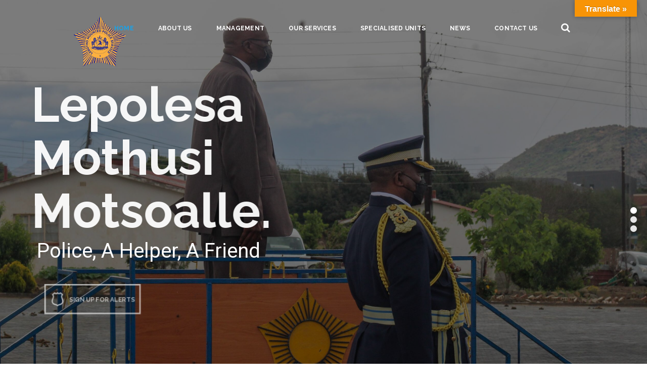

--- FILE ---
content_type: text/html; charset=UTF-8
request_url: https://lmps.org.ls/
body_size: 24751
content:
<!DOCTYPE html>
<html lang="en-US" class="scheme_original">

<head>
	<title>Lesotho Mounted Police Service</title>
<meta name='robots' content='max-image-preview:large' />
		<meta charset="UTF-8" />
		<meta name="viewport" content="width=device-width, initial-scale=1, maximum-scale=1">
		<meta name="format-detection" content="telephone=no">
	
		<link rel="profile" href="//gmpg.org/xfn/11" />
		<link rel="pingback" href="https://lmps.org.ls/xmlrpc.php" />
		<link rel='dns-prefetch' href='//translate.google.com' />
<link rel='dns-prefetch' href='//cdn.jsdelivr.net' />
<link rel='dns-prefetch' href='//fonts.googleapis.com' />
<link rel="alternate" type="application/rss+xml" title="Lesotho Mounted Police Service &raquo; Feed" href="https://lmps.org.ls/feed/" />
<link rel="alternate" type="application/rss+xml" title="Lesotho Mounted Police Service &raquo; Comments Feed" href="https://lmps.org.ls/comments/feed/" />
<link rel="alternate" type="text/calendar" title="Lesotho Mounted Police Service &raquo; iCal Feed" href="https://lmps.org.ls/events/?ical=1" />
<link rel="alternate" title="oEmbed (JSON)" type="application/json+oembed" href="https://lmps.org.ls/wp-json/oembed/1.0/embed?url=https%3A%2F%2Flmps.org.ls%2F" />
<link rel="alternate" title="oEmbed (XML)" type="text/xml+oembed" href="https://lmps.org.ls/wp-json/oembed/1.0/embed?url=https%3A%2F%2Flmps.org.ls%2F&#038;format=xml" />
<style id='wp-img-auto-sizes-contain-inline-css' type='text/css'>
img:is([sizes=auto i],[sizes^="auto," i]){contain-intrinsic-size:3000px 1500px}
/*# sourceURL=wp-img-auto-sizes-contain-inline-css */
</style>
<link rel='stylesheet' id='orgchart-style1-css' href='https://lmps.org.ls/wp-content/plugins/simple-org-chart/css/jquery.jOrgChart.css?ver=6.9' type='text/css' media='all' />
<link rel='stylesheet' id='orgchart-style2-css' href='https://lmps.org.ls/wp-content/plugins/simple-org-chart/css/custom.css?ver=6.9' type='text/css' media='all' />
<link rel='stylesheet' id='select2css-css' href='//cdn.jsdelivr.net/npm/select2@4.1.0-beta.1/dist/css/select2.min.css?ver=1.0' type='text/css' media='all' />
<link rel='stylesheet' id='vc_extensions_cqbundle_adminicon-css' href='https://lmps.org.ls/wp-content/plugins/vc_extensions/css/admin_icon.css?ver=6.9' type='text/css' media='all' />
<style id='wp-emoji-styles-inline-css' type='text/css'>

	img.wp-smiley, img.emoji {
		display: inline !important;
		border: none !important;
		box-shadow: none !important;
		height: 1em !important;
		width: 1em !important;
		margin: 0 0.07em !important;
		vertical-align: -0.1em !important;
		background: none !important;
		padding: 0 !important;
	}
/*# sourceURL=wp-emoji-styles-inline-css */
</style>
<link rel='stylesheet' id='wp-block-library-css' href='https://lmps.org.ls/wp-includes/css/dist/block-library/style.min.css?ver=6.9' type='text/css' media='all' />
<style id='wp-block-paragraph-inline-css' type='text/css'>
.is-small-text{font-size:.875em}.is-regular-text{font-size:1em}.is-large-text{font-size:2.25em}.is-larger-text{font-size:3em}.has-drop-cap:not(:focus):first-letter{float:left;font-size:8.4em;font-style:normal;font-weight:100;line-height:.68;margin:.05em .1em 0 0;text-transform:uppercase}body.rtl .has-drop-cap:not(:focus):first-letter{float:none;margin-left:.1em}p.has-drop-cap.has-background{overflow:hidden}:root :where(p.has-background){padding:1.25em 2.375em}:where(p.has-text-color:not(.has-link-color)) a{color:inherit}p.has-text-align-left[style*="writing-mode:vertical-lr"],p.has-text-align-right[style*="writing-mode:vertical-rl"]{rotate:180deg}
/*# sourceURL=https://lmps.org.ls/wp-includes/blocks/paragraph/style.min.css */
</style>
<style id='global-styles-inline-css' type='text/css'>
:root{--wp--preset--aspect-ratio--square: 1;--wp--preset--aspect-ratio--4-3: 4/3;--wp--preset--aspect-ratio--3-4: 3/4;--wp--preset--aspect-ratio--3-2: 3/2;--wp--preset--aspect-ratio--2-3: 2/3;--wp--preset--aspect-ratio--16-9: 16/9;--wp--preset--aspect-ratio--9-16: 9/16;--wp--preset--color--black: #000000;--wp--preset--color--cyan-bluish-gray: #abb8c3;--wp--preset--color--white: #ffffff;--wp--preset--color--pale-pink: #f78da7;--wp--preset--color--vivid-red: #cf2e2e;--wp--preset--color--luminous-vivid-orange: #ff6900;--wp--preset--color--luminous-vivid-amber: #fcb900;--wp--preset--color--light-green-cyan: #7bdcb5;--wp--preset--color--vivid-green-cyan: #00d084;--wp--preset--color--pale-cyan-blue: #8ed1fc;--wp--preset--color--vivid-cyan-blue: #0693e3;--wp--preset--color--vivid-purple: #9b51e0;--wp--preset--gradient--vivid-cyan-blue-to-vivid-purple: linear-gradient(135deg,rgb(6,147,227) 0%,rgb(155,81,224) 100%);--wp--preset--gradient--light-green-cyan-to-vivid-green-cyan: linear-gradient(135deg,rgb(122,220,180) 0%,rgb(0,208,130) 100%);--wp--preset--gradient--luminous-vivid-amber-to-luminous-vivid-orange: linear-gradient(135deg,rgb(252,185,0) 0%,rgb(255,105,0) 100%);--wp--preset--gradient--luminous-vivid-orange-to-vivid-red: linear-gradient(135deg,rgb(255,105,0) 0%,rgb(207,46,46) 100%);--wp--preset--gradient--very-light-gray-to-cyan-bluish-gray: linear-gradient(135deg,rgb(238,238,238) 0%,rgb(169,184,195) 100%);--wp--preset--gradient--cool-to-warm-spectrum: linear-gradient(135deg,rgb(74,234,220) 0%,rgb(151,120,209) 20%,rgb(207,42,186) 40%,rgb(238,44,130) 60%,rgb(251,105,98) 80%,rgb(254,248,76) 100%);--wp--preset--gradient--blush-light-purple: linear-gradient(135deg,rgb(255,206,236) 0%,rgb(152,150,240) 100%);--wp--preset--gradient--blush-bordeaux: linear-gradient(135deg,rgb(254,205,165) 0%,rgb(254,45,45) 50%,rgb(107,0,62) 100%);--wp--preset--gradient--luminous-dusk: linear-gradient(135deg,rgb(255,203,112) 0%,rgb(199,81,192) 50%,rgb(65,88,208) 100%);--wp--preset--gradient--pale-ocean: linear-gradient(135deg,rgb(255,245,203) 0%,rgb(182,227,212) 50%,rgb(51,167,181) 100%);--wp--preset--gradient--electric-grass: linear-gradient(135deg,rgb(202,248,128) 0%,rgb(113,206,126) 100%);--wp--preset--gradient--midnight: linear-gradient(135deg,rgb(2,3,129) 0%,rgb(40,116,252) 100%);--wp--preset--font-size--small: 13px;--wp--preset--font-size--medium: 20px;--wp--preset--font-size--large: 36px;--wp--preset--font-size--x-large: 42px;--wp--preset--spacing--20: 0.44rem;--wp--preset--spacing--30: 0.67rem;--wp--preset--spacing--40: 1rem;--wp--preset--spacing--50: 1.5rem;--wp--preset--spacing--60: 2.25rem;--wp--preset--spacing--70: 3.38rem;--wp--preset--spacing--80: 5.06rem;--wp--preset--shadow--natural: 6px 6px 9px rgba(0, 0, 0, 0.2);--wp--preset--shadow--deep: 12px 12px 50px rgba(0, 0, 0, 0.4);--wp--preset--shadow--sharp: 6px 6px 0px rgba(0, 0, 0, 0.2);--wp--preset--shadow--outlined: 6px 6px 0px -3px rgb(255, 255, 255), 6px 6px rgb(0, 0, 0);--wp--preset--shadow--crisp: 6px 6px 0px rgb(0, 0, 0);}:where(.is-layout-flex){gap: 0.5em;}:where(.is-layout-grid){gap: 0.5em;}body .is-layout-flex{display: flex;}.is-layout-flex{flex-wrap: wrap;align-items: center;}.is-layout-flex > :is(*, div){margin: 0;}body .is-layout-grid{display: grid;}.is-layout-grid > :is(*, div){margin: 0;}:where(.wp-block-columns.is-layout-flex){gap: 2em;}:where(.wp-block-columns.is-layout-grid){gap: 2em;}:where(.wp-block-post-template.is-layout-flex){gap: 1.25em;}:where(.wp-block-post-template.is-layout-grid){gap: 1.25em;}.has-black-color{color: var(--wp--preset--color--black) !important;}.has-cyan-bluish-gray-color{color: var(--wp--preset--color--cyan-bluish-gray) !important;}.has-white-color{color: var(--wp--preset--color--white) !important;}.has-pale-pink-color{color: var(--wp--preset--color--pale-pink) !important;}.has-vivid-red-color{color: var(--wp--preset--color--vivid-red) !important;}.has-luminous-vivid-orange-color{color: var(--wp--preset--color--luminous-vivid-orange) !important;}.has-luminous-vivid-amber-color{color: var(--wp--preset--color--luminous-vivid-amber) !important;}.has-light-green-cyan-color{color: var(--wp--preset--color--light-green-cyan) !important;}.has-vivid-green-cyan-color{color: var(--wp--preset--color--vivid-green-cyan) !important;}.has-pale-cyan-blue-color{color: var(--wp--preset--color--pale-cyan-blue) !important;}.has-vivid-cyan-blue-color{color: var(--wp--preset--color--vivid-cyan-blue) !important;}.has-vivid-purple-color{color: var(--wp--preset--color--vivid-purple) !important;}.has-black-background-color{background-color: var(--wp--preset--color--black) !important;}.has-cyan-bluish-gray-background-color{background-color: var(--wp--preset--color--cyan-bluish-gray) !important;}.has-white-background-color{background-color: var(--wp--preset--color--white) !important;}.has-pale-pink-background-color{background-color: var(--wp--preset--color--pale-pink) !important;}.has-vivid-red-background-color{background-color: var(--wp--preset--color--vivid-red) !important;}.has-luminous-vivid-orange-background-color{background-color: var(--wp--preset--color--luminous-vivid-orange) !important;}.has-luminous-vivid-amber-background-color{background-color: var(--wp--preset--color--luminous-vivid-amber) !important;}.has-light-green-cyan-background-color{background-color: var(--wp--preset--color--light-green-cyan) !important;}.has-vivid-green-cyan-background-color{background-color: var(--wp--preset--color--vivid-green-cyan) !important;}.has-pale-cyan-blue-background-color{background-color: var(--wp--preset--color--pale-cyan-blue) !important;}.has-vivid-cyan-blue-background-color{background-color: var(--wp--preset--color--vivid-cyan-blue) !important;}.has-vivid-purple-background-color{background-color: var(--wp--preset--color--vivid-purple) !important;}.has-black-border-color{border-color: var(--wp--preset--color--black) !important;}.has-cyan-bluish-gray-border-color{border-color: var(--wp--preset--color--cyan-bluish-gray) !important;}.has-white-border-color{border-color: var(--wp--preset--color--white) !important;}.has-pale-pink-border-color{border-color: var(--wp--preset--color--pale-pink) !important;}.has-vivid-red-border-color{border-color: var(--wp--preset--color--vivid-red) !important;}.has-luminous-vivid-orange-border-color{border-color: var(--wp--preset--color--luminous-vivid-orange) !important;}.has-luminous-vivid-amber-border-color{border-color: var(--wp--preset--color--luminous-vivid-amber) !important;}.has-light-green-cyan-border-color{border-color: var(--wp--preset--color--light-green-cyan) !important;}.has-vivid-green-cyan-border-color{border-color: var(--wp--preset--color--vivid-green-cyan) !important;}.has-pale-cyan-blue-border-color{border-color: var(--wp--preset--color--pale-cyan-blue) !important;}.has-vivid-cyan-blue-border-color{border-color: var(--wp--preset--color--vivid-cyan-blue) !important;}.has-vivid-purple-border-color{border-color: var(--wp--preset--color--vivid-purple) !important;}.has-vivid-cyan-blue-to-vivid-purple-gradient-background{background: var(--wp--preset--gradient--vivid-cyan-blue-to-vivid-purple) !important;}.has-light-green-cyan-to-vivid-green-cyan-gradient-background{background: var(--wp--preset--gradient--light-green-cyan-to-vivid-green-cyan) !important;}.has-luminous-vivid-amber-to-luminous-vivid-orange-gradient-background{background: var(--wp--preset--gradient--luminous-vivid-amber-to-luminous-vivid-orange) !important;}.has-luminous-vivid-orange-to-vivid-red-gradient-background{background: var(--wp--preset--gradient--luminous-vivid-orange-to-vivid-red) !important;}.has-very-light-gray-to-cyan-bluish-gray-gradient-background{background: var(--wp--preset--gradient--very-light-gray-to-cyan-bluish-gray) !important;}.has-cool-to-warm-spectrum-gradient-background{background: var(--wp--preset--gradient--cool-to-warm-spectrum) !important;}.has-blush-light-purple-gradient-background{background: var(--wp--preset--gradient--blush-light-purple) !important;}.has-blush-bordeaux-gradient-background{background: var(--wp--preset--gradient--blush-bordeaux) !important;}.has-luminous-dusk-gradient-background{background: var(--wp--preset--gradient--luminous-dusk) !important;}.has-pale-ocean-gradient-background{background: var(--wp--preset--gradient--pale-ocean) !important;}.has-electric-grass-gradient-background{background: var(--wp--preset--gradient--electric-grass) !important;}.has-midnight-gradient-background{background: var(--wp--preset--gradient--midnight) !important;}.has-small-font-size{font-size: var(--wp--preset--font-size--small) !important;}.has-medium-font-size{font-size: var(--wp--preset--font-size--medium) !important;}.has-large-font-size{font-size: var(--wp--preset--font-size--large) !important;}.has-x-large-font-size{font-size: var(--wp--preset--font-size--x-large) !important;}
/*# sourceURL=global-styles-inline-css */
</style>

<style id='classic-theme-styles-inline-css' type='text/css'>
/*! This file is auto-generated */
.wp-block-button__link{color:#fff;background-color:#32373c;border-radius:9999px;box-shadow:none;text-decoration:none;padding:calc(.667em + 2px) calc(1.333em + 2px);font-size:1.125em}.wp-block-file__button{background:#32373c;color:#fff;text-decoration:none}
/*# sourceURL=/wp-includes/css/classic-themes.min.css */
</style>
<link rel='stylesheet' id='contact-form-7-css' href='https://lmps.org.ls/wp-content/plugins/contact-form-7/includes/css/styles.css?ver=6.1.4' type='text/css' media='all' />
<link rel='stylesheet' id='esg-plugin-settings-css' href='https://lmps.org.ls/wp-content/plugins/essential-grid/public/assets/css/settings.css?ver=3.1.0' type='text/css' media='all' />
<link rel='stylesheet' id='tp-fontello-css' href='https://lmps.org.ls/wp-content/plugins/essential-grid/public/assets/font/fontello/css/fontello.css?ver=3.1.0' type='text/css' media='all' />
<link rel='stylesheet' id='google-language-translator-css' href='https://lmps.org.ls/wp-content/plugins/google-language-translator/css/style.css?ver=6.0.20' type='text/css' media='' />
<link rel='stylesheet' id='glt-toolbar-styles-css' href='https://lmps.org.ls/wp-content/plugins/google-language-translator/css/toolbar.css?ver=6.0.20' type='text/css' media='' />
<link rel='stylesheet' id='police-department-font-google-fonts-style-css' href='//fonts.googleapis.com/css?family=Raleway:300,300italic,400,400italic,700,700italic|Lato:300,300italic,400,400italic,700,700italic&#038;subset=latin,latin-ext' type='text/css' media='all' />
<link rel='stylesheet' id='fontello-icons-css' href='https://lmps.org.ls/wp-content/themes/police-department/css/fontello/css/fontello.css' type='text/css' media='all' />
<link rel='stylesheet' id='police-department-main-style-css' href='https://lmps.org.ls/wp-content/themes/police-department-child/style.css' type='text/css' media='all' />
<link rel='stylesheet' id='police-department-animation-style-css' href='https://lmps.org.ls/wp-content/themes/police-department/fw/css/core.animation.css' type='text/css' media='all' />
<link rel='stylesheet' id='police_department-shortcodes-style-css' href='https://lmps.org.ls/wp-content/plugins/trx_utils/shortcodes/theme.shortcodes.css' type='text/css' media='all' />
<link rel='stylesheet' id='police-department-theme-style-css' href='https://lmps.org.ls/wp-content/themes/police-department/css/theme.css' type='text/css' media='all' />
<style id='police-department-theme-style-inline-css' type='text/css'>
  .contacts_wrap .logo img{height:30px}
/*# sourceURL=police-department-theme-style-inline-css */
</style>
<link rel='stylesheet' id='police-department-plugin-tribe-events-style-css' href='https://lmps.org.ls/wp-content/themes/police-department/css/plugin.tribe-events.css' type='text/css' media='all' />
<link rel='stylesheet' id='police-department-responsive-style-css' href='https://lmps.org.ls/wp-content/themes/police-department/css/responsive.css' type='text/css' media='all' />
<link rel='stylesheet' id='mediaelement-css' href='https://lmps.org.ls/wp-includes/js/mediaelement/mediaelementplayer-legacy.min.css?ver=4.2.17' type='text/css' media='all' />
<link rel='stylesheet' id='wp-mediaelement-css' href='https://lmps.org.ls/wp-includes/js/mediaelement/wp-mediaelement.min.css?ver=6.9' type='text/css' media='all' />
<link rel='stylesheet' id='tablepress-default-css' href='https://lmps.org.ls/wp-content/tablepress-combined.min.css?ver=30' type='text/css' media='all' />
<link rel='stylesheet' id='js_composer_front-css' href='https://lmps.org.ls/wp-content/plugins/js_composer/assets/css/js_composer.min.css?ver=7.1' type='text/css' media='all' />
<link rel='stylesheet' id='wpgdprc-front-css-css' href='https://lmps.org.ls/wp-content/plugins/wp-gdpr-compliance/Assets/css/front.css?ver=1708425257' type='text/css' media='all' />
<style id='wpgdprc-front-css-inline-css' type='text/css'>
:root{--wp-gdpr--bar--background-color: #000000;--wp-gdpr--bar--color: #ffffff;--wp-gdpr--button--background-color: #000000;--wp-gdpr--button--background-color--darken: #000000;--wp-gdpr--button--color: #ffffff;}
/*# sourceURL=wpgdprc-front-css-inline-css */
</style>
<script type="text/javascript" src="https://lmps.org.ls/wp-includes/js/jquery/jquery.min.js?ver=3.7.1" id="jquery-core-js"></script>
<script type="text/javascript" src="https://lmps.org.ls/wp-includes/js/jquery/jquery-migrate.min.js?ver=3.4.1" id="jquery-migrate-js"></script>
<script type="text/javascript" id="wpm-6310-ajax-script-js-extra">
/* <![CDATA[ */
var my_ajax_object = {"ajax_url":"https://lmps.org.ls/wp-admin/admin-ajax.php"};
//# sourceURL=wpm-6310-ajax-script-js-extra
/* ]]> */
</script>
<script type="text/javascript" src="https://lmps.org.ls/wp-content/plugins/team-showcase-supreme/assets/js/ajaxdata-pro.js?ver=6.9" id="wpm-6310-ajax-script-js"></script>
<script type="text/javascript" src="https://lmps.org.ls/wp-content/themes/police-department/fw/js/photostack/modernizr.min.js" id="modernizr-js"></script>
<script type="text/javascript" id="wpgdprc-front-js-js-extra">
/* <![CDATA[ */
var wpgdprcFront = {"ajaxUrl":"https://lmps.org.ls/wp-admin/admin-ajax.php","ajaxNonce":"1e7ce352f5","ajaxArg":"security","pluginPrefix":"wpgdprc","blogId":"1","isMultiSite":"","locale":"en_US","showSignUpModal":"","showFormModal":"","cookieName":"wpgdprc-consent","consentVersion":"","path":"/","prefix":"wpgdprc"};
//# sourceURL=wpgdprc-front-js-js-extra
/* ]]> */
</script>
<script type="text/javascript" src="https://lmps.org.ls/wp-content/plugins/wp-gdpr-compliance/Assets/js/front.min.js?ver=1708425257" id="wpgdprc-front-js-js"></script>
<script></script><link rel="https://api.w.org/" href="https://lmps.org.ls/wp-json/" /><link rel="alternate" title="JSON" type="application/json" href="https://lmps.org.ls/wp-json/wp/v2/pages/1343" /><link rel="EditURI" type="application/rsd+xml" title="RSD" href="https://lmps.org.ls/xmlrpc.php?rsd" />
<meta name="generator" content="WordPress 6.9" />
<link rel="canonical" href="https://lmps.org.ls/" />
<link rel='shortlink' href='https://lmps.org.ls/' />
<style>p.hello{font-size:12px;color:darkgray;}#google_language_translator,#flags{text-align:left;}#google_language_translator,#language{clear:both;width:160px;text-align:right;}#language{float:right;}#flags{text-align:right;width:165px;float:right;clear:right;}#flags ul{float:right!important;}p.hello{text-align:right;float:right;clear:both;}.glt-clear{height:0px;clear:both;margin:0px;padding:0px;}#flags{width:165px;}#flags a{display:inline-block;margin-left:2px;}#google_language_translator{width:auto!important;}div.skiptranslate.goog-te-gadget{display:inline!important;}.goog-tooltip{display: none!important;}.goog-tooltip:hover{display: none!important;}.goog-text-highlight{background-color:transparent!important;border:none!important;box-shadow:none!important;}#google_language_translator select.goog-te-combo{color:#32373c;}#google_language_translator{color:transparent;}body{top:0px!important;}#goog-gt-{display:none!important;}font font{background-color:transparent!important;box-shadow:none!important;position:initial!important;}#glt-translate-trigger{bottom:auto;top:0;}.tool-container.tool-top{top:50px!important;bottom:auto!important;}.tool-container.tool-top .arrow{border-color:transparent transparent #d0cbcb; top:-14px;}#glt-translate-trigger > span{color:#ffffff;}#glt-translate-trigger{background:#f89406;}.goog-te-gadget .goog-te-combo{width:100%;}</style><style>

/* CSS added by Hide Metadata Plugin */

.entry-meta .byline,
			.entry-meta .by-author,
			.entry-header .entry-meta > span.byline,
			.entry-meta .author.vcard {
				display: none;
			}</style>
<meta name="tec-api-version" content="v1"><meta name="tec-api-origin" content="https://lmps.org.ls"><link rel="alternate" href="https://lmps.org.ls/wp-json/tribe/events/v1/" /><style type="text/css">.recentcomments a{display:inline !important;padding:0 !important;margin:0 !important;}</style><meta name="generator" content="Powered by WPBakery Page Builder - drag and drop page builder for WordPress."/>
<meta name="generator" content="Powered by Slider Revolution 6.6.18 - responsive, Mobile-Friendly Slider Plugin for WordPress with comfortable drag and drop interface." />
<link rel="icon" href="https://lmps.org.ls/wp-content/uploads/2022/05/ms-icon-310x310-1-150x150.png" sizes="32x32" />
<link rel="icon" href="https://lmps.org.ls/wp-content/uploads/2022/05/ms-icon-310x310-1-300x300.png" sizes="192x192" />
<link rel="apple-touch-icon" href="https://lmps.org.ls/wp-content/uploads/2022/05/ms-icon-310x310-1-300x300.png" />
<meta name="msapplication-TileImage" content="https://lmps.org.ls/wp-content/uploads/2022/05/ms-icon-310x310-1-300x300.png" />
<script>function setREVStartSize(e){
			//window.requestAnimationFrame(function() {
				window.RSIW = window.RSIW===undefined ? window.innerWidth : window.RSIW;
				window.RSIH = window.RSIH===undefined ? window.innerHeight : window.RSIH;
				try {
					var pw = document.getElementById(e.c).parentNode.offsetWidth,
						newh;
					pw = pw===0 || isNaN(pw) || (e.l=="fullwidth" || e.layout=="fullwidth") ? window.RSIW : pw;
					e.tabw = e.tabw===undefined ? 0 : parseInt(e.tabw);
					e.thumbw = e.thumbw===undefined ? 0 : parseInt(e.thumbw);
					e.tabh = e.tabh===undefined ? 0 : parseInt(e.tabh);
					e.thumbh = e.thumbh===undefined ? 0 : parseInt(e.thumbh);
					e.tabhide = e.tabhide===undefined ? 0 : parseInt(e.tabhide);
					e.thumbhide = e.thumbhide===undefined ? 0 : parseInt(e.thumbhide);
					e.mh = e.mh===undefined || e.mh=="" || e.mh==="auto" ? 0 : parseInt(e.mh,0);
					if(e.layout==="fullscreen" || e.l==="fullscreen")
						newh = Math.max(e.mh,window.RSIH);
					else{
						e.gw = Array.isArray(e.gw) ? e.gw : [e.gw];
						for (var i in e.rl) if (e.gw[i]===undefined || e.gw[i]===0) e.gw[i] = e.gw[i-1];
						e.gh = e.el===undefined || e.el==="" || (Array.isArray(e.el) && e.el.length==0)? e.gh : e.el;
						e.gh = Array.isArray(e.gh) ? e.gh : [e.gh];
						for (var i in e.rl) if (e.gh[i]===undefined || e.gh[i]===0) e.gh[i] = e.gh[i-1];
											
						var nl = new Array(e.rl.length),
							ix = 0,
							sl;
						e.tabw = e.tabhide>=pw ? 0 : e.tabw;
						e.thumbw = e.thumbhide>=pw ? 0 : e.thumbw;
						e.tabh = e.tabhide>=pw ? 0 : e.tabh;
						e.thumbh = e.thumbhide>=pw ? 0 : e.thumbh;
						for (var i in e.rl) nl[i] = e.rl[i]<window.RSIW ? 0 : e.rl[i];
						sl = nl[0];
						for (var i in nl) if (sl>nl[i] && nl[i]>0) { sl = nl[i]; ix=i;}
						var m = pw>(e.gw[ix]+e.tabw+e.thumbw) ? 1 : (pw-(e.tabw+e.thumbw)) / (e.gw[ix]);
						newh =  (e.gh[ix] * m) + (e.tabh + e.thumbh);
					}
					var el = document.getElementById(e.c);
					if (el!==null && el) el.style.height = newh+"px";
					el = document.getElementById(e.c+"_wrapper");
					if (el!==null && el) {
						el.style.height = newh+"px";
						el.style.display = "block";
					}
				} catch(e){
					console.log("Failure at Presize of Slider:" + e)
				}
			//});
		  };</script>
		<style type="text/css" id="wp-custom-css">
			form.wpcf7-form input[type="submit"]{
	background-color: #13182B;
}
.scheme_original form.wpcf7-form input[type="submit"], .scheme_original .sc_form .sc_form_button button{
	border-color: #13182B;
	color: #ffffff;
	
}
.table2{
	
	margin-bottom: 50px !important;
}
.table3{
	margin-bottom: 50px !important;
}
.wpm_6310_skills_prog_01 {
    display: ;
}

.wpm_6310_skills_label_8{
	text-align: center !important;
}

.wpm_6310_skills_prog_8{
	display: none !important;
}		</style>
		<style type="text/css" data-type="vc_shortcodes-custom-css">.vc_custom_1651230765615{background-color: #242e49 !important;}.vc_custom_1651668502337{background-color: #f5f6f7 !important;}.vc_custom_1651622538196{background-image: url(http://police.themerex.net/wp-content/uploads/2016/05/bg-2.jpg?id=253) !important;}.vc_custom_1462957568713{background-color: #f7f8f9 !important;}</style><noscript><style> .wpb_animate_when_almost_visible { opacity: 1; }</style></noscript><link rel='stylesheet' id='police-department-messages-style-css' href='https://lmps.org.ls/wp-content/themes/police-department/fw/js/core.messages/core.messages.css' type='text/css' media='all' />
<link rel='stylesheet' id='vc_entypo-css' href='https://lmps.org.ls/wp-content/plugins/js_composer/assets/css/lib/vc-entypo/vc_entypo.min.css?ver=7.1' type='text/css' media='all' />
<link rel='stylesheet' id='fs.boxer-css' href='https://lmps.org.ls/wp-content/plugins/vc_extensions/coverslider/../depthmodal/css/jquery.fs.boxer.css?ver=6.9' type='text/css' media='all' />
<link rel='stylesheet' id='vc-extensions-coverslider-style-css' href='https://lmps.org.ls/wp-content/plugins/vc_extensions/coverslider/css/style.min.css?ver=6.9' type='text/css' media='all' />
<link rel='stylesheet' id='slick-css' href='https://lmps.org.ls/wp-content/plugins/vc_extensions/coverslider/../testimonialcarousel/slick/slick.css?ver=6.9' type='text/css' media='all' />
<link rel='stylesheet' id='perfect-scrollbar-css' href='https://lmps.org.ls/wp-content/plugins/vc_extensions/draggabletimeline/css/perfect-scrollbar.min.css?ver=6.9' type='text/css' media='all' />
<link rel='stylesheet' id='dragdealer-css' href='https://lmps.org.ls/wp-content/plugins/vc_extensions/draggabletimeline/css/dragdealer.css?ver=6.9' type='text/css' media='all' />
<link rel='stylesheet' id='vc-extensions-draggabletimeline-style-css' href='https://lmps.org.ls/wp-content/plugins/vc_extensions/draggabletimeline/css/style.css?ver=6.9' type='text/css' media='all' />
<link rel='stylesheet' id='police-department-portfolio-style-css' href='https://lmps.org.ls/wp-content/themes/police-department/fw/css/core.portfolio.css' type='text/css' media='all' />
<link rel='stylesheet' id='rs-plugin-settings-css' href='https://lmps.org.ls/wp-content/plugins/revslider/public/assets/css/rs6.css?ver=6.6.18' type='text/css' media='all' />
<style id='rs-plugin-settings-inline-css' type='text/css'>
		#rev_slider_1_1_wrapper .ares.tp-bullets{}#rev_slider_1_1_wrapper .ares.tp-bullets:before{content:' ';position:absolute;width:100%;height:100%;background:transparent;padding:10px;margin-left:-10px;margin-top:-10px;box-sizing:content-box}#rev_slider_1_1_wrapper .ares .tp-bullet{width:13px;height:13px;position:absolute;background:#e5e5e5;border-radius:50%;cursor:pointer;box-sizing:content-box}#rev_slider_1_1_wrapper .ares .tp-bullet.rs-touchhover,#rev_slider_1_1_wrapper .ares .tp-bullet.selected{background:#ffffff}#rev_slider_1_1_wrapper .ares .tp-bullet-title{position:absolute; color:#888888; font-size:12px; padding:0px 10px; font-weight:600; right:27px; top:-4px;  background:rgba(255,255,255,0.75); visibility:hidden; transform:translatex(-20px); -webkit-transform:translatex(-20px); transition:transform 0.3s; -webkit-transition:transform 0.3s; line-height:20px; white-space:nowrap}#rev_slider_1_1_wrapper .ares .tp-bullet-title:after{width:0px;height:0px;border-style:solid;border-width:10px 0 10px 10px;border-color:transparent transparent transparent rgba(255,255,255,0.75);content:' ';  position:absolute;  right:-10px;top:0px}#rev_slider_1_1_wrapper .ares .tp-bullet.rs-touchhover .tp-bullet-title{visibility:visible;  transform:translatex(0px); -webkit-transform:translatex(0px)}#rev_slider_1_1_wrapper .ares .tp-bullet.selected.rs-touchhover .tp-bullet-title{background:#ffffff}#rev_slider_1_1_wrapper .ares .tp-bullet.selected.rs-touchhover .tp-bullet-title:after{border-color:transparent transparent transparent #ffffff}#rev_slider_1_1_wrapper .ares.tp-bullets.rs-touchhover .tp-bullet-title{visibility:hidden}#rev_slider_1_1_wrapper .ares.tp-bullets.rs-touchhover .tp-bullet.rs-touchhover .tp-bullet-title{visibility:visible;  transform:translateX(0px) translatey(0px); -webkit-transform:translateX(0px) translatey(0px)}#rev_slider_1_1_wrapper .ares.nav-dir-vertical.nav-pos-hor-left .tp-bullet-title{right:auto; left:27px; transform:translatex(20px); -webkit-transform:translatex(20px)}#rev_slider_1_1_wrapper .ares.nav-dir-vertical.nav-pos-hor-left .tp-bullet-title:after{border-width:10px 10px 10px 0 !important; border-color:transparent rgba(255,255,255,0.75) transparent transparent; right:auto !important; left:-10px !important}#rev_slider_1_1_wrapper .ares.nav-dir-vertical.nav-pos-hor-left .tp-bullet.selected.rs-touchhover .tp-bullet-title:after{border-color:transparent #ffffff transparent transparent !important}#rev_slider_1_1_wrapper .ares.nav-dir-horizontal.nav-pos-ver-center .tp-bullet-title,#rev_slider_1_1_wrapper .ares.nav-dir-horizontal.nav-pos-ver-bottom .tp-bullet-title{top:-35px; left:50%; right:auto; transform:translateX(-50%) translateY(-10px);-webkit-transform:translateX(-50%) translateY(-10px)}#rev_slider_1_1_wrapper .ares.nav-dir-horizontal.nav-pos-ver-center .tp-bullet-title:after,#rev_slider_1_1_wrapper .ares.nav-dir-horizontal.nav-pos-ver-bottom .tp-bullet-title:after{border-width:10px 10px 0px 10px; border-color:rgba(255,255,255,0.75) transparent transparent transparent; right:auto; left:50%; margin-left:-10px; top:auto; bottom:-10px}#rev_slider_1_1_wrapper .ares.nav-dir-horizontal.nav-pos-ver-center .tp-bullet.selected.rs-touchhover .tp-bullet-title:after,#rev_slider_1_1_wrapper .ares.nav-dir-horizontal.nav-pos-ver-bottom .tp-bullet.selected.rs-touchhover .tp-bullet-title:after{border-color:#ffffff transparent transparent transparent}#rev_slider_1_1_wrapper .ares.nav-dir-horizontal.nav-pos-ver-center .tp-bullet.rs-touchhover .tp-bullet-title,#rev_slider_1_1_wrapper .ares.nav-dir-horizontal.nav-pos-ver-bottom .tp-bullet.rs-touchhover .tp-bullet-title{transform:translateX(-50%) translatey(0px); -webkit-transform:translateX(-50%) translatey(0px)}#rev_slider_1_1_wrapper .ares.nav-dir-horizontal.nav-pos-ver-top .tp-bullet-title{top:25px; left:50%; right:auto; transform:translateX(-50%) translateY(10px);-webkit-transform:translateX(-50%) translateY(10px)}#rev_slider_1_1_wrapper .ares.nav-dir-horizontal.nav-pos-ver-top .tp-bullet-title:after{border-width:0 10px 10px 10px; border-color:transparent transparent rgba(255,255,255,0.75) transparent; right:auto; left:50%; margin-left:-10px; bottom:auto; top:-10px}#rev_slider_1_1_wrapper .ares.nav-dir-horizontal.nav-pos-ver-top .tp-bullet.selected.rs-touchhover .tp-bullet-title:after{border-color:transparent transparent #ffffff transparent}#rev_slider_1_1_wrapper .ares.nav-dir-horizontal.nav-pos-ver-top .tp-bullet.rs-touchhover .tp-bullet-title{transform:translateX(-50%) translatey(0px); -webkit-transform:translateX(-50%) translatey(0px)}
/*# sourceURL=rs-plugin-settings-inline-css */
</style>
</head>

<body class="home wp-singular page-template-default page page-id-1343 wp-theme-police-department wp-child-theme-police-department-child tribe-no-js police_department_body body_style_wide body_filled article_style_stretch layout_single-standard template_single-standard scheme_original top_panel_show top_panel_over sidebar_hide sidebar_outer_hide wpb-js-composer js-comp-ver-7.1 vc_responsive">

	
	<a id="toc_home" class="sc_anchor" title="Home" data-description="&lt;i&gt;Return to Home&lt;/i&gt; - &lt;br&gt;navigate to home page of the site" data-icon="icon-home" data-url="https://lmps.org.ls/" data-separator="yes"></a><a id="toc_top" class="sc_anchor" title="To Top" data-description="&lt;i&gt;Back to top&lt;/i&gt; - &lt;br&gt;scroll to top of the page" data-icon="icon-double-up" data-url="" data-separator="yes"></a>
	
	
	
	<div class="body_wrap">

		
		<div class="page_wrap">

			
		<div class="top_panel_fixed_wrap"></div>

		<header class="top_panel_wrap top_panel_style_6 scheme_original">
			<div class="top_panel_wrap_inner top_panel_inner_style_6 top_panel_position_over">

			<div class="top_panel_middle" >
				<div class="content_wrap">
					<div class="contact_logo">
								<div class="logo">
			<a href="https://lmps.org.ls/"><img src="https://lmps.org.ls/wp-content/uploads/2022/01/LMPS-Gold-Small.png" class="logo_main" alt="LMPS-Gold-Small.png" width="606" height="587"><img src="https://lmps.org.ls/wp-content/uploads/2022/01/LMPS-Gold-Small.png" class="logo_fixed" alt="LMPS-Gold-Small.png" width="606" height="587"></a>
		</div>
							</div>
					<div class="menu_main_wrap">
						<nav class="menu_main_nav_area">
							<ul id="menu_main" class="menu_main_nav"><li id="menu-item-1346" class="menu-item menu-item-type-post_type menu-item-object-page menu-item-home current-menu-item page_item page-item-1343 current_page_item menu-item-1346"><a href="https://lmps.org.ls/" aria-current="page">Home</a></li>
<li id="menu-item-1350" class="menu-item menu-item-type-post_type menu-item-object-page menu-item-has-children menu-item-1350"><a href="https://lmps.org.ls/about-us/">About Us</a>
<ul class="sub-menu">
	<li id="menu-item-1968" class="menu-item menu-item-type-post_type menu-item-object-page menu-item-1968"><a href="https://lmps.org.ls/about-us/">About Us</a></li>
	<li id="menu-item-1893" class="menu-item menu-item-type-post_type menu-item-object-page menu-item-1893"><a href="https://lmps.org.ls/ranks/">Police Ranks</a></li>
</ul>
</li>
<li id="menu-item-1969" class="menu-item menu-item-type-custom menu-item-object-custom menu-item-has-children menu-item-1969"><a href="#">Management</a>
<ul class="sub-menu">
	<li id="menu-item-1862" class="menu-item menu-item-type-post_type menu-item-object-page menu-item-1862"><a href="https://lmps.org.ls/commissioner/">Office of the Commissioner</a></li>
	<li id="menu-item-1918" class="menu-item menu-item-type-post_type menu-item-object-page menu-item-1918"><a href="https://lmps.org.ls/acps/">Assistants</a></li>
	<li id="menu-item-1954" class="menu-item menu-item-type-post_type menu-item-object-page menu-item-1954"><a href="https://lmps.org.ls/pastcompols/">Past Commissioners</a></li>
</ul>
</li>
<li id="menu-item-1353" class="menu-item menu-item-type-post_type menu-item-object-page menu-item-has-children menu-item-1353"><a href="https://lmps.org.ls/our-services/">Our Services</a>
<ul class="sub-menu">
	<li id="menu-item-1453" class="menu-item menu-item-type-post_type menu-item-object-page menu-item-1453"><a href="https://lmps.org.ls/recruitment-and-training/">Recruitment &#038; Training</a></li>
	<li id="menu-item-1990" class="menu-item menu-item-type-custom menu-item-object-custom menu-item-1990"><a href="https://lmps.org.ls/coming-soon/">Community Policing</a></li>
	<li id="menu-item-1832" class="menu-item menu-item-type-custom menu-item-object-custom menu-item-1832"><a href="https://lmps.org.ls/coming-soon/">Commercial Crimes</a></li>
</ul>
</li>
<li id="menu-item-1986" class="menu-item menu-item-type-custom menu-item-object-custom menu-item-has-children menu-item-1986"><a href="#">Specialised Units</a>
<ul class="sub-menu">
	<li id="menu-item-1987" class="menu-item menu-item-type-custom menu-item-object-custom menu-item-1987"><a href="https://lmps.org.ls/coming-soon/">SOU</a></li>
	<li id="menu-item-1831" class="menu-item menu-item-type-custom menu-item-object-custom menu-item-1831"><a href="https://lmps.org.ls/coming-soon/">Anti-Human Trafficking</a></li>
	<li id="menu-item-1988" class="menu-item menu-item-type-custom menu-item-object-custom menu-item-1988"><a href="https://lmps.org.ls/coming-soon/">CID</a></li>
	<li id="menu-item-1985" class="menu-item menu-item-type-custom menu-item-object-custom menu-item-1985"><a href="https://lmps.org.ls/coming-soon/">Anti Stock Theft</a></li>
	<li id="menu-item-1989" class="menu-item menu-item-type-custom menu-item-object-custom menu-item-1989"><a href="https://lmps.org.ls/coming-soon/">Forensics &#038; Ballistics</a></li>
</ul>
</li>
<li id="menu-item-1474" class="menu-item menu-item-type-post_type menu-item-object-page menu-item-has-children menu-item-1474"><a href="https://lmps.org.ls/news/">News</a>
<ul class="sub-menu">
	<li id="menu-item-1912" class="menu-item menu-item-type-custom menu-item-object-custom menu-item-1912"><a href="https://leseli.lmps.org.ls/">Leseli ka Seponesa</a></li>
	<li id="menu-item-1964" class="menu-item menu-item-type-post_type menu-item-object-page menu-item-1964"><a href="https://lmps.org.ls/news/">General News</a></li>
	<li id="menu-item-1534" class="menu-item menu-item-type-post_type menu-item-object-page menu-item-1534"><a href="https://lmps.org.ls/weekly-reports/">Weekly Reports</a></li>
</ul>
</li>
<li id="menu-item-1400" class="menu-item menu-item-type-post_type menu-item-object-page menu-item-1400"><a href="https://lmps.org.ls/contact-us/">Contact Us</a></li>
</ul>						</nav>
						<div class="search_wrap search_style_regular search_state_closed search_ajax top_panel_icon ">
						<div class="search_form_wrap">
							<form role="search" method="get" class="search_form" action="https://lmps.org.ls/">
								<button type="submit" class="search_submit icon-search" title="Open search"></button>
								<input type="text" class="search_field" placeholder="Search" value="" name="s" /></form>
						</div><div class="search_results widget_area scheme_original"><a class="search_results_close icon-cancel"></a><div class="search_results_content"></div></div></div>					</div>
				</div>
			</div>

			</div>
		</header>

			<div class="header_mobile">
		<div class="content_wrap">
			<div class="menu_button icon-menu"></div>
					<div class="logo">
			<a href="https://lmps.org.ls/"><img src="https://lmps.org.ls/wp-content/uploads/2022/01/LMPS-Gold-Small.png" class="logo_main" alt="LMPS-Gold-Small.png" width="606" height="587"></a>
		</div>
				</div>
		<div class="side_wrap">
			<div class="close">Close</div>
			<div class="panel_top">
				<nav class="menu_main_nav_area">
					<ul id="menu_mobile" class="menu_main_nav"><li class="menu-item menu-item-type-post_type menu-item-object-page menu-item-home current-menu-item page_item page-item-1343 current_page_item menu-item-1346"><a href="https://lmps.org.ls/" aria-current="page">Home</a></li>
<li class="menu-item menu-item-type-post_type menu-item-object-page menu-item-has-children menu-item-1350"><a href="https://lmps.org.ls/about-us/">About Us</a>
<ul class="sub-menu">
	<li class="menu-item menu-item-type-post_type menu-item-object-page menu-item-1968"><a href="https://lmps.org.ls/about-us/">About Us</a></li>
	<li class="menu-item menu-item-type-post_type menu-item-object-page menu-item-1893"><a href="https://lmps.org.ls/ranks/">Police Ranks</a></li>
</ul>
</li>
<li class="menu-item menu-item-type-custom menu-item-object-custom menu-item-has-children menu-item-1969"><a href="#">Management</a>
<ul class="sub-menu">
	<li class="menu-item menu-item-type-post_type menu-item-object-page menu-item-1862"><a href="https://lmps.org.ls/commissioner/">Office of the Commissioner</a></li>
	<li class="menu-item menu-item-type-post_type menu-item-object-page menu-item-1918"><a href="https://lmps.org.ls/acps/">Assistants</a></li>
	<li class="menu-item menu-item-type-post_type menu-item-object-page menu-item-1954"><a href="https://lmps.org.ls/pastcompols/">Past Commissioners</a></li>
</ul>
</li>
<li class="menu-item menu-item-type-post_type menu-item-object-page menu-item-has-children menu-item-1353"><a href="https://lmps.org.ls/our-services/">Our Services</a>
<ul class="sub-menu">
	<li class="menu-item menu-item-type-post_type menu-item-object-page menu-item-1453"><a href="https://lmps.org.ls/recruitment-and-training/">Recruitment &#038; Training</a></li>
	<li class="menu-item menu-item-type-custom menu-item-object-custom menu-item-1990"><a href="https://lmps.org.ls/coming-soon/">Community Policing</a></li>
	<li class="menu-item menu-item-type-custom menu-item-object-custom menu-item-1832"><a href="https://lmps.org.ls/coming-soon/">Commercial Crimes</a></li>
</ul>
</li>
<li class="menu-item menu-item-type-custom menu-item-object-custom menu-item-has-children menu-item-1986"><a href="#">Specialised Units</a>
<ul class="sub-menu">
	<li class="menu-item menu-item-type-custom menu-item-object-custom menu-item-1987"><a href="https://lmps.org.ls/coming-soon/">SOU</a></li>
	<li class="menu-item menu-item-type-custom menu-item-object-custom menu-item-1831"><a href="https://lmps.org.ls/coming-soon/">Anti-Human Trafficking</a></li>
	<li class="menu-item menu-item-type-custom menu-item-object-custom menu-item-1988"><a href="https://lmps.org.ls/coming-soon/">CID</a></li>
	<li class="menu-item menu-item-type-custom menu-item-object-custom menu-item-1985"><a href="https://lmps.org.ls/coming-soon/">Anti Stock Theft</a></li>
	<li class="menu-item menu-item-type-custom menu-item-object-custom menu-item-1989"><a href="https://lmps.org.ls/coming-soon/">Forensics &#038; Ballistics</a></li>
</ul>
</li>
<li class="menu-item menu-item-type-post_type menu-item-object-page menu-item-has-children menu-item-1474"><a href="https://lmps.org.ls/news/">News</a>
<ul class="sub-menu">
	<li class="menu-item menu-item-type-custom menu-item-object-custom menu-item-1912"><a href="https://leseli.lmps.org.ls/">Leseli ka Seponesa</a></li>
	<li class="menu-item menu-item-type-post_type menu-item-object-page menu-item-1964"><a href="https://lmps.org.ls/news/">General News</a></li>
	<li class="menu-item menu-item-type-post_type menu-item-object-page menu-item-1534"><a href="https://lmps.org.ls/weekly-reports/">Weekly Reports</a></li>
</ul>
</li>
<li class="menu-item menu-item-type-post_type menu-item-object-page menu-item-1400"><a href="https://lmps.org.ls/contact-us/">Contact Us</a></li>
</ul>				</nav>
				<div class="search_wrap search_style_regular search_state_fixed search_ajax">
						<div class="search_form_wrap">
							<form role="search" method="get" class="search_form" action="https://lmps.org.ls/">
								<button type="submit" class="search_submit icon-search" title="Start search"></button>
								<input type="text" class="search_field" placeholder="Search" value="" name="s" /></form>
						</div><div class="search_results widget_area scheme_original"><a class="search_results_close icon-cancel"></a><div class="search_results_content"></div></div></div>			</div>
			
			
			<div class="panel_bottom">
							</div>
		</div>
		<div class="mask"></div>
	</div>
		<section class="slider_wrap slider_fullwide slider_engine_revo slider_alias_home_1">
			
			<!-- START home_1 REVOLUTION SLIDER 6.6.18 --><p class="rs-p-wp-fix"></p>
			<rs-module-wrap id="rev_slider_1_1_wrapper" data-source="gallery" style="visibility:hidden;background:transparent;padding:0;margin:0px auto;margin-top:0;margin-bottom:0;">
				<rs-module id="rev_slider_1_1" style="" data-version="6.6.18">
					<rs-slides style="overflow: hidden; position: absolute;">
						<rs-slide style="position: absolute;" data-key="rs-1" data-title="Slide" data-thumb="//lmps.org.ls/wp-content/uploads/2022/01/LMPS-117-scaled-100x50.jpg" data-anim="adpr:false;" data-in="o:0;" data-out="a:false;">
							<img src="//lmps.org.ls/wp-content/plugins/revslider/public/assets/assets/dummy.png" alt="" title="LMPS-117" width="2560" height="1707" class="rev-slidebg tp-rs-img rs-lazyload" data-lazyload="//lmps.org.ls/wp-content/uploads/2022/01/LMPS-117-scaled.jpg" data-no-retina>
<!--
							--><rs-layer
								id="slider-1-slide-1-layer-3" 
								class="home_1_slide_1"
								data-type="text"
								data-color="rgba(255, 255, 255, 1)"
								data-rsp_ch="on"
								data-xy="x:45px;y:155px;"
								data-text="w:normal;s:95;l:105;fw:700;"
								data-dim="w:550;"
								data-frame_0="x:-52px;"
								data-frame_1="e:power3.out;st:500;sp:1500;sR:500;"
								data-frame_999="x:-52px;o:0;e:nothing;st:w;sR:7000;"
								style="z-index:9;font-family:'Raleway';"
							>Lepolesa<br/>
Mothusi<br/> Motsoalle. 
 
							</rs-layer><!--

							--><rs-layer
								id="slider-1-slide-1-layer-4" 
								class="slider_button_iconed"
								data-type="text"
								data-color="rgba(255, 255, 255, 1)"
								data-rsp_ch="on"
								data-xy="x:57px;y:559px;"
								data-text="w:normal;s:16;l:23;fw:700;"
								data-dim="w:306px;h:89px;"
								data-vbility="t,t,t,f"
								data-layeronlimit="on"
								data-frame_0="sX:0.8;sY:0.8;"
								data-frame_1="e:power4.out;st:1000;sp:1500;sR:1000;"
								data-frame_999="o:0;e:nothing;st:7800;sp:1500;sR:5300;"
								style="z-index:10;font-family:'Raleway';"
							><a href="#" class="sc_button sc_button_square sc_button_style_border4 sc_button_size_large  sc_button_iconed icon-iconmonstr-police-8">sign up for alerts</a> 
							</rs-layer><!--

							--><rs-layer
								id="slider-1-slide-1-layer-5" 
								data-type="shape"
								data-rsp_ch="on"
								data-xy="x:c;xo:-368px;y:c;yo:30px;"
								data-text="w:normal;"
								data-dim="w:2740;h:1243;"
								data-frame_999="o:0;st:w;"
								style="z-index:8;background-color:rgba(0,0,0,0.5);"
							> 
							</rs-layer><!--

							--><rs-layer
								id="slider-1-slide-1-layer-7" 
								data-type="text"
								data-color="#ffffff"
								data-rsp_ch="on"
								data-xy="x:53px;y:484px;"
								data-text="w:normal;s:40;a:center;"
								data-frame_999="o:0;st:w;"
								style="z-index:11;font-family:'Roboto';"
							>Police, A Helper, A Friend 
							</rs-layer><!--
-->						</rs-slide>
						<rs-slide style="position: absolute;" data-key="rs-2" data-title="Slide" data-thumb="//lmps.org.ls/wp-content/uploads/2022/01/LMPS-54-scaled-100x50.jpg" data-anim="adpr:false;" data-in="o:0;" data-out="a:false;">
							<img src="//lmps.org.ls/wp-content/plugins/revslider/public/assets/assets/dummy.png" alt="" title="LMPS-54" width="2560" height="1696" class="rev-slidebg tp-rs-img rs-lazyload" data-lazyload="//lmps.org.ls/wp-content/uploads/2022/01/LMPS-54-scaled.jpg" data-no-retina>
<!--
							--><rs-layer
								id="slider-1-slide-2-layer-1" 
								class="home_1_slide_2"
								data-type="text"
								data-color="rgba(255, 255, 255, 1)"
								data-rsp_ch="on"
								data-xy="x:37px;y:197px;"
								data-text="w:normal;s:95;l:130;fw:700;"
								data-dim="w:821px;"
								data-frame_1="e:power2.inOut;st:500;sp:1290;sR:500;"
								data-frame_999="o:0;e:nothing;st:w;sR:7210;"
								style="z-index:9;font-family:'Raleway';"
							>Lesotho 
Mounted 
Police 
Service 
							</rs-layer><!--

							--><rs-layer
								id="slider-1-slide-2-layer-2" 
								class="slider_button_iconed"
								data-type="text"
								data-color="rgba(255, 255, 255, 1)"
								data-rsp_ch="on"
								data-xy="x:43px;y:548px;"
								data-text="w:normal;s:16;l:23;fw:700;"
								data-dim="w:273px;"
								data-vbility="t,t,t,f"
								data-layeronlimit="on"
								data-frame_1="e:power2.inOut;st:690;sp:1110;sR:690;"
								data-frame_999="o:0;e:nothing;st:w;sp:90;sR:7200;"
								style="z-index:10;font-family:'Raleway';"
							><a href="#" class="sc_button sc_button_square sc_button_style_border4 sc_button_size_large  sc_button_iconed icon-iconmonstr-police-8">sign up for alerts</a> 
							</rs-layer><!--

							--><rs-layer
								id="slider-1-slide-2-layer-3" 
								class="slider_button"
								data-type="text"
								data-color="rgba(255, 255, 255, 1)"
								data-rsp_ch="on"
								data-xy="x:313px;y:548px;"
								data-text="w:normal;s:16;l:20;fw:700;"
								data-dim="w:273px;h:98px;"
								data-vbility="t,t,t,f"
								data-layeronlimit="on"
								data-frame_1="e:power2.inOut;st:920;sp:780;sR:920;"
								data-frame_999="o:0;e:nothing;st:w;sp:720;sR:7300;"
								style="z-index:11;font-family:'Raleway';"
							><a href="https://lmps.org.ls/about-us/" class="sc_button sc_button_square sc_button_style_border4 sc_button_size_large">LMPS Misson</a> 
							</rs-layer><!--

							--><rs-layer
								id="slider-1-slide-2-layer-6" 
								data-type="shape"
								data-rsp_ch="on"
								data-xy="x:c;y:c;"
								data-text="w:normal;"
								data-dim="w:2206px;h:1072px;"
								data-frame_999="o:0;st:w;"
								style="z-index:8;background-color:rgba(0,0,0,0.5);"
							> 
							</rs-layer><!--
-->						</rs-slide>
						<rs-slide style="position: absolute;" data-key="rs-3" data-title="Slide" data-thumb="//lmps.org.ls/wp-content/uploads/2021/12/LMPS-112-scaled-100x50.jpg" data-duration="12000" data-anim="adpr:false;" data-in="o:0;" data-out="a:false;">
							<img src="//lmps.org.ls/wp-content/plugins/revslider/public/assets/assets/dummy.png" alt="" title="LMPS-112" width="2560" height="1708" class="rev-slidebg tp-rs-img rs-lazyload" data-lazyload="//lmps.org.ls/wp-content/uploads/2021/12/LMPS-112-scaled.jpg" data-no-retina>
<!--
							--><rs-layer
								id="slider-1-slide-3-layer-0" 
								data-type="shape"
								data-rsp_ch="on"
								data-xy="x:c;y:c;"
								data-text="w:normal;"
								data-dim="w:2011;h:1046;"
								data-frame_999="o:0;st:w;"
								style="z-index:8;background-color:rgba(0,0,0,0.5);"
							> 
							</rs-layer><!--

							--><rs-layer
								id="slider-1-slide-3-layer-1" 
								class="home_1_slide_3"
								data-type="text"
								data-color="rgba(255,255,255,1)"
								data-rsp_ch="on"
								data-xy="x:42px;y:351px;"
								data-text="w:normal;s:72;l:70;fw:700;"
								data-dim="w:316px;h:151px;"
								data-frame_1="e:power2.inOut;st:500;"
								data-frame_999="o:0;e:nothing;st:w;"
								style="z-index:10;font-family:'Raleway';"
							>How  can
we help? 
							</rs-layer><!--

							--><rs-layer
								id="slider-1-slide-3-layer-2" 
								class="home_1_slide_3"
								data-type="text"
								data-color="rgba(255,255,255,1)"
								data-rsp_ch="on"
								data-xy="x:388px;y:374px;"
								data-text="w:normal;s:20;l:22;"
								data-dim="w:806px;h:110px;"
								data-frame_1="e:power2.inOut;st:500;"
								data-frame_999="o:0;e:nothing;st:w;"
								style="z-index:9;font-family:'Raleway';"
							><div class="search_wrap search_style_regular search_state_fixed search_ajax">
						<div class="search_form_wrap">
							<form role="search" method="get" class="search_form" action="https://lmps.org.ls/">
								<button type="submit" class="search_submit icon-search" title="Start search"></button>
								<input type="text" class="search_field" placeholder="" value="" name="s" /></form>
						</div><div class="search_results widget_area scheme_original"><a class="search_results_close icon-cancel"></a><div class="search_results_content"></div></div></div> 
							</rs-layer><!--
-->						</rs-slide>
					</rs-slides>
				</rs-module>
				<script>
					setREVStartSize({c: 'rev_slider_1_1',rl:[1240,1024,778,480],el:[868],gw:[1240],gh:[868],type:'standard',justify:'',layout:'fullwidth',mh:"0"});if (window.RS_MODULES!==undefined && window.RS_MODULES.modules!==undefined && window.RS_MODULES.modules["revslider11"]!==undefined) {window.RS_MODULES.modules["revslider11"].once = false;window.revapi1 = undefined;if (window.RS_MODULES.checkMinimal!==undefined) window.RS_MODULES.checkMinimal()}
				</script>
			</rs-module-wrap>
			<!-- END REVOLUTION SLIDER -->
		</section>
		
			<div class="page_content_wrap page_paddings_yes">

				
<div class="content_wrap">
<div class="content">
<article class="itemscope post_item post_item_single post_featured_default post_format_standard post-1343 page type-page status-publish hentry" itemscope itemtype="//schema.org/Article">
<section class="post_content" itemprop="articleBody"><div class="wpb-content-wrapper"><div class="vc_row wpb_row vc_row-fluid"><div class="wpb_column vc_column_container vc_col-sm-12"><div class="vc_column-inner"><div class="wpb_wrapper"><div class="columns_wrap sc_columns columns_nofluid sc_columns_count_3 margin_top_small" data-animation="animated fadeInUp normal"><div class="column-2_3 sc_column_item sc_column_item_1 odd first span_2">
	<div class="wpb_text_column wpb_content_element " >
		<div class="wpb_wrapper">
			<div class="widget_area sc_recent_news_wrap vc_recent_news wpb_content_element"><aside id="widget_recent_news" class="widget widget_recent_news"><div class="sc_recent_news sc_recent_news_style_news-magazine sc_recent_news_with_accented margin_bottom_medium"><div class="sc_recent_news_header sc_recent_news_header_split"><div class="sc_recent_news_header_captions"><h3 class="sc_recent_news_title">LATEST NEWS</h3></div><div class="sc_recent_news_header_categories"><a href="https://lmps.org.ls/news/" class="sc_recent_news_header_category_item">All</a><a href="https://lmps.org.ls/category/crimes-and-initiatives/" class="sc_recent_news_header_category_item">Crimes and Initiatives</a><a href="https://lmps.org.ls/category/latest-news/" class="sc_recent_news_header_category_item">Latest news</a><a href="https://lmps.org.ls/category/missing-persons/" class="sc_recent_news_header_category_item">Missing Persons</a><span class="sc_recent_news_header_category_item sc_recent_news_header_category_item_more">More<span class="sc_recent_news_header_more_categories"><a href="https://lmps.org.ls/category/news/" class="sc_recent_news_header_category_item">News</a><a href="https://lmps.org.ls/category/news-releases/" class="sc_recent_news_header_category_item">News Releases</a><a href="https://lmps.org.ls/category/opportunities/" class="sc_recent_news_header_category_item">Opportunities</a><a href="https://lmps.org.ls/category/our-community/" class="sc_recent_news_header_category_item">Our Community</a><a href="https://lmps.org.ls/category/reports/" class="sc_recent_news_header_category_item">Reports</a></span></span></div></div><!-- /.sc_recent_news_header --><div class="columns_wrap columns_fluid"><div class="column-1_2"><article id="post-2103" 
			class="post_item post_layout_news-magazine post_format_standard post_accented_on post-2103 post type-post status-publish format-standard has-post-thumbnail hentry category-current category-latest-news category-news category-news-releases"			>
		
							<div class="post_featured">
						<div class="post_thumb" data-image="https://lmps.org.ls/wp-content/uploads/2025/11/Mohlomphehi.jpg" data-title="PHOOFOLO HA E REKISOE JOALOKA APOLE">
	<a class="hover_icon hover_icon_link" href="https://lmps.org.ls/phoofolo-ha-e-rekisoe-joaloka-apole/"><img fetchpriority="high" decoding="async" class="wp-post-image" width="370" height="209" alt="PHOOFOLO HA E REKISOE JOALOKA APOLE" src="https://lmps.org.ls/wp-content/uploads/2025/11/Mohlomphehi-370x209.jpg"></a>	</div>
							<div class="post_info"><span class="post_categories"><a class="category_link" href="https://lmps.org.ls/category/latest-news/current/">Current</a>, <a class="category_link" href="https://lmps.org.ls/category/latest-news/">Latest news</a>, <a class="category_link" href="https://lmps.org.ls/category/news/">News</a>, <a class="category_link" href="https://lmps.org.ls/category/news-releases/">News Releases</a></span></div>
										</div>
								<div class="post_header entry-header">
												<h5 class="post_title entry-title"><a href="https://lmps.org.ls/phoofolo-ha-e-rekisoe-joaloka-apole/">PHOOFOLO HA E REKISOE JOALOKA APOLE</a></h5>
											</div><!-- .entry-header -->
							
				<div class="post_content entry-content">
					<p>Limakatso Nkabi – PHQ Ntsane Mothibeli (44), Tubeho Shale (25) le Molefi Nchai (45) ba Matomaneng Marakabei, Maseru ba hlahile Lekhotleng la...</p>
				</div><!-- .entry-content -->
				<div class="post_meta"><span class="post_meta_date"><a class="post_info_date icon-clock-empty" href="https://lmps.org.ls/phoofolo-ha-e-rekisoe-joaloka-apole/">November 26, 2025</a></span></div>				<div class="post_footer entry-footer">
					<div class="post_counters">
						<a class="post_counters_item post_counters_views icon-eye" title="Views - 217" href="https://lmps.org.ls/phoofolo-ha-e-rekisoe-joaloka-apole/"><span class="post_counters_number">217</span> </a>
		<a class="post_counters_item post_counters_likes icon-heart enabled" title="Like" href="#"
		data-postid="2103"
		data-likes="0"
		data-title-like="Like"
		data-title-dislike="Dislike"><span class="post_counters_number">0</span> </a>
		<a class="post_counters_item post_counters_comments icon-comment-light" title="Comments - 0" href="https://lmps.org.ls/phoofolo-ha-e-rekisoe-joaloka-apole/#respond"><span class="post_counters_number">0</span> </a>
						</div>
				</div><!-- .entry-footer -->
						</article>
		</div><div class="column-1_2"><article id="post-2036" 
			class="post_item post_layout_news-magazine post_format_standard post_accented_off post-2036 post type-post status-publish format-standard has-post-thumbnail hentry category-news"			>
		
							<div class="post_featured">
						<div class="post_thumb" data-image="https://lmps.org.ls/wp-content/uploads/2022/06/WhatsApp-Image-2022-06-17-at-12.26.32-PM.jpeg" data-title="Phatlalatso ea Sepolesa e mabapi le liketsahalo tsa sekolong se seholo sa sechaba(NUL)">
	<a class="hover_icon hover_icon_link" href="https://lmps.org.ls/phatlalatso-ea-sepolesa-e-mabapi-le-liketsahalo-tsa-sekolong-se-seholo-sa-sechaba-roma-nul/"><img decoding="async" class="wp-post-image" width="370" height="209" alt="Phatlalatso ea Sepolesa e mabapi le liketsahalo tsa sekolong se seholo sa sechaba(NUL)" src="https://lmps.org.ls/wp-content/uploads/2022/06/WhatsApp-Image-2022-06-17-at-12.26.32-PM-370x209.jpeg"></a>	</div>
					</div>
								<div class="post_header entry-header">
												<h6 class="post_title entry-title"><a href="https://lmps.org.ls/phatlalatso-ea-sepolesa-e-mabapi-le-liketsahalo-tsa-sekolong-se-seholo-sa-sechaba-roma-nul/">Phatlalatso ea Sepolesa e mabapi le liketsahalo tsa sekolong se seholo sa sechaba(NUL)</a></h6>
											</div><!-- .entry-header -->
				<div class="post_meta"><span class="post_meta_date"><a class="post_info_date icon-clock-empty" href="https://lmps.org.ls/phatlalatso-ea-sepolesa-e-mabapi-le-liketsahalo-tsa-sekolong-se-seholo-sa-sechaba-roma-nul/">June 17, 2022</a></span></div>		</article>
		<article id="post-1231" 
			class="post_item post_layout_news-magazine post_format_standard post_accented_off post-1231 post type-post status-publish format-standard has-post-thumbnail hentry category-latest-news tag-current tag-safety"			>
		
							<div class="post_featured">
						<div class="post_thumb" data-image="https://lmps.org.ls/wp-content/uploads/2016/06/ambulance.jpeg" data-title="LMPS recieves ambulance">
	<a class="hover_icon hover_icon_link" href="https://lmps.org.ls/fdsmart/"><img decoding="async" class="wp-post-image" width="370" height="209" alt="LMPS recieves ambulance" src="https://lmps.org.ls/wp-content/uploads/2016/06/ambulance-370x209.jpeg"></a>	</div>
					</div>
								<div class="post_header entry-header">
												<h6 class="post_title entry-title"><a href="https://lmps.org.ls/fdsmart/">LMPS recieves ambulance</a></h6>
											</div><!-- .entry-header -->
				<div class="post_meta"><span class="post_meta_date"><a class="post_info_date icon-clock-empty" href="https://lmps.org.ls/fdsmart/">January 21, 2022</a></span></div>		</article>
		</div></div><!-- /.columns_wrap --></div><!-- /.sc_recent_news --></aside></div><!-- /.sc_recent_news_wrap -->

		</div>
	</div>
</div><div class="column-1_3 sc_column_item sc_column_item_3 odd after_span_2"><div id="sc_blogger_474993217" class="sc_blogger layout_plain template_plain  sc_blogger_horizontal no_description"><h3 class="sc_blogger_title sc_item_title">Events</h3>		<div class="post_item sc_blogger_item sc_plain_item">
			
							<div class="post_category">
					<span class="post_category_label">in</span> <a class="category_link" href="https://lmps.org.ls/category/latest-news/">Latest news</a>				</div>
				<h3 class="post_title"><a href="https://lmps.org.ls/phoofolo-ha-e-rekisoe-joaloka-apole/">PHOOFOLO HA E REKISOE JOALOKA APOLE</a></h3><div class="post_info">
			<span class="post_info_item post_info_posted icon-clock-empty"><a href="https://lmps.org.ls/phoofolo-ha-e-rekisoe-joaloka-apole/" class="post_info_date">November 26, 2025</a></span>
				<span class="post_info_item post_info_counters">	<a class="post_counters_item post_counters_views icon-eye" title="Views - 217" href="https://lmps.org.ls/phoofolo-ha-e-rekisoe-joaloka-apole/"><span class="post_counters_number">217</span></a>
		<a class="post_counters_item post_counters_likes icon-heart enabled" title="Like" href="#"
		data-postid="2103"
		data-likes="0"
		data-title-like="Like"
		data-title-dislike="Dislike"><span class="post_counters_number">0</span></a>
		<a class="post_counters_item post_counters_comments icon-comment-light" title="Comments - 0" href="https://lmps.org.ls/phoofolo-ha-e-rekisoe-joaloka-apole/#respond"><span class="post_counters_number">0</span></a>
	</span>
		</div>
		</div>		<!-- /.post_item -->

				<div class="post_item sc_blogger_item sc_plain_item">
			
							<div class="post_category">
					<span class="post_category_label">in</span> <a class="category_link" href="https://lmps.org.ls/category/latest-news/">Latest news</a>				</div>
				<h3 class="post_title"><a href="https://lmps.org.ls/phatlalatso-ea-sepolesa-e-mabapi-le-liketsahalo-tsa-sekolong-se-seholo-sa-sechaba-roma-nul/">Phatlalatso ea Sepolesa e mabapi le liketsahalo tsa sekolong se seholo sa sechaba(NUL)</a></h3><div class="post_info">
			<span class="post_info_item post_info_posted icon-clock-empty"><a href="https://lmps.org.ls/phatlalatso-ea-sepolesa-e-mabapi-le-liketsahalo-tsa-sekolong-se-seholo-sa-sechaba-roma-nul/" class="post_info_date">June 17, 2022</a></span>
				<span class="post_info_item post_info_counters">	<a class="post_counters_item post_counters_views icon-eye" title="Views - 14691" href="https://lmps.org.ls/phatlalatso-ea-sepolesa-e-mabapi-le-liketsahalo-tsa-sekolong-se-seholo-sa-sechaba-roma-nul/"><span class="post_counters_number">14691</span></a>
		<a class="post_counters_item post_counters_likes icon-heart enabled" title="Like" href="#"
		data-postid="2036"
		data-likes="4"
		data-title-like="Like"
		data-title-dislike="Dislike"><span class="post_counters_number">4</span></a>
		<a class="post_counters_item post_counters_comments icon-comment-light" title="Comments - 0" href="https://lmps.org.ls/phatlalatso-ea-sepolesa-e-mabapi-le-liketsahalo-tsa-sekolong-se-seholo-sa-sechaba-roma-nul/#respond"><span class="post_counters_number">0</span></a>
	</span>
		</div>
		</div>		<!-- /.post_item -->

				<div class="post_item sc_blogger_item sc_plain_item">
			
							<div class="post_category">
					<span class="post_category_label">in</span> <a class="category_link" href="https://lmps.org.ls/category/latest-news/">Latest news</a>				</div>
				<h3 class="post_title"><a href="https://lmps.org.ls/fdsmart/">LMPS recieves ambulance</a></h3><div class="post_info">
			<span class="post_info_item post_info_posted icon-clock-empty"><a href="https://lmps.org.ls/fdsmart/" class="post_info_date">January 21, 2022</a></span>
				<span class="post_info_item post_info_counters">	<a class="post_counters_item post_counters_views icon-eye" title="Views - 4351" href="https://lmps.org.ls/fdsmart/"><span class="post_counters_number">4351</span></a>
		<a class="post_counters_item post_counters_likes icon-heart enabled" title="Like" href="#"
		data-postid="1231"
		data-likes="1"
		data-title-like="Like"
		data-title-dislike="Dislike"><span class="post_counters_number">1</span></a>
		<a class="post_counters_item post_counters_comments icon-comment-light" title="Comments - 0" href="https://lmps.org.ls/fdsmart/#respond"><span class="post_counters_number">0</span></a>
	</span>
		</div>
		</div>		<!-- /.post_item -->

				<div class="post_item sc_blogger_item sc_plain_item">
			
							<div class="post_category">
					<span class="post_category_label">in</span> <a class="category_link" href="https://lmps.org.ls/category/latest-news/">Latest news</a>				</div>
				<h3 class="post_title"><a href="https://lmps.org.ls/lmps-welcome-m630-000-vehicle-from-lnig/">LMPS welcome M630 000 vehicle from LNIG</a></h3><div class="post_info">
			<span class="post_info_item post_info_posted icon-clock-empty"><a href="https://lmps.org.ls/lmps-welcome-m630-000-vehicle-from-lnig/" class="post_info_date">January 21, 2022</a></span>
				<span class="post_info_item post_info_counters">	<a class="post_counters_item post_counters_views icon-eye" title="Views - 4059" href="https://lmps.org.ls/lmps-welcome-m630-000-vehicle-from-lnig/"><span class="post_counters_number">4059</span></a>
		<a class="post_counters_item post_counters_likes icon-heart enabled" title="Like" href="#"
		data-postid="1513"
		data-likes="7"
		data-title-like="Like"
		data-title-dislike="Dislike"><span class="post_counters_number">7</span></a>
		<a class="post_counters_item post_counters_comments icon-comment-light" title="Comments - 0" href="https://lmps.org.ls/lmps-welcome-m630-000-vehicle-from-lnig/#respond"><span class="post_counters_number">0</span></a>
	</span>
		</div>
		</div>		<!-- /.post_item -->

				<div class="post_item sc_blogger_item sc_plain_item sc_blogger_item_last">
			
							<div class="post_category">
					<span class="post_category_label">in</span> <a class="category_link" href="https://lmps.org.ls/category/latest-news/">Latest news</a>				</div>
				<h3 class="post_title"><a href="https://lmps.org.ls/getalarmedfcd/">LMPS, Rwanda Police forces sign cooperation pact</a></h3><div class="post_info">
			<span class="post_info_item post_info_posted icon-clock-empty"><a href="https://lmps.org.ls/getalarmedfcd/" class="post_info_date">August 15, 2021</a></span>
				<span class="post_info_item post_info_counters">	<a class="post_counters_item post_counters_views icon-eye" title="Views - 8035" href="https://lmps.org.ls/getalarmedfcd/"><span class="post_counters_number">8035</span></a>
		<a class="post_counters_item post_counters_likes icon-heart enabled" title="Like" href="#"
		data-postid="1234"
		data-likes="2"
		data-title-like="Like"
		data-title-dislike="Dislike"><span class="post_counters_number">2</span></a>
		<a class="post_counters_item post_counters_comments icon-comment-light" title="Comments - 0" href="https://lmps.org.ls/getalarmedfcd/#respond"><span class="post_counters_number">0</span></a>
	</span>
		</div>
		</div>		<!-- /.post_item -->

		</div></div></div><div class="vc_empty_space"   style="height: 1rem"><span class="vc_empty_space_inner"></span></div></div></div></div></div><div data-vc-full-width="true" data-vc-full-width-init="false" data-vc-stretch-content="true" class="vc_row wpb_row vc_row-fluid gradient-vc-row vc_custom_1651230765615 vc_row-no-padding"><div class="wpb_column vc_column_container vc_col-sm-12"><div class="vc_column-inner"><div class="wpb_wrapper"><div class="sc_content content_wrap" data-animation="animated fadeInUp normal"><div class="columns_wrap sc_columns columns_nofluid sc_columns_count_3 margin_top_null margin_bottom_null"><div class="column-1_3 sc_column_item sc_column_item_1 odd first"><div class="vc_empty_space"   style="height: 0.563em"><span class="vc_empty_space_inner"></span></div><h3 class="sc_title sc_title_regular sc_align_left margin_top_huge margin_bottom_small" style="text-align:left;color:#ffffff;">OUR COMMISSIONERS</h3><div class="sc_section" style="color:#ffffff;font-size:1.625em; line-height: 1.3em;font-weight:700;"><div class="sc_section_inner"><div class="sc_section_content_wrap"><div class="cq-coverslider  navigation-overlay-right tinyshadow lavender " data-imagemaxheight="300" data-buttonbackground="" data-buttonhoverbackground="#222F46" data-contentbackground="" data-contentcolor="" data-arrowcolor="" data-arrowhovercolor="" data-delaytime="5"><div class="cq-coverslider-area btn-large square"><div class="cq-coverslider-cover"><div class="cq-coverslider-itemcontainer"><div class="cq-coverslider-imageitem"><img decoding="async" src="https://lmps.org.ls/wp-content/uploads/2022/01/Molibeli.jpg" class="cq-coverslider-image" alt=""></div><div class="cq-coverslider-imageitem"><img decoding="async" src="https://lmps.org.ls/wp-content/uploads/2022/01/DCP-Mokete-web.jpg" class="cq-coverslider-image" alt=""></div><div class="cq-coverslider-imageitem"><img decoding="async" src="https://lmps.org.ls/wp-content/uploads/2022/01/DCP-Makharilele-Web.jpg" class="cq-coverslider-image" alt=""></div><div class="cq-coverslider-imageitem"><img decoding="async" src="https://lmps.org.ls/wp-content/uploads/2022/01/DCP-Likhama-Web.jpg" class="cq-coverslider-image" alt=""></div><div class="cq-coverslider-imageitem"><img decoding="async" src="https://lmps.org.ls/wp-content/uploads/2022/01/DCP-Lebajoa.jpg" class="cq-coverslider-image" alt=""></div></div></div><div class="cq-coverslider-content"><div class="cq-coverslider-contentitem">Commissioner of Police &#8211; Holomo Molibeli</div><div class="cq-coverslider-contentitem">Deputy Commissioner of Police &#8211; Paseka Mokete</div><div class="cq-coverslider-contentitem">Deputy Commissioner of Police &#8211; Sera Makharilele</div><div class="cq-coverslider-contentitem">Deputy Commissioner of Police &#8211; Moqhebi Likhama</div><div class="cq-coverslider-contentitem">Deputy Commissioner of Police &#8211; Beleme Lebajoa</div></div></div><div class="cq-coverslider-navigation btn-large"><div class="coverslider-navigation-prev"><i class="cq-coverslider-icon entypo-icon entypo-icon-left-open-big"></i></div><div class="coverslider-navigation-next"><i class="cq-coverslider-icon entypo-icon entypo-icon-right-open-big"></i></div></div></div></div></div></div></div><div class="column-2_3 sc_column_item sc_column_item_2 even span_2"><div class="sc_column_item_inner" style="background-color:#13182b;"><h3 class="sc_title sc_title_regular sc_align_left margin_top_large margin_bottom_small" style="text-align:left;color:#ffffff;">ABOUT LMPS</h3>
	<div class="wpb_text_column wpb_content_element " >
		<div class="wpb_wrapper">
			<p>The Lesotho Mounted Police Service was established on the 26<sup>th</sup> October 1872 and it was known as Basutoland Mounted with the strength of 110 men who were mainly the sons of local chiefs. The magistrates also served as police officers.</p>
<p>The police duties were mainly to support and protect magistrates and to act as interpreters and messengers.</p>

		</div>
	</div>
<div class="cq-draggable-container " data-draggingbarbgcolor="rgba(0, 0, 0, 0.5)" data-defaultbarbgcolor="" data-avatarstyle="text" data-activeiconcolor="" data-autoplay="no" data-autoplayspeed="" data-labelcolor="" data-dragbuttonwidth="" data-contaienrwidth=""><div class="cq-draggable-slider"><div class="cq-draggable-stripe"><div class="cq-draggable-handle"><div class="cq-infobox gray"><div class="cq-titlecontainer"><div class="cq-titlebar">Maj. R.W. Booth</div><div class="cq-titlebar">Maj. Gen. A. Namoli</div><div class="cq-titlebar">L. Dingizwayo</div><div class="cq-titlebar">Jonas Malewa</div><div class="cq-titlebar">Khothatso Tsooana</div><div class="cq-titlebar">Holomo Molibeli</div></div><div class="cq-innerbox"><div class="cq-carouselcontainer"><div class="cq-carouselcontent">
<p>Major R.W. Booth is the first recorded Commissioner of Police.</p>
</div><div class="cq-carouselcontent">
<p>Major General A. Namoli is the first black person to lead the Police.</p>
</div><div class="cq-carouselcontent">
<p>Major General L. Dingizwayo was a powerful leader for 5 years.</p>
</div><div class="cq-carouselcontent">
<p>Mr Jonas Malewa was one of the most influential commissioners in 2000</p>
</div><div class="cq-carouselcontent">
<p>Mr Khothatso Tsooana became the youngest Commissioner at 36yrs.</p>
</div><div class="cq-carouselcontent">
<p>Mr. Holomo Molibeli took reigns and transformed the service greatly.</p>
</div><div class="cq-carouselcontent">
<p></div></div></div></div><div class="cq-menu-square">
                            <span class="value"></span>
                            <span class="cq-menu-line"></span>
                            <span class="cq-menu-line"></span>
                            <span class="cq-menu-line"></span>
                      </div></div></div><div class="cq-barcontainer"><div class="cq-highlight-container text"><span class="cq-highlight-label">1937</span></div><div class="cq-highlight-container text"><span class="cq-highlight-label">1970</span></div><div class="cq-highlight-container text"><span class="cq-highlight-label">1986</span></div><div class="cq-highlight-container text"><span class="cq-highlight-label">2000</span></div><div class="cq-highlight-container text"><span class="cq-highlight-label">2012</span></div><div class="cq-highlight-container text"><span class="cq-highlight-label">2017</span></div></div></div></div><div class="sc_section alignleft column-2_5"><div class="sc_section_inner"><div class="sc_section_content_wrap"><ul class="sc_list sc_list_style_iconed style_1 "><li class="sc_list_item odd first" style="color:#ffffff;" title="How do I pay a spot fine?"><a href="https://lmps.org.ls/coming-soon/" target="https://lmps.org.ls/coming-soon/"><span class="sc_list_icon icon-right-open" style="color:#ffffff;"></span>How do I pay a spot fine?</a></li><li class="sc_list_item even" style="color:#ffffff;" title="What job opportunities are available with LMPS?"><a href="https://lmps.org.ls/coming-soon/" target="https://lmps.org.ls/coming-soon/"><span class="sc_list_icon icon-right-open" style="color:#ffffff;"></span>What job opportunities are available with LMPS?</a></li><li class="sc_list_item odd" style="color:#ffffff;" title="How do i verify if police information is correct?"><a href="https://lmps.org.ls/coming-soon/" target="https://lmps.org.ls/coming-soon/"><span class="sc_list_icon icon-right-open" style="color:#ffffff;"></span>How do i verify if police information is correct?</a></li></ul></div></div></div><div class="sc_section margin_left_small alignleft column-2_5"><div class="sc_section_inner"><div class="sc_section_content_wrap"><ul class="sc_list sc_list_style_iconed style_1 "><li class="sc_list_item odd first" title="How do i safely report a crime?"><a href="https://lmps.org.ls/coming-soon/" target="https://lmps.org.ls/coming-soon/"><span class="sc_list_icon icon-right-open" style="color:#ffffff;"></span>How do i safely report a crime?</a></li><li class="sc_list_item even" title="How do i get a Police Clearance?"><a href="https://lmps.org.ls/coming-soon/"><span class="sc_list_icon icon-right-open" style="color:#ffffff;"></span>How do i get a Police Clearance?</a></li><li class="sc_list_item odd" title="Can I file a police report about an incident online?"><a href="https://lmps.org.ls/coming-soon/"><span class="sc_list_icon icon-right-open" style="color:#ffffff;"></span>Can I file a police report about an incident online?</a></li></ul></div></div></div><div class="sc_section margin_bottom_large" style="clear: both;"><div class="sc_section_inner"><div class="sc_section_content_wrap"><a href="#" target="https://lmps.org.ls/coming-soon/" class="sc_button sc_button_square sc_button_style_border2 sc_button_size_small">MORE INFO</a></div></div></div></div></div></div></div></div></div></div></div><div class="vc_row-full-width"></div><div class="vc_row wpb_row vc_row-fluid"><div class="wpb_column vc_column_container vc_col-sm-12"><div class="vc_column-inner"><div class="wpb_wrapper"><div id="sc_tabs_1284690436" class="sc_tabs sc_tabs_style_3 margin_top_huge" data-animation="animated fadeInUp normal" data-active="0"><ul class="sc_tabs_titles"><li class="sc_tabs_title first"><a href="#sc_tab_1462956468_1_87" class="theme_button" id="sc_tab_1462956468_1_87_tab">Missing Persons</a></li><li class="sc_tabs_title last"><a href="#sc_tab_1462956468_2_62" class="theme_button" id="sc_tab_1462956468_2_62_tab">Most Wanted</a></li></ul><div id="sc_tab_1462956468_1_87" class="sc_tabs_content odd first"><div id="sc_team_265683660_wrap" class="sc_team_wrap"><div id="sc_team_265683660" class="sc_team sc_team_style_team-1 " style="width:100%;"><div class="sc_columns columns_wrap"><div class="column-1_5 column_padding_bottom">			<div id="sc_team_265683660_1"				class="sc_team_item sc_team_item_1 odd first"
				>
				<div class="sc_team_item_avatar"><img loading="lazy" decoding="async" class="wp-post-image" width="370" height="370" alt="Lebitso Molahlehi" src="https://lmps.org.ls/wp-content/uploads/2016/06/man_3-512-370x370.webp"></div>
				<div class="sc_team_item_info">
					<h5 class="sc_team_item_title"><a href="https://lmps.org.ls/team/lebitso-molahlehi/">Lebitso Molahlehi</a></h5>
					<div class="sc_team_item_position"></div>
					<div class="sc_team_item_description"></div>
									</div>
			</div>
		</div><div class="column-1_5 column_padding_bottom">			<div id="sc_team_265683660_2"				class="sc_team_item sc_team_item_2 even"
				>
				<div class="sc_team_item_avatar"><img loading="lazy" decoding="async" class="wp-post-image" width="370" height="370" alt="Mamphehi Molahloa" src="https://lmps.org.ls/wp-content/uploads/2016/06/79432686e5020b0fcfe0f1f9f5d8e21f-370x370.jpeg"></div>
				<div class="sc_team_item_info">
					<h5 class="sc_team_item_title"><a href="https://lmps.org.ls/team/molahloa/">Mamphehi Molahloa</a></h5>
					<div class="sc_team_item_position"></div>
					<div class="sc_team_item_description"></div>
									</div>
			</div>
		</div><div class="column-1_5 column_padding_bottom">			<div id="sc_team_265683660_3"				class="sc_team_item sc_team_item_3 odd"
				>
				<div class="sc_team_item_avatar"><img loading="lazy" decoding="async" class="wp-post-image" width="370" height="370" alt="Ausi Baleile Hae" src="https://lmps.org.ls/wp-content/uploads/2016/06/pretty-african-american-woman-vector-15479546-370x370.jpeg"></div>
				<div class="sc_team_item_info">
					<h5 class="sc_team_item_title"><a href="https://lmps.org.ls/team/ausi-baleile-hae/">Ausi Baleile Hae</a></h5>
					<div class="sc_team_item_position"></div>
					<div class="sc_team_item_description"></div>
									</div>
			</div>
		</div><div class="column-1_5 column_padding_bottom">			<div id="sc_team_265683660_4"				class="sc_team_item sc_team_item_4 even"
				>
				<div class="sc_team_item_avatar"><img loading="lazy" decoding="async" class="wp-post-image" width="370" height="370" alt="Baehlotse Motseng" src="https://lmps.org.ls/wp-content/uploads/2016/06/cute-beard-afro-smiling-black-guy-face-avatar-87844225-370x370.jpeg"></div>
				<div class="sc_team_item_info">
					<h5 class="sc_team_item_title"><a href="https://lmps.org.ls/team/baehlotse-motseng/">Baehlotse Motseng</a></h5>
					<div class="sc_team_item_position"></div>
					<div class="sc_team_item_description"></div>
									</div>
			</div>
		</div><div class="column-1_5 column_padding_bottom">			<div id="sc_team_265683660_5"				class="sc_team_item sc_team_item_5 odd"
				>
				<div class="sc_team_item_avatar"><img loading="lazy" decoding="async" class="wp-post-image" width="370" height="370" alt="Nkhono Lebelo" src="https://lmps.org.ls/wp-content/uploads/2016/06/190598-370x370.png"></div>
				<div class="sc_team_item_info">
					<h5 class="sc_team_item_title"><a href="https://lmps.org.ls/team/nkhono-lebelo/">Nkhono Lebelo</a></h5>
					<div class="sc_team_item_position"></div>
					<div class="sc_team_item_description"></div>
									</div>
			</div>
		</div></div></div><!-- /.sc_team --></div><!-- /.sc_team_wrap --></div><div id="sc_tab_1462956468_2_62" class="sc_tabs_content even"><div id="sc_team_1381385592_wrap" class="sc_team_wrap"><div id="sc_team_1381385592" class="sc_team sc_team_style_team-1 " style="width:100%;"><div class="sc_columns columns_wrap"><div class="column-1_5 column_padding_bottom">			<div id="sc_team_1381385592_1"				class="sc_team_item sc_team_item_1 odd first"
				>
				<div class="sc_team_item_avatar"><img loading="lazy" decoding="async" class="wp-post-image" width="370" height="370" alt="Ausi Baleile Hae" src="https://lmps.org.ls/wp-content/uploads/2016/06/pretty-african-american-woman-vector-15479546-370x370.jpeg"></div>
				<div class="sc_team_item_info">
					<h5 class="sc_team_item_title"><a href="https://lmps.org.ls/team/ausi-baleile-hae/">Ausi Baleile Hae</a></h5>
					<div class="sc_team_item_position"></div>
					<div class="sc_team_item_description"></div>
									</div>
			</div>
		</div><div class="column-1_5 column_padding_bottom">			<div id="sc_team_1381385592_2"				class="sc_team_item sc_team_item_2 even"
				>
				<div class="sc_team_item_avatar"><img loading="lazy" decoding="async" class="wp-post-image" width="370" height="370" alt="Baehlotse Motseng" src="https://lmps.org.ls/wp-content/uploads/2016/06/cute-beard-afro-smiling-black-guy-face-avatar-87844225-370x370.jpeg"></div>
				<div class="sc_team_item_info">
					<h5 class="sc_team_item_title"><a href="https://lmps.org.ls/team/baehlotse-motseng/">Baehlotse Motseng</a></h5>
					<div class="sc_team_item_position"></div>
					<div class="sc_team_item_description"></div>
									</div>
			</div>
		</div><div class="column-1_5 column_padding_bottom">			<div id="sc_team_1381385592_3"				class="sc_team_item sc_team_item_3 odd"
				>
				<div class="sc_team_item_avatar"><img loading="lazy" decoding="async" class="wp-post-image" width="370" height="370" alt="Lebitso Molahlehi" src="https://lmps.org.ls/wp-content/uploads/2016/06/man_3-512-370x370.webp"></div>
				<div class="sc_team_item_info">
					<h5 class="sc_team_item_title"><a href="https://lmps.org.ls/team/lebitso-molahlehi/">Lebitso Molahlehi</a></h5>
					<div class="sc_team_item_position"></div>
					<div class="sc_team_item_description"></div>
									</div>
			</div>
		</div><div class="column-1_5 column_padding_bottom">			<div id="sc_team_1381385592_4"				class="sc_team_item sc_team_item_4 even"
				>
				<div class="sc_team_item_avatar"><img loading="lazy" decoding="async" class="wp-post-image" width="370" height="370" alt="Mamphehi Molahloa" src="https://lmps.org.ls/wp-content/uploads/2016/06/79432686e5020b0fcfe0f1f9f5d8e21f-370x370.jpeg"></div>
				<div class="sc_team_item_info">
					<h5 class="sc_team_item_title"><a href="https://lmps.org.ls/team/molahloa/">Mamphehi Molahloa</a></h5>
					<div class="sc_team_item_position"></div>
					<div class="sc_team_item_description"></div>
									</div>
			</div>
		</div><div class="column-1_5 column_padding_bottom">			<div id="sc_team_1381385592_5"				class="sc_team_item sc_team_item_5 odd"
				>
				<div class="sc_team_item_avatar"><img loading="lazy" decoding="async" class="wp-post-image" width="370" height="370" alt="Nkhono Lebelo" src="https://lmps.org.ls/wp-content/uploads/2016/06/190598-370x370.png"></div>
				<div class="sc_team_item_info">
					<h5 class="sc_team_item_title"><a href="https://lmps.org.ls/team/nkhono-lebelo/">Nkhono Lebelo</a></h5>
					<div class="sc_team_item_position"></div>
					<div class="sc_team_item_description"></div>
									</div>
			</div>
		</div></div></div><!-- /.sc_team --></div><!-- /.sc_team_wrap --></div></div><div class="sc_section margin_top_tiny" data-animation="animated fadeInUp normal"><div class="sc_section_inner"><div class="sc_section_content_wrap"><a href="/contact-us/" class="sc_button sc_button_square sc_button_style_noborder sc_button_size_small">Report a Missing Person</a><a href="/contact-us/" class="sc_button sc_button_square sc_button_style_noborder sc_button_size_small margin_left_medium">Provide Information</a></div></div></div></div></div></div></div><div data-vc-full-width="true" data-vc-full-width-init="false" class="vc_row wpb_row vc_row-fluid vc_custom_1462957568713"><div class="wpb_column vc_column_container vc_col-sm-12"><div class="vc_column-inner"><div class="wpb_wrapper"><div class="vc_empty_space"   style="height: 2.188rem"><span class="vc_empty_space_inner"></span></div><div id="sc_blogger_14949146" class="sc_blogger layout_colored_4 template_portfolio margin_top_medium margin_bottom_huge  sc_blogger_horizontal no_description" data-animation="animated fadeInUp normal"><h3 class="sc_blogger_title sc_item_title">Serve & Protect</h3><div class="isotope_wrap" data-columns="4">			<div class="isotope_item isotope_item_colored isotope_item_colored_4 isotope_column_4						">
				<div class="post_item post_item_colored post_item_colored_4					post_format_standard odd">
	
					<div class="post_content isotope_item_content">
												<div class="post_featured img ">
							<a href="https://lmps.org.ls/phoofolo-ha-e-rekisoe-joaloka-apole/"><img loading="lazy" decoding="async" class="wp-post-image" width="370" height="350" alt="PHOOFOLO HA E REKISOE JOALOKA APOLE" src="https://lmps.org.ls/wp-content/uploads/2025/11/Mohlomphehi-370x350.jpg"></a>								<h5 class="post_title"><a href="https://lmps.org.ls/phoofolo-ha-e-rekisoe-joaloka-apole/">PHOOFOLO HA E REKISOE JOALOKA APOLE</a></h5>
			<!-- 					<div class="post_descr">
									<div class="post_category"><a href="https://lmps.org.ls/category/latest-news/current/">Current</a></div>								</div> -->
														</div>
											</div>				<!-- /.post_content -->
				</div>	<!-- /.post_item -->
			</div>						<!-- /.isotope_item -->
						<div class="isotope_item isotope_item_colored isotope_item_colored_4 isotope_column_4						">
				<div class="post_item post_item_colored post_item_colored_4					post_format_standard even">
	
					<div class="post_content isotope_item_content">
												<div class="post_featured img ">
							<a href="https://lmps.org.ls/phatlalatso-ea-sepolesa-e-mabapi-le-liketsahalo-tsa-sekolong-se-seholo-sa-sechaba-roma-nul/"><img loading="lazy" decoding="async" class="wp-post-image" width="370" height="350" alt="Phatlalatso ea Sepolesa e mabapi le liketsahalo tsa sekolong se seholo sa sechaba(NUL)" src="https://lmps.org.ls/wp-content/uploads/2022/06/WhatsApp-Image-2022-06-17-at-12.26.32-PM-370x350.jpeg"></a>								<h5 class="post_title"><a href="https://lmps.org.ls/phatlalatso-ea-sepolesa-e-mabapi-le-liketsahalo-tsa-sekolong-se-seholo-sa-sechaba-roma-nul/">Phatlalatso ea Sepolesa e mabapi le liketsahalo tsa sekolong se seholo sa sechaba(NUL)</a></h5>
			<!-- 					<div class="post_descr">
									<div class="post_category"><a href="https://lmps.org.ls/category/news/">News</a></div>								</div> -->
														</div>
											</div>				<!-- /.post_content -->
				</div>	<!-- /.post_item -->
			</div>						<!-- /.isotope_item -->
						<div class="isotope_item isotope_item_colored isotope_item_colored_4 isotope_column_4						">
				<div class="post_item post_item_colored post_item_colored_4					post_format_standard odd">
	
					<div class="post_content isotope_item_content">
												<div class="post_featured img ">
							<a href="https://lmps.org.ls/fdsmart/"><img loading="lazy" decoding="async" class="wp-post-image" width="370" height="350" alt="LMPS recieves ambulance" src="https://lmps.org.ls/wp-content/uploads/2016/06/ambulance-370x350.jpeg"></a>								<h5 class="post_title"><a href="https://lmps.org.ls/fdsmart/">LMPS recieves ambulance</a></h5>
			<!-- 					<div class="post_descr">
									<div class="post_category"><a href="https://lmps.org.ls/category/latest-news/">Latest news</a></div>								</div> -->
														</div>
											</div>				<!-- /.post_content -->
				</div>	<!-- /.post_item -->
			</div>						<!-- /.isotope_item -->
						<div class="isotope_item isotope_item_colored isotope_item_colored_4 isotope_column_4						">
				<div class="post_item post_item_colored post_item_colored_4					post_format_standard even">
	
					<div class="post_content isotope_item_content">
												<div class="post_featured img ">
							<a href="https://lmps.org.ls/lmps-welcome-m630-000-vehicle-from-lnig/"><img loading="lazy" decoding="async" class="wp-post-image" width="370" height="350" alt="LMPS welcome M630 000 vehicle from LNIG" src="https://lmps.org.ls/wp-content/uploads/2022/01/LNIG-370x350.jpeg"></a>								<h5 class="post_title"><a href="https://lmps.org.ls/lmps-welcome-m630-000-vehicle-from-lnig/">LMPS welcome M630 000 vehicle from LNIG</a></h5>
			<!-- 					<div class="post_descr">
									<div class="post_category"><a href="https://lmps.org.ls/category/latest-news/">Latest news</a></div>								</div> -->
														</div>
											</div>				<!-- /.post_content -->
				</div>	<!-- /.post_item -->
			</div>						<!-- /.isotope_item -->
						<div class="isotope_item isotope_item_colored isotope_item_colored_4 isotope_column_4						">
				<div class="post_item post_item_colored post_item_colored_4					post_format_standard odd">
	
					<div class="post_content isotope_item_content">
												<div class="post_featured img ">
							<a href="https://lmps.org.ls/getalarmedfcd/"><img loading="lazy" decoding="async" class="wp-post-image" width="370" height="350" alt="LMPS, Rwanda Police forces sign cooperation pact" src="https://lmps.org.ls/wp-content/uploads/2016/06/88c2370db2fdfc1354f23de721b340c0-370x350.jpg"></a>								<h5 class="post_title"><a href="https://lmps.org.ls/getalarmedfcd/">LMPS, Rwanda Police forces sign cooperation pact</a></h5>
			<!-- 					<div class="post_descr">
									<div class="post_category"><a href="https://lmps.org.ls/category/latest-news/">Latest news</a></div>								</div> -->
														</div>
											</div>				<!-- /.post_content -->
				</div>	<!-- /.post_item -->
			</div>						<!-- /.isotope_item -->
			</div></div><div class="vc_empty_space"   style="height: 1.25rem"><span class="vc_empty_space_inner"></span></div></div></div></div></div><div class="vc_row-full-width"></div><div class="vc_row wpb_row vc_row-fluid"><div class="wpb_column vc_column_container vc_col-sm-12"><div class="vc_column-inner"><div class="wpb_wrapper"><div class="columns_wrap sc_columns columns_nofluid sc_columns_count_3 margin_top_medium margin_bottom_medium" data-animation="animated fadeInUp normal"><div class="column-1_3 sc_column_item sc_column_item_1 odd first"><h3 class="sc_title sc_title_regular margin_top_medium margin_bottom_medium">GET IN TOUCH WITH US</h3><h6 class="sc_title sc_title_regular margin_bottom_tiny" style="font-size:0.915em;">HEAD OFFICE</h6><div class="sc_section lh1_55 " style="font-size:0.87em; line-height: 1.3em;"><div class="sc_section_inner"><div class="sc_section_content_wrap"><p style="line-height: 1.55em;text-align: left" class="vc_custom_heading" >Parliament Road, P.O. BOX 13 Maseru<br />
Maseru, Lesotho<br />
Mon-Fri 08:00 - 16:30<br />
2232 2099</p></div></div></div></div><div class="column-2_3 sc_column_item sc_column_item_2 even span_2"><div id="sc_googlemap_1087084452" class="sc_googlemap margin_top_medium" style="width:100%;height:400px;" data-zoom="12" data-style="greyscale"><iframe src="https://maps.google.com/maps?t=m&output=embed&iwloc=near&z=12&q=Elmont@-29.312145043403127,27.48743665389902" scrolling="no" marginheight="0" marginwidth="0" frameborder="0"
                    aria-label=""></iframe></div></div></div></div></div></div></div><section class="vc_section"></section>
</div>
				</section> <!-- </section> class="post_content" itemprop="articleBody"> -->
			</article> <!-- </article> class="itemscope post_item post_item_single post_featured_default post_format_standard post-1343 page type-page status-publish hentry" itemscope itemtype="//schema.org/Article"> -->	<section class="related_wrap related_wrap_empty"></section>
	
		</div> <!-- </div> class="content"> -->
	</div> <!-- </div> class="content_wrap"> -->			
			</div>		<!-- </.page_content_wrap> -->
			
							<footer class="footer_wrap widget_area scheme_original">
					<div class="footer_wrap_inner widget_area_inner">
						<div class="content_wrap">
							<div class="columns_wrap"><aside id="text-5" class="widget_number_1 column-1_4 widget widget_text"><h5 class="widget_title">Reports Navigation</h5>			<div class="textwidget"><p><a href="https://lmps.org.ls/coming-soon/">Wanted Lists</a><br />
<a href="https://lmps.org.ls/coming-soon/">Missing Lists</a><br />
<a href="https://lmps.org.ls/coming-soon/">Lost &amp; Found Items</a><br />
<a href="https://lmps.org.ls/coming-soon/">Weekly Reports</a></p>
</div>
		</aside><aside id="text-4" class="widget_number_2 column-1_4 widget widget_text"><h5 class="widget_title">USEFUL LINKS</h5>			<div class="textwidget"><p><a href="https://lmps.org.ls/news/">News</a><br />
<a href="https://lmps.org.ls/our-services/">Services</a><br />
<a href="https://lmps.org.ls/recruitment-and-training/">Recruitment and Training</a><br />
<a href="https://lmps.org.ls/coming-soon/">FAQ&#8217;s</a></p>
</div>
		</aside><aside id="text-2" class="widget_number_3 column-1_4 widget widget_text"><h5 class="widget_title">About LMPS</h5>			<div class="textwidget"><p><a href="https://lmps.org.ls/2016/05/11/officers/">Our Officers</a><br />
<a href="https://lmps.org.ls/about-us/">Ranks of Police</a><br />
<a href="https://lmps.org.ls/commissioner/">Commissioner</a><br />
<a href="https://lmps.org.ls/acps/">Assistant Commissioners</a><br />
<a href="https://lmps.org.ls/contact-us/">Contacts</a></p>
</div>
		</aside><aside id="text-3" class="widget_number_4 column-1_4 widget widget_text"><h5 class="widget_title">Contact us</h5>			<div class="textwidget"><p>Parliament Road<br />
P.O. BOX 13 Maseru<br />
Maseru, Lesotho<br />
+266 2232 2099<br />
Emergency Contact : 112</p>
</div>
		</aside></div>	<!-- /.columns_wrap -->
						</div>	<!-- /.content_wrap -->
					</div>	<!-- /.footer_wrap_inner -->
				</footer>	<!-- /.footer_wrap -->
				<a href="#" class="scroll_to_top icon-up" title="Scroll to top"></a>
			 
				<div class="copyright_wrap copyright_style_text  scheme_original">
					<div class="copyright_wrap_inner">
						<div class="content_wrap">
							<div class="copyright_text"><p>Lesotho Mounted Police Services - LMPS © 2022. All Rights Reserved - Designed by <a href="https://zeecom.co.ls" target="_blank" rel="noopener">Zeecom Technologies</a> </p></div>
													</div>
					</div>
				</div>
							
		</div>	<!-- /.page_wrap -->

	</div>		<!-- /.body_wrap -->
	
	
	
		<script>
			window.RS_MODULES = window.RS_MODULES || {};
			window.RS_MODULES.modules = window.RS_MODULES.modules || {};
			window.RS_MODULES.waiting = window.RS_MODULES.waiting || [];
			window.RS_MODULES.defered = true;
			window.RS_MODULES.moduleWaiting = window.RS_MODULES.moduleWaiting || {};
			window.RS_MODULES.type = 'compiled';
		</script>
		<script type="speculationrules">
{"prefetch":[{"source":"document","where":{"and":[{"href_matches":"/*"},{"not":{"href_matches":["/wp-*.php","/wp-admin/*","/wp-content/uploads/*","/wp-content/*","/wp-content/plugins/*","/wp-content/themes/police-department-child/*","/wp-content/themes/police-department/*","/*\\?(.+)"]}},{"not":{"selector_matches":"a[rel~=\"nofollow\"]"}},{"not":{"selector_matches":".no-prefetch, .no-prefetch a"}}]},"eagerness":"conservative"}]}
</script>
<div id="glt-translate-trigger"><span class="notranslate">Translate »</span></div><div id="glt-toolbar"></div><div id="flags" style="display:none" class="size18"><ul id="sortable" class="ui-sortable"><li id="Afrikaans"><a href="#" title="Afrikaans" class="nturl notranslate af flag Afrikaans"></a></li><li id="Chinese (Traditional)"><a href="#" title="Chinese (Traditional)" class="nturl notranslate zh-TW flag Chinese (Traditional)"></a></li><li id="English"><a href="#" title="English" class="nturl notranslate en flag united-states"></a></li><li id="French"><a href="#" title="French" class="nturl notranslate fr flag French"></a></li><li id="Shona"><a href="#" title="Shona" class="nturl notranslate sn flag Shona"></a></li><li id="Sesotho"><a href="#" title="Sesotho" class="nturl notranslate st flag Sesotho"></a></li><li id="Xhosa"><a href="#" title="Xhosa" class="nturl notranslate xh flag Xhosa"></a></li><li id="Zulu"><a href="#" title="Zulu" class="nturl notranslate zu flag Zulu"></a></li></ul></div><div id='glt-footer'><div id="google_language_translator" class="default-language-en"></div></div><script>function GoogleLanguageTranslatorInit() { new google.translate.TranslateElement({pageLanguage: 'en', includedLanguages:'af,zh-TW,en,fr,sn,st,xh,zu', autoDisplay: false}, 'google_language_translator');}</script>		<script>
			var ajaxRevslider;
			function rsCustomAjaxContentLoadingFunction() {
				// CUSTOM AJAX CONTENT LOADING FUNCTION
				ajaxRevslider = function(obj) {
				
					// obj.type : Post Type
					// obj.id : ID of Content to Load
					// obj.aspectratio : The Aspect Ratio of the Container / Media
					// obj.selector : The Container Selector where the Content of Ajax will be injected. It is done via the Essential Grid on Return of Content
					
					var content	= '';
					var data	= {
						action:			'revslider_ajax_call_front',
						client_action:	'get_slider_html',
						token:			'e1844e84bb',
						type:			obj.type,
						id:				obj.id,
						aspectratio:	obj.aspectratio
					};
					
					// SYNC AJAX REQUEST
					jQuery.ajax({
						type:		'post',
						url:		'https://lmps.org.ls/wp-admin/admin-ajax.php',
						dataType:	'json',
						data:		data,
						async:		false,
						success:	function(ret, textStatus, XMLHttpRequest) {
							if(ret.success == true)
								content = ret.data;								
						},
						error:		function(e) {
							console.log(e);
						}
					});
					
					 // FIRST RETURN THE CONTENT WHEN IT IS LOADED !!
					 return content;						 
				};
				
				// CUSTOM AJAX FUNCTION TO REMOVE THE SLIDER
				var ajaxRemoveRevslider = function(obj) {
					return jQuery(obj.selector + ' .rev_slider').revkill();
				};


				// EXTEND THE AJAX CONTENT LOADING TYPES WITH TYPE AND FUNCTION				
				if (jQuery.fn.tpessential !== undefined) 					
					if(typeof(jQuery.fn.tpessential.defaults) !== 'undefined') 
						jQuery.fn.tpessential.defaults.ajaxTypes.push({type: 'revslider', func: ajaxRevslider, killfunc: ajaxRemoveRevslider, openAnimationSpeed: 0.3});   
						// type:  Name of the Post to load via Ajax into the Essential Grid Ajax Container
						// func: the Function Name which is Called once the Item with the Post Type has been clicked
						// killfunc: function to kill in case the Ajax Window going to be removed (before Remove function !
						// openAnimationSpeed: how quick the Ajax Content window should be animated (default is 0.3)					
			}
			
			var rsCustomAjaxContent_Once = false
			if (document.readyState === "loading") 
				document.addEventListener('readystatechange',function(){
					if ((document.readyState === "interactive" || document.readyState === "complete") && !rsCustomAjaxContent_Once) {
						rsCustomAjaxContent_Once = true;
						rsCustomAjaxContentLoadingFunction();
					}
				});
			else {
				rsCustomAjaxContent_Once = true;
				rsCustomAjaxContentLoadingFunction();
			}					
		</script>
				<script>
		( function ( body ) {
			'use strict';
			body.className = body.className.replace( /\btribe-no-js\b/, 'tribe-js' );
		} )( document.body );
		</script>
		<div class="custom_html_section"></div><script> /* <![CDATA[ */var tribe_l10n_datatables = {"aria":{"sort_ascending":": activate to sort column ascending","sort_descending":": activate to sort column descending"},"length_menu":"Show _MENU_ entries","empty_table":"No data available in table","info":"Showing _START_ to _END_ of _TOTAL_ entries","info_empty":"Showing 0 to 0 of 0 entries","info_filtered":"(filtered from _MAX_ total entries)","zero_records":"No matching records found","search":"Search:","all_selected_text":"All items on this page were selected. ","select_all_link":"Select all pages","clear_selection":"Clear Selection.","pagination":{"all":"All","next":"Next","previous":"Previous"},"select":{"rows":{"0":"","_":": Selected %d rows","1":": Selected 1 row"}},"datepicker":{"dayNames":["Sunday","Monday","Tuesday","Wednesday","Thursday","Friday","Saturday"],"dayNamesShort":["Sun","Mon","Tue","Wed","Thu","Fri","Sat"],"dayNamesMin":["S","M","T","W","T","F","S"],"monthNames":["January","February","March","April","May","June","July","August","September","October","November","December"],"monthNamesShort":["January","February","March","April","May","June","July","August","September","October","November","December"],"monthNamesMin":["Jan","Feb","Mar","Apr","May","Jun","Jul","Aug","Sep","Oct","Nov","Dec"],"nextText":"Next","prevText":"Prev","currentText":"Today","closeText":"Done","today":"Today","clear":"Clear"}};/* ]]> */ </script><script type="text/html" id="wpb-modifications"> window.wpbCustomElement = 1; </script><link href="https://fonts.googleapis.com/css?family=Raleway:700%2C400%7CRoboto:400&display=swap" rel="stylesheet" property="stylesheet" media="all" type="text/css" >

<script>
		if(typeof revslider_showDoubleJqueryError === "undefined") {function revslider_showDoubleJqueryError(sliderID) {console.log("You have some jquery.js library include that comes after the Slider Revolution files js inclusion.");console.log("To fix this, you can:");console.log("1. Set 'Module General Options' -> 'Advanced' -> 'jQuery & OutPut Filters' -> 'Put JS to Body' to on");console.log("2. Find the double jQuery.js inclusion and remove it");return "Double Included jQuery Library";}}
</script>
<script type="text/javascript" src="https://lmps.org.ls/wp-content/plugins/the-events-calendar/common/build/js/user-agent.js?ver=da75d0bdea6dde3898df" id="tec-user-agent-js"></script>
<script type="text/javascript" src="https://lmps.org.ls/wp-includes/js/dist/hooks.min.js?ver=dd5603f07f9220ed27f1" id="wp-hooks-js"></script>
<script type="text/javascript" src="https://lmps.org.ls/wp-includes/js/dist/i18n.min.js?ver=c26c3dc7bed366793375" id="wp-i18n-js"></script>
<script type="text/javascript" id="wp-i18n-js-after">
/* <![CDATA[ */
wp.i18n.setLocaleData( { 'text direction\u0004ltr': [ 'ltr' ] } );
//# sourceURL=wp-i18n-js-after
/* ]]> */
</script>
<script type="text/javascript" src="https://lmps.org.ls/wp-content/plugins/contact-form-7/includes/swv/js/index.js?ver=6.1.4" id="swv-js"></script>
<script type="text/javascript" id="contact-form-7-js-before">
/* <![CDATA[ */
var wpcf7 = {
    "api": {
        "root": "https:\/\/lmps.org.ls\/wp-json\/",
        "namespace": "contact-form-7\/v1"
    }
};
//# sourceURL=contact-form-7-js-before
/* ]]> */
</script>
<script type="text/javascript" src="https://lmps.org.ls/wp-content/plugins/contact-form-7/includes/js/index.js?ver=6.1.4" id="contact-form-7-js"></script>
<script type="text/javascript" src="https://lmps.org.ls/wp-content/plugins/google-language-translator/js/scripts.js?ver=6.0.20" id="scripts-js"></script>
<script type="text/javascript" src="//translate.google.com/translate_a/element.js?cb=GoogleLanguageTranslatorInit" id="scripts-google-js"></script>
<script type="text/javascript" src="https://lmps.org.ls/wp-content/plugins/revslider/public/assets/js/rbtools.min.js?ver=6.6.18" defer async id="tp-tools-js"></script>
<script type="text/javascript" src="https://lmps.org.ls/wp-content/plugins/revslider/public/assets/js/rs6.min.js?ver=6.6.18" defer async id="revmin-js"></script>
<script type="text/javascript" id="trx_utils-js-extra">
/* <![CDATA[ */
var TRX_UTILS_STORAGE = {"ajax_url":"https://lmps.org.ls/wp-admin/admin-ajax.php","ajax_nonce":"1574b47714","site_url":"https://lmps.org.ls","user_logged_in":"0","email_mask":"^([a-zA-Z0-9_\\-]+\\.)*[a-zA-Z0-9_\\-]+@[a-z0-9_\\-]+(\\.[a-z0-9_\\-]+)*\\.[a-z]{2,6}$","msg_ajax_error":"Invalid server answer!","msg_error_global":"Invalid field's value!","msg_name_empty":"The name can't be empty","msg_email_empty":"Too short (or empty) email address","msg_email_not_valid":"E-mail address is invalid","msg_text_empty":"The message text can't be empty","msg_send_complete":"Send message complete!","msg_send_error":"Transmit failed!","login_via_ajax":"1","msg_login_empty":"The Login field can't be empty","msg_login_long":"The Login field is too long","msg_password_empty":"The password can't be empty and shorter then 4 characters","msg_password_long":"The password is too long","msg_login_success":"Login success! The page will be reloaded in 3 sec.","msg_login_error":"Login failed!","msg_not_agree":"Please, read and check 'Terms and Conditions'","msg_email_long":"E-mail address is too long","msg_password_not_equal":"The passwords in both fields are not equal","msg_registration_success":"Registration success! Please log in!","msg_registration_error":"Registration failed!"};
//# sourceURL=trx_utils-js-extra
/* ]]> */
</script>
<script type="text/javascript" src="https://lmps.org.ls/wp-content/plugins/trx_utils/js/trx_utils.js" id="trx_utils-js"></script>
<script type="text/javascript" src="https://lmps.org.ls/wp-content/themes/police-department/fw/js/superfish.js" id="superfish-js"></script>
<script type="text/javascript" src="https://lmps.org.ls/wp-content/themes/police-department/fw/js/jquery.slidemenu.js" id="police-department-slidemenu-script-js"></script>
<script type="text/javascript" src="https://lmps.org.ls/wp-content/themes/police-department/fw/js/core.utils.js" id="police-department-core-utils-script-js"></script>
<script type="text/javascript" id="police-department-core-init-script-js-extra">
/* <![CDATA[ */
var POLICE_DEPARTMENT_STORAGE = {"theme_font":"Lato","theme_color":"#13182b","theme_bg_color":"#ffffff","strings":{"ajax_error":"Invalid server answer","bookmark_add":"Add the bookmark","bookmark_added":"Current page has been successfully added to the bookmarks. You can see it in the right panel on the tab &#039;Bookmarks&#039;","bookmark_del":"Delete this bookmark","bookmark_title":"Enter bookmark title","bookmark_exists":"Current page already exists in the bookmarks list","search_error":"Error occurs in AJAX search! Please, type your query and press search icon for the traditional search way.","email_confirm":"On the e-mail address &quot;%s&quot; we sent a confirmation email. Please, open it and click on the link.","reviews_vote":"Thanks for your vote! New average rating is:","reviews_error":"Error saving your vote! Please, try again later.","error_like":"Error saving your like! Please, try again later.","error_global":"Global error text","name_empty":"The name can&#039;t be empty","name_long":"Too long name","email_empty":"Too short (or empty) email address","email_long":"Too long email address","email_not_valid":"Invalid email address","subject_empty":"The subject can&#039;t be empty","subject_long":"Too long subject","text_empty":"The message text can&#039;t be empty","text_long":"Too long message text","send_complete":"Send message complete!","send_error":"Transmit failed!","login_empty":"The Login field can&#039;t be empty","login_long":"Too long login field","login_success":"Login success! The page will be reloaded in 3 sec.","login_failed":"Login failed!","password_empty":"The password can&#039;t be empty and shorter then 4 characters","password_long":"Too long password","password_not_equal":"The passwords in both fields are not equal","registration_success":"Registration success! Please log in!","registration_failed":"Registration failed!","geocode_error":"Geocode was not successful for the following reason:","googlemap_not_avail":"Google map API not available!","editor_save_success":"Post content saved!","editor_save_error":"Error saving post data!","editor_delete_post":"You really want to delete the current post?","editor_delete_post_header":"Delete post","editor_delete_success":"Post deleted!","editor_delete_error":"Error deleting post!","editor_caption_cancel":"Cancel","editor_caption_close":"Close"},"use_ajax_views_counter":"","ajax_url":"https://lmps.org.ls/wp-admin/admin-ajax.php","ajax_nonce":"1574b47714","site_url":"https://lmps.org.ls","vc_edit_mode":"","slider_height":"100","system_message":{"message":"","status":"","header":""},"user_logged_in":"","toc_menu":"float","toc_menu_home":"1","toc_menu_top":"1","menu_fixed":"1","menu_mobile":"1024","menu_slider":"1","menu_cache":"","demo_time":"0","media_elements_enabled":"1","ajax_search_enabled":"1","ajax_search_min_length":"3","ajax_search_delay":"200","css_animation":"1","menu_animation_in":"fadeIn","menu_animation_out":"fadeOut","popup_engine":"magnific","email_mask":"^([a-zA-Z0-9_\\-]+\\.)*[a-zA-Z0-9_\\-]+@[a-z0-9_\\-]+(\\.[a-z0-9_\\-]+)*\\.[a-z]{2,6}$","contacts_maxlength":"1000","comments_maxlength":"1000","remember_visitors_settings":"","admin_mode":"","isotope_resize_delta":"0.3","error_message_box":null,"viewmore_busy":"","video_resize_inited":"","top_panel_height":"0"};
//# sourceURL=police-department-core-init-script-js-extra
/* ]]> */
</script>
<script type="text/javascript" src="https://lmps.org.ls/wp-content/themes/police-department/fw/js/core.init.js" id="police-department-core-init-script-js"></script>
<script type="text/javascript" src="https://lmps.org.ls/wp-content/themes/police-department/js/theme.init.js" id="police-department-theme-init-script-js"></script>
<script type="text/javascript" id="mediaelement-core-js-before">
/* <![CDATA[ */
var mejsL10n = {"language":"en","strings":{"mejs.download-file":"Download File","mejs.install-flash":"You are using a browser that does not have Flash player enabled or installed. Please turn on your Flash player plugin or download the latest version from https://get.adobe.com/flashplayer/","mejs.fullscreen":"Fullscreen","mejs.play":"Play","mejs.pause":"Pause","mejs.time-slider":"Time Slider","mejs.time-help-text":"Use Left/Right Arrow keys to advance one second, Up/Down arrows to advance ten seconds.","mejs.live-broadcast":"Live Broadcast","mejs.volume-help-text":"Use Up/Down Arrow keys to increase or decrease volume.","mejs.unmute":"Unmute","mejs.mute":"Mute","mejs.volume-slider":"Volume Slider","mejs.video-player":"Video Player","mejs.audio-player":"Audio Player","mejs.captions-subtitles":"Captions/Subtitles","mejs.captions-chapters":"Chapters","mejs.none":"None","mejs.afrikaans":"Afrikaans","mejs.albanian":"Albanian","mejs.arabic":"Arabic","mejs.belarusian":"Belarusian","mejs.bulgarian":"Bulgarian","mejs.catalan":"Catalan","mejs.chinese":"Chinese","mejs.chinese-simplified":"Chinese (Simplified)","mejs.chinese-traditional":"Chinese (Traditional)","mejs.croatian":"Croatian","mejs.czech":"Czech","mejs.danish":"Danish","mejs.dutch":"Dutch","mejs.english":"English","mejs.estonian":"Estonian","mejs.filipino":"Filipino","mejs.finnish":"Finnish","mejs.french":"French","mejs.galician":"Galician","mejs.german":"German","mejs.greek":"Greek","mejs.haitian-creole":"Haitian Creole","mejs.hebrew":"Hebrew","mejs.hindi":"Hindi","mejs.hungarian":"Hungarian","mejs.icelandic":"Icelandic","mejs.indonesian":"Indonesian","mejs.irish":"Irish","mejs.italian":"Italian","mejs.japanese":"Japanese","mejs.korean":"Korean","mejs.latvian":"Latvian","mejs.lithuanian":"Lithuanian","mejs.macedonian":"Macedonian","mejs.malay":"Malay","mejs.maltese":"Maltese","mejs.norwegian":"Norwegian","mejs.persian":"Persian","mejs.polish":"Polish","mejs.portuguese":"Portuguese","mejs.romanian":"Romanian","mejs.russian":"Russian","mejs.serbian":"Serbian","mejs.slovak":"Slovak","mejs.slovenian":"Slovenian","mejs.spanish":"Spanish","mejs.swahili":"Swahili","mejs.swedish":"Swedish","mejs.tagalog":"Tagalog","mejs.thai":"Thai","mejs.turkish":"Turkish","mejs.ukrainian":"Ukrainian","mejs.vietnamese":"Vietnamese","mejs.welsh":"Welsh","mejs.yiddish":"Yiddish"}};
//# sourceURL=mediaelement-core-js-before
/* ]]> */
</script>
<script type="text/javascript" src="https://lmps.org.ls/wp-includes/js/mediaelement/mediaelement-and-player.min.js?ver=4.2.17" id="mediaelement-core-js"></script>
<script type="text/javascript" src="https://lmps.org.ls/wp-includes/js/mediaelement/mediaelement-migrate.min.js?ver=6.9" id="mediaelement-migrate-js"></script>
<script type="text/javascript" id="mediaelement-js-extra">
/* <![CDATA[ */
var _wpmejsSettings = {"pluginPath":"/wp-includes/js/mediaelement/","classPrefix":"mejs-","stretching":"responsive","audioShortcodeLibrary":"mediaelement","videoShortcodeLibrary":"mediaelement"};
//# sourceURL=mediaelement-js-extra
/* ]]> */
</script>
<script type="text/javascript" src="https://lmps.org.ls/wp-includes/js/mediaelement/wp-mediaelement.min.js?ver=6.9" id="wp-mediaelement-js"></script>
<script type="text/javascript" src="https://lmps.org.ls/wp-content/plugins/trx_utils/shortcodes/theme.shortcodes.js" id="police_department-shortcodes-script-js"></script>
<script type="text/javascript" src="https://lmps.org.ls/wp-content/themes/police-department/fw/js/core.messages/core.messages.js" id="police-department-messages-script-js"></script>
<script type="text/javascript" src="https://lmps.org.ls/wp-content/plugins/js_composer/assets/js/dist/js_composer_front.min.js?ver=7.1" id="wpb_composer_front_js-js"></script>
<script type="text/javascript" src="https://lmps.org.ls/wp-content/plugins/vc_extensions/coverslider/../depthmodal/js/jquery.fs.boxer.min.js?ver=6.9" id="fs.boxer-js"></script>
<script type="text/javascript" src="https://lmps.org.ls/wp-content/plugins/vc_extensions/coverslider/../testimonialcarousel/slick/slick.min.js?ver=6.9" id="slick-js"></script>
<script type="text/javascript" src="https://lmps.org.ls/wp-content/plugins/vc_extensions/coverslider/js/init.min.js?ver=6.9" id="vc-extensions-coverslider-script-js"></script>
<script type="text/javascript" src="https://lmps.org.ls/wp-content/plugins/vc_extensions/draggabletimeline/js/perfect-scrollbar.jquery.min.js?ver=6.9" id="perfect-scrollbar-js"></script>
<script type="text/javascript" src="https://lmps.org.ls/wp-content/plugins/vc_extensions/draggabletimeline/js/draggabletimeline.min.js?ver=6.9" id="vc-extensions-draggabletimeline-script-js"></script>
<script type="text/javascript" src="https://lmps.org.ls/wp-includes/js/jquery/ui/core.min.js?ver=1.13.3" id="jquery-ui-core-js"></script>
<script type="text/javascript" src="https://lmps.org.ls/wp-includes/js/jquery/ui/tabs.min.js?ver=1.13.3" id="jquery-ui-tabs-js"></script>
<script type="text/javascript" src="https://lmps.org.ls/wp-includes/js/jquery/ui/effect.min.js?ver=1.13.3" id="jquery-effects-core-js"></script>
<script type="text/javascript" src="https://lmps.org.ls/wp-includes/js/jquery/ui/effect-fade.min.js?ver=1.13.3" id="jquery-effects-fade-js"></script>
<script type="text/javascript" src="https://lmps.org.ls/wp-content/plugins/js_composer/assets/lib/bower/isotope/dist/isotope.pkgd.min.js?ver=7.1" id="isotope-js"></script>
<script type="text/javascript" src="https://lmps.org.ls/wp-content/themes/police-department/fw/js/hover/jquery.hoverdir.js" id="hoverdir-js"></script>
<script type="text/javascript" src="https://lmps.org.ls/wp-content/plugins/trx_utils/js/core.googlemap.js" id="themerex-googlemap-script-js"></script>
<script id="wp-emoji-settings" type="application/json">
{"baseUrl":"https://s.w.org/images/core/emoji/17.0.2/72x72/","ext":".png","svgUrl":"https://s.w.org/images/core/emoji/17.0.2/svg/","svgExt":".svg","source":{"concatemoji":"https://lmps.org.ls/wp-includes/js/wp-emoji-release.min.js?ver=6.9"}}
</script>
<script type="module">
/* <![CDATA[ */
/*! This file is auto-generated */
const a=JSON.parse(document.getElementById("wp-emoji-settings").textContent),o=(window._wpemojiSettings=a,"wpEmojiSettingsSupports"),s=["flag","emoji"];function i(e){try{var t={supportTests:e,timestamp:(new Date).valueOf()};sessionStorage.setItem(o,JSON.stringify(t))}catch(e){}}function c(e,t,n){e.clearRect(0,0,e.canvas.width,e.canvas.height),e.fillText(t,0,0);t=new Uint32Array(e.getImageData(0,0,e.canvas.width,e.canvas.height).data);e.clearRect(0,0,e.canvas.width,e.canvas.height),e.fillText(n,0,0);const a=new Uint32Array(e.getImageData(0,0,e.canvas.width,e.canvas.height).data);return t.every((e,t)=>e===a[t])}function p(e,t){e.clearRect(0,0,e.canvas.width,e.canvas.height),e.fillText(t,0,0);var n=e.getImageData(16,16,1,1);for(let e=0;e<n.data.length;e++)if(0!==n.data[e])return!1;return!0}function u(e,t,n,a){switch(t){case"flag":return n(e,"\ud83c\udff3\ufe0f\u200d\u26a7\ufe0f","\ud83c\udff3\ufe0f\u200b\u26a7\ufe0f")?!1:!n(e,"\ud83c\udde8\ud83c\uddf6","\ud83c\udde8\u200b\ud83c\uddf6")&&!n(e,"\ud83c\udff4\udb40\udc67\udb40\udc62\udb40\udc65\udb40\udc6e\udb40\udc67\udb40\udc7f","\ud83c\udff4\u200b\udb40\udc67\u200b\udb40\udc62\u200b\udb40\udc65\u200b\udb40\udc6e\u200b\udb40\udc67\u200b\udb40\udc7f");case"emoji":return!a(e,"\ud83e\u1fac8")}return!1}function f(e,t,n,a){let r;const o=(r="undefined"!=typeof WorkerGlobalScope&&self instanceof WorkerGlobalScope?new OffscreenCanvas(300,150):document.createElement("canvas")).getContext("2d",{willReadFrequently:!0}),s=(o.textBaseline="top",o.font="600 32px Arial",{});return e.forEach(e=>{s[e]=t(o,e,n,a)}),s}function r(e){var t=document.createElement("script");t.src=e,t.defer=!0,document.head.appendChild(t)}a.supports={everything:!0,everythingExceptFlag:!0},new Promise(t=>{let n=function(){try{var e=JSON.parse(sessionStorage.getItem(o));if("object"==typeof e&&"number"==typeof e.timestamp&&(new Date).valueOf()<e.timestamp+604800&&"object"==typeof e.supportTests)return e.supportTests}catch(e){}return null}();if(!n){if("undefined"!=typeof Worker&&"undefined"!=typeof OffscreenCanvas&&"undefined"!=typeof URL&&URL.createObjectURL&&"undefined"!=typeof Blob)try{var e="postMessage("+f.toString()+"("+[JSON.stringify(s),u.toString(),c.toString(),p.toString()].join(",")+"));",a=new Blob([e],{type:"text/javascript"});const r=new Worker(URL.createObjectURL(a),{name:"wpTestEmojiSupports"});return void(r.onmessage=e=>{i(n=e.data),r.terminate(),t(n)})}catch(e){}i(n=f(s,u,c,p))}t(n)}).then(e=>{for(const n in e)a.supports[n]=e[n],a.supports.everything=a.supports.everything&&a.supports[n],"flag"!==n&&(a.supports.everythingExceptFlag=a.supports.everythingExceptFlag&&a.supports[n]);var t;a.supports.everythingExceptFlag=a.supports.everythingExceptFlag&&!a.supports.flag,a.supports.everything||((t=a.source||{}).concatemoji?r(t.concatemoji):t.wpemoji&&t.twemoji&&(r(t.twemoji),r(t.wpemoji)))});
//# sourceURL=https://lmps.org.ls/wp-includes/js/wp-emoji-loader.min.js
/* ]]> */
</script>
<script></script><script id="rs-initialisation-scripts">
		var	tpj = jQuery;

		var	revapi1;

		if(window.RS_MODULES === undefined) window.RS_MODULES = {};
		if(RS_MODULES.modules === undefined) RS_MODULES.modules = {};
		RS_MODULES.modules["revslider11"] = {once: RS_MODULES.modules["revslider11"]!==undefined ? RS_MODULES.modules["revslider11"].once : undefined, init:function() {
			window.revapi1 = window.revapi1===undefined || window.revapi1===null || window.revapi1.length===0  ? document.getElementById("rev_slider_1_1") : window.revapi1;
			if(window.revapi1 === null || window.revapi1 === undefined || window.revapi1.length==0) { window.revapi1initTry = window.revapi1initTry ===undefined ? 0 : window.revapi1initTry+1; if (window.revapi1initTry<20) requestAnimationFrame(function() {RS_MODULES.modules["revslider11"].init()}); return;}
			window.revapi1 = jQuery(window.revapi1);
			if(window.revapi1.revolution==undefined){ revslider_showDoubleJqueryError("rev_slider_1_1"); return;}
			revapi1.revolutionInit({
					revapi:"revapi1",
					DPR:"dpr",
					sliderLayout:"fullwidth",
					visibilityLevels:"1240,1024,778,480",
					gridwidth:1240,
					gridheight:868,
					hideLayerAtLimit:768,
					lazyType:"smart",
					spinner:"spinner0",
					perspective:600,
					perspectiveType:"local",
					editorheight:"868,768,960,720",
					responsiveLevels:"1240,1024,778,480",
					progressBar:{disableProgressBar:true},
					navigation: {
						mouseScrollNavigation:false,
						wheelCallDelay:1000,
						touch: {
							touchenabled:true
						},
						bullets: {
							enable:true,
							tmp:"<span class=\"tp-bullet-title\">{{title}}</span>",
							style:"ares",
							hide_onmobile:true,
							hide_under:769,
							h_align:"right",
							v_align:"center",
							h_offset:20,
							v_offset:0,
							direction:"vertical"
						}
					},
					viewPort: {
						global:true,
						globalDist:"-200px",
						enable:false,
						visible_area:"20%"
					},
					fallbacks: {
						allowHTML5AutoPlayOnAndroid:true
					},
			});
			
		}} // End of RevInitScript

		if (window.RS_MODULES.checkMinimal!==undefined) { window.RS_MODULES.checkMinimal();};
	</script>

<script defer src="https://static.cloudflareinsights.com/beacon.min.js/vcd15cbe7772f49c399c6a5babf22c1241717689176015" integrity="sha512-ZpsOmlRQV6y907TI0dKBHq9Md29nnaEIPlkf84rnaERnq6zvWvPUqr2ft8M1aS28oN72PdrCzSjY4U6VaAw1EQ==" data-cf-beacon='{"version":"2024.11.0","token":"6faea0f90d2843d69d258654794684b5","r":1,"server_timing":{"name":{"cfCacheStatus":true,"cfEdge":true,"cfExtPri":true,"cfL4":true,"cfOrigin":true,"cfSpeedBrain":true},"location_startswith":null}}' crossorigin="anonymous"></script>
</body>
</html>

--- FILE ---
content_type: text/css
request_url: https://lmps.org.ls/wp-content/themes/police-department/css/theme.css
body_size: 34057
content:
/* ATTENTION! This file was generated automatically! Don&#039;t change it!!!*/
body{font-family:"Lato",sans-serif;	font-size:16px;	font-weight:400; line-height:1.5em}h1{font-family:"Raleway",sans-serif;	font-size:2.97em;	font-weight:700; line-height:1.3em; margin-top:0.5em;	margin-bottom:0.555em}h2{font-family:"Lato",sans-serif;	font-size:2.18em;	font-weight:700; line-height:1.3em; margin-top:1.3em;	margin-bottom:0.95em}h3{font-family:"Raleway",sans-serif;	font-size:1.56em;	font-weight:700; line-height:1.3em; margin-top:2.5em;	margin-bottom:0.65em}h4{font-family:"Lato",sans-serif;	font-size:1.16em;	font-weight:700; line-height:1.3em; margin-top:3.2em;	margin-bottom:0.87em}h5{font-family:"Raleway",sans-serif;	font-size:1.04em;	font-weight:700; line-height:1.3em; margin-top:3.6em;	margin-bottom:1em}h6{font-family:"Lato",sans-serif;	font-size:1em;	font-weight:700; line-height:1.3em; margin-top:3.7em;	margin-bottom:1.1em}a{}input[type="text"],input[type="number"],input[type="email"],input[type="search"],input[type="password"],select,textarea{line-height:1.2857em}input[type="submit"],input[type="reset"],input[type="button"],button,.sc_button{line-height:1.2857em}.top_panel_middle .logo{margin-top:2em;	margin-bottom:2em}.top_panel_style_1 .top_panel_middle .logo{margin-top:3em}.logo .logo_text{font-size:0.875em;	font-weight:700; line-height:1.233em}.top_panel_middle .menu_main_wrap{margin-top:1.75em}.top_panel_style_1 .top_panel_middle .menu_main_wrap{margin-top:3em}.top_panel_style_5 .top_panel_middle .logo{margin-bottom:1em}.menu_main_nav>li>a{padding:1.75em 2em 1.5em;	font-family:"Raleway",sans-serif;	font-size:0.750em;	font-weight:700; line-height:1.2857em}.menu_main_nav>li ul{line-height:1.2857em}.menu_main_nav>li>ul{top:4.5357em}.menu_main_nav>li ul li a{padding:inherit 1.5em inherit}.top_panel_bottom .search_wrap,.top_panel_inner_style_4 .search_wrap{padding-top:1.1375em;	padding-bottom:0.75em}.top_panel_icon{margin:0.5005em 0 1.5em 1em}.top_panel_fixed .menu_main_wrap{padding-top:0.525em}.top_panel_fixed .top_panel_wrap .logo{margin-top:1.05em;	margin-bottom:0.9em}.top_panel_inner_style_8 .top_panel_buttons,.top_panel_inner_style_8 .menu_pushy_wrap .menu_pushy_button{padding-top:1.75em;	padding-bottom:1.5em}.post_info{font-size:0.75em; line-height:2.3em; margin-bottom:1.5em}.post_item_404 .page_title{}.post_item_404 .page_subtitle{font-family:"Lato",sans-serif}.sidebar_outer_menu .menu_side_nav>li>a,.sidebar_outer_menu .menu_side_responsive>li>a{font-family:"Raleway",sans-serif;	font-size:0.750em;	font-weight:700; line-height:1.2857em}.sidebar_outer_menu .menu_side_nav>li ul,.sidebar_outer_menu .menu_side_responsive>li ul{line-height:1.2857em}.sidebar_outer_menu .menu_side_nav>li ul li a,.sidebar_outer_menu .menu_side_responsive>li ul li a{padding:inherit 1.5em inherit}.booking_font_custom,.booking_day_container,.booking_calendar_container_all{font-family:"Lato",sans-serif}.booking_weekdays_custom{font-family:"Raleway",sans-serif}.mejs-container .mejs-controls .mejs-time{font-family:"Lato",sans-serif}.sc_recent_news .post_item .post_title{font-family:"Lato",sans-serif; font-weight:700; line-height:1.3em; margin-top:3.6em;	margin-bottom:1em}.sc_recent_news .post_item h6.post_title{font-family:"Lato",sans-serif;	font-size:1em;	font-weight:700; line-height:1.3em; margin-top:3.7em;	margin-bottom:1.1em}.tribe-common .tribe-common-h5,.tribe-events-single-event-title,.tribe-common .tribe-common-h6{font-family:"Raleway",sans-serif}.tribe-events-schedule h2,.tribe-common nav .tribe-common-b2,.tribe-events .tribe-events-c-subscribe-dropdown .tribe-events-c-subscribe-dropdown__button,.tribe-common.tribe-events time,.tribe-common--breakpoint-medium.tribe-common .tribe-events-c-top-bar__datepicker-time,.tribe-common--breakpoint-medium.tribe-events .tribe-events-c-top-bar__today-button,.tribe-events .tribe-events-c-search__button{font-family:"Lato",sans-serif}.scheme_original h1,.scheme_original h2,.scheme_original h3,.scheme_original h4,.scheme_original h5,.scheme_original h6,.scheme_original h1 a,.scheme_original h2 a,.scheme_original h3 a,.scheme_original h4 a,.scheme_original h5 a,.scheme_original h6 a{color:#13182b}.scheme_original .widget_area_inner h5>a{color:#13182b}.scheme_original a{color:#17a3eb}.scheme_original a:hover{color:#13182B}.scheme_original blockquote:before{color:#242e49}.scheme_original blockquote,.scheme_original blockquote p{color:rgba(19,24,43,0.8)}.scheme_original .accent1{color:#17a3eb}.scheme_original .accent1_bgc{background-color:#17a3eb}.scheme_original .accent1_bg{background:#17a3eb}.scheme_original .accent1_border{border-color:#17a3eb}.scheme_original a.accent1:hover{color:#13182B}.scheme_original .post_content.ih-item.circle.effect1.colored .info,.scheme_original .post_content.ih-item.circle.effect2.colored .info,.scheme_original .post_content.ih-item.circle.effect3.colored .info,.scheme_original .post_content.ih-item.circle.effect4.colored .info,.scheme_original .post_content.ih-item.circle.effect5.colored .info .info-back,.scheme_original .post_content.ih-item.circle.effect6.colored .info,.scheme_original .post_content.ih-item.circle.effect7.colored .info,.scheme_original .post_content.ih-item.circle.effect8.colored .info,.scheme_original .post_content.ih-item.circle.effect9.colored .info,.scheme_original .post_content.ih-item.circle.effect10.colored .info,.scheme_original .post_content.ih-item.circle.effect11.colored .info,.scheme_original .post_content.ih-item.circle.effect12.colored .info,.scheme_original .post_content.ih-item.circle.effect13.colored .info,.scheme_original .post_content.ih-item.circle.effect14.colored .info,.scheme_original .post_content.ih-item.circle.effect15.colored .info,.scheme_original .post_content.ih-item.circle.effect16.colored .info,.scheme_original .post_content.ih-item.circle.effect18.colored .info .info-back,.scheme_original .post_content.ih-item.circle.effect19.colored .info,.scheme_original .post_content.ih-item.circle.effect20.colored .info .info-back,.scheme_original .post_content.ih-item.square.effect1.colored .info,.scheme_original .post_content.ih-item.square.effect2.colored .info,.scheme_original .post_content.ih-item.square.effect3.colored .info,.scheme_original .post_content.ih-item.square.effect4.colored .mask1,.scheme_original .post_content.ih-item.square.effect4.colored .mask2,.scheme_original .post_content.ih-item.square.effect5.colored .info,.scheme_original .post_content.ih-item.square.effect6.colored .info,.scheme_original .post_content.ih-item.square.effect7.colored .info,.scheme_original .post_content.ih-item.square.effect8.colored .info,.scheme_original .post_content.ih-item.square.effect9.colored .info .info-back,.scheme_original .post_content.ih-item.square.effect10.colored .info,.scheme_original .post_content.ih-item.square.effect11.colored .info,.scheme_original .post_content.ih-item.square.effect12.colored .info,.scheme_original .post_content.ih-item.square.effect13.colored .info,.scheme_original .post_content.ih-item.square.effect14.colored .info,.scheme_original .post_content.ih-item.square.effect15.colored .info,.scheme_original .post_content.ih-item.circle.effect20.colored .info .info-back,.scheme_original .post_content.ih-item.square.effect_book.colored .info{background:#17a3eb;	color:#ffffff}.scheme_original .post_content.ih-item.circle.effect1.colored .info,.scheme_original .post_content.ih-item.circle.effect2.colored .info,.scheme_original .post_content.ih-item.circle.effect5.colored .info .info-back,.scheme_original .post_content.ih-item.circle.effect19.colored .info,.scheme_original .post_content.ih-item.square.effect4.colored .mask1,.scheme_original .post_content.ih-item.square.effect4.colored .mask2,.scheme_original .post_content.ih-item.square.effect6.colored .info,.scheme_original .post_content.ih-item.square.effect7.colored .info,.scheme_original .post_content.ih-item.square.effect12.colored .info,.scheme_original .post_content.ih-item.square.effect13.colored .info,.scheme_original .post_content.ih-item.square.effect_more.colored .info,.scheme_original .post_content.ih-item.square.effect_fade.colored:hover .info,.scheme_original .post_content.ih-item.square.effect_dir.colored .info,.scheme_original .post_content.ih-item.square.effect_shift.colored .info{background:rgba(23,163,235,0.6);	color:#ffffff}.scheme_original .post_content.ih-item.circle.effect1 .spinner{border-right-color:#17a3eb;	border-bottom-color:#17a3eb}.scheme_original .post_content.ih-item .post_readmore .post_readmore_label,.scheme_original .post_content.ih-item .info a,.scheme_original .post_content.ih-item .info a>span{color:#ffffff}.scheme_original .post_content.ih-item .post_readmore:hover .post_readmore_label,.scheme_original .post_content.ih-item .info a:hover,.scheme_original .post_content.ih-item .info a:hover>span{color:#ffffff}.scheme_original td,.scheme_original th{border-color:#cbd1e3}.scheme_original .sc_table table{color:rgba(19,24,43,0.8)}.scheme_original .sc_table table tr:first-child{background-color:#13182B;	color:#ffffff}.scheme_original table thead tr:first-child{background-color:#13182B;	color:#ffffff}.scheme_original pre.code,.scheme_original #toc .toc_item.current,.scheme_original #toc .toc_item:hover{border-color:#17a3eb}.scheme_original::selection,.scheme_original::-moz-selection{background-color:#17a3eb;	color:#ffffff}.scheme_original button[disabled],.scheme_original input[type="submit"][disabled],.scheme_original input[type="button"][disabled]{background-color:#acb4b6 !important; color:#757679 !important}.scheme_original input[type="text"],.scheme_original input[type="number"],.scheme_original input[type="email"],.scheme_original input[type="search"],.scheme_original input[type="password"],.scheme_original select,.scheme_original textarea{color:#989898;	border-color:#dedfe1}.scheme_original .sc_form.typography_page .sc_form_item:nth-child(2) input[type="text"],.scheme_original input[type="text"]:focus,.scheme_original input[type="number"]:focus,.scheme_original input[type="email"]:focus,.scheme_original input[type="search"]:focus,.scheme_original input[type="password"]:focus,.scheme_original select:focus,.scheme_original textarea:focus{color:#13182b;	border-color:#17a3eb}.scheme_original input::-webkit-input-placeholder,.scheme_original textarea::-webkit-input-placeholder{color:#acb4b6}.scheme_original .body_wrap{color:#757679}.scheme_original .body_style_boxed .body_wrap{background-color:#ffffff}.scheme_original body,.scheme_original .page_wrap,.scheme_original .copy_wrap,.scheme_original .sidebar_cart,.scheme_original .widget_area_inner,.scheme_original #page_preloader{background-color:#ffffff}.scheme_original .article_style_boxed .content>article>.post_content,.scheme_original .article_style_boxed[class*="single-"] .content>.comments_wrap,.scheme_original .article_style_boxed[class*="single-"] .content>article>.post_info_share,.scheme_original .article_style_boxed:not(.layout_excerpt):not(.single) .content .post_item{background-color:#121724}.scheme_original .top_panel_wrap_inner{background-color:#ffffff}.scheme_original .top_panel_fixed .top_panel_position_over.top_panel_wrap_inner{background-color:#121724 !important}.scheme_original .top_panel_inner_style_3 .top_panel_cart_button,.scheme_original .top_panel_inner_style_4 .top_panel_cart_button{background-color:rgba(19,24,43,0.2)}.scheme_original .top_panel_style_8 .top_panel_buttons .top_panel_cart_button:before{background-color:#17a3eb}.scheme_original .top_panel_style_8 .top_panel_buttons .top_panel_cart_button:after{color:#ffffff}.scheme_original .top_panel_middle .sidebar_cart:after,.scheme_original .top_panel_middle .sidebar_cart{border-color:#cbd1e3;	background-color:#ffffff}.scheme_original .top_panel_inner_style_3 .top_panel_top,.scheme_original .top_panel_inner_style_4 .top_panel_top,.scheme_original .top_panel_inner_style_5 .top_panel_top,.scheme_original .top_panel_inner_style_3 .top_panel_top .sidebar_cart,.scheme_original .top_panel_inner_style_4 .top_panel_top .sidebar_cart{color:#ffffff;	background-color:#17a3eb}.scheme_original .top_panel_top a{color:#757679}.scheme_original .top_panel_top a:hover{color:#13182B}.scheme_original .top_panel_inner_style_3 .top_panel_top a,.scheme_original .top_panel_inner_style_3 .sc_socials.sc_socials_type_icons a,.scheme_original .top_panel_inner_style_4 .top_panel_top a,.scheme_original .top_panel_inner_style_4 .sc_socials.sc_socials_type_icons a,.scheme_original .top_panel_inner_style_5 .top_panel_top a,.scheme_original .top_panel_inner_style_5 .sc_socials.sc_socials_type_icons a{color:#ffffff}.scheme_original .top_panel_inner_style_3 .top_panel_top a:hover,.scheme_original .top_panel_inner_style_3 .sc_socials.sc_socials_type_icons a:hover,.scheme_original .top_panel_inner_style_4 .top_panel_top a:hover,.scheme_original .top_panel_inner_style_4 .sc_socials.sc_socials_type_icons a:hover,.scheme_original .top_panel_inner_style_5 .top_panel_top a:hover,.scheme_original .top_panel_inner_style_5 .sc_socials.sc_socials_type_icons a:hover{color:#ffffff}.scheme_original .top_panel_inner_style_3 .search_results .post_info a>span,.scheme_original .top_panel_inner_style_3 .search_results .post_info a[class*="icon-"]{color:#ffffff}.scheme_original .top_panel_inner_style_3 .search_results .post_info a[class*="icon-"]:hover{color:#ffffff}.scheme_original .menu_user_nav>li>a{color:#757679}.scheme_original .menu_user_nav>li>a:hover{color:#13182B}.scheme_original .top_panel_inner_style_3 .menu_user_nav>li>a,.scheme_original .top_panel_inner_style_4 .menu_user_nav>li>a,.scheme_original .top_panel_inner_style_5 .menu_user_nav>li>a{color:#ffffff}.scheme_original .top_panel_inner_style_3 .menu_user_nav>li>a:hover,.scheme_original .top_panel_inner_style_4 .menu_user_nav>li>a:hover,.scheme_original .top_panel_inner_style_5 .menu_user_nav>li>a:hover{color:#ffffff}.scheme_original .menu_user_nav>li ul:not(.cart_list){border-color:#cbd1e3;	background-color:#ffffff}.scheme_original .top_panel_inner_style_1 .menu_user_nav>li>ul:after,.scheme_original .top_panel_inner_style_2 .menu_user_nav>li>ul:after{border-color:#cbd1e3;	background-color:#ffffff}.scheme_original .top_panel_inner_style_3 .menu_user_nav>li>ul:after,.scheme_original .top_panel_inner_style_4 .menu_user_nav>li>ul:after,.scheme_original .top_panel_inner_style_5 .menu_user_nav>li>ul:after,.scheme_original .top_panel_inner_style_3 .menu_user_nav>li ul,.scheme_original .top_panel_inner_style_4 .menu_user_nav>li ul,.scheme_original .top_panel_inner_style_5 .menu_user_nav>li ul{color:#ffffff;	background-color:#17a3eb;	border-color:#13182B}.scheme_original .menu_user_nav>li ul li a{color:#757679}.scheme_original .menu_user_nav>li ul li a:hover,.scheme_original .menu_user_nav>li ul li.current-menu-item>a,.scheme_original .menu_user_nav>li ul li.current-menu-ancestor>a{color:#242e49;	background-color:#f0f0f0}.scheme_original .top_panel_inner_style_3 .menu_user_nav>li ul li a:hover,.scheme_original .top_panel_inner_style_3 .menu_user_nav>li ul li.current-menu-item>a,.scheme_original .top_panel_inner_style_3 .menu_user_nav>li ul li.current-menu-ancestor>a,.scheme_original .top_panel_inner_style_4 .menu_user_nav>li ul li a:hover,.scheme_original .top_panel_inner_style_4 .menu_user_nav>li ul li.current-menu-item>a,.scheme_original .top_panel_inner_style_4 .menu_user_nav>li ul li.current-menu-ancestor>a,.scheme_original .top_panel_inner_style_5 .menu_user_nav>li ul li a:hover,.scheme_original .top_panel_inner_style_5 .menu_user_nav>li ul li.current-menu-item>a,.scheme_original .top_panel_inner_style_5 .menu_user_nav>li ul li.current-menu-ancestor>a{background-color:#13182B}.scheme_original .menu_user_nav>li.menu_user_controls .user_avatar{border-color:#cbd1e3}.scheme_original .top_panel_inner_style_3 .menu_user_nav>li.menu_user_controls .user_avatar,.scheme_original .top_panel_inner_style_4 .menu_user_nav>li.menu_user_controls .user_avatar,.scheme_original .top_panel_inner_style_5 .menu_user_nav>li.menu_user_controls .user_avatar{border-color:#ffffff}.scheme_original .menu_user_nav>li.menu_user_bookmarks .bookmarks_add{border-bottom-color:#dddddd}.scheme_original .top_panel_middle{background-color:#13182b}.scheme_original .top_panel_position_over.top_panel_middle{background-color:rgba(18,23,36,0.8)}.scheme_original .logo .logo_text{color:#ffffff}.scheme_original .logo .logo_slogan{color:#757679}.scheme_original .header_mobile .logo .logo_text{color:#13182b}/* Top panel (bottom area) */.scheme_original .top_panel_bottom{background-color:#f5f6f7}.scheme_original .top_panel_image_hover{background-color:rgba(36,46,73,0.5)}.scheme_original .top_panel_image_header,.scheme_original .top_panel_image_title,.scheme_original .top_panel_over:not(.top_panel_fixed) .top_panel_style_7 .logo_text,.scheme_original .top_panel_over:not(.top_panel_fixed) .top_panel_style_7 .logo_slogan{color:#ffffff}.scheme_original .top_panel_image_header a,.scheme_original .top_panel_image_title>a{color:#ffffff}.scheme_original .top_panel_image_header a.breadcrumbs_item:hover{color:#17a3eb}.scheme_original .post_featured .post_header a:hover,.scheme_original .top_panel_over:not(.top_panel_fixed) .top_panel_style_7 .menu_main_nav>li.current-menu-item>a,.scheme_original .top_panel_over:not(.top_panel_fixed) .top_panel_style_7 .menu_main_nav>li>a:hover{color:#17a3eb}.scheme_original .menu_main_nav>li>a{color:#ffffff}.scheme_original .menu_main_nav>li>a:hover{color:#17a3eb}.scheme_original .top_panel_inner_style_1 .menu_main_nav>li>a,.scheme_original .top_panel_inner_style_2 .menu_main_nav>li>a{color:#13182b}.scheme_original .top_panel_inner_style_1 .menu_main_nav>li>a:hover,.scheme_original .top_panel_inner_style_2 .menu_main_nav>li>a:hover{color:#17a3eb}.scheme_original .menu_main_nav>li ul{color:#242e49;	background-color:#ffffff;	border-color:#dddddd}.scheme_original .menu_main_nav>a:hover,.scheme_original .menu_main_nav>li.sfHover>a,.scheme_original .menu_main_nav>li#blob,.scheme_original .menu_main_nav>li.current-menu-item>a,.scheme_original .menu_main_nav>li.current-menu-parent>a,.scheme_original .menu_main_nav>li.current-menu-ancestor>a{color:#17a3eb}.scheme_original .top_panel_inner_style_1 .menu_main_nav>li ul,.scheme_original .top_panel_inner_style_2 .menu_main_nav>li ul{background-color:#f5f6f7}.scheme_original .top_panel_inner_style_1 .menu_main_nav>a:hover,.scheme_original .top_panel_inner_style_1 .menu_main_nav>li.sfHover>a,.scheme_original .top_panel_inner_style_1 .menu_main_nav>li#blob,.scheme_original .top_panel_inner_style_1 .menu_main_nav>li.current-menu-item>a,.scheme_original .top_panel_inner_style_1 .menu_main_nav>li.current-menu-parent>a,.scheme_original .top_panel_inner_style_1 .menu_main_nav>li.current-menu-ancestor>a,.scheme_original .top_panel_inner_style_2 .menu_main_nav>a:hover,.scheme_original .top_panel_inner_style_2 .menu_main_nav>li.sfHover>a,.scheme_original .top_panel_inner_style_2 .menu_main_nav>li#blob,.scheme_original .top_panel_inner_style_2 .menu_main_nav>li.current-menu-item>a,.scheme_original .top_panel_inner_style_2 .menu_main_nav>li.current-menu-parent>a,.scheme_original .top_panel_inner_style_2 .menu_main_nav>li.current-menu-ancestor>a{color:#17a3eb}.scheme_original .menu_main_nav>li ul li a{color:#242e49}.scheme_original .menu_main_nav>li ul li a:hover,.scheme_original .menu_main_nav>li ul li.current-menu-item>a,.scheme_original .menu_main_nav>li ul li.current-menu-ancestor>a{color:#17a3eb}.scheme_original .top_panel_inner_style_1 .menu_main_nav>li ul li a,.scheme_original .top_panel_inner_style_2 .menu_main_nav>li ul li a{color:#13182b}.scheme_original .top_panel_inner_style_1 .menu_main_nav>li ul li a:hover,.scheme_original .top_panel_inner_style_1 .menu_main_nav>li ul li.current-menu-item>a,.scheme_original .top_panel_inner_style_1 .menu_main_nav>li ul li.current-menu-ancestor>a,.scheme_original .top_panel_inner_style_2 .menu_main_nav>li ul li a:hover,.scheme_original .top_panel_inner_style_2 .menu_main_nav>li ul li.current-menu-item>a,.scheme_original .top_panel_inner_style_2 .menu_main_nav>li ul li.current-menu-ancestor>a{color:#17a3eb}.scheme_original .top_panel_inner_style_1 .search_wrap,.scheme_original .top_panel_inner_style_2 .search_wrap{border-color:rgba(255,255,255,0.1)}.scheme_original .top_panel_middle .contact_field,.scheme_original .top_panel_middle .contact_field>a{color:#ffffff}.scheme_original .top_panel_middle .contact_icon{color:#acb4b6; background-color:#ffffff}.scheme_original .top_panel_inner_style_1 .search_form_wrap,.scheme_original .top_panel_inner_style_2 .search_form_wrap{background-color:rgba(19,24,43,0.2)}.scheme_original .top_panel_inner_style_4 .search_form_wrap{background-color:rgba(19,24,43,0.05)}.scheme_original .content .search_form_wrap{}.scheme_original .content .search_wrap .search_form_wrap{border-color:#dedfe1}.scheme_original .content .search_field,.scheme_original .content .search_submit{color:#dedfe1}.scheme_original .content .search_field:focus,.scheme_original .content .search_submit:hover{color:#242e49}.scheme_original .top_panel_inner_style_1 .search_field,.scheme_original .top_panel_inner_style_1 .search_submit,.scheme_original .top_panel_inner_style_2 .search_field,.scheme_original .top_panel_inner_style_2 .search_submit,.scheme_original .top_panel_inner_style_4 .search_field,.scheme_original .top_panel_inner_style_4 .search_submit{color:#13182b}.scheme_original .top_panel_inner_style_3 .search_field{color:#ffffff}.scheme_original .top_panel_inner_style_8 .search_field:focus{color:#242e49;	background-color:#f0f0f0 !important}.scheme_original .top_panel_icon.search_wrap{color:#17a3eb}.scheme_original .top_panel_icon .contact_icon,.scheme_original .top_panel_icon .search_submit{color:#ffffff}.scheme_original .top_panel_icon.menu_main_cart .contact_icon{background-color:#ffffff}.scheme_original .top_panel_middle a:hover .contact_icon,.scheme_original .top_panel_icon.search_wrap:hover,.scheme_original .top_panel_icon:hover .contact_icon,.scheme_original .top_panel_icon:hover .search_submit{}.scheme_original .top_panel_middle a .contact_icon,.scheme_original .top_panel_icon.search_wrap input,.scheme_original .top_panel_icon.search_wrap button,.scheme_original .top_panel_icon .contact_icon,.scheme_original .top_panel_icon .search_submit{color:#ffffff}.scheme_original .top_panel_middle a:hover .contact_icon,.scheme_original .top_panel_icon.search_wrap:hover input,.scheme_original .top_panel_icon.search_wrap:hover button,.scheme_original .top_panel_icon:hover .contact_icon,.scheme_original .top_panel_icon:hover .search_submit{color:#ffffff}.scheme_original .search_results .post_more,.scheme_original .search_results .search_results_close{color:#17a3eb}.scheme_original .search_results .post_more:hover,.scheme_original .search_results .search_results_close:hover{color:#13182B}.scheme_original .top_panel_inner_style_1 .search_results,.scheme_original .top_panel_inner_style_1 .search_results:after,.scheme_original .top_panel_inner_style_2 .search_results,.scheme_original .top_panel_inner_style_2 .search_results:after,.scheme_original .top_panel_inner_style_3 .search_results,.scheme_original .top_panel_inner_style_3 .search_results:after{color:#ffffff;	background-color:#17a3eb; border-color:#13182B}.scheme_original .top_panel_inner_style_1 .search_results a,.scheme_original .top_panel_inner_style_1 .search_results .post_info a,.scheme_original .top_panel_inner_style_1 .search_results .post_info a>span,.scheme_original .top_panel_inner_style_1 .search_results .post_more,.scheme_original .top_panel_inner_style_1 .search_results .search_results_close,.scheme_original .top_panel_inner_style_2 .search_results a,.scheme_original .top_panel_inner_style_2 .search_results .post_info a,.scheme_original .top_panel_inner_style_2 .search_results .post_info a>span,.scheme_original .top_panel_inner_style_2 .search_results .post_more,.scheme_original .top_panel_inner_style_2 .search_results .search_results_close,.scheme_original .top_panel_inner_style_3 .search_results a,.scheme_original .top_panel_inner_style_3 .search_results .post_info a,.scheme_original .top_panel_inner_style_3 .search_results .post_info a>span,.scheme_original .top_panel_inner_style_3 .search_results .post_more,.scheme_original .top_panel_inner_style_3 .search_results .search_results_close{color:#ffffff}.scheme_original .top_panel_inner_style_1 .search_results a:hover,.scheme_original .top_panel_inner_style_1 .search_results .post_info a:hover,.scheme_original .top_panel_inner_style_1 .search_results .post_info a:hover>span,.scheme_original .top_panel_inner_style_1 .search_results .post_more:hover,.scheme_original .top_panel_inner_style_1 .search_results .search_results_close:hover,.scheme_original .top_panel_inner_style_2 .search_results a:hover,.scheme_original .top_panel_inner_style_2 .search_results .post_info a:hover,.scheme_original .top_panel_inner_style_2 .search_results .post_info a:hover>span,.scheme_original .top_panel_inner_style_2 .search_results .post_more:hover,.scheme_original .top_panel_inner_style_2 .search_results .search_results_close:hover,.scheme_original .top_panel_inner_style_3 .search_results a:hover,.scheme_original .top_panel_inner_style_3 .search_results .post_info a:hover,.scheme_original .top_panel_inner_style_3 .search_results .post_info a:hover>span,.scheme_original .top_panel_inner_style_3 .search_results .post_more:hover,.scheme_original .top_panel_inner_style_3 .search_results .search_results_close:hover{color:#ffffff}.scheme_original .top_panel_inner_style_8 .menu_pushy_wrap .menu_pushy_button{color:#757679}.scheme_original .top_panel_inner_style_8 .menu_pushy_wrap .menu_pushy_button:hover{color:#242e49}.scheme_original .top_panel_inner_style_8 .top_panel_buttons .contact_icon,.scheme_original .top_panel_inner_style_8 .top_panel_buttons .top_panel_icon .search_submit{color:#757679}.scheme_original .top_panel_inner_style_8 .top_panel_buttons a:hover .contact_icon,.scheme_original .top_panel_inner_style_8 .top_panel_buttons .top_panel_icon:hover .search_submit{color:#242e49}.scheme_original .pushy_inner{color:#757679; background-color:#ffffff}.scheme_original .pushy_inner a{color:#17a3eb}.scheme_original .pushy_inner a:hover{color:#13182B}.scheme_original .pushy_inner ul ul{background-color:rgba(18,23,36,0.8)}.scheme_original .top_panel_inner_style_3 .popup_wrap a,.scheme_original .top_panel_inner_style_3 .popup_wrap .sc_socials.sc_socials_type_icons a:hover,.scheme_original .top_panel_inner_style_4 .popup_wrap a,.scheme_original .top_panel_inner_style_4 .popup_wrap .sc_socials.sc_socials_type_icons a:hover,.scheme_original .top_panel_inner_style_5 .popup_wrap a,.scheme_original .top_panel_inner_style_5 .popup_wrap .sc_socials.sc_socials_type_icons a:hover{color:#17a3eb}.scheme_original .top_panel_inner_style_3 .popup_wrap a:hover,.scheme_original .top_panel_inner_style_4 .popup_wrap a:hover,.scheme_original .top_panel_inner_style_5 .popup_wrap a:hover{color:#13182B}.scheme_original .top_panel_inner_style_3 .popup_wrap,.scheme_original .top_panel_inner_style_4 .popup_wrap,.scheme_original .top_panel_inner_style_5 .popup_wrap,.scheme_original .top_panel_inner_style_3 .popup_wrap .popup_close,.scheme_original .top_panel_inner_style_3 .popup_wrap .sc_socials.sc_socials_type_icons a,.scheme_original .top_panel_inner_style_4 .popup_wrap .popup_close,.scheme_original .top_panel_inner_style_4 .popup_wrap .sc_socials.sc_socials_type_icons a,.scheme_original .top_panel_inner_style_5 .popup_wrap .popup_close,.scheme_original .top_panel_inner_style_5 .popup_wrap .sc_socials.sc_socials_type_icons a{color:#757679}.scheme_original .top_panel_inner_style_3 .popup_wrap .popup_close:hover,.scheme_original .top_panel_inner_style_4 .popup_wrap .popup_close:hover,.scheme_original .top_panel_inner_style_5 .popup_wrap .popup_close:hover{color:#13182b}.scheme_original .header_mobile .menu_button,.scheme_original .header_mobile .menu_main_cart .top_panel_cart_button .contact_icon{color:#13182b}.scheme_original .header_mobile .side_wrap{color:#ffffff}.scheme_original .header_mobile .panel_top,.scheme_original .header_mobile .side_wrap{background-color:#17a3eb}.scheme_original .header_mobile .panel_middle{background-color:#17a3eb}.scheme_original .header_mobile .panel_bottom{background-color:#13182B}.scheme_original .header_mobile .menu_button:hover,.scheme_original .header_mobile .menu_main_cart .top_panel_cart_button .contact_icon:hover,.scheme_original .header_mobile .menu_main_cart.top_panel_icon:hover .top_panel_cart_button .contact_icon,.scheme_original .header_mobile .side_wrap .close:hover{color:#17a3eb}.scheme_original .header_mobile .menu_main_nav>li a,.scheme_original .header_mobile .menu_main_nav>li>a:hover{color:#ffffff}.scheme_original .header_mobile .menu_main_nav>a:hover,.scheme_original .header_mobile .menu_main_nav>li.sfHover>a,.scheme_original .header_mobile .menu_main_nav>li.current-menu-item>a,.scheme_original .header_mobile .menu_main_nav>li.current-menu-parent>a,.scheme_original .header_mobile .menu_main_nav>li.current-menu-ancestor>a,.scheme_original .header_mobile .menu_main_nav>li>a:hover,.scheme_original .header_mobile .menu_main_nav>li ul li a:hover,.scheme_original .header_mobile .menu_main_nav>li ul li.current-menu-item>a,.scheme_original .header_mobile .menu_main_nav>li ul li.current-menu-ancestor>a,.scheme_original .header_mobile .login a:hover{color:#ffffff}.scheme_original .header_mobile .popup_wrap .popup_close:hover{color:#13182b}.scheme_original .header_mobile .search_wrap,.scheme_original .header_mobile .login{border-color:#17a3eb}.scheme_original .header_mobile .login .popup_link,.scheme_original .header_mobile .sc_socials.sc_socials_type_icons a{color:#ffffff}.scheme_original .header_mobile .search_wrap .search_field,.scheme_original .header_mobile .search_wrap .search_field:focus{color:#ffffff}.scheme_original .header_mobile .widget_shopping_cart ul.cart_list>li>a:hover{color:#ffffff}.scheme_original .header_mobile .popup_wrap .sc_socials.sc_socials_type_icons a{color:#acb4b6}.scheme_original .tparrows.default{color:#ffffff}.scheme_original .tp-bullets.simplebullets.round .bullet{background-color:#ffffff}.scheme_original .tp-bullets.simplebullets.round .bullet.selected{border-color:#ffffff}.scheme_original .slider_over_content_inner{background-color:rgba(255,255,255,0.8)}.scheme_original .slider_over_button{color:#13182b;	background-color:rgba(255,255,255,0.8)}.scheme_original .slider_over_close{color:#13182b}.scheme_original .home_1_slide_3 .search_wrap .search_form_wrap{border-color:#dedfe1 !important}.scheme_original .home_1_slide_3 .search_wrap input[type="text"]{color:#ffffff}.scheme_original .home_1_slide_3 .search_wrap .search_results .post_item{color:#13182b}.scheme_original [class*="home_2_slide"] span{color:#17a3eb}/* 7.3 Top panel:Page title and breadcrumbs-------------------------------------------------------------- */.scheme_original .top_panel_title_inner{background-color:#f0f0f0;	border-color:rgba(221,221,221,0.1)}.scheme_original .top_panel_title_inner .page_title{color:#242e49}.scheme_original .top_panel_title_inner .post_navi .post_navi_item a,.scheme_original .top_panel_title_inner .breadcrumbs a.breadcrumbs_item{color:#242e49}.scheme_original .top_panel_title_inner .post_navi .post_navi_item a:hover,.scheme_original .top_panel_title_inner .breadcrumbs a.breadcrumbs_item:hover{color:#acb4b6}.scheme_original .top_panel_title_inner .post_navi span,.scheme_original .top_panel_title_inner .breadcrumbs span{color:#acb4b6}.scheme_original .post_navi .post_navi_item + .post_navi_item:before,.scheme_original .top_panel_title_inner .breadcrumbs .breadcrumbs_delimiter{color:#acb4b6}.scheme_original .post_title .post_icon{color:#17a3eb}.scheme_original .pagination>a{border-color:#17a3eb}.scheme_original .post_format_aside.post_item_single .post_content p,.scheme_original .post_format_aside .post_descr{border-color:#17a3eb;	background-color:#ffffff}.scheme_original .hover_icon:before{}.scheme_original .hover_icon:after{background-color:rgba(19,24,43,0.3)}.scheme_original .post_info a,.scheme_original .post_info a>span{color:#757679}.scheme_original .post_info a[class*="icon-"],.scheme_original .post_info .post_info_item.post_info_posted:before{color:#84878c}.scheme_original .post_info .post_info_item.post_info_posted:hover::before{color:#17a3eb}.scheme_original .post_info a:hover,.scheme_original .post_info a:hover>span,.scheme_original .post_info .post_info_item.post_info_posted:hover{color:#17a3eb}.scheme_original .post_info.post_info_bottom .post_info_tags .post_tag_link{color:#13182b}.scheme_original .post_info.post_info_bottom .post_info_tags .post_tag_link:hover{color:#ffffff;	background-color:#17a3eb;	border-color:#17a3eb}.scheme_original .post_item_classic .post_readmore_label{color:#17a3eb}.scheme_original .post_item_masonry .sc_button_style_border2:hover,.scheme_original .post_item_classic .sc_button_style_border2:hover{border-color:#13182b}.scheme_original .post_item_masonry .sc_button:hover .post_readmore_label,.scheme_original .post_item_classic .sc_button:hover .post_readmore_label{color:#13182b}.scheme_original .post_item_related .post_info a{color:#757679}.scheme_original .post_item_related .post_info a:hover,.scheme_original .post_item_related .post_title a:hover{color:#13182B}.scheme_original .related_wrap .post_item_related,.scheme_original .article_style_stretch .post_item_related{}.scheme_original .article_style_boxed.sidebar_show[class*="single-"] .related_wrap .post_item_related{background-color:#121724}.scheme_original .post_item_excerpt:not([class*="column"]) + .post_item_excerpt:not([class*="column"]){border-color:#242e49}.scheme_original .post_item_excerpt .sc_button_style_border2:hover{color:#242e49;	border-color:#242e49}.scheme_original .isotope_item_colored .post_featured .post_mark_new,.scheme_original .isotope_item_colored .post_featured .post_title,.scheme_original .isotope_item_colored .post_content.ih-item.square.colored .info{background-color:#ffffff}.scheme_original .isotope_item_colored .post_featured .post_title a{color:#13182b}.scheme_original .isotope_item_colored .post_featured .post_title a:hover{color:#17a3eb}.scheme_original .post_item_colored_4 .post_featured .post_title:before{border-color:transparent transparent #ffffff transparent}.scheme_original .isotope_item_colored .post_category a,.scheme_original .isotope_item_colored .post_rating .reviews_stars_bg,.scheme_original .isotope_item_colored .post_rating .reviews_stars_hover,.scheme_original .isotope_item_colored .post_rating .reviews_value{color:#17a3eb}.scheme_original .isotope_item_colored .post_featured .post_descr{background-color:#121724}.scheme_original .article_style_boxed .isotope_item_colored .post_featured .post_descr{background-color:#121724}.scheme_original .isotope_item_colored .post_info_wrap .post_button .sc_button{color:#17a3eb;	background-color:#ffffff}.scheme_original .isotope_item_colored_1 .post_item{background-color:#121724;	color:#757679}.scheme_original .isotope_item_colored_1 a,.scheme_original .isotope_item_colored_1 .post_title a{color:#17a3eb}.scheme_original .isotope_item_colored_1 a:hover,.scheme_original .isotope_item_colored_1 .post_title a:hover,.scheme_original .isotope_item_colored_1 .post_category a:hover{color:#13182B}.scheme_original .isotope_wrap .isotope_item_colored_1 .post_featured{border-color:#17a3eb}.scheme_original .isotope_wrap .isotope_item .post_featured.img:hover a{color:#17a3eb}.scheme_original .isotope_filters a{border-color:#17a3eb;	background-color:#17a3eb;	color:#ffffff}.scheme_original .isotope_filters a.active,.scheme_original .isotope_filters a:hover{border-color:#13182B;	background-color:#13182B}.scheme_original .pagination_single>.pager_numbers,.scheme_original .pagination_single a,.scheme_original .pagination_slider .pager_cur,.scheme_original .pagination_pages>a,.scheme_original .pagination_pages>span{border-color:#17a3eb; color:#17a3eb}.scheme_original .pagination_single>.current,.scheme_original .pagination_single>.pager_numbers,.scheme_original .pagination_single a:hover,.scheme_original .pagination_slider .pager_cur:hover,.scheme_original .pagination_slider .pager_cur:focus,.scheme_original .pagination_pages>.active,.scheme_original .pagination_pages>a:hover{border-color:#13182b;	color:#13182b}.scheme_original .pagination_slider .pager_slider{border-color:#cbd1e3;	background-color:#ffffff}.scheme_original .pagination_wrap .pager_next,.scheme_original .pagination_wrap .pager_prev,.scheme_original .pagination_wrap .pager_last,.scheme_original .pagination_wrap .pager_first{color:#17a3eb}.scheme_original .pagination_wrap .pager_next:hover,.scheme_original .pagination_wrap .pager_prev:hover,.scheme_original .pagination_wrap .pager_last:hover,.scheme_original .pagination_wrap .pager_first:hover{color:#13182B}.scheme_original .pagination_viewmore>a{color:#ffffff;	background-color:#17a3eb}.scheme_original .pagination_viewmore>a:hover{color:#ffffff;	background-color:#13182B}.scheme_original .viewmore_loader,.scheme_original .mfp-preloader span,.scheme_original .sc_video_frame.sc_video_active:before{background-color:#13182B}.scheme_original .cq-highlight-container .cq-highlight-label{color:#ffffff}.scheme_original .cq-draggable-slider,.scheme_original .cq-draggable-stripe{background-color:#414550 !important}.scheme_original .cq-menu-square{background:transparent !important}.scheme_original .cq-menu-square:after{color:#17a3eb}.scheme_original .cq-innerbox{color:#13182b}.scheme_original .cq-infobox.gray .cq-titlebar,.scheme_original .cq-infobox.gray .cq-titlecontainer{color:rgba(19,24,43,0.5) !important;	background:#efefef !important}.scheme_original .post_featured .post_nav_item{color:#ffffff}.scheme_original .post_featured .post_nav_item:before{background-color:#17a3eb;	color:#ffffff}.scheme_original .post_featured .post_nav_item .post_nav_info{background-color:#17a3eb}.scheme_original .reviews_block .reviews_summary .reviews_item{background-color:#17a3eb}.scheme_original .reviews_block .reviews_summary,.scheme_original .reviews_block .reviews_max_level_100 .reviews_stars_bg{background-color:#f0f0f0}.scheme_original .reviews_block .reviews_max_level_100 .reviews_stars_hover,.scheme_original .reviews_block .reviews_item .reviews_slider{color:#ffffff;	background-color:#17a3eb}.scheme_original .reviews_block .reviews_item .reviews_stars_hover{color:#17a3eb}.scheme_original .reviews_block .reviews_value{color:#13182b}.scheme_original .reviews_block .reviews_summary .reviews_criteria{color:#757679}.scheme_original .reviews_block .reviews_summary .reviews_value{color:#ffffff}/* Summary stars in the post item (under the title) */.scheme_original .post_item .post_rating .reviews_stars_bg,.scheme_original .post_item .post_rating .reviews_stars_hover,.scheme_original .post_item .post_rating .reviews_value{color:#17a3eb}.scheme_original .post_author{background-color:#f5f6f7}.scheme_original .post_author .post_author_title{color:#242e49}.scheme_original .post_author .post_author_title a{color:#17a3eb}.scheme_original .post_author .post_author_title a:hover{color:#13182B}.scheme_original .post_author .post_author_info .sc_socials_shape_square a{color:#242e49}.scheme_original .post_author .post_author_info .sc_socials_shape_square a:hover{color:#13182B}.scheme_original .comments_list_wrap ul.children,.scheme_original .comments_list_wrap ul>li + li{border-top-color:#17a3eb}.scheme_original .comments_list_wrap .comment-respond{border-bottom-color:#17a3eb}.scheme_original .comments_list_wrap>ul{border-bottom-color:#17a3eb}.scheme_original .comments_list_wrap .comment_info>.comment_date>.comment_date_label,.scheme_original .comments_list_wrap .comment_info>.comment_date>.comment_date_value{color:#17a3eb}.scheme_original .comments_list_wrap .comment_info>span + span:before,.scheme_original .comments_list_wrap .comment_info>span.comment_author,.scheme_original .comments_list_wrap .comment_info>span.comment_time{color:rgba(19,24,43,0.4)}.scheme_original .comments_list_wrap .comment_reply a{color:#13182b}.scheme_original .comments_list_wrap .comment_content:after{background-color:#242e49}.scheme_original .comments_wrap .comments_field input,.scheme_original .comments_wrap .comments_field textarea{border-color:#dedfe1;	background-color:transparent}.scheme_original .comments_wrap .comments_field input:focus,.scheme_original .comments_wrap .comments_field textarea:focus{border-color:#17a3eb}.scheme_original .comments_wrap .form-submit input[type="submit"],.scheme_original .comments_wrap .form-submit input[type="button"]{color:#17a3eb;	border-color:#17a3eb;	background-color:transparent}.scheme_original .comments_wrap .form-submit input[type="submit"]:hover,.scheme_original .comments_wrap .form-submit input[type="button"]:hover{color:#ffffff;	background-color:#17a3eb}.scheme_original .post_item_404 .page_title,.scheme_original .post_item_404 .page_subtitle{color:#13182b}.scheme_original .sidebar_outer_menu .menu_side_nav li>a,.scheme_original .sidebar_outer_menu .menu_side_responsive li>a{color:#13182b}.scheme_original .sidebar_outer_menu .menu_side_nav li>a:hover,.scheme_original .sidebar_outer_menu .menu_side_nav li.sfHover>a,.scheme_original .sidebar_outer_menu .menu_side_responsive li>a:hover,.scheme_original .sidebar_outer_menu .menu_side_responsive li.sfHover>a{color:#242e49;	background-color:#f0f0f0}.scheme_original .sidebar_outer_menu .menu_side_nav>li ul,.scheme_original .sidebar_outer_menu .menu_side_responsive>li ul{color:#13182b;	background-color:#ffffff;	border-color:#cbd1e3}.scheme_original .sidebar_outer_menu .menu_side_nav li.current-menu-item>a,.scheme_original .sidebar_outer_menu .menu_side_nav li.current-menu-parent>a,.scheme_original .sidebar_outer_menu .menu_side_nav li.current-menu-ancestor>a,.scheme_original .sidebar_outer_menu .menu_side_responsive li.current-menu-item>a,.scheme_original .sidebar_outer_menu .menu_side_responsive li.current-menu-parent>a,.scheme_original .sidebar_outer_menu .menu_side_responsive li.current-menu-ancestor>a{color:#acb4b6}.scheme_original .sidebar_outer_menu .sidebar_outer_menu_buttons>a{color:#13182b}.scheme_original .sidebar_outer_menu .sidebar_outer_menu_buttons>a:hover{color:#17a3eb}.scheme_original .sidebar_inner aside:nth-child(3n+4),.scheme_original .sidebar_inner aside:nth-child(3n+5),.scheme_original .sidebar_inner aside:nth-child(3n+6),.scheme_original .sidebar_outer_inner aside:nth-child(3n+4),.scheme_original .sidebar_outer_inner aside:nth-child(3n+5),.scheme_original .sidebar_outer_inner aside:nth-child(3n+6),.scheme_original .widget_area_inner aside:nth-child(2n+3),.scheme_original .widget_area_inner aside:nth-child(2n+4),.scheme_original .widget_area_inner aside+aside{border-color:#242e49}.scheme_original .widget_area_inner{color:#757679}.scheme_original .widget_area_inner ul li{color:#13182b}.scheme_original .widget_area_inner ul li.recentcomments{color:#757679}.scheme_original .widget_area_inner ul li.recentcomments .comment-author-link{color:#13182b}.scheme_original .widget_area_inner ul li.recentcomments:hover{color:#757679}.scheme_original .widget_area_inner ul li.recentcomments:hover .comment-author-link{color:#13182b}.scheme_original .widget_area_inner h5>a:hover,.scheme_original .widget_area_inner a,.scheme_original .widget_area_inner ul li:before,.scheme_original .widget_area_inner ul li a:hover,.scheme_original .widget_area_inner button:before{color:#17a3eb}.scheme_original .widget_area_inner a:hover,.scheme_original .widget_area_inner ul li a,.scheme_original .widget_area_inner button:hover:before{color:#13182B}.scheme_original .footer_wrap .widget_area_inner ul li a,.scheme_original .footer_wrap .widget_area_inner button:hover:before,.scheme_original .footer_wrap .widget_area_inner ul li,.scheme_original .footer_wrap .widget_area_inner .widget_tag_cloud a{color:#84878c}.scheme_original .widget_area_inner .post_title a{color:#13182b}.scheme_original .widget_area_inner .post_title a:hover{color:#17a3eb}.scheme_original .widget_area_inner .widget_text a:not(.sc_button),.scheme_original .widget_area_inner .post_info a{color:#84878c}.scheme_original .widget_area_inner .widget_text a:not(.sc_button):hover,.scheme_original .widget_area_inner .post_info a:hover,.scheme_original .widget_area_inner ul li:hover,.scheme_original .widget_area_inner ul li a:hover{color:#17a3eb}/* Widget:Search */.scheme_original .widget_area_inner .widget_product_search .search_form,.scheme_original .widget_area_inner .widget_search .search_form{border-color:#dedfe1}.scheme_original .widget_area_inner .widget_product_search .search_field,.scheme_original .widget_area_inner .widget_search .search_field{color:#757679}.scheme_original .widget_area_inner .widget_product_search .search_button,.scheme_original .widget_area_inner .widget_search .search_button{color:#757679}.scheme_original .widget_area_inner .widget_product_search .search_button:before,.scheme_original .widget_area_inner .widget_search .search_button:before{color:#dedfe1}.scheme_original .widget_area_inner .widget_product_search .search_button:hover,.scheme_original .widget_area_inner .widget_search .search_button:hover{color:#242e49}/* Widget:Calendar */.scheme_original .wp-block-calendar td a:hover,.scheme_original .widget_area_inner .widget_calendar td a:hover{background-color:#13182b;	color:#ffffff}.scheme_original .wp-block-calendar .today .day_wrap,.scheme_original .widget_area_inner .widget_calendar .today .day_wrap{border-color:#17a3eb}.scheme_original .wp-block-calendar .month_prev a,.scheme_original .wp-block-calendar .month_next a,.scheme_original .widget_area_inner .widget_calendar .month_prev a,.scheme_original .widget_area_inner .widget_calendar .month_next a{color:#13182b}.scheme_original .wp-block-calendar .month_cur a,.scheme_original .widget_area_inner .widget_calendar .month_cur a{color:#757679}.scheme_original .wp-block-calendar .month_prev a:hover,.scheme_original .wp-block-calendar .month_next a:hover,.scheme_original .wp-block-calendar .month_cur a:hover,.scheme_original .widget_area_inner .widget_calendar .month_prev a:hover,.scheme_original .widget_area_inner .widget_calendar .month_next a:hover,.scheme_original .widget_area_inner .widget_calendar .month_cur a:hover{color:#17a3eb}/* Widget:Tag Cloud */.scheme_original .wp-block-tag-cloud a,.scheme_original .widget_area_inner .widget_product_tag_cloud a,.scheme_original .widget_area_inner .widget_tag_cloud a{color:#242e49;	border-color:#dedfe1}.scheme_original .wp-block-tag-cloud a:hover,.scheme_original .widget_area_inner .widget_product_tag_cloud a:hover,.scheme_original .widget_area_inner .widget_tag_cloud a:hover{color:#ffffff;	background-color:#17a3eb;	border-color:#17a3eb}.scheme_original .sidebar_outer_inner aside,.scheme_original .sidebar_inner aside{border-top-color:#cbd1e3}.scheme_original .footer_wrap_inner.widget_area_inner{background-color:#121724}.scheme_original .wp-caption-text>a:hover,.scheme_original figcaption>a:hover,.scheme_original .footer_wrap_inner .widget_title>a,.scheme_original .footer_wrap_inner .widget_title{color:#ffffff}.scheme_original .contacts_wrap_inner{color:#757679;	background-color:#ffffff}.scheme_original .testimonials_wrap_inner,.scheme_original .twitter_wrap_inner{color:#757679;	background-color:#ffffff}.scheme_original .scroll_to_top_container{background-color:#121724}.scheme_original .copyright_wrap_inner{background-color:#121724}.scheme_original .copyright_wrap_inner .copyright_text{color:#ffffff}.scheme_original .copyright_wrap_inner .copyright_text a{color:#84878c}.scheme_original .copyright_wrap_inner .copyright_text a:hover{color:#17a3eb}.scheme_original .copyright_wrap_inner .menu_footer_nav li a{color:#757679}.scheme_original .copyright_wrap_inner .menu_footer_nav li a:hover{color:#17a3eb}.scheme_original .scroll_to_top{color:#ffffff}.scheme_original .scroll_to_top:hover{color:#17a3eb}.scheme_original .popup_wrap{background-color:#ffffff}.scheme_original .woocommerce .woocommerce-message:before,.scheme_original .woocommerce-page .woocommerce-message:before,.scheme_original .woocommerce div.product span.price,.scheme_original .woocommerce div.product p.price,.scheme_original .woocommerce #content div.product span.price,.scheme_original .woocommerce #content div.product p.price,.scheme_original .woocommerce-page div.product span.price,.scheme_original .woocommerce-page div.product p.price,.scheme_original .woocommerce-page #content div.product span.price,.scheme_original .woocommerce-page #content div.product p.price,.scheme_original .woocommerce ul.products li.product .price,.scheme_original .woocommerce-page ul.products li.product .price,.scheme_original .woocommerce a.button.alt:hover,.scheme_original .woocommerce button.button.alt:hover,.scheme_original .woocommerce input.button.alt:hover,.scheme_original .woocommerce #respond input#submit.alt:hover,.scheme_original .woocommerce #content input.button.alt:hover,.scheme_original .woocommerce-page a.button.alt:hover,.scheme_original .woocommerce-page button.button.alt:hover,.scheme_original .woocommerce-page input.button.alt:hover,.scheme_original .woocommerce-page #respond input#submit.alt:hover,.scheme_original .woocommerce-page #content input.button.alt:hover,.scheme_original .woocommerce a.button:hover,.scheme_original .woocommerce button.button:hover,.scheme_original .woocommerce input.button:hover,.scheme_original .woocommerce #respond input#submit:hover,.scheme_original .woocommerce #content input.button:hover,.scheme_original .woocommerce-page a.button:hover,.scheme_original .woocommerce-page button.button:hover,.scheme_original .woocommerce-page input.button:hover,.scheme_original .woocommerce-page #respond input#submit:hover,.scheme_original .woocommerce-page #content input.button:hover,.scheme_original .woocommerce .quantity input[type="button"]:hover,.scheme_original .woocommerce #content input[type="button"]:hover,.scheme_original .woocommerce-page .quantity input[type="button"]:hover,.scheme_original .woocommerce-page #content .quantity input[type="button"]:hover,.scheme_original .woocommerce ul.cart_list li>.amount,.scheme_original .woocommerce ul.product_list_widget li>.amount,.scheme_original .woocommerce-page ul.cart_list li>.amount,.scheme_original .woocommerce-page ul.product_list_widget li>.amount,.scheme_original .woocommerce ul.cart_list li span .amount,.scheme_original .woocommerce ul.product_list_widget li span .amount,.scheme_original .woocommerce-page ul.cart_list li span .amount,.scheme_original .woocommerce-page ul.product_list_widget li span .amount,.scheme_original .woocommerce ul.cart_list li ins .amount,.scheme_original .woocommerce ul.product_list_widget li ins .amount,.scheme_original .woocommerce-page ul.cart_list li ins .amount,.scheme_original .woocommerce-page ul.product_list_widget li ins .amount,.scheme_original .woocommerce.widget_shopping_cart .total .amount,.scheme_original .woocommerce .widget_shopping_cart .total .amount,.scheme_original .woocommerce-page.widget_shopping_cart .total .amount,.scheme_original .woocommerce-page .widget_shopping_cart .total .amount,.scheme_original .woocommerce a:hover h3,.scheme_original .woocommerce-page a:hover h3,.scheme_original .woocommerce .cart-collaterals .order-total strong,.scheme_original .woocommerce-page .cart-collaterals .order-total strong,.scheme_original .woocommerce .checkout #order_review .order-total .amount,.scheme_original .woocommerce-page .checkout #order_review .order-total .amount,.scheme_original .woocommerce .star-rating,.scheme_original .woocommerce-page .star-rating,.scheme_original .woocommerce .star-rating:before,.scheme_original .woocommerce-page .star-rating:before,.scheme_original .widget_area_inner .widgetWrap ul>li .star-rating span,.scheme_original .woocommerce #review_form #respond .stars a,.scheme_original .woocommerce-page #review_form #respond .stars a{color:#17a3eb}.scheme_original .woocommerce div.quantity span,.scheme_original .woocommerce-page div.quantity span{color:#ffffff;	background-color:#17a3eb}.scheme_original .woocommerce div.quantity span:hover,.scheme_original .woocommerce-page div.quantity span:hover{background-color:#13182B}.scheme_original .woocommerce .widget_price_filter .price_slider_wrapper .ui-widget-content{background-color:#acb4b6}.scheme_original .woocommerce .widget_price_filter .ui-slider .ui-slider-range,.scheme_original .woocommerce-page .widget_price_filter .ui-slider .ui-slider-range{background-color:#13182b}.scheme_original .woocommerce .widget_price_filter .ui-slider .ui-slider-handle,.scheme_original .woocommerce-page .widget_price_filter .ui-slider .ui-slider-handle{background:#17a3eb}.scheme_original .woocommerce .woocommerce-message,.scheme_original .woocommerce-page .woocommerce-message,.scheme_original .woocommerce a.button.alt:active,.scheme_original .woocommerce button.button.alt:active,.scheme_original .woocommerce input.button.alt:active,.scheme_original .woocommerce #respond input#submit.alt:active,.scheme_original .woocommerce #content input.button.alt:active,.scheme_original .woocommerce-page a.button.alt:active,.scheme_original .woocommerce-page button.button.alt:active,.scheme_original .woocommerce-page input.button.alt:active,.scheme_original .woocommerce-page #respond input#submit.alt:active,.scheme_original .woocommerce-page #content input.button.alt:active,.scheme_original .woocommerce a.button:active,.scheme_original .woocommerce button.button:active,.scheme_original .woocommerce input.button:active,.scheme_original .woocommerce #respond input#submit:active,.scheme_original .woocommerce #content input.button:active,.scheme_original .woocommerce-page a.button:active,.scheme_original .woocommerce-page button.button:active,.scheme_original .woocommerce-page input.button:active,.scheme_original .woocommerce-page #respond input#submit:active,.scheme_original .woocommerce-page #content input.button:active{border-top-color:#17a3eb}.scheme_original .woocommerce a.button,.scheme_original .woocommerce button.button,.scheme_original .woocommerce input.button,.scheme_original .woocommerce #respond input#submit,.scheme_original .woocommerce #content input.button,.scheme_original .woocommerce-page a.button,.scheme_original .woocommerce-page button.button,.scheme_original .woocommerce-page input.button,.scheme_original .woocommerce-page #respond input#submit,.scheme_original .woocommerce-page #content input.button,.scheme_original .woocommerce a.button.alt,.scheme_original .woocommerce button.button.alt,.scheme_original .woocommerce input.button.alt,.scheme_original .woocommerce #respond input#submit.alt,.scheme_original .woocommerce #content input.button.alt,.scheme_original .woocommerce-page a.button.alt,.scheme_original .woocommerce-page button.button.alt,.scheme_original .woocommerce-page input.button.alt,.scheme_original .woocommerce-page #respond input#submit.alt,.scheme_original .woocommerce-page #content input.button.alt,.scheme_original .woocommerce-account .addresses .title .edit{background-color:#17a3eb;	color:#ffffff}.scheme_original .woocommerce a.button:hover,.scheme_original .woocommerce button.button:hover,.scheme_original .woocommerce input.button:hover,.scheme_original .woocommerce #respond input#submit:hover,.scheme_original .woocommerce #content input.button:hover,.scheme_original .woocommerce-page a.button:hover,.scheme_original .woocommerce-page button.button:hover,.scheme_original .woocommerce-page input.button:hover,.scheme_original .woocommerce-page #respond input#submit:hover,.scheme_original .woocommerce-page #content input.button:hover,.scheme_original .woocommerce a.button.alt:hover,.scheme_original .woocommerce button.button.alt:hover,.scheme_original .woocommerce input.button.alt:hover,.scheme_original .woocommerce #respond input#submit.alt:hover,.scheme_original .woocommerce #content input.button.alt:hover,.scheme_original .woocommerce-page a.button.alt:hover,.scheme_original .woocommerce-page button.button.alt:hover,.scheme_original .woocommerce-page input.button.alt:hover,.scheme_original .woocommerce-page #respond input#submit.alt:hover,.scheme_original .woocommerce-page #content input.button.alt:hover,.scheme_original .woocommerce-account .addresses .title .edit:hover{background-color:#13182B;	color:#ffffff}.scheme_original .article_style_boxed.woocommerce .woocommerce-error,.scheme_original .article_style_boxed.woocommerce .woocommerce-info,.scheme_original .article_style_boxed.woocommerce .woocommerce-message,.scheme_original .article_style_boxed.woocommerce-page .woocommerce-error,.scheme_original .article_style_boxed.woocommerce-page .woocommerce-info,.scheme_original .article_style_boxed.woocommerce-page .woocommerce-message{background-color:#121724}.scheme_original .article_style_boxed.woocommerce.archive .woocommerce-error,.scheme_original .article_style_boxed.woocommerce.archive .woocommerce-info,.scheme_original .article_style_boxed.woocommerce.archive .woocommerce-message,.scheme_original .article_style_boxed.woocommerce-page.archive .woocommerce-error,.scheme_original .article_style_boxed.woocommerce-page.archive .woocommerce-info,.scheme_original .article_style_boxed.woocommerce-page.archive .woocommerce-message{background-color:#121724}.scheme_original .woocommerce span.new,.scheme_original .woocommerce-page span.new,.scheme_original .woocommerce span.onsale,.scheme_original .woocommerce-page span.onsale{background-color:#13182B;	color:#ffffff}.scheme_original .article_style_boxed.woocommerce ul.products li.product .post_item_wrap,.scheme_original .article_style_boxed.woocommerce-page ul.products li.product .post_item_wrap{background-color:#121724}.scheme_original .woocommerce ul.products li.product .price,.scheme_original .woocommerce-page ul.products li.product .price,.scheme_original .woocommerce ul.products li.product .star-rating:before,.scheme_original .woocommerce ul.products li.product .star-rating span{color:#17a3eb}.scheme_original .woocommerce ul.products li.product .price del,.scheme_original .woocommerce-page ul.products li.product .price del{color:#acb4b6}.scheme_original .woocommerce ul.products li.product .add_to_cart_button,.scheme_original .woocommerce-page ul.products li.product .add_to_cart_button{background-color:#17a3eb}.scheme_original .woocommerce ul.products li.product .add_to_cart_button:hover,.scheme_original .woocommerce-page ul.products li.product .add_to_cart_button:hover{background-color:#13182B}.scheme_original.article_style_boxed.woocommerce ul.products li.product .post_item_wrap{background-color:#f0f0f0}.scheme_original.article_style_boxed.woocommerce-page ul.products li.product .post_item_wrap{background-color:#f0f0f0}.scheme_original.article_style_boxed.woocommerce ul.products li.product .post_content{background-color:#121724}.scheme_original.article_style_boxed.woocommerce-page ul.products li.product .post_content{background-color:#121724}.scheme_original .woocommerce nav.woocommerce-pagination ul li a,.scheme_original .woocommerce nav.woocommerce-pagination ul li span.current{border-color:#17a3eb;	background-color:#17a3eb;	color:#ffffff}.scheme_original .woocommerce nav.woocommerce-pagination ul li a:focus,.scheme_original .woocommerce nav.woocommerce-pagination ul li a:hover,.scheme_original .woocommerce nav.woocommerce-pagination ul li span.current{color:#17a3eb;	background-color:#ffffff}.scheme_original .woocommerce div.product .woocommerce-tabs .panel,.scheme_original .woocommerce #content div.product .woocommerce-tabs .panel,.scheme_original .woocommerce-page div.product .woocommerce-tabs .panel,.scheme_original .woocommerce-page #content div.product .woocommerce-tabs .panel{border-color:#cbd1e3}.scheme_original.single-product div.product .woocommerce-tabs.trx-stretch-width{background-color:#ffffff}.scheme_original .single-product div.product .woocommerce-tabs.trx-stretch-width .wc-tabs li a{color:#757679}.scheme_original .single-product div.product .woocommerce-tabs.trx-stretch-width .wc-tabs li a:hover,.scheme_original .single-product div.product .woocommerce-tabs.trx-stretch-width .wc-tabs li.active a{color:#13182b}.scheme_original .single-product div.product .woocommerce-tabs.trx-stretch-width .wc-tabs li.active a:after{background-color:#17a3eb}.scheme_original .woocommerce table.cart thead th,.scheme_original .woocommerce #content table.cart thead th,.scheme_original .woocommerce-page table.cart thead th,.scheme_original .woocommerce-page #content table.cart thead th{background-color:#17a3eb;	color:#ffffff}.scheme_original .top_panel_inner_style_4 .widget_shopping_cart .empty,.scheme_original .top_panel_inner_style_4 .widget_shopping_cart .quantity,.scheme_original .top_panel_inner_style_4 .widget_shopping_cart .quantity .amount,.scheme_original .top_panel_inner_style_4 .widget_shopping_cart .total,.scheme_original .top_panel_inner_style_4 .widget_shopping_cart .total .amount{color:#ffffff}.scheme_original body:not(.woocommerce) .widget_area:not(.footer_wrap) .widget_product_categories ul.product-categories li+li{border-color:#dddddd}.scheme_original body:not(.woocommerce) .widget_area:not(.footer_wrap) .widget_product_categories ul.product-categories li,.scheme_original body:not(.woocommerce) .widget_area:not(.footer_wrap) .widget_product_categories ul.product-categories li>a{color:#757679}.scheme_original body:not(.woocommerce) .widget_area:not(.footer_wrap) .widget_product_categories ul.product-categories li:hover,.scheme_original body:not(.woocommerce) .widget_area:not(.footer_wrap) .widget_product_categories ul.product-categories li:hover>a,.scheme_original body:not(.woocommerce) .widget_area:not(.footer_wrap) .widget_product_categories ul.product-categories li>a:hover{color:#13182b}.scheme_original body:not(.woocommerce) .widget_area:not(.footer_wrap) .widget_product_categories ul.product-categories ul{background-color:#121724}.scheme_original .tribe-events-calendar thead th{background-color:#17a3eb;	border-color:#dddddd}.scheme_original a.tribe-events-read-more,.scheme_original .tribe-events-button,.scheme_original .tribe-events-nav-previous a,.scheme_original .tribe-events-nav-next a,.scheme_original .tribe-events-widget-link a,.scheme_original .tribe-events-viewmore a{background-color:#17a3eb;	color:#ffffff}.scheme_original a.tribe-events-read-more:hover,.scheme_original .tribe-events-button:hover,.scheme_original .tribe-events-nav-previous a:hover,.scheme_original .tribe-events-nav-next a:hover,.scheme_original .tribe-events-widget-link a:hover,.scheme_original .tribe-events-viewmore a:hover{color:#17a3eb;	background-color:transparent;	border-color:#17a3eb !important}.scheme_original #tribe-bar-form .tribe-bar-submit input[type=submit]{background:#17a3eb}.scheme_original #tribe-bar-form .tribe-bar-submit input[type=submit]:hover{background:rgb(64,68,83) !important;	border-color:rgb(64,68,83) !important}.scheme_original #tribe-events .tribe-events-button:hover,.scheme_original .tribe-events-button.tribe-active:hover,.scheme_original .tribe-events-button:hover{background:#17a3eb}.scheme_original .tribe-events-list-event-title:hover a{color:#17a3eb}.scheme_original #bbpress-forums div.bbp-topic-content a,.scheme_original #buddypress button,.scheme_original #buddypress a.button,.scheme_original #buddypress input[type="submit"],.scheme_original #buddypress input[type="button"],.scheme_original #buddypress input[type="reset"],.scheme_original #buddypress ul.button-nav li a,.scheme_original #buddypress div.generic-button a,.scheme_original #buddypress .comment-reply-link,.scheme_original a.bp-title-button,.scheme_original #buddypress div.item-list-tabs ul li.selected a,.scheme_original #buddypress .acomment-options a{background:#17a3eb;	color:#ffffff}.scheme_original #bbpress-forums div.bbp-topic-content a:hover,.scheme_original #buddypress button:hover,.scheme_original #buddypress a.button:hover,.scheme_original #buddypress input[type="submit"]:hover,.scheme_original #buddypress input[type="button"]:hover,.scheme_original #buddypress input[type="reset"]:hover,.scheme_original #buddypress ul.button-nav li a:hover,.scheme_original #buddypress div.generic-button a:hover,.scheme_original #buddypress .comment-reply-link:hover,.scheme_original a.bp-title-button:hover,.scheme_original #buddypress div.item-list-tabs ul li.selected a:hover,.scheme_original #buddypress .acomment-options a:hover{background:#13182B;	color:#ffffff}.scheme_original #buddypress #item-nav,.scheme_original #buddypress div#subnav.item-list-tabs,.scheme_original #buddypress div.item-list-tabs{background-color:#121724}.scheme_original #buddypress #item-nav li:not(.selected) a,.scheme_original #buddypress div#subnav.item-list-tabs li:not(.selected) a,.scheme_original #buddypress div.item-list-tabs li:not(.selected) a{color:#757679}.scheme_original #buddypress #item-nav li:not(.selected) a:hover,.scheme_original #buddypress div#subnav.item-list-tabs li:not(.selected) a:hover,.scheme_original #buddypress div.item-list-tabs li:not(.selected) a:hover{color:#242e49;	background-color:#f0f0f0}.scheme_original #buddypress .dir-search input[type="search"],.scheme_original #buddypress .dir-search input[type="text"],.scheme_original #buddypress .groups-members-search input[type="search"],.scheme_original #buddypress .groups-members-search input[type="text"],.scheme_original #buddypress .standard-form input[type="color"],.scheme_original #buddypress .standard-form input[type="date"],.scheme_original #buddypress .standard-form input[type="datetime-local"],.scheme_original #buddypress .standard-form input[type="datetime"],.scheme_original #buddypress .standard-form input[type="email"],.scheme_original #buddypress .standard-form input[type="month"],.scheme_original #buddypress .standard-form input[type="number"],.scheme_original #buddypress .standard-form input[type="password"],.scheme_original #buddypress .standard-form input[type="range"],.scheme_original #buddypress .standard-form input[type="search"],.scheme_original #buddypress .standard-form input[type="tel"],.scheme_original #buddypress .standard-form input[type="text"],.scheme_original #buddypress .standard-form input[type="time"],.scheme_original #buddypress .standard-form input[type="url"],.scheme_original #buddypress .standard-form input[type="week"],.scheme_original #buddypress .standard-form select,.scheme_original #buddypress .standard-form textarea,.scheme_original #buddypress form#whats-new-form textarea{color:#989898;	background-color:#f7f7f7;	border-color:#dedfe1}.scheme_original #buddypress .dir-search input[type="search"]:focus,.scheme_original #buddypress .dir-search input[type="text"]:focus,.scheme_original #buddypress .groups-members-search input[type="search"]:focus,.scheme_original #buddypress .groups-members-search input[type="text"]:focus,.scheme_original #buddypress .standard-form input[type="color"]:focus,.scheme_original #buddypress .standard-form input[type="date"]:focus,.scheme_original #buddypress .standard-form input[type="datetime-local"]:focus,.scheme_original #buddypress .standard-form input[type="datetime"]:focus,.scheme_original #buddypress .standard-form input[type="email"]:focus,.scheme_original #buddypress .standard-form input[type="month"]:focus,.scheme_original #buddypress .standard-form input[type="number"]:focus,.scheme_original #buddypress .standard-form input[type="password"]:focus,.scheme_original #buddypress .standard-form input[type="range"]:focus,.scheme_original #buddypress .standard-form input[type="search"]:focus,.scheme_original #buddypress .standard-form input[type="tel"]:focus,.scheme_original #buddypress .standard-form input[type="text"]:focus,.scheme_original #buddypress .standard-form input[type="time"]:focus,.scheme_original #buddypress .standard-form input[type="url"]:focus,.scheme_original #buddypress .standard-form input[type="week"]:focus,.scheme_original #buddypress .standard-form select:focus,.scheme_original #buddypress .standard-form textarea:focus,.scheme_original #buddypress form#whats-new-form textarea:focus{color:#13182b;	background-color:#f0f0f0;	border-color:#17a3eb}.scheme_original #buddypress #reply-title small a span,.scheme_original #buddypress a.bp-primary-action span{color:#17a3eb;	background-color:#ffffff}.scheme_original #buddypress .activity .activity-item:nth-child(2n+1){background-color:#121724}.scheme_original.vc_row{background-color:#ffffff}.scheme_original .gradient-vc-row:before{background-color:#13182b}.scheme_original .scheme_fire .gradient-vc-row:before{background-color:#17a3eb}.scheme_original .scheme_fire .gradient-vc-row .sc_column_item_inner p{color:#ffffff}.scheme_original .scheme_fire .gradient-vc-row .sc_column_item_inner .sc_skills_bar .sc_skills_info .sc_skills_label,.scheme_original .scheme_fire .gradient-vc-row .sc_column_item_inner .sc_skills_bar.sc_skills_horizontal .sc_skills_total{color:#ffffff}.scheme_original .booking_month_container_custom,.scheme_original .booking_month_navigation_button_custom{background-color:#121724 !important}.scheme_original .booking_month_name_custom,.scheme_original .booking_month_navigation_button_custom{color:#242e49 !important}.scheme_original .booking_month_navigation_button_custom:hover{color:#ffffff !important;	background-color:#13182B !important}.scheme_original #learndash_next_prev_link>a{color:#ffffff;	background-color:#17a3eb}.scheme_original #learndash_next_prev_link>a:hover{background-color:#13182B}.scheme_original .widget_area dd.course_progress div.course_progress_blue{background-color:#13182B}.scheme_original #myplayer .ttw-music-player .progress-wrapper{background-color:#f0f0f0}.scheme_original #myplayer .ttw-music-player .tracklist li.track{border-color:#cbd1e3}.scheme_original #myplayer .ttw-music-player .tracklist,.scheme_original #myplayer .ttw-music-player .buy,.scheme_original #myplayer .ttw-music-player .description,.scheme_original #myplayer .ttw-music-player .artist,.scheme_original #myplayer .ttw-music-player .artist-outer{color:#757679}.scheme_original #myplayer .ttw-music-player .player .title,.scheme_original #myplayer .ttw-music-player .tracklist li:hover{color:#13182b}.scheme_original .sc_accordion .sc_accordion_item .sc_accordion_title{border-color:#cbd1e3}.scheme_original .sc_accordion .sc_accordion_item .sc_accordion_title .sc_accordion_icon{color:#13182b}.scheme_original .sc_accordion .sc_accordion_item .sc_accordion_title.ui-state-active{}.scheme_original .sc_accordion .sc_accordion_item .sc_accordion_title.ui-state-active .sc_accordion_icon_opened{}.scheme_original .sc_accordion .sc_accordion_item .sc_accordion_title:hover,.scheme_original .sc_accordion .sc_accordion_item .sc_accordion_title:hover .sc_accordion_icon{color:#17a3eb;	border-color:#13182B}.scheme_original .sc_accordion .sc_accordion_item.sc_active .sc_accordion_title,.scheme_original .sc_accordion .sc_accordion_item.sc_active .sc_accordion_title .sc_accordion_icon{color:#17a3eb}.scheme_original .sc_accordion .sc_accordion_item .sc_accordion_content{border-color:#cbd1e3}.scheme_original .sc_audio.sc_audio_info{border-color:#242e49;	background-color:#242e49}.scheme_original .sc_audio .sc_audio_author_by{color:#13182b}.scheme_original .sc_audio .sc_audio_author_name{color:#ffffff}.scheme_original .sc_audio .sc_audio_title{color:#ffffff}.scheme_original .mejs-controls .mejs-horizontal-volume-slider .mejs-horizontal-volume-current,.scheme_original .mejs-controls .mejs-volume-button .mejs-volume-slider,.scheme_original .mejs-controls .mejs-time-rail .mejs-time-current{background:#17a3eb !important}.scheme_original .mejs-container,.scheme_original .mejs-embed,.scheme_original .mejs-embed body,.scheme_original .mejs-container .mejs-controls{background-color:#ffffff;	border-color:#cbd1e3}.scheme_original .mejs-container .mejs-controls .mejs-time{color:#ffffff}.scheme_original .post_format_audio .mejs-container .mejs-controls .mejs-time{color:#17a3eb}.scheme_original .mejs-controls .mejs-horizontal-volume-slider .mejs-horizontal-volume-total:before,.scheme_original .mejs-controls .mejs-time-rail .mejs-time-total:before{background-color:rgba(19,24,43,0.32)}.scheme_original .mejs-controls .mejs-time-rail .mejs-time-loaded{background:transparent}.scheme_original .mejs-container .mejs-controls .mejs-fullscreen-button,.scheme_original .mejs-container .mejs-controls .mejs-volume-button,.scheme_original .mejs-container .mejs-controls .mejs-playpause-button{background:#17a3eb !important}.scheme_original #tribe-events-content nav a,.scheme_original #tribe-events-content a.tribe-events-read-more,.scheme_original input[type="submit"],.scheme_original input[type="reset"],.scheme_original input[type="button"],.scheme_original button,.scheme_original .sc_button.sc_button_style_filled{background-color:#17a3eb;	color:#ffffff}.scheme_original #tribe-events-content nav a:hover,.scheme_original #tribe-events-content a.tribe-events-read-more:hover,.scheme_original input[type="submit"]:hover,.scheme_original input[type="reset"]:hover,.scheme_original input[type="button"]:hover,.scheme_original button:hover,.scheme_original .sc_button.sc_button_style_filled:hover{background-color:#ffffff;	color:#17a3eb;	border-color:#17a3eb}.scheme_original .widget_search .search_button:hover:before,.scheme_original .search_submit:hover:before{color:#17a3eb}.scheme_original .sc_button.sc_button_style_border{border-color:#17a3eb;	color:#17a3eb}.scheme_original .sc_button.sc_button_style_border:hover{color:#ffffff}.scheme_original .sc_button.sc_button_style_border:hover::after{background-color:#17a3eb !important}.scheme_original .sc_button.sc_button_style_border3{border-color:#242e49;	color:#242e49}.scheme_original .sc_button.sc_button_style_border3:hover{color:#ffffff}.scheme_original .sc_button.sc_button_style_border3:hover::after{background-color:#242e49 !important}.scheme_original .sc_button.sc_button_style_border4{border-color:#ffffff;	color:#ffffff}.scheme_original .sc_button.sc_button_style_border4:hover{color:#13182b}.scheme_original .sc_button.sc_button_style_border4:hover::after{background-color:#ffffff !important}.scheme_original .sc_button.sc_button_customicon{color:#ffffff}.scheme_original .sc_button.sc_button_customicon:hover{color:#17a3eb}.scheme_original .sc_blogger.layout_date .sc_blogger_item .sc_blogger_date{background-color:#17a3eb;	border-color:#17a3eb;	color:#ffffff}.scheme_original .sc_blogger.layout_date .sc_blogger_item .sc_blogger_date .year:before{border-color:#ffffff}.scheme_original .sc_blogger.layout_date .sc_blogger_item::before{background-color:#121724}.scheme_original .sc_blogger_item.sc_plain_item{background-color:transparent}.scheme_original .sc_blogger.layout_polaroid .photostack nav span.current{color:#ffffff;	background-color:#17a3eb}.scheme_original .sc_blogger.layout_polaroid .photostack nav span.current.flip{background-color:#13182B}.scheme_original .sc_blogger_item.sc_plain_item .post_title a:hover{color:#17a3eb}.scheme_original article.post_item_excerpt h2.post_title>a:hover,.scheme_original .sc_blogger.layout_classic_2 .post_content .post_title a:hover{color:#17a3eb}.scheme_original .sc_blogger.layout_masonry_3 .isotope_item_content .post_title a:hover{color:#17a3eb}.scheme_original .sc_call_to_action .sc_call_to_action_descr{color:#13182b}.scheme_original .sc_call_to_action_accented{color:#ffffff;	background-color:#17a3eb}.scheme_original .sc_call_to_action_accented .sc_item_title,.scheme_original .sc_call_to_action_accented .sc_item_subtitle,.scheme_original .sc_call_to_action_accented .sc_item_descr{color:#ffffff}.scheme_original .sc_call_to_action_accented .sc_item_button>a{color:#17a3eb;	background-color:#ffffff}.scheme_original .sc_call_to_action_accented .sc_item_button>a:before{background-color:#17a3eb;	color:#ffffff}.scheme_original .sc_call_to_action_info .sc_call_to_action_title{color:#13182b}.scheme_original .sc_call_to_action_info .sc_call_to_action_descr{color:#84878c}.scheme_original .sc_call_to_action .sc_call_to_action_buttons .sc_button{color:#17a3eb;	border-color:#17a3eb}.scheme_original .sc_call_to_action .sc_call_to_action_buttons .sc_button:hover{color:#ffffff}.scheme_original .sc_call_to_action.sc_call_to_action_accented .sc_call_to_action_title{color:#ffffff}.scheme_original .sc_call_to_action.sc_call_to_action_accented .sc_call_to_action_descr{color:#ffffff}.scheme_original .sc_call_to_action.sc_call_to_action_accented .sc_button{color:#ffffff;	border-color:#ffffff;	background-color:transparent}.scheme_original .sc_call_to_action.sc_call_to_action_accented .sc_button:hover{color:#13182b;	# background-color:#ffffff !important}.scheme_original .sc_call_to_action.sc_call_to_action_accented .sc_button.sc_button_style_border:hover::after{background-color:#ffffff !important}.scheme_original .sc_chat:after{background-color:#121724;	border-color:#dddddd}.scheme_original .sc_chat_inner{color:#757679;	background-color:#121724;	border-color:#dddddd}.scheme_original .sc_chat_inner a{color:#17a3eb}.scheme_original .sc_chat_inner a:hover{color:#13182B}.scheme_original .sc_clients_style_clients-2 .sc_client_image .sc_client_hover{color:#ffffff;	background-color:rgba(19,24,43,0.8)}.scheme_original .sc_clients_style_clients-2 .sc_client_title,.scheme_original .sc_clients_style_clients-2 .sc_client_title a{color:#ffffff}.scheme_original .sc_clients_style_clients-2 .sc_client_title a:hover{color:#17a3eb}.scheme_original .sc_clients_style_clients-2 .sc_client_description:before,.scheme_original .sc_clients_style_clients-2 .sc_client_position{color:#17a3eb}.scheme_original form.wpcf7-form input[type="submit"],.scheme_original .sc_form .sc_form_button button{color:#17a3eb;	border-color:#17a3eb}.scheme_original form.wpcf7-form input[type="submit"]:hover,.scheme_original .sc_form .sc_form_button button:hover{color:#ffffff;	background-color:#17a3eb}.scheme_original .sc_form .sc_form_address_label,.scheme_original .sc_form .sc_form_item>label{color:#13182b}.scheme_original .sc_form .sc_form_item .sc_form_element input[type="radio"] + label:before,.scheme_original .sc_form .sc_form_item .sc_form_element input[type="checkbox"] + label:before{border-color:#dedfe1;	background-color:#f7f7f7}.scheme_original .sc_form_select_container{background-color:#f7f7f7}.scheme_original .sc_form.typography_page .sc_form_item:nth-child(3) input[type="text"],.scheme_original .sc_form .sc_form_item input.error_fields_class,.scheme_original .sc_form .sc_form_item textarea.error_fields_class{border-color:#e74f4f}.scheme_original .sc_form .picker{color:#989898;	border-color:#dedfe1;	background-color:#f7f7f7}.scheme_original .picker__month,.scheme_original .picker__year{color:#13182b}.scheme_original .sc_form .picker__nav--prev:before,.scheme_original .sc_form .picker__nav--next:before{color:#989898}.scheme_original .sc_form .picker__nav--prev:hover:before,.scheme_original .sc_form .picker__nav--next:hover:before{color:#13182b}.scheme_original .sc_form .picker__nav--disabled,.scheme_original .sc_form .picker__nav--disabled:hover,.scheme_original .sc_form .picker__nav--disabled:before,.scheme_original .sc_form .picker__nav--disabled:before:hover{color:#acb4b6}.scheme_original .sc_form table.picker__table th{color:#ffffff;	background-color:#17a3eb}.scheme_original .sc_form .picker__day--infocus{color:#13182b}.scheme_original .sc_form .picker__day--today,.scheme_original .sc_form .picker__day--infocus:hover,.scheme_original .sc_form .picker__day--outfocus:hover,.scheme_original .sc_form .picker__day--highlighted:hover,.scheme_original .sc_form .picker--focused .picker__day--highlighted{color:#13182b;	background-color:#f0f0f0}.scheme_original .sc_form .picker__day--disabled,.scheme_original .sc_form .picker__day--disabled:hover{color:#acb4b6}.scheme_original .sc_form .picker__day--highlighted.picker__day--disabled,.scheme_original .sc_form .picker__day--highlighted.picker__day--disabled:hover{color:#acb4b6;	background-color:#f0f0f0 !important}.scheme_original .sc_form .picker__day--today:before,.scheme_original .sc_form .picker__button--today:before,.scheme_original .sc_form .picker__button--clear:before,.scheme_original .sc_form button:focus{border-color:#17a3eb}.scheme_original .sc_form .picker__button--close:before{color:#17a3eb}.scheme_original .sc_form .picker--time .picker__button--clear:hover,.scheme_original .sc_form .picker--time .picker__button--clear:focus{background-color:#13182B}.scheme_original .sc_form .picker__footer{border-color:#dedfe1}.scheme_original .sc_form .picker__button--today,.scheme_original .sc_form .picker__button--clear,.scheme_original .sc_form .picker__button--close{color:#989898}.scheme_original .sc_form .picker__button--today:hover,.scheme_original .sc_form .picker__button--clear:hover,.scheme_original .sc_form .picker__button--close:hover{color:#13182b;	background-color:#f0f0f0 !important}.scheme_original .sc_form .picker__button--today[disabled],.scheme_original .sc_form .picker__button--today[disabled]:hover{color:#acb4b6;	background-color:#f0f0f0;	border-color:#f0f0f0}.scheme_original .sc_form .picker__button--today[disabled]:before{border-top-color:#acb4b6}.scheme_original .sc_form .picker__list-item{color:#989898;	border-color:#dedfe1}.scheme_original .sc_form .picker__list-item:hover,.scheme_original .sc_form .picker__list-item--highlighted,.scheme_original .sc_form .picker__list-item--highlighted:hover,.scheme_original .sc_form .picker--focused .picker__list-item--highlighted,.scheme_original .sc_form .picker__list-item--selected,.scheme_original .sc_form .picker__list-item--selected:hover,.scheme_original .sc_form .picker--focused .picker__list-item--selected{color:#13182b;	background-color:#f0f0f0;	border-color:#17a3eb}.scheme_original .sc_form .picker__list-item--disabled,.scheme_original .sc_form .picker__list-item--disabled:hover,.scheme_original .sc_form .picker--focused .picker__list-item--disabled{color:#acb4b6;	background-color:#f7f7f7;	border-color:#dedfe1}.scheme_original .sc_countdown.sc_countdown_style_1 .sc_countdown_digits,.scheme_original .sc_countdown.sc_countdown_style_1 .sc_countdown_separator{color:#17a3eb}.scheme_original .sc_countdown.sc_countdown_style_1 .sc_countdown_digits{border-color:#dddddd;	background-color:#121724}.scheme_original .sc_countdown.sc_countdown_style_1 .sc_countdown_label{color:#17a3eb}.scheme_original .sc_countdown.sc_countdown_style_2 .sc_countdown_separator{color:#17a3eb}.scheme_original .sc_countdown.sc_countdown_style_2 .sc_countdown_digits span{background-color:#17a3eb}.scheme_original .sc_countdown.sc_countdown_style_2 .sc_countdown_label{color:#17a3eb}.scheme_original .sc_dropcaps .sc_dropcaps_item{color:#ffffff}.scheme_original .sc_dropcaps.sc_dropcaps_style_1 .sc_dropcaps_item{color:#13182b;	border-color:#13182b}.scheme_original .sc_dropcaps.sc_dropcaps_style_2 .sc_dropcaps_item{background-color:#17a3eb}.scheme_original .sc_dropcaps.sc_dropcaps_style_3 .sc_dropcaps_item{background-color:#13182B}.scheme_original .sc_dropcaps.sc_dropcaps_style_4 .sc_dropcaps_item{color:#17a3eb;	background-color:#121724}.scheme_original .sc_emailer{border-color:#dddddd}.scheme_original .sc_events_item .sc_events_item_readmore{color:#13182b}.scheme_original .sc_events_item .sc_events_item_readmore span{color:#17a3eb}.scheme_original .sc_events_item .sc_events_item_readmore:hover,.scheme_original .sc_events_item .sc_events_item_readmore:hover span{color:#13182B}.scheme_original .sc_events_style_events-1 .sc_events_item{background-color:#ffffff;	color:#757679}.scheme_original .sc_events_style_events-2 .sc_events_item{border-color:#cbd1e3}.scheme_original .sc_events_style_events-2 .sc_events_item_date{background-color:#17a3eb;	color:#ffffff}.scheme_original .sc_events_style_events-2 .sc_events_item_time:before,.scheme_original .sc_events_style_events-2 .sc_events_item_details:before{background-color:#cbd1e3}.scheme_original .sc_googlemap_content{background-color:#ffffff}.scheme_original .sc_highlight_style_1{color:#17a3eb}.scheme_original .sc_highlight_style_2{background-color:#17a3eb;	color:#ffffff}.scheme_original .sc_highlight_style_3{color:#13182b}.scheme_original .sc_icon_hover:hover,.scheme_original a:hover .sc_icon_hover{color:#ffffff !important;	background-color:#17a3eb !important}.scheme_original .sc_icon_shape_round.sc_icon,.scheme_original .sc_icon_shape_square.sc_icon{background-color:#17a3eb;	border-color:#17a3eb;	color:#ffffff}.scheme_original .sc_icon_shape_round.sc_icon:hover,.scheme_original .sc_icon_shape_square.sc_icon:hover,.scheme_original a:hover .sc_icon_shape_round.sc_icon,.scheme_original a:hover .sc_icon_shape_square.sc_icon{color:#17a3eb;	background-color:#ffffff}.scheme_original figure figcaption,.scheme_original .sc_image figcaption{}.scheme_original .sc_image a:after{background-color:#17a3eb;	color:#ffffff}.scheme_original .sc_image a:before{background-color:rgba(19,24,43,0.8)}.scheme_original .sc_infobox.sc_infobox_style_regular{background-color:#17a3eb}.scheme_original .sc_list_style_iconed li:before,.scheme_original .sc_list_style_iconed .sc_list_icon{color:#17a3eb}.scheme_original .sc_list_style_iconed li .sc_list_title{color:#13182b}.scheme_original .sc_list_style_iconed li a:hover .sc_list_title{color:#13182B}.scheme_original .sc_list.style_1>li{color:#ffffff}.scheme_original .sc_list.style_1>li>a,.scheme_original .sc_list.style_1>li>a span{color:#ffffff}.scheme_original .sc_list.style_1>li>a:hover,.scheme_original .sc_list.style_1>li>a:hover span{color:#17a3eb !important}.scheme_original .sc_line{border-color:#cbd1e3}.scheme_original .sc_line .sc_line_title{color:#13182b;	background-color:#ffffff}.scheme_original .match_block .player_country{background-color:#17a3eb;	color:#ffffff}.scheme_original .match_block .player_name a{color:#242e49;	background-color:#121724}.scheme_original .match_block .player_name a:hover{color:#ffffff;	background-color:#17a3eb}.scheme_original .match_block .match_score{color:#242e49;	background-color:#121724}.scheme_original .match_block .match_category a{color:#757679}.scheme_original .match_block .match_category a:hover,.scheme_original .match_block .match_date{color:#17a3eb}.scheme_original .post_item_colored .match_date{color:#17a3eb}.scheme_original .matches_hover>a:after{background-color:rgba(23,163,235,0.3)}.scheme_original .sc_matches.style_matches-1 .sc_matches_next{background-color:#17a3eb;	color:#ffffff}.scheme_original .sc_matches_next h2,.scheme_original .sc_matches_next .sc_item_subtitle{color:#ffffff}.scheme_original .sc_matches_next .sc_item_title:after{background-color:#ffffff}.scheme_original .sc_match_date{background-color:#ffffff;	color:#13182B}.scheme_original .sc_matches.style_matches-2 .sc_match_info{background-color:rgba(240,240,240,0.5)}.scheme_original .sc_matches.style_matches-2 .sc_matches_next .sc_item_title{background-color:#17a3eb}.scheme_original .sc_matches.style_matches-2 .sc_matches_next .sc_match_date{background-color:#f0f0f0}.scheme_original .post_item_single_players .post_title:after{background-color:#17a3eb}.scheme_original .post_item_single_players .player_info span{color:#13182b}.scheme_original .sc_player .sc_player_info .sc_player_title a{color:#13182b}.scheme_original .sc_player .sc_player_info .sc_player_club,.scheme_original .sc_player .sc_player_info .sc_player_title a:hover{color:#17a3eb}.scheme_original .sc_player .sc_player_info{border-color:#17a3eb}.scheme_original .sc_player .sc_player_avatar .sc_player_hover{background-color:rgba(23,163,235,0.8)}.scheme_original .sc_player .sc_socials.sc_socials_type_icons a,.scheme_original .sc_player .sc_socials.sc_socials_type_icons a:hover{color:#ffffff;	border-color:#ffffff}.scheme_original .post_item_colored .player_info{color:#17a3eb}.scheme_original .sc_players_table table tr .country{color:#acb4b6}.scheme_original .sc_players_table.style_2 table tr:nth-child(n+2){background-color:rgba(240,240,240,0.5)}.scheme_original .sc_players_table.style_2 .sc_table td{border-color:#ffffff}.scheme_original .sc_menuitems_style_menuitems-1 .sc_menuitem_price{color:#13182b}.scheme_original .sc_menuitems_style_menuitems-2 .sc_menuitem_spicy{color:#13182b;	background-color:#ffffff}.scheme_original .sc_menuitems_style_menuitems-2 .sc_menuitem_box_title{color:#ffffff;	background-color:#17a3eb}.scheme_original .sc_menuitems_style_menuitems-2 .sc_menuitem_content,.scheme_original .sc_menuitems_style_menuitems-2 .sc_menuitem_ingredients,.scheme_original .sc_menuitems_style_menuitems-2 .sc_menuitem_nutritions{color:#757679;	border-color:#cbd1e3}.scheme_original .sc_menuitems_style_menuitems-2 .sc_menuitem_content_title,.scheme_original .sc_menuitems_style_menuitems-2 .sc_menuitem_ingredients_title,.scheme_original .sc_menuitems_style_menuitems-2 .sc_menuitem_nutritions_title{color:#13182b}.scheme_original .sc_menuitems_style_menuitems-2 .sc_menuitem_content_title span,.scheme_original .sc_menuitems_style_menuitems-2 .sc_menuitem_ingredients_title span,.scheme_original .sc_menuitems_style_menuitems-2 .sc_menuitem_nutritions_title span{color:#17a3eb}.scheme_original .sc_menuitems_style_menuitems-2 .sc_menuitem_nutritions_list li{color:#13182b}.scheme_original .sc_menuitems_style_menuitems-2 .sc_menuitem_nutritions_list li:before,.scheme_original .sc_menuitems_style_menuitems-2 .sc_menuitem_nutritions_list li span{color:#17a3eb}.scheme_original .popup_menuitem>.sc_menuitems_wrap{background-color:#ffffff}.scheme_original .sc_popup:before{background-color:#17a3eb}.scheme_original .sc_price .sc_price_currency,.scheme_original .sc_price .sc_price_money,.scheme_original .sc_price .sc_price_penny{color:#13182b}.scheme_original .sc_price .sc_price_info{color:#acb4b6}.scheme_original .sc_price_block,.scheme_original .sc_price_block .sc_price_block_money *{color:#ffffff}.scheme_original .sc_price_block.sc_price_block_style_1,.scheme_original .sc_price_block.sc_price_block_style_1 .sc_price_block_money *{color:#242e49;	background-color:#f5f6f7}.scheme_original .sc_price_block .sc_price_block_title{background-color:#242e49}.scheme_original .sc_price_block.sc_price_block_style_1{border-color:#242e49}.scheme_original .sc_price_block.sc_price_block_style_1 .sc_price_block_title{color:#ffffff}.scheme_original .sc_price_block .sc_price_block_money .sc_price *{color:#17a3eb}.scheme_original .sc_promo_image,.scheme_original .sc_promo_block{background-color:#f0f0f0}.scheme_original .sc_promo_title{color:#242e49}.scheme_original .sc_promo_descr{color:#757679}.scheme_original .sc_button_style_border2{color:#17a3eb;	border-color:#17a3eb}.scheme_original .sc_button_style_border2:hover{color:#ffffff;	border-color:#ffffff}.scheme_original .sc_recent_news_header{border-color:#13182b}.scheme_original .sc_recent_news .post_item .post_title a:hover{color:#17a3eb}.scheme_original .sc_recent_news_header_category_item_more{color:#17a3eb}.scheme_original .sc_recent_news_header_more_categories{border-color:#dddddd;	background-color:#121724}.scheme_original .sc_recent_news_header_more_categories>a{color:#17a3eb}.scheme_original .sc_recent_news_header_more_categories>a:hover{color:#13182B;	background-color:#f0f0f0}.scheme_original .sc_recent_news .post_counters_item{color:#84878c}.scheme_original .sc_recent_news .post_counters_item:hover{color:#17a3eb}.scheme_original .sidebar .sc_recent_news .post_counters_item,.scheme_original .sidebar .sc_recent_news .post_counters .post_edit a{background-color:#ffffff}.scheme_original .sc_recent_news .post_counters .post_edit a{color:#242e49}.scheme_original .sc_recent_news_style_news-magazine .post_accented_border{border-color:#cbd1e3}.scheme_original .sc_recent_news_style_news-excerpt .post_item{border-color:#cbd1e3}.scheme_original .sc_recent_news .post_meta_date .post_info_date{color:#84878c}.scheme_original .sc_recent_news .post_meta_date .post_info_date:hover{color:#17a3eb}.scheme_original .sc_section_inner{color:#757679}.scheme_original .sc_services_item .sc_services_item_readmore{color:#13182b}.scheme_original .scheme_fire .sc_services_item .sc_services_item_readmore{color:#17a3eb}.scheme_original .sc_services_item .sc_services_item_readmore span{color:#17a3eb}.scheme_original .sc_services_item .sc_services_item_readmore:hover,.scheme_original .sc_services_item .sc_services_item_readmore:hover span{color:#13182B}.scheme_original .sc_services_style_services-1 .sc_icon{color:#242e49;	border-color:#242e49}.scheme_original .sc_services_style_services-1 .sc_services_item:hover .sc_icon,.scheme_original .sc_services_style_services-1 .sc_icon:hover,.scheme_original .sc_services_style_services-1 a:hover .sc_icon{color:#ffffff;	background-color:#17a3eb;	border-color:#17a3eb}.scheme_original .sc_services_style_services-1 .sc_services_item_title a:hover{color:#17a3eb}.scheme_original .sc_services_style_services-2 .sc_services_item .sc_services_item_readmore:hover,.scheme_original .sc_services_style_services-2 .sc_services_item .sc_services_item_readmore:hover span{color:#13182b !important;	border-color:#13182b !important;	background-color:transparent !important}.scheme_original .sc_services_style_services-2 .sc_services_item .sc_services_item_title:hover a{color:#17a3eb}.scheme_original .sc_services_style_services-3 .sc_services_item{border-color:#17a3eb}.scheme_original .sc_services_style_services-3 .sc_services_item>a{color:#13182b}.scheme_original .sc_services_style_services-3 .columns_wrap .sc_services_item:hover{background-color:#17a3eb}.scheme_original .sc_services_style_services-3 .columns_wrap .sc_services_item:hover a .sc_icon,.scheme_original .sc_services_style_services-3 .columns_wrap .sc_services_item:hover .sc_icon:hover{color:#ffffff}.scheme_original .sc_services_style_services-3 .columns_wrap .sc_services_item:hover .sc_services_item_title,.scheme_original .sc_services_style_services-3 .columns_wrap .sc_services_item:hover a .sc_services_item_title{color:#ffffff}.scheme_original .sc_services_style_services-4 .sc_icon{color:#ffffff;	background-color:#17a3eb}.scheme_original .sc_services_style_services-4 .sc_services_item_title{color:#13182b}.scheme_original .sc_services_style_services-4 a:hover .sc_icon,.scheme_original .sc_services_style_services-4 .sc_icon:hover{background-color:#13182B}.scheme_original .sc_services_style_services-4 a:hover .sc_services_item_title{color:#17a3eb}.scheme_original .sc_services_style_services-5 .sc_icon{border-color:#17a3eb}.scheme_original .sc_services_style_services-5 .sc_icon{color:#17a3eb}.scheme_original .sc_services_style_services-5 .sc_icon:hover,.scheme_original .sc_services_style_services-5 a:hover .sc_icon{background-color:#17a3eb}.scheme_original .sc_services_style_services-5 .sc_icon:hover,.scheme_original .sc_services_style_services-5 a:hover .sc_icon{color:#ffffff}.scheme_original .sc_scroll_controls_wrap a{background-color:#17a3eb;	color:#ffffff}.scheme_original .sc_scroll_controls_type_side .sc_scroll_controls_wrap a{background-color:rgba(23,163,235,0.8)}.scheme_original .sc_scroll_controls_wrap a:hover{color:#ffffff;	background-color:#13182B}.scheme_original .sc_scroll_bar .swiper-scrollbar-drag:before{background-color:#17a3eb}.scheme_original .sc_scroll .sc_scroll_bar{border-color:#121724}.scheme_original .sc_skills_bar .sc_skills_item{background-color:rgba(172,180,182,0.3)}.scheme_original .scheme_fire .sc_skills_bar .sc_skills_item{background-color:rgba(255,255,255,0.5)}.scheme_original .sc_skills_bar.sc_skills_horizontal .sc_skills_total{color:#242e49}.scheme_original .sc_skills_bar .sc_skills_info .sc_skills_label{color:#242e49}.scheme_original .sc_skills_bar .sc_skills_item .sc_skills_count{border-color:#17a3eb}.scheme_original .sc_skills_counter .sc_skills_item .sc_skills_icon{color:#17a3eb}.scheme_original .sc_skills_counter .sc_skills_item:hover .sc_skills_icon{color:#13182B}.scheme_original .sc_skills_counter .sc_skills_item .sc_skills_info{color:#242e49}.scheme_original .sc_skills_counter .sc_skills_item .sc_skills_total{color:#242e49}.scheme_original .sc_skills_legend_title,.scheme_original .sc_skills_legend_value{color:#13182b}.scheme_original .sc_skills_counter .sc_skills_item.sc_skills_style_1{background-color:#121724}.scheme_original .sc_skills_counter .sc_skills_item.sc_skills_style_1:hover{background-color:#f0f0f0}.scheme_original .sc_skills_counter .sc_skills_item.sc_skills_style_1 .sc_skills_count,.scheme_original .sc_skills_counter .sc_skills_item.sc_skills_style_1 .sc_skills_info{color:#242e49}.scheme_original .sc_skills_counter .sc_skills_item.sc_skills_style_1 .sc_skills_info:before{background-color:#dddddd}.scheme_original .sc_skills_bar .sc_skills_item .sc_skills_count,.scheme_original .sc_skills_counter .sc_skills_item.sc_skills_style_3 .sc_skills_count,.scheme_original .sc_skills_counter .sc_skills_item.sc_skills_style_4 .sc_skills_count,.scheme_original .sc_skills_counter .sc_skills_item.sc_skills_style_4 .sc_skills_info{color:#ffffff;	background-color:#17a3eb}.scheme_original .sc_skills_pie.sc_skills_compact_off .sc_skills_total{color:#242e49}.scheme_original .sc_skills_pie.sc_skills_compact_off .sc_skills_info .sc_skills_label{color:#242e49}.scheme_original .sc_slider_controls_wrap a{color:#121724;	border-color:#17a3eb;	background-color:#17a3eb}.scheme_original .sc_slider_controls_wrap a:hover{color:#121724;	border-color:#0c8fd2;	background-color:#0c8fd2}.scheme_original .cq-coverslider-navigation .coverslider-navigation-prev,.scheme_original .cq-coverslider-navigation .coverslider-navigation-next{color:#121724;	border-color:#17a3eb;	background-color:#17a3eb}.scheme_original .cq-coverslider-navigation .coverslider-navigation-prev:hover,.scheme_original .cq-coverslider-navigation .coverslider-navigation-next:hover,.scheme_original body.scheme_fire .cq-coverslider-navigation .coverslider-navigation-prev:hover,.scheme_original body.scheme_fire .cq-coverslider-navigation .coverslider-navigation-next:hover{color:#121724;	border-color:#0c8fd2;	background:#0c8fd2 !important}.scheme_original .cq-coverslider-contentitem{color:#ffffff}.scheme_original body.scheme_fire .cq-coverslider-navigation .coverslider-navigation-prev,.scheme_original body.scheme_fire .cq-coverslider-navigation .coverslider-navigation-next{background:rgba(23,163,235,0.8) !important}.scheme_original .sc_testimonials_style_testimonials-1 .sc_slider_controls_wrap a{color:#242e49;	border-color:transparent;	background-color:transparent}.scheme_original .sc_testimonials_style_testimonials-1 .sc_slider_controls_wrap a:hover{color:#242e49;	border-color:transparent;	background-color:transparent}.scheme_original .sc_slider_swiper .sc_slider_pagination_wrap .swiper-pagination-bullet-active,.scheme_original .sc_slider_swiper .sc_slider_pagination_wrap span:hover{border-color:#13182b;	background-color:#13182b}.scheme_original .sc_slider_swiper .sc_slider_info{background-color:rgba(23,163,235,0.8) !important}.scheme_original .sc_slider_pagination.widget_area .post_item + .post_item{border-color:#cbd1e3}.scheme_original .sc_slider_pagination_over .sc_slider_pagination{background-color:rgba(18,23,36,0.8)}.scheme_original .sc_slider_pagination_over .sc_slider_pagination_wrap span{border-color:#cbd1e3}.scheme_original .sc_slider_pagination_over .sc_slider_pagination_wrap span:hover,.scheme_original .sc_slider_pagination_over .sc_slider_pagination_wrap .swiper-pagination-bullet-active{border-color:#17a3eb;	background-color:#17a3eb}.scheme_original .sc_slider_pagination_over .sc_slider_pagination .post_title{color:#242e49}.scheme_original .sc_slider_pagination_over .sc_slider_pagination .post_info{color:#757679}.scheme_original .sc_slider_pagination_area .sc_slider_pagination .post_item.active{background-color:#121724 !important}.scheme_original .sc_socials.sc_socials_type_icons a{color:#414550;	border-color:#414550}.scheme_original .sc_socials.sc_socials_type_icons a:hover{color:#17a3eb;	border-color:#17a3eb}.scheme_original .sc_socials.sc_socials_share .social_icons span{color:#13182b}.scheme_original .sc_socials.sc_socials_share .social_icons:hover span{color:#17a3eb}.scheme_original .sc_socials.sc_socials_share.sc_socials_dir_vertical .sc_socials_item a{background-color:#121724}.scheme_original .sc_tabs.sc_tabs_style_1 .sc_tabs_titles li a,.scheme_original .sc_tabs.sc_tabs_style_3 .sc_tabs_titles li a{color:#84878c;	border-color:#f5f6f7;	background-color:#f5f6f7}.scheme_original .sc_tabs.sc_tabs_style_1 .sc_tabs_titles li.ui-state-active a,.scheme_original .sc_tabs.sc_tabs_style_1 .sc_tabs_titles li.sc_tabs_active a,.scheme_original .sc_tabs.sc_tabs_style_1 .sc_tabs_titles li a:hover,.scheme_original .sc_tabs.sc_tabs_style_3 .sc_tabs_titles li.ui-state-active a,.scheme_original .sc_tabs.sc_tabs_style_3 .sc_tabs_titles li.sc_tabs_active a,.scheme_original .sc_tabs.sc_tabs_style_3 .sc_tabs_titles li a:hover{color:#13182b;	background-color:#ffffff}.scheme_original .sc_tabs.sc_tabs_style_1 .sc_tabs_titles li.ui-state-active a:after,.scheme_original .sc_tabs.sc_tabs_style_1 .sc_tabs_titles li.sc_tabs_active a:after,.scheme_original .sc_tabs.sc_tabs_style_3 .sc_tabs_titles li.ui-state-active a:after,.scheme_original .sc_tabs.sc_tabs_style_3 .sc_tabs_titles li.sc_tabs_active a:after{background-color:#17a3eb}.scheme_original .sc_tabs.sc_tabs_style_1 .sc_tabs_content,.scheme_original .sc_tabs.sc_tabs_style_2 .sc_tabs_content,.scheme_original .sc_tabs.sc_tabs_style_3 .sc_tabs_content{border-color:#f5f6f7}.scheme_original .sc_tabs.sc_tabs_style_2 .sc_tabs_titles li a{border-color:#242e49;	color:#242e49}.scheme_original .sc_tabs.sc_tabs_style_2 .sc_tabs_titles li a:hover,.scheme_original .sc_tabs.sc_tabs_style_2 .sc_tabs_titles li.ui-state-active a,.scheme_original .sc_tabs.sc_tabs_style_2 .sc_tabs_titles li.sc_tabs_active a{border-color:#17a3eb;	background-color:#17a3eb;	color:#ffffff}.scheme_original .sc_team_item .sc_team_item_info .sc_team_item_title a{color:#13182b}.scheme_original .sc_team_item .sc_team_item_info .sc_team_item_title a:hover{color:#17a3eb}.scheme_original .sc_team_item .sc_team_item_info .sc_team_item_position{color:#17a3eb}.scheme_original .sc_team_style_team-1 .sc_team_item_info,.scheme_original .sc_team_style_team-3 .sc_team_item_info{}.scheme_original .sc_team.sc_team_style_team-3 .sc_socials_item a{color:#ffffff;	border-color:#17a3eb;	background-color:#17a3eb}.scheme_original .sc_team.sc_team_style_team-3 .sc_socials_item a:hover{color:#13182b; /*background-color:transparent;*/}.scheme_original .sc_team.sc_team_style_team-3 .sc_team_item_avatar .sc_team_item_hover{background-color:rgba(36,46,73,0.5)}.scheme_original .sc_team.sc_team_style_team-4 .sc_socials_item a{color:#ffffff;	border-color:#ffffff}.scheme_original .sc_team.sc_team_style_team-4 .sc_socials_item a:hover{color:#17a3eb;	border-color:#17a3eb}.scheme_original .sc_team.sc_team_style_team-4 .sc_team_item_avatar .sc_team_item_hover{color:#ffffff;	background-color:rgba(19,24,43,0.8)}.scheme_original .sc_team_style_team-4 .sc_team_item_info .sc_team_item_title a{color:#ffffff}.scheme_original .sc_team_style_team-4 .sc_team_item_info .sc_team_item_title a:hover{color:#17a3eb}.scheme_original .sc_team_style_team-4 .sc_team_item_info .sc_team_item_position{color:#ffffff}.scheme_original .post_item_single_team .sc_title + .sc_title{color:#17a3eb}.scheme_original .sc_testimonials{color:#757679}.scheme_original .sc_testimonial_author_name{color:#17a3eb}.scheme_original .sc_testimonial_position_position{color:#acb4b6}.scheme_original .sc_testimonials_style_testimonials-2 .sc_testimonial_author_name:before{color:#acb4b6}.scheme_original .sc_testimonials_style_testimonials-1 .sc_testimonial_content,.scheme_original .sc_testimonials_style_testimonials-1 .sc_testimonial_content:after{background-color:transparent}.scheme_original .sc_testimonials_style_testimonials-1 .sc_testimonial_content p:first-child:before{color:#242e49}.scheme_original .sc_testimonials_style_testimonials-4 .sc_testimonial_item{background-color:#ffffff}.scheme_original .sc_testimonials_style_testimonials-4 .sc_testimonial_content p:first-child:before,.scheme_original .sc_testimonials_style_testimonials-4 .sc_testimonial_author_position{color:#17a3eb}.scheme_original .post_item_single_team .sc_testimonials_style_testimonials-1 .sc_testimonial_content p,.scheme_original .post_item_single_team .sc_testimonials_style_testimonials-1 .sc_testimonial_content p:first-child:before{color:#ffffff}.scheme_original .post_item_single_team .sc_testimonials_style_testimonials-1 .sc_testimonial_author_name{color:#ffffff}.scheme_original .post_item_single_team .sc_testimonials_style_testimonials-1 .sc_testimonial_author_position{color:#17a3eb}.scheme_original .post_item_single_team .sc_testimonials_style_testimonials-1 .sc_slider_controls_wrap a{color:#ffffff}.scheme_original .sc_title_icon{color:#17a3eb}.scheme_original .sc_title_underline::after{border-color:#13182b}.scheme_original .sc_title_divider .sc_title_divider_before,.scheme_original .sc_title_divider .sc_title_divider_after{background-color:#13182b}.scheme_original .sc_toggles .sc_toggles_item .sc_toggles_title{border-color:#cbd1e3}.scheme_original .sc_toggles .sc_toggles_item .sc_toggles_title .sc_toggles_icon{color:#acb4b6;	background-color:#121724}.scheme_original .sc_toggles .sc_toggles_item .sc_toggles_title.ui-state-active{color:#17a3eb;	border-color:#17a3eb}.scheme_original .sc_toggles .sc_toggles_item .sc_toggles_title.ui-state-active .sc_toggles_icon_opened{color:#ffffff;	background-color:#17a3eb}.scheme_original .sc_toggles .sc_toggles_item .sc_toggles_title:hover{color:#13182B;	border-color:#13182B}.scheme_original .sc_toggles .sc_toggles_item .sc_toggles_title:hover .sc_toggles_icon_opened{background-color:#13182B}.scheme_original .sc_toggles .sc_toggles_item .sc_toggles_content{border-color:#cbd1e3}.scheme_original .sc_tooltip_parent .sc_tooltip{background-color:#13182b}.scheme_original .sc_tooltip_parent .sc_tooltip:before{border-top-color:#13182b}.scheme_original .sc_twitter{color:#757679}.scheme_original .sc_twitter .sc_slider_controls_wrap a{color:#ffffff}/* Common styles (title,subtitle and description for some shortcodes) */.scheme_original .sc_item_subtitle{color:#17a3eb}.scheme_original .sc_item_title:after{background-color:#17a3eb}.scheme_original .sc_item_button>a:before{color:#ffffff}.scheme_original .sc_item_button>a:hover:before{color:#17a3eb}.scheme_original .tribe-events .tribe-events-c-subscribe-dropdown .tribe-events-c-subscribe-dropdown__button button,.scheme_original .tribe-events .tribe-events-c-subscribe-dropdown .tribe-events-c-subscribe-dropdown__button,.scheme_original .tribe-events .tribe-events-c-search__button{border-color:#17a3eb;	color:#17a3eb}.scheme_original .tribe-events .tribe-events-c-subscribe-dropdown .tribe-events-c-subscribe-dropdown__button:focus-within button,.scheme_original .tribe-events .tribe-events-c-subscribe-dropdown .tribe-events-c-subscribe-dropdown__button:focus button,.scheme_original .tribe-events .tribe-events-c-subscribe-dropdown .tribe-events-c-subscribe-dropdown__button:hover button,.scheme_original .tribe-events .tribe-events-c-subscribe-dropdown .tribe-events-c-subscribe-dropdown__button.tribe-events-c-subscribe-dropdown__button--active,.scheme_original .tribe-events .tribe-events-c-subscribe-dropdown .tribe-events-c-subscribe-dropdown__button:focus,.scheme_original .tribe-events .tribe-events-c-subscribe-dropdown .tribe-events-c-subscribe-dropdown__button:focus-within,.scheme_original .tribe-events .tribe-events-c-subscribe-dropdown .tribe-events-c-subscribe-dropdown__button:hover,.scheme_original .tribe-events .tribe-events-c-search__button:focus,.scheme_original .tribe-events .tribe-events-c-search__button:active,.scheme_original .tribe-events .tribe-events-c-search__button:hover{color:#ffffff;	background-color:#17a3eb}.scheme_original .tribe-common--breakpoint-medium.tribe-events .tribe-events-c-view-selector--tabs .tribe-events-c-view-selector__list-item--active .tribe-events-c-view-selector__list-item-link::after{background-color:#17a3eb}.scheme_original .tribe-events .tribe-events-c-view-selector__list-item-text{color:#13182b}.scheme_original .tribe-common--breakpoint-medium.tribe-events .tribe-events-c-top-bar__today-button{color:#242e49;	border-color:#dedfe1}.scheme_original .tribe-common--breakpoint-medium.tribe-events .tribe-events-c-top-bar__today-button:hover{color:#ffffff;	background-color:#17a3eb!important;	border-color:#17a3eb}.scheme_original .tribe-events-meta-group .tribe-events-single-section-title,.scheme_original .tribe-events .tribe-events-calendar-month__day-date-daynum,.scheme_original .tribe-common .tribe-common-anchor,.scheme_original .tribe-common--breakpoint-medium.tribe-events .tribe-events-c-nav__next,.scheme_original .tribe-common--breakpoint-medium.tribe-events .tribe-events-c-nav__prev,.scheme_original .tribe-common .tribe-common-anchor-thin,.scheme_original .tribe-events .datepicker .day,.scheme_original .tribe-events .datepicker .dow,.scheme_original .tribe-events .datepicker .datepicker-switch,.scheme_original .tribe-common button.tribe-events-c-top-bar__datepicker-button{color:#13182b}.scheme_original .tribe-common--breakpoint-medium.tribe-events .tribe-events-c-nav__next path,.scheme_original .tribe-common--breakpoint-medium.tribe-events .tribe-events-c-nav__prev path{fill:#13182b}.scheme_original button[disabled] path{fill:#757679 !important}.scheme_original .tribe-events .tribe-events-calendar-month__day--current .tribe-events-calendar-month__day-date .tribe-events-calendar-month__day-date-daynum,.scheme_original .tribe-events .tribe-events-calendar-month__day--current .tribe-events-calendar-month__day-date-link .tribe-events-calendar-month__day-date-daynum,.scheme_original .tribe-common .tribe-common-anchor:hover,.scheme_original .tribe-common--breakpoint-medium.tribe-events .tribe-events-c-nav__next:hover,.scheme_original .tribe-common--breakpoint-medium.tribe-events .tribe-events-c-nav__prev:hover,.scheme_original .tribe-common .tribe-common-anchor-thin:hover{color:#17a3eb}.scheme_original .tribe-common--breakpoint-medium.tribe-events .tribe-events-c-nav__next:hover path,.scheme_original .tribe-common--breakpoint-medium.tribe-events .tribe-events-c-nav__prev:hover path{fill:#17a3eb}.scheme_original .tribe-events .datepicker .past{color:#acb4b6}.scheme_original .tribe-common button.tribe-events-c-top-bar__datepicker-button .tribe-common-c-svgicon__svg-fill{fill:#13182b}.scheme_original .tribe-events .datepicker .day.focused,.scheme_original .tribe-events .datepicker .day:focus,.scheme_original .tribe-events .datepicker .day:hover,.scheme_original .tribe-events .datepicker .month.focused,.scheme_original .tribe-events .datepicker .month:focus,.scheme_original .tribe-events .datepicker .month:hover,.scheme_original .tribe-events .datepicker .year.focused,.scheme_original .tribe-events .datepicker .year:focus,.scheme_original .tribe-events .datepicker .year:hover,.scheme_original .tribe-events .datepicker .day.current,.scheme_original .tribe-events .datepicker .day.current.focused,.scheme_original .tribe-events .datepicker .day.current:focus,.scheme_original .tribe-events .datepicker .day.current:hover,.scheme_original .tribe-events .datepicker .month.current,.scheme_original .tribe-events .datepicker .month.current.focused,.scheme_original .tribe-events .datepicker .month.current:focus,.scheme_original .tribe-events .datepicker .month.current:hover,.scheme_original .tribe-events .datepicker .year.current,.scheme_original .tribe-events .datepicker .year.current.focused,.scheme_original .tribe-events .datepicker .year.current:focus,.scheme_original .tribe-events .datepicker .year.current:hover{background:#f0f0f0}.scheme_original .tribe-events .tribe-events-calendar-month__multiday-event-bar-inner,.scheme_original .tribe-events .datepicker .day.active,.scheme_original .tribe-events .datepicker .day.active.focused,.scheme_original .tribe-events .datepicker .day.active:focus,.scheme_original .tribe-events .datepicker .day.active:hover,.scheme_original .tribe-events .datepicker .month.active,.scheme_original .tribe-events .datepicker .month.active.focused,.scheme_original .tribe-events .datepicker .month.active:focus,.scheme_original .tribe-events .datepicker .month.active:hover,.scheme_original .tribe-events .datepicker .year.active,.scheme_original .tribe-events .datepicker .year.active.focused,.scheme_original .tribe-events .datepicker .year.active:focus,.scheme_original .tribe-events .datepicker .year.active:hover,.scheme_original .tribe-events .tribe-events-calendar-month__mobile-events-icon--event{background:#17a3eb}.scheme_original .tribe-common .tribe-events-view-loader__dots .tribe-common-c-svgicon circle{color:#17a3eb}.scheme_original .tribe-events .tribe-events-calendar-month__day-cell--selected .tribe-events-calendar-month__mobile-events-icon--event,.scheme_original .tribe-events .tribe-events-calendar-month__day-cell--selected:focus .tribe-events-calendar-month__mobile-events-icon--event,.scheme_original .tribe-events .tribe-events-calendar-month__day-cell--selected:hover .tribe-events-calendar-month__mobile-events-icon--event{background:#ffffff}.scheme_original .tribe-events .tribe-events-calendar-month__multiday-event-bar-title,.scheme_original .tribe-events .tribe-events-calendar-month__day--current .tribe-events-calendar-month__day-cell--selected .tribe-events-calendar-month__day-date .tribe-events-calendar-month__day-date-daynum,.scheme_original .tribe-events .tribe-events-calendar-month__day-cell--selected,.scheme_original .tribe-events .tribe-events-calendar-month__day-cell--selected:focus,.scheme_original .tribe-events .tribe-events-calendar-month__day-cell--selected:hover,.scheme_original .tribe-events .tribe-events-calendar-month__day-cell--selected .tribe-events-calendar-month__day-date-daynum,.scheme_original .tribe-events .tribe-events-calendar-month__day-cell--selected:focus .tribe-events-calendar-month__day-date-daynum,.scheme_original .tribe-events .tribe-events-calendar-month__day-cell--selected:hover .tribe-events-calendar-month__day-date-daynum,.scheme_original .tribe-events .datepicker .day.active,.scheme_original .tribe-events .datepicker .day.active.focused,.scheme_original .tribe-events .datepicker .day.active:focus,.scheme_original .tribe-events .datepicker .day.active:hover,.scheme_original .tribe-events .datepicker .month.active,.scheme_original .tribe-events .datepicker .month.active.focused,.scheme_original .tribe-events .datepicker .month.active:focus,.scheme_original .tribe-events .datepicker .month.active:hover,.scheme_original .tribe-events .datepicker .year.active,.scheme_original .tribe-events .datepicker .year.active.focused,.scheme_original .tribe-events .datepicker .year.active:focus,.scheme_original .tribe-events .datepicker .year.active:hover{color:#ffffff}.scheme_original .tribe-events .tribe-events-calendar-month__day-cell--selected,.scheme_original .tribe-events .tribe-events-calendar-month__day-cell--selected:focus,.scheme_original .tribe-events .tribe-events-calendar-month__day-cell--selected:hover{background:#17a3eb}.scheme_original .tribe-events .tribe-events-calendar-month__calendar-event-tooltip-datetime,.scheme_original .tooltipster-base.tribe-events-tooltip-theme .tooltipster-box .tooltipster-content{color:#757679}.scheme_original .comment-form .comment-form-cookies-consent input[type="checkbox"] + label::before,.scheme_original .wpcf7-form-control-wrap.wpgdprc input[type="checkbox"] + span::before,.scheme_original .comment-form .wpgdprc-checkbox input[type="checkbox"] + label::before,.scheme_original .wpcf7-form span[class*="acceptance"] input[type="checkbox"] + span::before{color:#989898;	border-color:#dedfe1}.scheme_original .wp-block-button:not(.is-style-outline) .wp-block-button__link{background:#17a3eb; color:#ffffff}.scheme_original .wp-block-button:not(.is-style-outline) .wp-block-button__link:hover{background:#242e49; color:#ffffff}.scheme_original .wp-block-button.is-style-outline .wp-block-button__link{border-color:#17a3eb; color:#17a3eb}.scheme_original .wp-block-button.is-style-outline .wp-block-button__link:hover{border-color:#242e49; color:#242e49}.scheme_fire h1,.scheme_fire h2,.scheme_fire h3,.scheme_fire h4,.scheme_fire h5,.scheme_fire h6,.scheme_fire h1 a,.scheme_fire h2 a,.scheme_fire h3 a,.scheme_fire h4 a,.scheme_fire h5 a,.scheme_fire h6 a{color:#2a2a2a}.scheme_fire .widget_area_inner h5>a{color:#2a2a2a}.scheme_fire a{color:#e0382d}.scheme_fire a:hover{color:#2a2a2a}.scheme_fire blockquote:before{color:#242e49}.scheme_fire blockquote,.scheme_fire blockquote p{color:rgba(42,42,42,0.8)}.scheme_fire .accent1{color:#e0382d}.scheme_fire .accent1_bgc{background-color:#e0382d}.scheme_fire .accent1_bg{background:#e0382d}.scheme_fire .accent1_border{border-color:#e0382d}.scheme_fire a.accent1:hover{color:#2a2a2a}.scheme_fire .post_content.ih-item.circle.effect1.colored .info,.scheme_fire .post_content.ih-item.circle.effect2.colored .info,.scheme_fire .post_content.ih-item.circle.effect3.colored .info,.scheme_fire .post_content.ih-item.circle.effect4.colored .info,.scheme_fire .post_content.ih-item.circle.effect5.colored .info .info-back,.scheme_fire .post_content.ih-item.circle.effect6.colored .info,.scheme_fire .post_content.ih-item.circle.effect7.colored .info,.scheme_fire .post_content.ih-item.circle.effect8.colored .info,.scheme_fire .post_content.ih-item.circle.effect9.colored .info,.scheme_fire .post_content.ih-item.circle.effect10.colored .info,.scheme_fire .post_content.ih-item.circle.effect11.colored .info,.scheme_fire .post_content.ih-item.circle.effect12.colored .info,.scheme_fire .post_content.ih-item.circle.effect13.colored .info,.scheme_fire .post_content.ih-item.circle.effect14.colored .info,.scheme_fire .post_content.ih-item.circle.effect15.colored .info,.scheme_fire .post_content.ih-item.circle.effect16.colored .info,.scheme_fire .post_content.ih-item.circle.effect18.colored .info .info-back,.scheme_fire .post_content.ih-item.circle.effect19.colored .info,.scheme_fire .post_content.ih-item.circle.effect20.colored .info .info-back,.scheme_fire .post_content.ih-item.square.effect1.colored .info,.scheme_fire .post_content.ih-item.square.effect2.colored .info,.scheme_fire .post_content.ih-item.square.effect3.colored .info,.scheme_fire .post_content.ih-item.square.effect4.colored .mask1,.scheme_fire .post_content.ih-item.square.effect4.colored .mask2,.scheme_fire .post_content.ih-item.square.effect5.colored .info,.scheme_fire .post_content.ih-item.square.effect6.colored .info,.scheme_fire .post_content.ih-item.square.effect7.colored .info,.scheme_fire .post_content.ih-item.square.effect8.colored .info,.scheme_fire .post_content.ih-item.square.effect9.colored .info .info-back,.scheme_fire .post_content.ih-item.square.effect10.colored .info,.scheme_fire .post_content.ih-item.square.effect11.colored .info,.scheme_fire .post_content.ih-item.square.effect12.colored .info,.scheme_fire .post_content.ih-item.square.effect13.colored .info,.scheme_fire .post_content.ih-item.square.effect14.colored .info,.scheme_fire .post_content.ih-item.square.effect15.colored .info,.scheme_fire .post_content.ih-item.circle.effect20.colored .info .info-back,.scheme_fire .post_content.ih-item.square.effect_book.colored .info{background:#e0382d;	color:#ffffff}.scheme_fire .post_content.ih-item.circle.effect1.colored .info,.scheme_fire .post_content.ih-item.circle.effect2.colored .info,.scheme_fire .post_content.ih-item.circle.effect5.colored .info .info-back,.scheme_fire .post_content.ih-item.circle.effect19.colored .info,.scheme_fire .post_content.ih-item.square.effect4.colored .mask1,.scheme_fire .post_content.ih-item.square.effect4.colored .mask2,.scheme_fire .post_content.ih-item.square.effect6.colored .info,.scheme_fire .post_content.ih-item.square.effect7.colored .info,.scheme_fire .post_content.ih-item.square.effect12.colored .info,.scheme_fire .post_content.ih-item.square.effect13.colored .info,.scheme_fire .post_content.ih-item.square.effect_more.colored .info,.scheme_fire .post_content.ih-item.square.effect_fade.colored:hover .info,.scheme_fire .post_content.ih-item.square.effect_dir.colored .info,.scheme_fire .post_content.ih-item.square.effect_shift.colored .info{background:rgba(224,56,45,0.6);	color:#ffffff}.scheme_fire .post_content.ih-item.circle.effect1 .spinner{border-right-color:#e0382d;	border-bottom-color:#e0382d}.scheme_fire .post_content.ih-item .post_readmore .post_readmore_label,.scheme_fire .post_content.ih-item .info a,.scheme_fire .post_content.ih-item .info a>span{color:#ffffff}.scheme_fire .post_content.ih-item .post_readmore:hover .post_readmore_label,.scheme_fire .post_content.ih-item .info a:hover,.scheme_fire .post_content.ih-item .info a:hover>span{color:#ffffff}.scheme_fire td,.scheme_fire th{border-color:#cbd1e3}.scheme_fire .sc_table table{color:rgba(42,42,42,0.8)}.scheme_fire .sc_table table tr:first-child{background-color:#2a2a2a;	color:#ffffff}.scheme_fire table thead tr:first-child{background-color:#2a2a2a;	color:#ffffff}.scheme_fire pre.code,.scheme_fire #toc .toc_item.current,.scheme_fire #toc .toc_item:hover{border-color:#e0382d}.scheme_fire::selection,.scheme_fire::-moz-selection{background-color:#e0382d;	color:#ffffff}.scheme_fire button[disabled],.scheme_fire input[type="submit"][disabled],.scheme_fire input[type="button"][disabled]{background-color:#acb4b6 !important; color:#757679 !important}.scheme_fire input[type="text"],.scheme_fire input[type="number"],.scheme_fire input[type="email"],.scheme_fire input[type="search"],.scheme_fire input[type="password"],.scheme_fire select,.scheme_fire textarea{color:#989898;	border-color:#dedfe1}.scheme_fire .sc_form.typography_page .sc_form_item:nth-child(2) input[type="text"],.scheme_fire input[type="text"]:focus,.scheme_fire input[type="number"]:focus,.scheme_fire input[type="email"]:focus,.scheme_fire input[type="search"]:focus,.scheme_fire input[type="password"]:focus,.scheme_fire select:focus,.scheme_fire textarea:focus{color:#2a2a2a;	border-color:#e0382d}.scheme_fire input::-webkit-input-placeholder,.scheme_fire textarea::-webkit-input-placeholder{color:#acb4b6}.scheme_fire .body_wrap{color:#757679}.scheme_fire .body_style_boxed .body_wrap{background-color:#ffffff}.scheme_fire body,.scheme_fire .page_wrap,.scheme_fire .copy_wrap,.scheme_fire .sidebar_cart,.scheme_fire .widget_area_inner,.scheme_fire #page_preloader{background-color:#ffffff}.scheme_fire .article_style_boxed .content>article>.post_content,.scheme_fire .article_style_boxed[class*="single-"] .content>.comments_wrap,.scheme_fire .article_style_boxed[class*="single-"] .content>article>.post_info_share,.scheme_fire .article_style_boxed:not(.layout_excerpt):not(.single) .content .post_item{background-color:#121724}.scheme_fire .top_panel_wrap_inner{background-color:#ffffff}.scheme_fire .top_panel_fixed .top_panel_position_over.top_panel_wrap_inner{background-color:#121724 !important}.scheme_fire .top_panel_inner_style_3 .top_panel_cart_button,.scheme_fire .top_panel_inner_style_4 .top_panel_cart_button{background-color:rgba(42,42,42,0.2)}.scheme_fire .top_panel_style_8 .top_panel_buttons .top_panel_cart_button:before{background-color:#e0382d}.scheme_fire .top_panel_style_8 .top_panel_buttons .top_panel_cart_button:after{color:#ffffff}.scheme_fire .top_panel_middle .sidebar_cart:after,.scheme_fire .top_panel_middle .sidebar_cart{border-color:#cbd1e3;	background-color:#ffffff}.scheme_fire .top_panel_inner_style_3 .top_panel_top,.scheme_fire .top_panel_inner_style_4 .top_panel_top,.scheme_fire .top_panel_inner_style_5 .top_panel_top,.scheme_fire .top_panel_inner_style_3 .top_panel_top .sidebar_cart,.scheme_fire .top_panel_inner_style_4 .top_panel_top .sidebar_cart{color:#ffffff;	background-color:#e0382d}.scheme_fire .top_panel_top a{color:#757679}.scheme_fire .top_panel_top a:hover{color:#2a2a2a}.scheme_fire .top_panel_inner_style_3 .top_panel_top a,.scheme_fire .top_panel_inner_style_3 .sc_socials.sc_socials_type_icons a,.scheme_fire .top_panel_inner_style_4 .top_panel_top a,.scheme_fire .top_panel_inner_style_4 .sc_socials.sc_socials_type_icons a,.scheme_fire .top_panel_inner_style_5 .top_panel_top a,.scheme_fire .top_panel_inner_style_5 .sc_socials.sc_socials_type_icons a{color:#ffffff}.scheme_fire .top_panel_inner_style_3 .top_panel_top a:hover,.scheme_fire .top_panel_inner_style_3 .sc_socials.sc_socials_type_icons a:hover,.scheme_fire .top_panel_inner_style_4 .top_panel_top a:hover,.scheme_fire .top_panel_inner_style_4 .sc_socials.sc_socials_type_icons a:hover,.scheme_fire .top_panel_inner_style_5 .top_panel_top a:hover,.scheme_fire .top_panel_inner_style_5 .sc_socials.sc_socials_type_icons a:hover{color:#ffffff}.scheme_fire .top_panel_inner_style_3 .search_results .post_info a>span,.scheme_fire .top_panel_inner_style_3 .search_results .post_info a[class*="icon-"]{color:#ffffff}.scheme_fire .top_panel_inner_style_3 .search_results .post_info a[class*="icon-"]:hover{color:#ffffff}.scheme_fire .menu_user_nav>li>a{color:#757679}.scheme_fire .menu_user_nav>li>a:hover{color:#2a2a2a}.scheme_fire .top_panel_inner_style_3 .menu_user_nav>li>a,.scheme_fire .top_panel_inner_style_4 .menu_user_nav>li>a,.scheme_fire .top_panel_inner_style_5 .menu_user_nav>li>a{color:#ffffff}.scheme_fire .top_panel_inner_style_3 .menu_user_nav>li>a:hover,.scheme_fire .top_panel_inner_style_4 .menu_user_nav>li>a:hover,.scheme_fire .top_panel_inner_style_5 .menu_user_nav>li>a:hover{color:#ffffff}.scheme_fire .menu_user_nav>li ul:not(.cart_list){border-color:#cbd1e3;	background-color:#ffffff}.scheme_fire .top_panel_inner_style_1 .menu_user_nav>li>ul:after,.scheme_fire .top_panel_inner_style_2 .menu_user_nav>li>ul:after{border-color:#cbd1e3;	background-color:#ffffff}.scheme_fire .top_panel_inner_style_3 .menu_user_nav>li>ul:after,.scheme_fire .top_panel_inner_style_4 .menu_user_nav>li>ul:after,.scheme_fire .top_panel_inner_style_5 .menu_user_nav>li>ul:after,.scheme_fire .top_panel_inner_style_3 .menu_user_nav>li ul,.scheme_fire .top_panel_inner_style_4 .menu_user_nav>li ul,.scheme_fire .top_panel_inner_style_5 .menu_user_nav>li ul{color:#ffffff;	background-color:#e0382d;	border-color:#2a2a2a}.scheme_fire .menu_user_nav>li ul li a{color:#757679}.scheme_fire .menu_user_nav>li ul li a:hover,.scheme_fire .menu_user_nav>li ul li.current-menu-item>a,.scheme_fire .menu_user_nav>li ul li.current-menu-ancestor>a{color:#242e49;	background-color:#f0f0f0}.scheme_fire .top_panel_inner_style_3 .menu_user_nav>li ul li a:hover,.scheme_fire .top_panel_inner_style_3 .menu_user_nav>li ul li.current-menu-item>a,.scheme_fire .top_panel_inner_style_3 .menu_user_nav>li ul li.current-menu-ancestor>a,.scheme_fire .top_panel_inner_style_4 .menu_user_nav>li ul li a:hover,.scheme_fire .top_panel_inner_style_4 .menu_user_nav>li ul li.current-menu-item>a,.scheme_fire .top_panel_inner_style_4 .menu_user_nav>li ul li.current-menu-ancestor>a,.scheme_fire .top_panel_inner_style_5 .menu_user_nav>li ul li a:hover,.scheme_fire .top_panel_inner_style_5 .menu_user_nav>li ul li.current-menu-item>a,.scheme_fire .top_panel_inner_style_5 .menu_user_nav>li ul li.current-menu-ancestor>a{background-color:#2a2a2a}.scheme_fire .menu_user_nav>li.menu_user_controls .user_avatar{border-color:#cbd1e3}.scheme_fire .top_panel_inner_style_3 .menu_user_nav>li.menu_user_controls .user_avatar,.scheme_fire .top_panel_inner_style_4 .menu_user_nav>li.menu_user_controls .user_avatar,.scheme_fire .top_panel_inner_style_5 .menu_user_nav>li.menu_user_controls .user_avatar{border-color:#ffffff}.scheme_fire .menu_user_nav>li.menu_user_bookmarks .bookmarks_add{border-bottom-color:#dddddd}.scheme_fire .top_panel_middle{background-color:#2a2a2a}.scheme_fire .top_panel_position_over.top_panel_middle{background-color:rgba(18,23,36,0.8)}.scheme_fire .logo .logo_text{color:#ffffff}.scheme_fire .logo .logo_slogan{color:#757679}.scheme_fire .header_mobile .logo .logo_text{color:#2a2a2a}/* Top panel (bottom area) */.scheme_fire .top_panel_bottom{background-color:#f5f6f7}.scheme_fire .top_panel_image_hover{background-color:rgba(36,46,73,0.5)}.scheme_fire .top_panel_image_header,.scheme_fire .top_panel_image_title,.scheme_fire .top_panel_over:not(.top_panel_fixed) .top_panel_style_7 .logo_text,.scheme_fire .top_panel_over:not(.top_panel_fixed) .top_panel_style_7 .logo_slogan{color:#ffffff}.scheme_fire .top_panel_image_header a,.scheme_fire .top_panel_image_title>a{color:#ffffff}.scheme_fire .top_panel_image_header a.breadcrumbs_item:hover{color:#e0382d}.scheme_fire .post_featured .post_header a:hover,.scheme_fire .top_panel_over:not(.top_panel_fixed) .top_panel_style_7 .menu_main_nav>li.current-menu-item>a,.scheme_fire .top_panel_over:not(.top_panel_fixed) .top_panel_style_7 .menu_main_nav>li>a:hover{color:#e0382d}.scheme_fire .menu_main_nav>li>a{color:#ffffff}.scheme_fire .menu_main_nav>li>a:hover{color:#e0382d}.scheme_fire .top_panel_inner_style_1 .menu_main_nav>li>a,.scheme_fire .top_panel_inner_style_2 .menu_main_nav>li>a{color:#2a2a2a}.scheme_fire .top_panel_inner_style_1 .menu_main_nav>li>a:hover,.scheme_fire .top_panel_inner_style_2 .menu_main_nav>li>a:hover{color:#e0382d}.scheme_fire .menu_main_nav>li ul{color:#242e49;	background-color:#ffffff;	border-color:#dddddd}.scheme_fire .menu_main_nav>a:hover,.scheme_fire .menu_main_nav>li.sfHover>a,.scheme_fire .menu_main_nav>li#blob,.scheme_fire .menu_main_nav>li.current-menu-item>a,.scheme_fire .menu_main_nav>li.current-menu-parent>a,.scheme_fire .menu_main_nav>li.current-menu-ancestor>a{color:#e0382d}.scheme_fire .top_panel_inner_style_1 .menu_main_nav>li ul,.scheme_fire .top_panel_inner_style_2 .menu_main_nav>li ul{background-color:#f5f6f7}.scheme_fire .top_panel_inner_style_1 .menu_main_nav>a:hover,.scheme_fire .top_panel_inner_style_1 .menu_main_nav>li.sfHover>a,.scheme_fire .top_panel_inner_style_1 .menu_main_nav>li#blob,.scheme_fire .top_panel_inner_style_1 .menu_main_nav>li.current-menu-item>a,.scheme_fire .top_panel_inner_style_1 .menu_main_nav>li.current-menu-parent>a,.scheme_fire .top_panel_inner_style_1 .menu_main_nav>li.current-menu-ancestor>a,.scheme_fire .top_panel_inner_style_2 .menu_main_nav>a:hover,.scheme_fire .top_panel_inner_style_2 .menu_main_nav>li.sfHover>a,.scheme_fire .top_panel_inner_style_2 .menu_main_nav>li#blob,.scheme_fire .top_panel_inner_style_2 .menu_main_nav>li.current-menu-item>a,.scheme_fire .top_panel_inner_style_2 .menu_main_nav>li.current-menu-parent>a,.scheme_fire .top_panel_inner_style_2 .menu_main_nav>li.current-menu-ancestor>a{color:#e0382d}.scheme_fire .menu_main_nav>li ul li a{color:#242e49}.scheme_fire .menu_main_nav>li ul li a:hover,.scheme_fire .menu_main_nav>li ul li.current-menu-item>a,.scheme_fire .menu_main_nav>li ul li.current-menu-ancestor>a{color:#e0382d}.scheme_fire .top_panel_inner_style_1 .menu_main_nav>li ul li a,.scheme_fire .top_panel_inner_style_2 .menu_main_nav>li ul li a{color:#2a2a2a}.scheme_fire .top_panel_inner_style_1 .menu_main_nav>li ul li a:hover,.scheme_fire .top_panel_inner_style_1 .menu_main_nav>li ul li.current-menu-item>a,.scheme_fire .top_panel_inner_style_1 .menu_main_nav>li ul li.current-menu-ancestor>a,.scheme_fire .top_panel_inner_style_2 .menu_main_nav>li ul li a:hover,.scheme_fire .top_panel_inner_style_2 .menu_main_nav>li ul li.current-menu-item>a,.scheme_fire .top_panel_inner_style_2 .menu_main_nav>li ul li.current-menu-ancestor>a{color:#e0382d}.scheme_fire .top_panel_inner_style_1 .search_wrap,.scheme_fire .top_panel_inner_style_2 .search_wrap{border-color:rgba(255,255,255,0.1)}.scheme_fire .top_panel_middle .contact_field,.scheme_fire .top_panel_middle .contact_field>a{color:#ffffff}.scheme_fire .top_panel_middle .contact_icon{color:#acb4b6; background-color:#ffffff}.scheme_fire .top_panel_inner_style_1 .search_form_wrap,.scheme_fire .top_panel_inner_style_2 .search_form_wrap{background-color:rgba(42,42,42,0.2)}.scheme_fire .top_panel_inner_style_4 .search_form_wrap{background-color:rgba(42,42,42,0.05)}.scheme_fire .content .search_form_wrap{}.scheme_fire .content .search_wrap .search_form_wrap{border-color:#dedfe1}.scheme_fire .content .search_field,.scheme_fire .content .search_submit{color:#dedfe1}.scheme_fire .content .search_field:focus,.scheme_fire .content .search_submit:hover{color:#242e49}.scheme_fire .top_panel_inner_style_1 .search_field,.scheme_fire .top_panel_inner_style_1 .search_submit,.scheme_fire .top_panel_inner_style_2 .search_field,.scheme_fire .top_panel_inner_style_2 .search_submit,.scheme_fire .top_panel_inner_style_4 .search_field,.scheme_fire .top_panel_inner_style_4 .search_submit{color:#2a2a2a}.scheme_fire .top_panel_inner_style_3 .search_field{color:#ffffff}.scheme_fire .top_panel_inner_style_8 .search_field:focus{color:#242e49;	background-color:#f0f0f0 !important}.scheme_fire .top_panel_icon.search_wrap{color:#e0382d}.scheme_fire .top_panel_icon .contact_icon,.scheme_fire .top_panel_icon .search_submit{color:#ffffff}.scheme_fire .top_panel_icon.menu_main_cart .contact_icon{background-color:#ffffff}.scheme_fire .top_panel_middle a:hover .contact_icon,.scheme_fire .top_panel_icon.search_wrap:hover,.scheme_fire .top_panel_icon:hover .contact_icon,.scheme_fire .top_panel_icon:hover .search_submit{}.scheme_fire .top_panel_middle a .contact_icon,.scheme_fire .top_panel_icon.search_wrap input,.scheme_fire .top_panel_icon.search_wrap button,.scheme_fire .top_panel_icon .contact_icon,.scheme_fire .top_panel_icon .search_submit{color:#ffffff}.scheme_fire .top_panel_middle a:hover .contact_icon,.scheme_fire .top_panel_icon.search_wrap:hover input,.scheme_fire .top_panel_icon.search_wrap:hover button,.scheme_fire .top_panel_icon:hover .contact_icon,.scheme_fire .top_panel_icon:hover .search_submit{color:#ffffff}.scheme_fire .search_results .post_more,.scheme_fire .search_results .search_results_close{color:#e0382d}.scheme_fire .search_results .post_more:hover,.scheme_fire .search_results .search_results_close:hover{color:#2a2a2a}.scheme_fire .top_panel_inner_style_1 .search_results,.scheme_fire .top_panel_inner_style_1 .search_results:after,.scheme_fire .top_panel_inner_style_2 .search_results,.scheme_fire .top_panel_inner_style_2 .search_results:after,.scheme_fire .top_panel_inner_style_3 .search_results,.scheme_fire .top_panel_inner_style_3 .search_results:after{color:#ffffff;	background-color:#e0382d; border-color:#2a2a2a}.scheme_fire .top_panel_inner_style_1 .search_results a,.scheme_fire .top_panel_inner_style_1 .search_results .post_info a,.scheme_fire .top_panel_inner_style_1 .search_results .post_info a>span,.scheme_fire .top_panel_inner_style_1 .search_results .post_more,.scheme_fire .top_panel_inner_style_1 .search_results .search_results_close,.scheme_fire .top_panel_inner_style_2 .search_results a,.scheme_fire .top_panel_inner_style_2 .search_results .post_info a,.scheme_fire .top_panel_inner_style_2 .search_results .post_info a>span,.scheme_fire .top_panel_inner_style_2 .search_results .post_more,.scheme_fire .top_panel_inner_style_2 .search_results .search_results_close,.scheme_fire .top_panel_inner_style_3 .search_results a,.scheme_fire .top_panel_inner_style_3 .search_results .post_info a,.scheme_fire .top_panel_inner_style_3 .search_results .post_info a>span,.scheme_fire .top_panel_inner_style_3 .search_results .post_more,.scheme_fire .top_panel_inner_style_3 .search_results .search_results_close{color:#ffffff}.scheme_fire .top_panel_inner_style_1 .search_results a:hover,.scheme_fire .top_panel_inner_style_1 .search_results .post_info a:hover,.scheme_fire .top_panel_inner_style_1 .search_results .post_info a:hover>span,.scheme_fire .top_panel_inner_style_1 .search_results .post_more:hover,.scheme_fire .top_panel_inner_style_1 .search_results .search_results_close:hover,.scheme_fire .top_panel_inner_style_2 .search_results a:hover,.scheme_fire .top_panel_inner_style_2 .search_results .post_info a:hover,.scheme_fire .top_panel_inner_style_2 .search_results .post_info a:hover>span,.scheme_fire .top_panel_inner_style_2 .search_results .post_more:hover,.scheme_fire .top_panel_inner_style_2 .search_results .search_results_close:hover,.scheme_fire .top_panel_inner_style_3 .search_results a:hover,.scheme_fire .top_panel_inner_style_3 .search_results .post_info a:hover,.scheme_fire .top_panel_inner_style_3 .search_results .post_info a:hover>span,.scheme_fire .top_panel_inner_style_3 .search_results .post_more:hover,.scheme_fire .top_panel_inner_style_3 .search_results .search_results_close:hover{color:#ffffff}.scheme_fire .top_panel_inner_style_8 .menu_pushy_wrap .menu_pushy_button{color:#757679}.scheme_fire .top_panel_inner_style_8 .menu_pushy_wrap .menu_pushy_button:hover{color:#242e49}.scheme_fire .top_panel_inner_style_8 .top_panel_buttons .contact_icon,.scheme_fire .top_panel_inner_style_8 .top_panel_buttons .top_panel_icon .search_submit{color:#757679}.scheme_fire .top_panel_inner_style_8 .top_panel_buttons a:hover .contact_icon,.scheme_fire .top_panel_inner_style_8 .top_panel_buttons .top_panel_icon:hover .search_submit{color:#242e49}.scheme_fire .pushy_inner{color:#757679; background-color:#ffffff}.scheme_fire .pushy_inner a{color:#e0382d}.scheme_fire .pushy_inner a:hover{color:#2a2a2a}.scheme_fire .pushy_inner ul ul{background-color:rgba(18,23,36,0.8)}.scheme_fire .top_panel_inner_style_3 .popup_wrap a,.scheme_fire .top_panel_inner_style_3 .popup_wrap .sc_socials.sc_socials_type_icons a:hover,.scheme_fire .top_panel_inner_style_4 .popup_wrap a,.scheme_fire .top_panel_inner_style_4 .popup_wrap .sc_socials.sc_socials_type_icons a:hover,.scheme_fire .top_panel_inner_style_5 .popup_wrap a,.scheme_fire .top_panel_inner_style_5 .popup_wrap .sc_socials.sc_socials_type_icons a:hover{color:#e0382d}.scheme_fire .top_panel_inner_style_3 .popup_wrap a:hover,.scheme_fire .top_panel_inner_style_4 .popup_wrap a:hover,.scheme_fire .top_panel_inner_style_5 .popup_wrap a:hover{color:#2a2a2a}.scheme_fire .top_panel_inner_style_3 .popup_wrap,.scheme_fire .top_panel_inner_style_4 .popup_wrap,.scheme_fire .top_panel_inner_style_5 .popup_wrap,.scheme_fire .top_panel_inner_style_3 .popup_wrap .popup_close,.scheme_fire .top_panel_inner_style_3 .popup_wrap .sc_socials.sc_socials_type_icons a,.scheme_fire .top_panel_inner_style_4 .popup_wrap .popup_close,.scheme_fire .top_panel_inner_style_4 .popup_wrap .sc_socials.sc_socials_type_icons a,.scheme_fire .top_panel_inner_style_5 .popup_wrap .popup_close,.scheme_fire .top_panel_inner_style_5 .popup_wrap .sc_socials.sc_socials_type_icons a{color:#757679}.scheme_fire .top_panel_inner_style_3 .popup_wrap .popup_close:hover,.scheme_fire .top_panel_inner_style_4 .popup_wrap .popup_close:hover,.scheme_fire .top_panel_inner_style_5 .popup_wrap .popup_close:hover{color:#2a2a2a}.scheme_fire .header_mobile .menu_button,.scheme_fire .header_mobile .menu_main_cart .top_panel_cart_button .contact_icon{color:#2a2a2a}.scheme_fire .header_mobile .side_wrap{color:#ffffff}.scheme_fire .header_mobile .panel_top,.scheme_fire .header_mobile .side_wrap{background-color:#e0382d}.scheme_fire .header_mobile .panel_middle{background-color:#e0382d}.scheme_fire .header_mobile .panel_bottom{background-color:#2a2a2a}.scheme_fire .header_mobile .menu_button:hover,.scheme_fire .header_mobile .menu_main_cart .top_panel_cart_button .contact_icon:hover,.scheme_fire .header_mobile .menu_main_cart.top_panel_icon:hover .top_panel_cart_button .contact_icon,.scheme_fire .header_mobile .side_wrap .close:hover{color:#e0382d}.scheme_fire .header_mobile .menu_main_nav>li a,.scheme_fire .header_mobile .menu_main_nav>li>a:hover{color:#ffffff}.scheme_fire .header_mobile .menu_main_nav>a:hover,.scheme_fire .header_mobile .menu_main_nav>li.sfHover>a,.scheme_fire .header_mobile .menu_main_nav>li.current-menu-item>a,.scheme_fire .header_mobile .menu_main_nav>li.current-menu-parent>a,.scheme_fire .header_mobile .menu_main_nav>li.current-menu-ancestor>a,.scheme_fire .header_mobile .menu_main_nav>li>a:hover,.scheme_fire .header_mobile .menu_main_nav>li ul li a:hover,.scheme_fire .header_mobile .menu_main_nav>li ul li.current-menu-item>a,.scheme_fire .header_mobile .menu_main_nav>li ul li.current-menu-ancestor>a,.scheme_fire .header_mobile .login a:hover{color:#ffffff}.scheme_fire .header_mobile .popup_wrap .popup_close:hover{color:#2a2a2a}.scheme_fire .header_mobile .search_wrap,.scheme_fire .header_mobile .login{border-color:#e0382d}.scheme_fire .header_mobile .login .popup_link,.scheme_fire .header_mobile .sc_socials.sc_socials_type_icons a{color:#ffffff}.scheme_fire .header_mobile .search_wrap .search_field,.scheme_fire .header_mobile .search_wrap .search_field:focus{color:#ffffff}.scheme_fire .header_mobile .widget_shopping_cart ul.cart_list>li>a:hover{color:#ffffff}.scheme_fire .header_mobile .popup_wrap .sc_socials.sc_socials_type_icons a{color:#acb4b6}.scheme_fire .tparrows.default{color:#ffffff}.scheme_fire .tp-bullets.simplebullets.round .bullet{background-color:#ffffff}.scheme_fire .tp-bullets.simplebullets.round .bullet.selected{border-color:#ffffff}.scheme_fire .slider_over_content_inner{background-color:rgba(255,255,255,0.8)}.scheme_fire .slider_over_button{color:#2a2a2a;	background-color:rgba(255,255,255,0.8)}.scheme_fire .slider_over_close{color:#2a2a2a}.scheme_fire .home_1_slide_3 .search_wrap .search_form_wrap{border-color:#dedfe1 !important}.scheme_fire .home_1_slide_3 .search_wrap input[type="text"]{color:#ffffff}.scheme_fire .home_1_slide_3 .search_wrap .search_results .post_item{color:#2a2a2a}.scheme_fire [class*="home_2_slide"] span{color:#e0382d}/* 7.3 Top panel:Page title and breadcrumbs-------------------------------------------------------------- */.scheme_fire .top_panel_title_inner{background-color:#f0f0f0;	border-color:rgba(221,221,221,0.1)}.scheme_fire .top_panel_title_inner .page_title{color:#242e49}.scheme_fire .top_panel_title_inner .post_navi .post_navi_item a,.scheme_fire .top_panel_title_inner .breadcrumbs a.breadcrumbs_item{color:#242e49}.scheme_fire .top_panel_title_inner .post_navi .post_navi_item a:hover,.scheme_fire .top_panel_title_inner .breadcrumbs a.breadcrumbs_item:hover{color:#acb4b6}.scheme_fire .top_panel_title_inner .post_navi span,.scheme_fire .top_panel_title_inner .breadcrumbs span{color:#acb4b6}.scheme_fire .post_navi .post_navi_item + .post_navi_item:before,.scheme_fire .top_panel_title_inner .breadcrumbs .breadcrumbs_delimiter{color:#acb4b6}.scheme_fire .post_title .post_icon{color:#e0382d}.scheme_fire .pagination>a{border-color:#e0382d}.scheme_fire .post_format_aside.post_item_single .post_content p,.scheme_fire .post_format_aside .post_descr{border-color:#e0382d;	background-color:#ffffff}.scheme_fire .hover_icon:before{}.scheme_fire .hover_icon:after{background-color:rgba(42,42,42,0.3)}.scheme_fire .post_info a,.scheme_fire .post_info a>span{color:#757679}.scheme_fire .post_info a[class*="icon-"],.scheme_fire .post_info .post_info_item.post_info_posted:before{color:#84878c}.scheme_fire .post_info .post_info_item.post_info_posted:hover::before{color:#e0382d}.scheme_fire .post_info a:hover,.scheme_fire .post_info a:hover>span,.scheme_fire .post_info .post_info_item.post_info_posted:hover{color:#e0382d}.scheme_fire .post_info.post_info_bottom .post_info_tags .post_tag_link{color:#2a2a2a}.scheme_fire .post_info.post_info_bottom .post_info_tags .post_tag_link:hover{color:#ffffff;	background-color:#e0382d;	border-color:#e0382d}.scheme_fire .post_item_classic .post_readmore_label{color:#e0382d}.scheme_fire .post_item_masonry .sc_button_style_border2:hover,.scheme_fire .post_item_classic .sc_button_style_border2:hover{border-color:#2a2a2a}.scheme_fire .post_item_masonry .sc_button:hover .post_readmore_label,.scheme_fire .post_item_classic .sc_button:hover .post_readmore_label{color:#2a2a2a}.scheme_fire .post_item_related .post_info a{color:#757679}.scheme_fire .post_item_related .post_info a:hover,.scheme_fire .post_item_related .post_title a:hover{color:#2a2a2a}.scheme_fire .related_wrap .post_item_related,.scheme_fire .article_style_stretch .post_item_related{}.scheme_fire .article_style_boxed.sidebar_show[class*="single-"] .related_wrap .post_item_related{background-color:#121724}.scheme_fire .post_item_excerpt:not([class*="column"]) + .post_item_excerpt:not([class*="column"]){border-color:#242e49}.scheme_fire .post_item_excerpt .sc_button_style_border2:hover{color:#242e49;	border-color:#242e49}.scheme_fire .isotope_item_colored .post_featured .post_mark_new,.scheme_fire .isotope_item_colored .post_featured .post_title,.scheme_fire .isotope_item_colored .post_content.ih-item.square.colored .info{background-color:#ffffff}.scheme_fire .isotope_item_colored .post_featured .post_title a{color:#2a2a2a}.scheme_fire .isotope_item_colored .post_featured .post_title a:hover{color:#e0382d}.scheme_fire .post_item_colored_4 .post_featured .post_title:before{border-color:transparent transparent #ffffff transparent}.scheme_fire .isotope_item_colored .post_category a,.scheme_fire .isotope_item_colored .post_rating .reviews_stars_bg,.scheme_fire .isotope_item_colored .post_rating .reviews_stars_hover,.scheme_fire .isotope_item_colored .post_rating .reviews_value{color:#e0382d}.scheme_fire .isotope_item_colored .post_featured .post_descr{background-color:#121724}.scheme_fire .article_style_boxed .isotope_item_colored .post_featured .post_descr{background-color:#121724}.scheme_fire .isotope_item_colored .post_info_wrap .post_button .sc_button{color:#e0382d;	background-color:#ffffff}.scheme_fire .isotope_item_colored_1 .post_item{background-color:#121724;	color:#757679}.scheme_fire .isotope_item_colored_1 a,.scheme_fire .isotope_item_colored_1 .post_title a{color:#e0382d}.scheme_fire .isotope_item_colored_1 a:hover,.scheme_fire .isotope_item_colored_1 .post_title a:hover,.scheme_fire .isotope_item_colored_1 .post_category a:hover{color:#2a2a2a}.scheme_fire .isotope_wrap .isotope_item_colored_1 .post_featured{border-color:#e0382d}.scheme_fire .isotope_wrap .isotope_item .post_featured.img:hover a{color:#e0382d}.scheme_fire .isotope_filters a{border-color:#e0382d;	background-color:#e0382d;	color:#ffffff}.scheme_fire .isotope_filters a.active,.scheme_fire .isotope_filters a:hover{border-color:#2a2a2a;	background-color:#2a2a2a}.scheme_fire .pagination_single>.pager_numbers,.scheme_fire .pagination_single a,.scheme_fire .pagination_slider .pager_cur,.scheme_fire .pagination_pages>a,.scheme_fire .pagination_pages>span{border-color:#e0382d; color:#e0382d}.scheme_fire .pagination_single>.current,.scheme_fire .pagination_single>.pager_numbers,.scheme_fire .pagination_single a:hover,.scheme_fire .pagination_slider .pager_cur:hover,.scheme_fire .pagination_slider .pager_cur:focus,.scheme_fire .pagination_pages>.active,.scheme_fire .pagination_pages>a:hover{border-color:#2a2a2a;	color:#2a2a2a}.scheme_fire .pagination_slider .pager_slider{border-color:#cbd1e3;	background-color:#ffffff}.scheme_fire .pagination_wrap .pager_next,.scheme_fire .pagination_wrap .pager_prev,.scheme_fire .pagination_wrap .pager_last,.scheme_fire .pagination_wrap .pager_first{color:#e0382d}.scheme_fire .pagination_wrap .pager_next:hover,.scheme_fire .pagination_wrap .pager_prev:hover,.scheme_fire .pagination_wrap .pager_last:hover,.scheme_fire .pagination_wrap .pager_first:hover{color:#2a2a2a}.scheme_fire .pagination_viewmore>a{color:#ffffff;	background-color:#e0382d}.scheme_fire .pagination_viewmore>a:hover{color:#ffffff;	background-color:#2a2a2a}.scheme_fire .viewmore_loader,.scheme_fire .mfp-preloader span,.scheme_fire .sc_video_frame.sc_video_active:before{background-color:#2a2a2a}.scheme_fire .cq-highlight-container .cq-highlight-label{color:#ffffff}.scheme_fire .cq-draggable-slider,.scheme_fire .cq-draggable-stripe{background-color:#414550 !important}.scheme_fire .cq-menu-square{background:transparent !important}.scheme_fire .cq-menu-square:after{color:#e0382d}.scheme_fire .cq-innerbox{color:#2a2a2a}.scheme_fire .cq-infobox.gray .cq-titlebar,.scheme_fire .cq-infobox.gray .cq-titlecontainer{color:rgba(42,42,42,0.5) !important;	background:#efefef !important}.scheme_fire .post_featured .post_nav_item{color:#ffffff}.scheme_fire .post_featured .post_nav_item:before{background-color:#e0382d;	color:#ffffff}.scheme_fire .post_featured .post_nav_item .post_nav_info{background-color:#e0382d}.scheme_fire .reviews_block .reviews_summary .reviews_item{background-color:#e0382d}.scheme_fire .reviews_block .reviews_summary,.scheme_fire .reviews_block .reviews_max_level_100 .reviews_stars_bg{background-color:#f0f0f0}.scheme_fire .reviews_block .reviews_max_level_100 .reviews_stars_hover,.scheme_fire .reviews_block .reviews_item .reviews_slider{color:#ffffff;	background-color:#e0382d}.scheme_fire .reviews_block .reviews_item .reviews_stars_hover{color:#e0382d}.scheme_fire .reviews_block .reviews_value{color:#2a2a2a}.scheme_fire .reviews_block .reviews_summary .reviews_criteria{color:#757679}.scheme_fire .reviews_block .reviews_summary .reviews_value{color:#ffffff}/* Summary stars in the post item (under the title) */.scheme_fire .post_item .post_rating .reviews_stars_bg,.scheme_fire .post_item .post_rating .reviews_stars_hover,.scheme_fire .post_item .post_rating .reviews_value{color:#e0382d}.scheme_fire .post_author{background-color:#f5f6f7}.scheme_fire .post_author .post_author_title{color:#242e49}.scheme_fire .post_author .post_author_title a{color:#e0382d}.scheme_fire .post_author .post_author_title a:hover{color:#2a2a2a}.scheme_fire .post_author .post_author_info .sc_socials_shape_square a{color:#242e49}.scheme_fire .post_author .post_author_info .sc_socials_shape_square a:hover{color:#2a2a2a}.scheme_fire .comments_list_wrap ul.children,.scheme_fire .comments_list_wrap ul>li + li{border-top-color:#e0382d}.scheme_fire .comments_list_wrap .comment-respond{border-bottom-color:#e0382d}.scheme_fire .comments_list_wrap>ul{border-bottom-color:#e0382d}.scheme_fire .comments_list_wrap .comment_info>.comment_date>.comment_date_label,.scheme_fire .comments_list_wrap .comment_info>.comment_date>.comment_date_value{color:#e0382d}.scheme_fire .comments_list_wrap .comment_info>span + span:before,.scheme_fire .comments_list_wrap .comment_info>span.comment_author,.scheme_fire .comments_list_wrap .comment_info>span.comment_time{color:rgba(42,42,42,0.4)}.scheme_fire .comments_list_wrap .comment_reply a{color:#2a2a2a}.scheme_fire .comments_list_wrap .comment_content:after{background-color:#242e49}.scheme_fire .comments_wrap .comments_field input,.scheme_fire .comments_wrap .comments_field textarea{border-color:#dedfe1;	background-color:transparent}.scheme_fire .comments_wrap .comments_field input:focus,.scheme_fire .comments_wrap .comments_field textarea:focus{border-color:#e0382d}.scheme_fire .comments_wrap .form-submit input[type="submit"],.scheme_fire .comments_wrap .form-submit input[type="button"]{color:#e0382d;	border-color:#e0382d;	background-color:transparent}.scheme_fire .comments_wrap .form-submit input[type="submit"]:hover,.scheme_fire .comments_wrap .form-submit input[type="button"]:hover{color:#ffffff;	background-color:#e0382d}.scheme_fire .post_item_404 .page_title,.scheme_fire .post_item_404 .page_subtitle{color:#2a2a2a}.scheme_fire .sidebar_outer_menu .menu_side_nav li>a,.scheme_fire .sidebar_outer_menu .menu_side_responsive li>a{color:#2a2a2a}.scheme_fire .sidebar_outer_menu .menu_side_nav li>a:hover,.scheme_fire .sidebar_outer_menu .menu_side_nav li.sfHover>a,.scheme_fire .sidebar_outer_menu .menu_side_responsive li>a:hover,.scheme_fire .sidebar_outer_menu .menu_side_responsive li.sfHover>a{color:#242e49;	background-color:#f0f0f0}.scheme_fire .sidebar_outer_menu .menu_side_nav>li ul,.scheme_fire .sidebar_outer_menu .menu_side_responsive>li ul{color:#2a2a2a;	background-color:#ffffff;	border-color:#cbd1e3}.scheme_fire .sidebar_outer_menu .menu_side_nav li.current-menu-item>a,.scheme_fire .sidebar_outer_menu .menu_side_nav li.current-menu-parent>a,.scheme_fire .sidebar_outer_menu .menu_side_nav li.current-menu-ancestor>a,.scheme_fire .sidebar_outer_menu .menu_side_responsive li.current-menu-item>a,.scheme_fire .sidebar_outer_menu .menu_side_responsive li.current-menu-parent>a,.scheme_fire .sidebar_outer_menu .menu_side_responsive li.current-menu-ancestor>a{color:#acb4b6}.scheme_fire .sidebar_outer_menu .sidebar_outer_menu_buttons>a{color:#2a2a2a}.scheme_fire .sidebar_outer_menu .sidebar_outer_menu_buttons>a:hover{color:#e0382d}.scheme_fire .sidebar_inner aside:nth-child(3n+4),.scheme_fire .sidebar_inner aside:nth-child(3n+5),.scheme_fire .sidebar_inner aside:nth-child(3n+6),.scheme_fire .sidebar_outer_inner aside:nth-child(3n+4),.scheme_fire .sidebar_outer_inner aside:nth-child(3n+5),.scheme_fire .sidebar_outer_inner aside:nth-child(3n+6),.scheme_fire .widget_area_inner aside:nth-child(2n+3),.scheme_fire .widget_area_inner aside:nth-child(2n+4),.scheme_fire .widget_area_inner aside+aside{border-color:#242e49}.scheme_fire .widget_area_inner{color:#757679}.scheme_fire .widget_area_inner ul li{color:#2a2a2a}.scheme_fire .widget_area_inner ul li.recentcomments{color:#757679}.scheme_fire .widget_area_inner ul li.recentcomments .comment-author-link{color:#2a2a2a}.scheme_fire .widget_area_inner ul li.recentcomments:hover{color:#757679}.scheme_fire .widget_area_inner ul li.recentcomments:hover .comment-author-link{color:#2a2a2a}.scheme_fire .widget_area_inner h5>a:hover,.scheme_fire .widget_area_inner a,.scheme_fire .widget_area_inner ul li:before,.scheme_fire .widget_area_inner ul li a:hover,.scheme_fire .widget_area_inner button:before{color:#e0382d}.scheme_fire .widget_area_inner a:hover,.scheme_fire .widget_area_inner ul li a,.scheme_fire .widget_area_inner button:hover:before{color:#2a2a2a}.scheme_fire .footer_wrap .widget_area_inner ul li a,.scheme_fire .footer_wrap .widget_area_inner button:hover:before,.scheme_fire .footer_wrap .widget_area_inner ul li,.scheme_fire .footer_wrap .widget_area_inner .widget_tag_cloud a{color:#84878c}.scheme_fire .widget_area_inner .post_title a{color:#2a2a2a}.scheme_fire .widget_area_inner .post_title a:hover{color:#e0382d}.scheme_fire .widget_area_inner .widget_text a:not(.sc_button),.scheme_fire .widget_area_inner .post_info a{color:#84878c}.scheme_fire .widget_area_inner .widget_text a:not(.sc_button):hover,.scheme_fire .widget_area_inner .post_info a:hover,.scheme_fire .widget_area_inner ul li:hover,.scheme_fire .widget_area_inner ul li a:hover{color:#e0382d}/* Widget:Search */.scheme_fire .widget_area_inner .widget_product_search .search_form,.scheme_fire .widget_area_inner .widget_search .search_form{border-color:#dedfe1}.scheme_fire .widget_area_inner .widget_product_search .search_field,.scheme_fire .widget_area_inner .widget_search .search_field{color:#757679}.scheme_fire .widget_area_inner .widget_product_search .search_button,.scheme_fire .widget_area_inner .widget_search .search_button{color:#757679}.scheme_fire .widget_area_inner .widget_product_search .search_button:before,.scheme_fire .widget_area_inner .widget_search .search_button:before{color:#dedfe1}.scheme_fire .widget_area_inner .widget_product_search .search_button:hover,.scheme_fire .widget_area_inner .widget_search .search_button:hover{color:#242e49}/* Widget:Calendar */.scheme_fire .wp-block-calendar td a:hover,.scheme_fire .widget_area_inner .widget_calendar td a:hover{background-color:#2a2a2a;	color:#ffffff}.scheme_fire .wp-block-calendar .today .day_wrap,.scheme_fire .widget_area_inner .widget_calendar .today .day_wrap{border-color:#e0382d}.scheme_fire .wp-block-calendar .month_prev a,.scheme_fire .wp-block-calendar .month_next a,.scheme_fire .widget_area_inner .widget_calendar .month_prev a,.scheme_fire .widget_area_inner .widget_calendar .month_next a{color:#2a2a2a}.scheme_fire .wp-block-calendar .month_cur a,.scheme_fire .widget_area_inner .widget_calendar .month_cur a{color:#757679}.scheme_fire .wp-block-calendar .month_prev a:hover,.scheme_fire .wp-block-calendar .month_next a:hover,.scheme_fire .wp-block-calendar .month_cur a:hover,.scheme_fire .widget_area_inner .widget_calendar .month_prev a:hover,.scheme_fire .widget_area_inner .widget_calendar .month_next a:hover,.scheme_fire .widget_area_inner .widget_calendar .month_cur a:hover{color:#e0382d}/* Widget:Tag Cloud */.scheme_fire .wp-block-tag-cloud a,.scheme_fire .widget_area_inner .widget_product_tag_cloud a,.scheme_fire .widget_area_inner .widget_tag_cloud a{color:#242e49;	border-color:#dedfe1}.scheme_fire .wp-block-tag-cloud a:hover,.scheme_fire .widget_area_inner .widget_product_tag_cloud a:hover,.scheme_fire .widget_area_inner .widget_tag_cloud a:hover{color:#ffffff;	background-color:#e0382d;	border-color:#e0382d}.scheme_fire .sidebar_outer_inner aside,.scheme_fire .sidebar_inner aside{border-top-color:#cbd1e3}.scheme_fire .footer_wrap_inner.widget_area_inner{background-color:#121724}.scheme_fire .wp-caption-text>a:hover,.scheme_fire figcaption>a:hover,.scheme_fire .footer_wrap_inner .widget_title>a,.scheme_fire .footer_wrap_inner .widget_title{color:#ffffff}.scheme_fire .contacts_wrap_inner{color:#757679;	background-color:#ffffff}.scheme_fire .testimonials_wrap_inner,.scheme_fire .twitter_wrap_inner{color:#757679;	background-color:#ffffff}.scheme_fire .scroll_to_top_container{background-color:#121724}.scheme_fire .copyright_wrap_inner{background-color:#121724}.scheme_fire .copyright_wrap_inner .copyright_text{color:#ffffff}.scheme_fire .copyright_wrap_inner .copyright_text a{color:#84878c}.scheme_fire .copyright_wrap_inner .copyright_text a:hover{color:#e0382d}.scheme_fire .copyright_wrap_inner .menu_footer_nav li a{color:#757679}.scheme_fire .copyright_wrap_inner .menu_footer_nav li a:hover{color:#e0382d}.scheme_fire .scroll_to_top{color:#ffffff}.scheme_fire .scroll_to_top:hover{color:#e0382d}.scheme_fire .popup_wrap{background-color:#ffffff}.scheme_fire .woocommerce .woocommerce-message:before,.scheme_fire .woocommerce-page .woocommerce-message:before,.scheme_fire .woocommerce div.product span.price,.scheme_fire .woocommerce div.product p.price,.scheme_fire .woocommerce #content div.product span.price,.scheme_fire .woocommerce #content div.product p.price,.scheme_fire .woocommerce-page div.product span.price,.scheme_fire .woocommerce-page div.product p.price,.scheme_fire .woocommerce-page #content div.product span.price,.scheme_fire .woocommerce-page #content div.product p.price,.scheme_fire .woocommerce ul.products li.product .price,.scheme_fire .woocommerce-page ul.products li.product .price,.scheme_fire .woocommerce a.button.alt:hover,.scheme_fire .woocommerce button.button.alt:hover,.scheme_fire .woocommerce input.button.alt:hover,.scheme_fire .woocommerce #respond input#submit.alt:hover,.scheme_fire .woocommerce #content input.button.alt:hover,.scheme_fire .woocommerce-page a.button.alt:hover,.scheme_fire .woocommerce-page button.button.alt:hover,.scheme_fire .woocommerce-page input.button.alt:hover,.scheme_fire .woocommerce-page #respond input#submit.alt:hover,.scheme_fire .woocommerce-page #content input.button.alt:hover,.scheme_fire .woocommerce a.button:hover,.scheme_fire .woocommerce button.button:hover,.scheme_fire .woocommerce input.button:hover,.scheme_fire .woocommerce #respond input#submit:hover,.scheme_fire .woocommerce #content input.button:hover,.scheme_fire .woocommerce-page a.button:hover,.scheme_fire .woocommerce-page button.button:hover,.scheme_fire .woocommerce-page input.button:hover,.scheme_fire .woocommerce-page #respond input#submit:hover,.scheme_fire .woocommerce-page #content input.button:hover,.scheme_fire .woocommerce .quantity input[type="button"]:hover,.scheme_fire .woocommerce #content input[type="button"]:hover,.scheme_fire .woocommerce-page .quantity input[type="button"]:hover,.scheme_fire .woocommerce-page #content .quantity input[type="button"]:hover,.scheme_fire .woocommerce ul.cart_list li>.amount,.scheme_fire .woocommerce ul.product_list_widget li>.amount,.scheme_fire .woocommerce-page ul.cart_list li>.amount,.scheme_fire .woocommerce-page ul.product_list_widget li>.amount,.scheme_fire .woocommerce ul.cart_list li span .amount,.scheme_fire .woocommerce ul.product_list_widget li span .amount,.scheme_fire .woocommerce-page ul.cart_list li span .amount,.scheme_fire .woocommerce-page ul.product_list_widget li span .amount,.scheme_fire .woocommerce ul.cart_list li ins .amount,.scheme_fire .woocommerce ul.product_list_widget li ins .amount,.scheme_fire .woocommerce-page ul.cart_list li ins .amount,.scheme_fire .woocommerce-page ul.product_list_widget li ins .amount,.scheme_fire .woocommerce.widget_shopping_cart .total .amount,.scheme_fire .woocommerce .widget_shopping_cart .total .amount,.scheme_fire .woocommerce-page.widget_shopping_cart .total .amount,.scheme_fire .woocommerce-page .widget_shopping_cart .total .amount,.scheme_fire .woocommerce a:hover h3,.scheme_fire .woocommerce-page a:hover h3,.scheme_fire .woocommerce .cart-collaterals .order-total strong,.scheme_fire .woocommerce-page .cart-collaterals .order-total strong,.scheme_fire .woocommerce .checkout #order_review .order-total .amount,.scheme_fire .woocommerce-page .checkout #order_review .order-total .amount,.scheme_fire .woocommerce .star-rating,.scheme_fire .woocommerce-page .star-rating,.scheme_fire .woocommerce .star-rating:before,.scheme_fire .woocommerce-page .star-rating:before,.scheme_fire .widget_area_inner .widgetWrap ul>li .star-rating span,.scheme_fire .woocommerce #review_form #respond .stars a,.scheme_fire .woocommerce-page #review_form #respond .stars a{color:#e0382d}.scheme_fire .woocommerce div.quantity span,.scheme_fire .woocommerce-page div.quantity span{color:#ffffff;	background-color:#e0382d}.scheme_fire .woocommerce div.quantity span:hover,.scheme_fire .woocommerce-page div.quantity span:hover{background-color:#2a2a2a}.scheme_fire .woocommerce .widget_price_filter .price_slider_wrapper .ui-widget-content{background-color:#acb4b6}.scheme_fire .woocommerce .widget_price_filter .ui-slider .ui-slider-range,.scheme_fire .woocommerce-page .widget_price_filter .ui-slider .ui-slider-range{background-color:#2a2a2a}.scheme_fire .woocommerce .widget_price_filter .ui-slider .ui-slider-handle,.scheme_fire .woocommerce-page .widget_price_filter .ui-slider .ui-slider-handle{background:#e0382d}.scheme_fire .woocommerce .woocommerce-message,.scheme_fire .woocommerce-page .woocommerce-message,.scheme_fire .woocommerce a.button.alt:active,.scheme_fire .woocommerce button.button.alt:active,.scheme_fire .woocommerce input.button.alt:active,.scheme_fire .woocommerce #respond input#submit.alt:active,.scheme_fire .woocommerce #content input.button.alt:active,.scheme_fire .woocommerce-page a.button.alt:active,.scheme_fire .woocommerce-page button.button.alt:active,.scheme_fire .woocommerce-page input.button.alt:active,.scheme_fire .woocommerce-page #respond input#submit.alt:active,.scheme_fire .woocommerce-page #content input.button.alt:active,.scheme_fire .woocommerce a.button:active,.scheme_fire .woocommerce button.button:active,.scheme_fire .woocommerce input.button:active,.scheme_fire .woocommerce #respond input#submit:active,.scheme_fire .woocommerce #content input.button:active,.scheme_fire .woocommerce-page a.button:active,.scheme_fire .woocommerce-page button.button:active,.scheme_fire .woocommerce-page input.button:active,.scheme_fire .woocommerce-page #respond input#submit:active,.scheme_fire .woocommerce-page #content input.button:active{border-top-color:#e0382d}.scheme_fire .woocommerce a.button,.scheme_fire .woocommerce button.button,.scheme_fire .woocommerce input.button,.scheme_fire .woocommerce #respond input#submit,.scheme_fire .woocommerce #content input.button,.scheme_fire .woocommerce-page a.button,.scheme_fire .woocommerce-page button.button,.scheme_fire .woocommerce-page input.button,.scheme_fire .woocommerce-page #respond input#submit,.scheme_fire .woocommerce-page #content input.button,.scheme_fire .woocommerce a.button.alt,.scheme_fire .woocommerce button.button.alt,.scheme_fire .woocommerce input.button.alt,.scheme_fire .woocommerce #respond input#submit.alt,.scheme_fire .woocommerce #content input.button.alt,.scheme_fire .woocommerce-page a.button.alt,.scheme_fire .woocommerce-page button.button.alt,.scheme_fire .woocommerce-page input.button.alt,.scheme_fire .woocommerce-page #respond input#submit.alt,.scheme_fire .woocommerce-page #content input.button.alt,.scheme_fire .woocommerce-account .addresses .title .edit{background-color:#e0382d;	color:#ffffff}.scheme_fire .woocommerce a.button:hover,.scheme_fire .woocommerce button.button:hover,.scheme_fire .woocommerce input.button:hover,.scheme_fire .woocommerce #respond input#submit:hover,.scheme_fire .woocommerce #content input.button:hover,.scheme_fire .woocommerce-page a.button:hover,.scheme_fire .woocommerce-page button.button:hover,.scheme_fire .woocommerce-page input.button:hover,.scheme_fire .woocommerce-page #respond input#submit:hover,.scheme_fire .woocommerce-page #content input.button:hover,.scheme_fire .woocommerce a.button.alt:hover,.scheme_fire .woocommerce button.button.alt:hover,.scheme_fire .woocommerce input.button.alt:hover,.scheme_fire .woocommerce #respond input#submit.alt:hover,.scheme_fire .woocommerce #content input.button.alt:hover,.scheme_fire .woocommerce-page a.button.alt:hover,.scheme_fire .woocommerce-page button.button.alt:hover,.scheme_fire .woocommerce-page input.button.alt:hover,.scheme_fire .woocommerce-page #respond input#submit.alt:hover,.scheme_fire .woocommerce-page #content input.button.alt:hover,.scheme_fire .woocommerce-account .addresses .title .edit:hover{background-color:#2a2a2a;	color:#ffffff}.scheme_fire .article_style_boxed.woocommerce .woocommerce-error,.scheme_fire .article_style_boxed.woocommerce .woocommerce-info,.scheme_fire .article_style_boxed.woocommerce .woocommerce-message,.scheme_fire .article_style_boxed.woocommerce-page .woocommerce-error,.scheme_fire .article_style_boxed.woocommerce-page .woocommerce-info,.scheme_fire .article_style_boxed.woocommerce-page .woocommerce-message{background-color:#121724}.scheme_fire .article_style_boxed.woocommerce.archive .woocommerce-error,.scheme_fire .article_style_boxed.woocommerce.archive .woocommerce-info,.scheme_fire .article_style_boxed.woocommerce.archive .woocommerce-message,.scheme_fire .article_style_boxed.woocommerce-page.archive .woocommerce-error,.scheme_fire .article_style_boxed.woocommerce-page.archive .woocommerce-info,.scheme_fire .article_style_boxed.woocommerce-page.archive .woocommerce-message{background-color:#121724}.scheme_fire .woocommerce span.new,.scheme_fire .woocommerce-page span.new,.scheme_fire .woocommerce span.onsale,.scheme_fire .woocommerce-page span.onsale{background-color:#2a2a2a;	color:#ffffff}.scheme_fire .article_style_boxed.woocommerce ul.products li.product .post_item_wrap,.scheme_fire .article_style_boxed.woocommerce-page ul.products li.product .post_item_wrap{background-color:#121724}.scheme_fire .woocommerce ul.products li.product .price,.scheme_fire .woocommerce-page ul.products li.product .price,.scheme_fire .woocommerce ul.products li.product .star-rating:before,.scheme_fire .woocommerce ul.products li.product .star-rating span{color:#e0382d}.scheme_fire .woocommerce ul.products li.product .price del,.scheme_fire .woocommerce-page ul.products li.product .price del{color:#acb4b6}.scheme_fire .woocommerce ul.products li.product .add_to_cart_button,.scheme_fire .woocommerce-page ul.products li.product .add_to_cart_button{background-color:#e0382d}.scheme_fire .woocommerce ul.products li.product .add_to_cart_button:hover,.scheme_fire .woocommerce-page ul.products li.product .add_to_cart_button:hover{background-color:#2a2a2a}.scheme_fire.article_style_boxed.woocommerce ul.products li.product .post_item_wrap{background-color:#f0f0f0}.scheme_fire.article_style_boxed.woocommerce-page ul.products li.product .post_item_wrap{background-color:#f0f0f0}.scheme_fire.article_style_boxed.woocommerce ul.products li.product .post_content{background-color:#121724}.scheme_fire.article_style_boxed.woocommerce-page ul.products li.product .post_content{background-color:#121724}.scheme_fire .woocommerce nav.woocommerce-pagination ul li a,.scheme_fire .woocommerce nav.woocommerce-pagination ul li span.current{border-color:#e0382d;	background-color:#e0382d;	color:#ffffff}.scheme_fire .woocommerce nav.woocommerce-pagination ul li a:focus,.scheme_fire .woocommerce nav.woocommerce-pagination ul li a:hover,.scheme_fire .woocommerce nav.woocommerce-pagination ul li span.current{color:#e0382d;	background-color:#ffffff}.scheme_fire .woocommerce div.product .woocommerce-tabs .panel,.scheme_fire .woocommerce #content div.product .woocommerce-tabs .panel,.scheme_fire .woocommerce-page div.product .woocommerce-tabs .panel,.scheme_fire .woocommerce-page #content div.product .woocommerce-tabs .panel{border-color:#cbd1e3}.scheme_fire.single-product div.product .woocommerce-tabs.trx-stretch-width{background-color:#ffffff}.scheme_fire .single-product div.product .woocommerce-tabs.trx-stretch-width .wc-tabs li a{color:#757679}.scheme_fire .single-product div.product .woocommerce-tabs.trx-stretch-width .wc-tabs li a:hover,.scheme_fire .single-product div.product .woocommerce-tabs.trx-stretch-width .wc-tabs li.active a{color:#2a2a2a}.scheme_fire .single-product div.product .woocommerce-tabs.trx-stretch-width .wc-tabs li.active a:after{background-color:#e0382d}.scheme_fire .woocommerce table.cart thead th,.scheme_fire .woocommerce #content table.cart thead th,.scheme_fire .woocommerce-page table.cart thead th,.scheme_fire .woocommerce-page #content table.cart thead th{background-color:#e0382d;	color:#ffffff}.scheme_fire .top_panel_inner_style_4 .widget_shopping_cart .empty,.scheme_fire .top_panel_inner_style_4 .widget_shopping_cart .quantity,.scheme_fire .top_panel_inner_style_4 .widget_shopping_cart .quantity .amount,.scheme_fire .top_panel_inner_style_4 .widget_shopping_cart .total,.scheme_fire .top_panel_inner_style_4 .widget_shopping_cart .total .amount{color:#ffffff}.scheme_fire body:not(.woocommerce) .widget_area:not(.footer_wrap) .widget_product_categories ul.product-categories li+li{border-color:#dddddd}.scheme_fire body:not(.woocommerce) .widget_area:not(.footer_wrap) .widget_product_categories ul.product-categories li,.scheme_fire body:not(.woocommerce) .widget_area:not(.footer_wrap) .widget_product_categories ul.product-categories li>a{color:#757679}.scheme_fire body:not(.woocommerce) .widget_area:not(.footer_wrap) .widget_product_categories ul.product-categories li:hover,.scheme_fire body:not(.woocommerce) .widget_area:not(.footer_wrap) .widget_product_categories ul.product-categories li:hover>a,.scheme_fire body:not(.woocommerce) .widget_area:not(.footer_wrap) .widget_product_categories ul.product-categories li>a:hover{color:#2a2a2a}.scheme_fire body:not(.woocommerce) .widget_area:not(.footer_wrap) .widget_product_categories ul.product-categories ul{background-color:#121724}.scheme_fire .tribe-events-calendar thead th{background-color:#e0382d;	border-color:#dddddd}.scheme_fire a.tribe-events-read-more,.scheme_fire .tribe-events-button,.scheme_fire .tribe-events-nav-previous a,.scheme_fire .tribe-events-nav-next a,.scheme_fire .tribe-events-widget-link a,.scheme_fire .tribe-events-viewmore a{background-color:#e0382d;	color:#ffffff}.scheme_fire a.tribe-events-read-more:hover,.scheme_fire .tribe-events-button:hover,.scheme_fire .tribe-events-nav-previous a:hover,.scheme_fire .tribe-events-nav-next a:hover,.scheme_fire .tribe-events-widget-link a:hover,.scheme_fire .tribe-events-viewmore a:hover{color:#e0382d;	background-color:transparent;	border-color:#e0382d !important}.scheme_fire #tribe-bar-form .tribe-bar-submit input[type=submit]{background:#e0382d}.scheme_fire #tribe-bar-form .tribe-bar-submit input[type=submit]:hover{background:rgb(64,68,83) !important;	border-color:rgb(64,68,83) !important}.scheme_fire #tribe-events .tribe-events-button:hover,.scheme_fire .tribe-events-button.tribe-active:hover,.scheme_fire .tribe-events-button:hover{background:#e0382d}.scheme_fire .tribe-events-list-event-title:hover a{color:#e0382d}.scheme_fire #bbpress-forums div.bbp-topic-content a,.scheme_fire #buddypress button,.scheme_fire #buddypress a.button,.scheme_fire #buddypress input[type="submit"],.scheme_fire #buddypress input[type="button"],.scheme_fire #buddypress input[type="reset"],.scheme_fire #buddypress ul.button-nav li a,.scheme_fire #buddypress div.generic-button a,.scheme_fire #buddypress .comment-reply-link,.scheme_fire a.bp-title-button,.scheme_fire #buddypress div.item-list-tabs ul li.selected a,.scheme_fire #buddypress .acomment-options a{background:#e0382d;	color:#ffffff}.scheme_fire #bbpress-forums div.bbp-topic-content a:hover,.scheme_fire #buddypress button:hover,.scheme_fire #buddypress a.button:hover,.scheme_fire #buddypress input[type="submit"]:hover,.scheme_fire #buddypress input[type="button"]:hover,.scheme_fire #buddypress input[type="reset"]:hover,.scheme_fire #buddypress ul.button-nav li a:hover,.scheme_fire #buddypress div.generic-button a:hover,.scheme_fire #buddypress .comment-reply-link:hover,.scheme_fire a.bp-title-button:hover,.scheme_fire #buddypress div.item-list-tabs ul li.selected a:hover,.scheme_fire #buddypress .acomment-options a:hover{background:#2a2a2a;	color:#ffffff}.scheme_fire #buddypress #item-nav,.scheme_fire #buddypress div#subnav.item-list-tabs,.scheme_fire #buddypress div.item-list-tabs{background-color:#121724}.scheme_fire #buddypress #item-nav li:not(.selected) a,.scheme_fire #buddypress div#subnav.item-list-tabs li:not(.selected) a,.scheme_fire #buddypress div.item-list-tabs li:not(.selected) a{color:#757679}.scheme_fire #buddypress #item-nav li:not(.selected) a:hover,.scheme_fire #buddypress div#subnav.item-list-tabs li:not(.selected) a:hover,.scheme_fire #buddypress div.item-list-tabs li:not(.selected) a:hover{color:#242e49;	background-color:#f0f0f0}.scheme_fire #buddypress .dir-search input[type="search"],.scheme_fire #buddypress .dir-search input[type="text"],.scheme_fire #buddypress .groups-members-search input[type="search"],.scheme_fire #buddypress .groups-members-search input[type="text"],.scheme_fire #buddypress .standard-form input[type="color"],.scheme_fire #buddypress .standard-form input[type="date"],.scheme_fire #buddypress .standard-form input[type="datetime-local"],.scheme_fire #buddypress .standard-form input[type="datetime"],.scheme_fire #buddypress .standard-form input[type="email"],.scheme_fire #buddypress .standard-form input[type="month"],.scheme_fire #buddypress .standard-form input[type="number"],.scheme_fire #buddypress .standard-form input[type="password"],.scheme_fire #buddypress .standard-form input[type="range"],.scheme_fire #buddypress .standard-form input[type="search"],.scheme_fire #buddypress .standard-form input[type="tel"],.scheme_fire #buddypress .standard-form input[type="text"],.scheme_fire #buddypress .standard-form input[type="time"],.scheme_fire #buddypress .standard-form input[type="url"],.scheme_fire #buddypress .standard-form input[type="week"],.scheme_fire #buddypress .standard-form select,.scheme_fire #buddypress .standard-form textarea,.scheme_fire #buddypress form#whats-new-form textarea{color:#989898;	background-color:#f7f7f7;	border-color:#dedfe1}.scheme_fire #buddypress .dir-search input[type="search"]:focus,.scheme_fire #buddypress .dir-search input[type="text"]:focus,.scheme_fire #buddypress .groups-members-search input[type="search"]:focus,.scheme_fire #buddypress .groups-members-search input[type="text"]:focus,.scheme_fire #buddypress .standard-form input[type="color"]:focus,.scheme_fire #buddypress .standard-form input[type="date"]:focus,.scheme_fire #buddypress .standard-form input[type="datetime-local"]:focus,.scheme_fire #buddypress .standard-form input[type="datetime"]:focus,.scheme_fire #buddypress .standard-form input[type="email"]:focus,.scheme_fire #buddypress .standard-form input[type="month"]:focus,.scheme_fire #buddypress .standard-form input[type="number"]:focus,.scheme_fire #buddypress .standard-form input[type="password"]:focus,.scheme_fire #buddypress .standard-form input[type="range"]:focus,.scheme_fire #buddypress .standard-form input[type="search"]:focus,.scheme_fire #buddypress .standard-form input[type="tel"]:focus,.scheme_fire #buddypress .standard-form input[type="text"]:focus,.scheme_fire #buddypress .standard-form input[type="time"]:focus,.scheme_fire #buddypress .standard-form input[type="url"]:focus,.scheme_fire #buddypress .standard-form input[type="week"]:focus,.scheme_fire #buddypress .standard-form select:focus,.scheme_fire #buddypress .standard-form textarea:focus,.scheme_fire #buddypress form#whats-new-form textarea:focus{color:#2a2a2a;	background-color:#f0f0f0;	border-color:#e0382d}.scheme_fire #buddypress #reply-title small a span,.scheme_fire #buddypress a.bp-primary-action span{color:#e0382d;	background-color:#ffffff}.scheme_fire #buddypress .activity .activity-item:nth-child(2n+1){background-color:#121724}.scheme_fire.vc_row{background-color:#ffffff}.scheme_fire .gradient-vc-row:before{background-color:#2a2a2a}.scheme_fire .scheme_fire .gradient-vc-row:before{background-color:#e0382d}.scheme_fire .scheme_fire .gradient-vc-row .sc_column_item_inner p{color:#ffffff}.scheme_fire .scheme_fire .gradient-vc-row .sc_column_item_inner .sc_skills_bar .sc_skills_info .sc_skills_label,.scheme_fire .scheme_fire .gradient-vc-row .sc_column_item_inner .sc_skills_bar.sc_skills_horizontal .sc_skills_total{color:#ffffff}.scheme_fire .booking_month_container_custom,.scheme_fire .booking_month_navigation_button_custom{background-color:#121724 !important}.scheme_fire .booking_month_name_custom,.scheme_fire .booking_month_navigation_button_custom{color:#242e49 !important}.scheme_fire .booking_month_navigation_button_custom:hover{color:#ffffff !important;	background-color:#2a2a2a !important}.scheme_fire #learndash_next_prev_link>a{color:#ffffff;	background-color:#e0382d}.scheme_fire #learndash_next_prev_link>a:hover{background-color:#2a2a2a}.scheme_fire .widget_area dd.course_progress div.course_progress_blue{background-color:#2a2a2a}.scheme_fire #myplayer .ttw-music-player .progress-wrapper{background-color:#f0f0f0}.scheme_fire #myplayer .ttw-music-player .tracklist li.track{border-color:#cbd1e3}.scheme_fire #myplayer .ttw-music-player .tracklist,.scheme_fire #myplayer .ttw-music-player .buy,.scheme_fire #myplayer .ttw-music-player .description,.scheme_fire #myplayer .ttw-music-player .artist,.scheme_fire #myplayer .ttw-music-player .artist-outer{color:#757679}.scheme_fire #myplayer .ttw-music-player .player .title,.scheme_fire #myplayer .ttw-music-player .tracklist li:hover{color:#2a2a2a}.scheme_fire .sc_accordion .sc_accordion_item .sc_accordion_title{border-color:#cbd1e3}.scheme_fire .sc_accordion .sc_accordion_item .sc_accordion_title .sc_accordion_icon{color:#2a2a2a}.scheme_fire .sc_accordion .sc_accordion_item .sc_accordion_title.ui-state-active{}.scheme_fire .sc_accordion .sc_accordion_item .sc_accordion_title.ui-state-active .sc_accordion_icon_opened{}.scheme_fire .sc_accordion .sc_accordion_item .sc_accordion_title:hover,.scheme_fire .sc_accordion .sc_accordion_item .sc_accordion_title:hover .sc_accordion_icon{color:#e0382d;	border-color:#2a2a2a}.scheme_fire .sc_accordion .sc_accordion_item.sc_active .sc_accordion_title,.scheme_fire .sc_accordion .sc_accordion_item.sc_active .sc_accordion_title .sc_accordion_icon{color:#e0382d}.scheme_fire .sc_accordion .sc_accordion_item .sc_accordion_content{border-color:#cbd1e3}.scheme_fire .sc_audio.sc_audio_info{border-color:#242e49;	background-color:#242e49}.scheme_fire .sc_audio .sc_audio_author_by{color:#2a2a2a}.scheme_fire .sc_audio .sc_audio_author_name{color:#ffffff}.scheme_fire .sc_audio .sc_audio_title{color:#ffffff}.scheme_fire .mejs-controls .mejs-horizontal-volume-slider .mejs-horizontal-volume-current,.scheme_fire .mejs-controls .mejs-volume-button .mejs-volume-slider,.scheme_fire .mejs-controls .mejs-time-rail .mejs-time-current{background:#e0382d !important}.scheme_fire .mejs-container,.scheme_fire .mejs-embed,.scheme_fire .mejs-embed body,.scheme_fire .mejs-container .mejs-controls{background-color:#ffffff;	border-color:#cbd1e3}.scheme_fire .mejs-container .mejs-controls .mejs-time{color:#ffffff}.scheme_fire .post_format_audio .mejs-container .mejs-controls .mejs-time{color:#e0382d}.scheme_fire .mejs-controls .mejs-horizontal-volume-slider .mejs-horizontal-volume-total:before,.scheme_fire .mejs-controls .mejs-time-rail .mejs-time-total:before{background-color:rgba(42,42,42,0.32)}.scheme_fire .mejs-controls .mejs-time-rail .mejs-time-loaded{background:transparent}.scheme_fire .mejs-container .mejs-controls .mejs-fullscreen-button,.scheme_fire .mejs-container .mejs-controls .mejs-volume-button,.scheme_fire .mejs-container .mejs-controls .mejs-playpause-button{background:#e0382d !important}.scheme_fire #tribe-events-content nav a,.scheme_fire #tribe-events-content a.tribe-events-read-more,.scheme_fire input[type="submit"],.scheme_fire input[type="reset"],.scheme_fire input[type="button"],.scheme_fire button,.scheme_fire .sc_button.sc_button_style_filled{background-color:#e0382d;	color:#ffffff}.scheme_fire #tribe-events-content nav a:hover,.scheme_fire #tribe-events-content a.tribe-events-read-more:hover,.scheme_fire input[type="submit"]:hover,.scheme_fire input[type="reset"]:hover,.scheme_fire input[type="button"]:hover,.scheme_fire button:hover,.scheme_fire .sc_button.sc_button_style_filled:hover{background-color:#ffffff;	color:#e0382d;	border-color:#e0382d}.scheme_fire .widget_search .search_button:hover:before,.scheme_fire .search_submit:hover:before{color:#e0382d}.scheme_fire .sc_button.sc_button_style_border{border-color:#e0382d;	color:#e0382d}.scheme_fire .sc_button.sc_button_style_border:hover{color:#ffffff}.scheme_fire .sc_button.sc_button_style_border:hover::after{background-color:#e0382d !important}.scheme_fire .sc_button.sc_button_style_border3{border-color:#242e49;	color:#242e49}.scheme_fire .sc_button.sc_button_style_border3:hover{color:#ffffff}.scheme_fire .sc_button.sc_button_style_border3:hover::after{background-color:#242e49 !important}.scheme_fire .sc_button.sc_button_style_border4{border-color:#ffffff;	color:#ffffff}.scheme_fire .sc_button.sc_button_style_border4:hover{color:#2a2a2a}.scheme_fire .sc_button.sc_button_style_border4:hover::after{background-color:#ffffff !important}.scheme_fire .sc_button.sc_button_customicon{color:#ffffff}.scheme_fire .sc_button.sc_button_customicon:hover{color:#e0382d}.scheme_fire .sc_blogger.layout_date .sc_blogger_item .sc_blogger_date{background-color:#e0382d;	border-color:#e0382d;	color:#ffffff}.scheme_fire .sc_blogger.layout_date .sc_blogger_item .sc_blogger_date .year:before{border-color:#ffffff}.scheme_fire .sc_blogger.layout_date .sc_blogger_item::before{background-color:#121724}.scheme_fire .sc_blogger_item.sc_plain_item{background-color:transparent}.scheme_fire .sc_blogger.layout_polaroid .photostack nav span.current{color:#ffffff;	background-color:#e0382d}.scheme_fire .sc_blogger.layout_polaroid .photostack nav span.current.flip{background-color:#2a2a2a}.scheme_fire .sc_blogger_item.sc_plain_item .post_title a:hover{color:#e0382d}.scheme_fire article.post_item_excerpt h2.post_title>a:hover,.scheme_fire .sc_blogger.layout_classic_2 .post_content .post_title a:hover{color:#e0382d}.scheme_fire .sc_blogger.layout_masonry_3 .isotope_item_content .post_title a:hover{color:#e0382d}.scheme_fire .sc_call_to_action .sc_call_to_action_descr{color:#2a2a2a}.scheme_fire .sc_call_to_action_accented{color:#ffffff;	background-color:#e0382d}.scheme_fire .sc_call_to_action_accented .sc_item_title,.scheme_fire .sc_call_to_action_accented .sc_item_subtitle,.scheme_fire .sc_call_to_action_accented .sc_item_descr{color:#ffffff}.scheme_fire .sc_call_to_action_accented .sc_item_button>a{color:#e0382d;	background-color:#ffffff}.scheme_fire .sc_call_to_action_accented .sc_item_button>a:before{background-color:#e0382d;	color:#ffffff}.scheme_fire .sc_call_to_action_info .sc_call_to_action_title{color:#2a2a2a}.scheme_fire .sc_call_to_action_info .sc_call_to_action_descr{color:#84878c}.scheme_fire .sc_call_to_action .sc_call_to_action_buttons .sc_button{color:#e0382d;	border-color:#e0382d}.scheme_fire .sc_call_to_action .sc_call_to_action_buttons .sc_button:hover{color:#ffffff}.scheme_fire .sc_call_to_action.sc_call_to_action_accented .sc_call_to_action_title{color:#ffffff}.scheme_fire .sc_call_to_action.sc_call_to_action_accented .sc_call_to_action_descr{color:#ffffff}.scheme_fire .sc_call_to_action.sc_call_to_action_accented .sc_button{color:#ffffff;	border-color:#ffffff;	background-color:transparent}.scheme_fire .sc_call_to_action.sc_call_to_action_accented .sc_button:hover{color:#2a2a2a;	# background-color:#ffffff !important}.scheme_fire .sc_call_to_action.sc_call_to_action_accented .sc_button.sc_button_style_border:hover::after{background-color:#ffffff !important}.scheme_fire .sc_chat:after{background-color:#121724;	border-color:#dddddd}.scheme_fire .sc_chat_inner{color:#757679;	background-color:#121724;	border-color:#dddddd}.scheme_fire .sc_chat_inner a{color:#e0382d}.scheme_fire .sc_chat_inner a:hover{color:#2a2a2a}.scheme_fire .sc_clients_style_clients-2 .sc_client_image .sc_client_hover{color:#ffffff;	background-color:rgba(42,42,42,0.8)}.scheme_fire .sc_clients_style_clients-2 .sc_client_title,.scheme_fire .sc_clients_style_clients-2 .sc_client_title a{color:#ffffff}.scheme_fire .sc_clients_style_clients-2 .sc_client_title a:hover{color:#e0382d}.scheme_fire .sc_clients_style_clients-2 .sc_client_description:before,.scheme_fire .sc_clients_style_clients-2 .sc_client_position{color:#e0382d}.scheme_fire form.wpcf7-form input[type="submit"],.scheme_fire .sc_form .sc_form_button button{color:#e0382d;	border-color:#e0382d}.scheme_fire form.wpcf7-form input[type="submit"]:hover,.scheme_fire .sc_form .sc_form_button button:hover{color:#ffffff;	background-color:#e0382d}.scheme_fire .sc_form .sc_form_address_label,.scheme_fire .sc_form .sc_form_item>label{color:#2a2a2a}.scheme_fire .sc_form .sc_form_item .sc_form_element input[type="radio"] + label:before,.scheme_fire .sc_form .sc_form_item .sc_form_element input[type="checkbox"] + label:before{border-color:#dedfe1;	background-color:#f7f7f7}.scheme_fire .sc_form_select_container{background-color:#f7f7f7}.scheme_fire .sc_form.typography_page .sc_form_item:nth-child(3) input[type="text"],.scheme_fire .sc_form .sc_form_item input.error_fields_class,.scheme_fire .sc_form .sc_form_item textarea.error_fields_class{border-color:#e74f4f}.scheme_fire .sc_form .picker{color:#989898;	border-color:#dedfe1;	background-color:#f7f7f7}.scheme_fire .picker__month,.scheme_fire .picker__year{color:#2a2a2a}.scheme_fire .sc_form .picker__nav--prev:before,.scheme_fire .sc_form .picker__nav--next:before{color:#989898}.scheme_fire .sc_form .picker__nav--prev:hover:before,.scheme_fire .sc_form .picker__nav--next:hover:before{color:#2a2a2a}.scheme_fire .sc_form .picker__nav--disabled,.scheme_fire .sc_form .picker__nav--disabled:hover,.scheme_fire .sc_form .picker__nav--disabled:before,.scheme_fire .sc_form .picker__nav--disabled:before:hover{color:#acb4b6}.scheme_fire .sc_form table.picker__table th{color:#ffffff;	background-color:#e0382d}.scheme_fire .sc_form .picker__day--infocus{color:#2a2a2a}.scheme_fire .sc_form .picker__day--today,.scheme_fire .sc_form .picker__day--infocus:hover,.scheme_fire .sc_form .picker__day--outfocus:hover,.scheme_fire .sc_form .picker__day--highlighted:hover,.scheme_fire .sc_form .picker--focused .picker__day--highlighted{color:#2a2a2a;	background-color:#f0f0f0}.scheme_fire .sc_form .picker__day--disabled,.scheme_fire .sc_form .picker__day--disabled:hover{color:#acb4b6}.scheme_fire .sc_form .picker__day--highlighted.picker__day--disabled,.scheme_fire .sc_form .picker__day--highlighted.picker__day--disabled:hover{color:#acb4b6;	background-color:#f0f0f0 !important}.scheme_fire .sc_form .picker__day--today:before,.scheme_fire .sc_form .picker__button--today:before,.scheme_fire .sc_form .picker__button--clear:before,.scheme_fire .sc_form button:focus{border-color:#e0382d}.scheme_fire .sc_form .picker__button--close:before{color:#e0382d}.scheme_fire .sc_form .picker--time .picker__button--clear:hover,.scheme_fire .sc_form .picker--time .picker__button--clear:focus{background-color:#2a2a2a}.scheme_fire .sc_form .picker__footer{border-color:#dedfe1}.scheme_fire .sc_form .picker__button--today,.scheme_fire .sc_form .picker__button--clear,.scheme_fire .sc_form .picker__button--close{color:#989898}.scheme_fire .sc_form .picker__button--today:hover,.scheme_fire .sc_form .picker__button--clear:hover,.scheme_fire .sc_form .picker__button--close:hover{color:#2a2a2a;	background-color:#f0f0f0 !important}.scheme_fire .sc_form .picker__button--today[disabled],.scheme_fire .sc_form .picker__button--today[disabled]:hover{color:#acb4b6;	background-color:#f0f0f0;	border-color:#f0f0f0}.scheme_fire .sc_form .picker__button--today[disabled]:before{border-top-color:#acb4b6}.scheme_fire .sc_form .picker__list-item{color:#989898;	border-color:#dedfe1}.scheme_fire .sc_form .picker__list-item:hover,.scheme_fire .sc_form .picker__list-item--highlighted,.scheme_fire .sc_form .picker__list-item--highlighted:hover,.scheme_fire .sc_form .picker--focused .picker__list-item--highlighted,.scheme_fire .sc_form .picker__list-item--selected,.scheme_fire .sc_form .picker__list-item--selected:hover,.scheme_fire .sc_form .picker--focused .picker__list-item--selected{color:#2a2a2a;	background-color:#f0f0f0;	border-color:#e0382d}.scheme_fire .sc_form .picker__list-item--disabled,.scheme_fire .sc_form .picker__list-item--disabled:hover,.scheme_fire .sc_form .picker--focused .picker__list-item--disabled{color:#acb4b6;	background-color:#f7f7f7;	border-color:#dedfe1}.scheme_fire .sc_countdown.sc_countdown_style_1 .sc_countdown_digits,.scheme_fire .sc_countdown.sc_countdown_style_1 .sc_countdown_separator{color:#e0382d}.scheme_fire .sc_countdown.sc_countdown_style_1 .sc_countdown_digits{border-color:#dddddd;	background-color:#121724}.scheme_fire .sc_countdown.sc_countdown_style_1 .sc_countdown_label{color:#e0382d}.scheme_fire .sc_countdown.sc_countdown_style_2 .sc_countdown_separator{color:#e0382d}.scheme_fire .sc_countdown.sc_countdown_style_2 .sc_countdown_digits span{background-color:#e0382d}.scheme_fire .sc_countdown.sc_countdown_style_2 .sc_countdown_label{color:#e0382d}.scheme_fire .sc_dropcaps .sc_dropcaps_item{color:#ffffff}.scheme_fire .sc_dropcaps.sc_dropcaps_style_1 .sc_dropcaps_item{color:#2a2a2a;	border-color:#2a2a2a}.scheme_fire .sc_dropcaps.sc_dropcaps_style_2 .sc_dropcaps_item{background-color:#e0382d}.scheme_fire .sc_dropcaps.sc_dropcaps_style_3 .sc_dropcaps_item{background-color:#2a2a2a}.scheme_fire .sc_dropcaps.sc_dropcaps_style_4 .sc_dropcaps_item{color:#e0382d;	background-color:#121724}.scheme_fire .sc_emailer{border-color:#dddddd}.scheme_fire .sc_events_item .sc_events_item_readmore{color:#2a2a2a}.scheme_fire .sc_events_item .sc_events_item_readmore span{color:#e0382d}.scheme_fire .sc_events_item .sc_events_item_readmore:hover,.scheme_fire .sc_events_item .sc_events_item_readmore:hover span{color:#2a2a2a}.scheme_fire .sc_events_style_events-1 .sc_events_item{background-color:#ffffff;	color:#757679}.scheme_fire .sc_events_style_events-2 .sc_events_item{border-color:#cbd1e3}.scheme_fire .sc_events_style_events-2 .sc_events_item_date{background-color:#e0382d;	color:#ffffff}.scheme_fire .sc_events_style_events-2 .sc_events_item_time:before,.scheme_fire .sc_events_style_events-2 .sc_events_item_details:before{background-color:#cbd1e3}.scheme_fire .sc_googlemap_content{background-color:#ffffff}.scheme_fire .sc_highlight_style_1{color:#e0382d}.scheme_fire .sc_highlight_style_2{background-color:#e0382d;	color:#ffffff}.scheme_fire .sc_highlight_style_3{color:#2a2a2a}.scheme_fire .sc_icon_hover:hover,.scheme_fire a:hover .sc_icon_hover{color:#ffffff !important;	background-color:#e0382d !important}.scheme_fire .sc_icon_shape_round.sc_icon,.scheme_fire .sc_icon_shape_square.sc_icon{background-color:#e0382d;	border-color:#e0382d;	color:#ffffff}.scheme_fire .sc_icon_shape_round.sc_icon:hover,.scheme_fire .sc_icon_shape_square.sc_icon:hover,.scheme_fire a:hover .sc_icon_shape_round.sc_icon,.scheme_fire a:hover .sc_icon_shape_square.sc_icon{color:#e0382d;	background-color:#ffffff}.scheme_fire figure figcaption,.scheme_fire .sc_image figcaption{}.scheme_fire .sc_image a:after{background-color:#e0382d;	color:#ffffff}.scheme_fire .sc_image a:before{background-color:rgba(42,42,42,0.8)}.scheme_fire .sc_infobox.sc_infobox_style_regular{background-color:#e0382d}.scheme_fire .sc_list_style_iconed li:before,.scheme_fire .sc_list_style_iconed .sc_list_icon{color:#e0382d}.scheme_fire .sc_list_style_iconed li .sc_list_title{color:#2a2a2a}.scheme_fire .sc_list_style_iconed li a:hover .sc_list_title{color:#2a2a2a}.scheme_fire .sc_list.style_1>li{color:#ffffff}.scheme_fire .sc_list.style_1>li>a,.scheme_fire .sc_list.style_1>li>a span{color:#ffffff}.scheme_fire .sc_list.style_1>li>a:hover,.scheme_fire .sc_list.style_1>li>a:hover span{color:#e0382d !important}.scheme_fire .sc_line{border-color:#cbd1e3}.scheme_fire .sc_line .sc_line_title{color:#2a2a2a;	background-color:#ffffff}.scheme_fire .match_block .player_country{background-color:#e0382d;	color:#ffffff}.scheme_fire .match_block .player_name a{color:#242e49;	background-color:#121724}.scheme_fire .match_block .player_name a:hover{color:#ffffff;	background-color:#e0382d}.scheme_fire .match_block .match_score{color:#242e49;	background-color:#121724}.scheme_fire .match_block .match_category a{color:#757679}.scheme_fire .match_block .match_category a:hover,.scheme_fire .match_block .match_date{color:#e0382d}.scheme_fire .post_item_colored .match_date{color:#e0382d}.scheme_fire .matches_hover>a:after{background-color:rgba(224,56,45,0.3)}.scheme_fire .sc_matches.style_matches-1 .sc_matches_next{background-color:#e0382d;	color:#ffffff}.scheme_fire .sc_matches_next h2,.scheme_fire .sc_matches_next .sc_item_subtitle{color:#ffffff}.scheme_fire .sc_matches_next .sc_item_title:after{background-color:#ffffff}.scheme_fire .sc_match_date{background-color:#ffffff;	color:#2a2a2a}.scheme_fire .sc_matches.style_matches-2 .sc_match_info{background-color:rgba(240,240,240,0.5)}.scheme_fire .sc_matches.style_matches-2 .sc_matches_next .sc_item_title{background-color:#e0382d}.scheme_fire .sc_matches.style_matches-2 .sc_matches_next .sc_match_date{background-color:#f0f0f0}.scheme_fire .post_item_single_players .post_title:after{background-color:#e0382d}.scheme_fire .post_item_single_players .player_info span{color:#2a2a2a}.scheme_fire .sc_player .sc_player_info .sc_player_title a{color:#2a2a2a}.scheme_fire .sc_player .sc_player_info .sc_player_club,.scheme_fire .sc_player .sc_player_info .sc_player_title a:hover{color:#e0382d}.scheme_fire .sc_player .sc_player_info{border-color:#e0382d}.scheme_fire .sc_player .sc_player_avatar .sc_player_hover{background-color:rgba(224,56,45,0.8)}.scheme_fire .sc_player .sc_socials.sc_socials_type_icons a,.scheme_fire .sc_player .sc_socials.sc_socials_type_icons a:hover{color:#ffffff;	border-color:#ffffff}.scheme_fire .post_item_colored .player_info{color:#e0382d}.scheme_fire .sc_players_table table tr .country{color:#acb4b6}.scheme_fire .sc_players_table.style_2 table tr:nth-child(n+2){background-color:rgba(240,240,240,0.5)}.scheme_fire .sc_players_table.style_2 .sc_table td{border-color:#ffffff}.scheme_fire .sc_menuitems_style_menuitems-1 .sc_menuitem_price{color:#2a2a2a}.scheme_fire .sc_menuitems_style_menuitems-2 .sc_menuitem_spicy{color:#2a2a2a;	background-color:#ffffff}.scheme_fire .sc_menuitems_style_menuitems-2 .sc_menuitem_box_title{color:#ffffff;	background-color:#e0382d}.scheme_fire .sc_menuitems_style_menuitems-2 .sc_menuitem_content,.scheme_fire .sc_menuitems_style_menuitems-2 .sc_menuitem_ingredients,.scheme_fire .sc_menuitems_style_menuitems-2 .sc_menuitem_nutritions{color:#757679;	border-color:#cbd1e3}.scheme_fire .sc_menuitems_style_menuitems-2 .sc_menuitem_content_title,.scheme_fire .sc_menuitems_style_menuitems-2 .sc_menuitem_ingredients_title,.scheme_fire .sc_menuitems_style_menuitems-2 .sc_menuitem_nutritions_title{color:#2a2a2a}.scheme_fire .sc_menuitems_style_menuitems-2 .sc_menuitem_content_title span,.scheme_fire .sc_menuitems_style_menuitems-2 .sc_menuitem_ingredients_title span,.scheme_fire .sc_menuitems_style_menuitems-2 .sc_menuitem_nutritions_title span{color:#e0382d}.scheme_fire .sc_menuitems_style_menuitems-2 .sc_menuitem_nutritions_list li{color:#2a2a2a}.scheme_fire .sc_menuitems_style_menuitems-2 .sc_menuitem_nutritions_list li:before,.scheme_fire .sc_menuitems_style_menuitems-2 .sc_menuitem_nutritions_list li span{color:#e0382d}.scheme_fire .popup_menuitem>.sc_menuitems_wrap{background-color:#ffffff}.scheme_fire .sc_popup:before{background-color:#e0382d}.scheme_fire .sc_price .sc_price_currency,.scheme_fire .sc_price .sc_price_money,.scheme_fire .sc_price .sc_price_penny{color:#2a2a2a}.scheme_fire .sc_price .sc_price_info{color:#acb4b6}.scheme_fire .sc_price_block,.scheme_fire .sc_price_block .sc_price_block_money *{color:#ffffff}.scheme_fire .sc_price_block.sc_price_block_style_1,.scheme_fire .sc_price_block.sc_price_block_style_1 .sc_price_block_money *{color:#242e49;	background-color:#f5f6f7}.scheme_fire .sc_price_block .sc_price_block_title{background-color:#242e49}.scheme_fire .sc_price_block.sc_price_block_style_1{border-color:#242e49}.scheme_fire .sc_price_block.sc_price_block_style_1 .sc_price_block_title{color:#ffffff}.scheme_fire .sc_price_block .sc_price_block_money .sc_price *{color:#e0382d}.scheme_fire .sc_promo_image,.scheme_fire .sc_promo_block{background-color:#f0f0f0}.scheme_fire .sc_promo_title{color:#242e49}.scheme_fire .sc_promo_descr{color:#757679}.scheme_fire .sc_button_style_border2{color:#e0382d;	border-color:#e0382d}.scheme_fire .sc_button_style_border2:hover{color:#ffffff;	border-color:#ffffff}.scheme_fire .sc_recent_news_header{border-color:#2a2a2a}.scheme_fire .sc_recent_news .post_item .post_title a:hover{color:#e0382d}.scheme_fire .sc_recent_news_header_category_item_more{color:#e0382d}.scheme_fire .sc_recent_news_header_more_categories{border-color:#dddddd;	background-color:#121724}.scheme_fire .sc_recent_news_header_more_categories>a{color:#e0382d}.scheme_fire .sc_recent_news_header_more_categories>a:hover{color:#2a2a2a;	background-color:#f0f0f0}.scheme_fire .sc_recent_news .post_counters_item{color:#84878c}.scheme_fire .sc_recent_news .post_counters_item:hover{color:#e0382d}.scheme_fire .sidebar .sc_recent_news .post_counters_item,.scheme_fire .sidebar .sc_recent_news .post_counters .post_edit a{background-color:#ffffff}.scheme_fire .sc_recent_news .post_counters .post_edit a{color:#242e49}.scheme_fire .sc_recent_news_style_news-magazine .post_accented_border{border-color:#cbd1e3}.scheme_fire .sc_recent_news_style_news-excerpt .post_item{border-color:#cbd1e3}.scheme_fire .sc_recent_news .post_meta_date .post_info_date{color:#84878c}.scheme_fire .sc_recent_news .post_meta_date .post_info_date:hover{color:#e0382d}.scheme_fire .sc_section_inner{color:#757679}.scheme_fire .sc_services_item .sc_services_item_readmore{color:#2a2a2a}.scheme_fire .scheme_fire .sc_services_item .sc_services_item_readmore{color:#e0382d}.scheme_fire .sc_services_item .sc_services_item_readmore span{color:#e0382d}.scheme_fire .sc_services_item .sc_services_item_readmore:hover,.scheme_fire .sc_services_item .sc_services_item_readmore:hover span{color:#2a2a2a}.scheme_fire .sc_services_style_services-1 .sc_icon{color:#242e49;	border-color:#242e49}.scheme_fire .sc_services_style_services-1 .sc_services_item:hover .sc_icon,.scheme_fire .sc_services_style_services-1 .sc_icon:hover,.scheme_fire .sc_services_style_services-1 a:hover .sc_icon{color:#ffffff;	background-color:#e0382d;	border-color:#e0382d}.scheme_fire .sc_services_style_services-1 .sc_services_item_title a:hover{color:#e0382d}.scheme_fire .sc_services_style_services-2 .sc_services_item .sc_services_item_readmore:hover,.scheme_fire .sc_services_style_services-2 .sc_services_item .sc_services_item_readmore:hover span{color:#2a2a2a !important;	border-color:#2a2a2a !important;	background-color:transparent !important}.scheme_fire .sc_services_style_services-2 .sc_services_item .sc_services_item_title:hover a{color:#e0382d}.scheme_fire .sc_services_style_services-3 .sc_services_item{border-color:#e0382d}.scheme_fire .sc_services_style_services-3 .sc_services_item>a{color:#2a2a2a}.scheme_fire .sc_services_style_services-3 .columns_wrap .sc_services_item:hover{background-color:#e0382d}.scheme_fire .sc_services_style_services-3 .columns_wrap .sc_services_item:hover a .sc_icon,.scheme_fire .sc_services_style_services-3 .columns_wrap .sc_services_item:hover .sc_icon:hover{color:#ffffff}.scheme_fire .sc_services_style_services-3 .columns_wrap .sc_services_item:hover .sc_services_item_title,.scheme_fire .sc_services_style_services-3 .columns_wrap .sc_services_item:hover a .sc_services_item_title{color:#ffffff}.scheme_fire .sc_services_style_services-4 .sc_icon{color:#ffffff;	background-color:#e0382d}.scheme_fire .sc_services_style_services-4 .sc_services_item_title{color:#2a2a2a}.scheme_fire .sc_services_style_services-4 a:hover .sc_icon,.scheme_fire .sc_services_style_services-4 .sc_icon:hover{background-color:#2a2a2a}.scheme_fire .sc_services_style_services-4 a:hover .sc_services_item_title{color:#e0382d}.scheme_fire .sc_services_style_services-5 .sc_icon{border-color:#e0382d}.scheme_fire .sc_services_style_services-5 .sc_icon{color:#e0382d}.scheme_fire .sc_services_style_services-5 .sc_icon:hover,.scheme_fire .sc_services_style_services-5 a:hover .sc_icon{background-color:#e0382d}.scheme_fire .sc_services_style_services-5 .sc_icon:hover,.scheme_fire .sc_services_style_services-5 a:hover .sc_icon{color:#ffffff}.scheme_fire .sc_scroll_controls_wrap a{background-color:#e0382d;	color:#ffffff}.scheme_fire .sc_scroll_controls_type_side .sc_scroll_controls_wrap a{background-color:rgba(224,56,45,0.8)}.scheme_fire .sc_scroll_controls_wrap a:hover{color:#ffffff;	background-color:#2a2a2a}.scheme_fire .sc_scroll_bar .swiper-scrollbar-drag:before{background-color:#e0382d}.scheme_fire .sc_scroll .sc_scroll_bar{border-color:#121724}.scheme_fire .sc_skills_bar .sc_skills_item{background-color:rgba(172,180,182,0.3)}.scheme_fire .scheme_fire .sc_skills_bar .sc_skills_item{background-color:rgba(255,255,255,0.5)}.scheme_fire .sc_skills_bar.sc_skills_horizontal .sc_skills_total{color:#242e49}.scheme_fire .sc_skills_bar .sc_skills_info .sc_skills_label{color:#242e49}.scheme_fire .sc_skills_bar .sc_skills_item .sc_skills_count{border-color:#e0382d}.scheme_fire .sc_skills_counter .sc_skills_item .sc_skills_icon{color:#e0382d}.scheme_fire .sc_skills_counter .sc_skills_item:hover .sc_skills_icon{color:#2a2a2a}.scheme_fire .sc_skills_counter .sc_skills_item .sc_skills_info{color:#242e49}.scheme_fire .sc_skills_counter .sc_skills_item .sc_skills_total{color:#242e49}.scheme_fire .sc_skills_legend_title,.scheme_fire .sc_skills_legend_value{color:#2a2a2a}.scheme_fire .sc_skills_counter .sc_skills_item.sc_skills_style_1{background-color:#121724}.scheme_fire .sc_skills_counter .sc_skills_item.sc_skills_style_1:hover{background-color:#f0f0f0}.scheme_fire .sc_skills_counter .sc_skills_item.sc_skills_style_1 .sc_skills_count,.scheme_fire .sc_skills_counter .sc_skills_item.sc_skills_style_1 .sc_skills_info{color:#242e49}.scheme_fire .sc_skills_counter .sc_skills_item.sc_skills_style_1 .sc_skills_info:before{background-color:#dddddd}.scheme_fire .sc_skills_bar .sc_skills_item .sc_skills_count,.scheme_fire .sc_skills_counter .sc_skills_item.sc_skills_style_3 .sc_skills_count,.scheme_fire .sc_skills_counter .sc_skills_item.sc_skills_style_4 .sc_skills_count,.scheme_fire .sc_skills_counter .sc_skills_item.sc_skills_style_4 .sc_skills_info{color:#ffffff;	background-color:#e0382d}.scheme_fire .sc_skills_pie.sc_skills_compact_off .sc_skills_total{color:#242e49}.scheme_fire .sc_skills_pie.sc_skills_compact_off .sc_skills_info .sc_skills_label{color:#242e49}.scheme_fire .sc_slider_controls_wrap a{color:#121724;	border-color:#e0382d;	background-color:#e0382d}.scheme_fire .sc_slider_controls_wrap a:hover{color:#121724;	border-color:#ea5349;	background-color:#ea5349}.scheme_fire .cq-coverslider-navigation .coverslider-navigation-prev,.scheme_fire .cq-coverslider-navigation .coverslider-navigation-next{color:#121724;	border-color:#e0382d;	background-color:#e0382d}.scheme_fire .cq-coverslider-navigation .coverslider-navigation-prev:hover,.scheme_fire .cq-coverslider-navigation .coverslider-navigation-next:hover,.scheme_fire body.scheme_fire .cq-coverslider-navigation .coverslider-navigation-prev:hover,.scheme_fire body.scheme_fire .cq-coverslider-navigation .coverslider-navigation-next:hover{color:#121724;	border-color:#ea5349;	background:#ea5349 !important}.scheme_fire .cq-coverslider-contentitem{color:#ffffff}.scheme_fire body.scheme_fire .cq-coverslider-navigation .coverslider-navigation-prev,.scheme_fire body.scheme_fire .cq-coverslider-navigation .coverslider-navigation-next{background:rgba(224,56,45,0.8) !important}.scheme_fire .sc_testimonials_style_testimonials-1 .sc_slider_controls_wrap a{color:#242e49;	border-color:transparent;	background-color:transparent}.scheme_fire .sc_testimonials_style_testimonials-1 .sc_slider_controls_wrap a:hover{color:#242e49;	border-color:transparent;	background-color:transparent}.scheme_fire .sc_slider_swiper .sc_slider_pagination_wrap .swiper-pagination-bullet-active,.scheme_fire .sc_slider_swiper .sc_slider_pagination_wrap span:hover{border-color:#2a2a2a;	background-color:#2a2a2a}.scheme_fire .sc_slider_swiper .sc_slider_info{background-color:rgba(224,56,45,0.8) !important}.scheme_fire .sc_slider_pagination.widget_area .post_item + .post_item{border-color:#cbd1e3}.scheme_fire .sc_slider_pagination_over .sc_slider_pagination{background-color:rgba(18,23,36,0.8)}.scheme_fire .sc_slider_pagination_over .sc_slider_pagination_wrap span{border-color:#cbd1e3}.scheme_fire .sc_slider_pagination_over .sc_slider_pagination_wrap span:hover,.scheme_fire .sc_slider_pagination_over .sc_slider_pagination_wrap .swiper-pagination-bullet-active{border-color:#e0382d;	background-color:#e0382d}.scheme_fire .sc_slider_pagination_over .sc_slider_pagination .post_title{color:#242e49}.scheme_fire .sc_slider_pagination_over .sc_slider_pagination .post_info{color:#757679}.scheme_fire .sc_slider_pagination_area .sc_slider_pagination .post_item.active{background-color:#121724 !important}.scheme_fire .sc_socials.sc_socials_type_icons a{color:#414550;	border-color:#414550}.scheme_fire .sc_socials.sc_socials_type_icons a:hover{color:#e0382d;	border-color:#e0382d}.scheme_fire .sc_socials.sc_socials_share .social_icons span{color:#2a2a2a}.scheme_fire .sc_socials.sc_socials_share .social_icons:hover span{color:#e0382d}.scheme_fire .sc_socials.sc_socials_share.sc_socials_dir_vertical .sc_socials_item a{background-color:#121724}.scheme_fire .sc_tabs.sc_tabs_style_1 .sc_tabs_titles li a,.scheme_fire .sc_tabs.sc_tabs_style_3 .sc_tabs_titles li a{color:#84878c;	border-color:#f5f6f7;	background-color:#f5f6f7}.scheme_fire .sc_tabs.sc_tabs_style_1 .sc_tabs_titles li.ui-state-active a,.scheme_fire .sc_tabs.sc_tabs_style_1 .sc_tabs_titles li.sc_tabs_active a,.scheme_fire .sc_tabs.sc_tabs_style_1 .sc_tabs_titles li a:hover,.scheme_fire .sc_tabs.sc_tabs_style_3 .sc_tabs_titles li.ui-state-active a,.scheme_fire .sc_tabs.sc_tabs_style_3 .sc_tabs_titles li.sc_tabs_active a,.scheme_fire .sc_tabs.sc_tabs_style_3 .sc_tabs_titles li a:hover{color:#2a2a2a;	background-color:#ffffff}.scheme_fire .sc_tabs.sc_tabs_style_1 .sc_tabs_titles li.ui-state-active a:after,.scheme_fire .sc_tabs.sc_tabs_style_1 .sc_tabs_titles li.sc_tabs_active a:after,.scheme_fire .sc_tabs.sc_tabs_style_3 .sc_tabs_titles li.ui-state-active a:after,.scheme_fire .sc_tabs.sc_tabs_style_3 .sc_tabs_titles li.sc_tabs_active a:after{background-color:#e0382d}.scheme_fire .sc_tabs.sc_tabs_style_1 .sc_tabs_content,.scheme_fire .sc_tabs.sc_tabs_style_2 .sc_tabs_content,.scheme_fire .sc_tabs.sc_tabs_style_3 .sc_tabs_content{border-color:#f5f6f7}.scheme_fire .sc_tabs.sc_tabs_style_2 .sc_tabs_titles li a{border-color:#242e49;	color:#242e49}.scheme_fire .sc_tabs.sc_tabs_style_2 .sc_tabs_titles li a:hover,.scheme_fire .sc_tabs.sc_tabs_style_2 .sc_tabs_titles li.ui-state-active a,.scheme_fire .sc_tabs.sc_tabs_style_2 .sc_tabs_titles li.sc_tabs_active a{border-color:#e0382d;	background-color:#e0382d;	color:#ffffff}.scheme_fire .sc_team_item .sc_team_item_info .sc_team_item_title a{color:#2a2a2a}.scheme_fire .sc_team_item .sc_team_item_info .sc_team_item_title a:hover{color:#e0382d}.scheme_fire .sc_team_item .sc_team_item_info .sc_team_item_position{color:#e0382d}.scheme_fire .sc_team_style_team-1 .sc_team_item_info,.scheme_fire .sc_team_style_team-3 .sc_team_item_info{}.scheme_fire .sc_team.sc_team_style_team-3 .sc_socials_item a{color:#ffffff;	border-color:#e0382d;	background-color:#e0382d}.scheme_fire .sc_team.sc_team_style_team-3 .sc_socials_item a:hover{color:#2a2a2a; /*background-color:transparent;*/}.scheme_fire .sc_team.sc_team_style_team-3 .sc_team_item_avatar .sc_team_item_hover{background-color:rgba(36,46,73,0.5)}.scheme_fire .sc_team.sc_team_style_team-4 .sc_socials_item a{color:#ffffff;	border-color:#ffffff}.scheme_fire .sc_team.sc_team_style_team-4 .sc_socials_item a:hover{color:#e0382d;	border-color:#e0382d}.scheme_fire .sc_team.sc_team_style_team-4 .sc_team_item_avatar .sc_team_item_hover{color:#ffffff;	background-color:rgba(42,42,42,0.8)}.scheme_fire .sc_team_style_team-4 .sc_team_item_info .sc_team_item_title a{color:#ffffff}.scheme_fire .sc_team_style_team-4 .sc_team_item_info .sc_team_item_title a:hover{color:#e0382d}.scheme_fire .sc_team_style_team-4 .sc_team_item_info .sc_team_item_position{color:#ffffff}.scheme_fire .post_item_single_team .sc_title + .sc_title{color:#e0382d}.scheme_fire .sc_testimonials{color:#757679}.scheme_fire .sc_testimonial_author_name{color:#e0382d}.scheme_fire .sc_testimonial_position_position{color:#acb4b6}.scheme_fire .sc_testimonials_style_testimonials-2 .sc_testimonial_author_name:before{color:#acb4b6}.scheme_fire .sc_testimonials_style_testimonials-1 .sc_testimonial_content,.scheme_fire .sc_testimonials_style_testimonials-1 .sc_testimonial_content:after{background-color:transparent}.scheme_fire .sc_testimonials_style_testimonials-1 .sc_testimonial_content p:first-child:before{color:#242e49}.scheme_fire .sc_testimonials_style_testimonials-4 .sc_testimonial_item{background-color:#ffffff}.scheme_fire .sc_testimonials_style_testimonials-4 .sc_testimonial_content p:first-child:before,.scheme_fire .sc_testimonials_style_testimonials-4 .sc_testimonial_author_position{color:#e0382d}.scheme_fire .post_item_single_team .sc_testimonials_style_testimonials-1 .sc_testimonial_content p,.scheme_fire .post_item_single_team .sc_testimonials_style_testimonials-1 .sc_testimonial_content p:first-child:before{color:#ffffff}.scheme_fire .post_item_single_team .sc_testimonials_style_testimonials-1 .sc_testimonial_author_name{color:#ffffff}.scheme_fire .post_item_single_team .sc_testimonials_style_testimonials-1 .sc_testimonial_author_position{color:#e0382d}.scheme_fire .post_item_single_team .sc_testimonials_style_testimonials-1 .sc_slider_controls_wrap a{color:#ffffff}.scheme_fire .sc_title_icon{color:#e0382d}.scheme_fire .sc_title_underline::after{border-color:#2a2a2a}.scheme_fire .sc_title_divider .sc_title_divider_before,.scheme_fire .sc_title_divider .sc_title_divider_after{background-color:#2a2a2a}.scheme_fire .sc_toggles .sc_toggles_item .sc_toggles_title{border-color:#cbd1e3}.scheme_fire .sc_toggles .sc_toggles_item .sc_toggles_title .sc_toggles_icon{color:#acb4b6;	background-color:#121724}.scheme_fire .sc_toggles .sc_toggles_item .sc_toggles_title.ui-state-active{color:#e0382d;	border-color:#e0382d}.scheme_fire .sc_toggles .sc_toggles_item .sc_toggles_title.ui-state-active .sc_toggles_icon_opened{color:#ffffff;	background-color:#e0382d}.scheme_fire .sc_toggles .sc_toggles_item .sc_toggles_title:hover{color:#2a2a2a;	border-color:#2a2a2a}.scheme_fire .sc_toggles .sc_toggles_item .sc_toggles_title:hover .sc_toggles_icon_opened{background-color:#2a2a2a}.scheme_fire .sc_toggles .sc_toggles_item .sc_toggles_content{border-color:#cbd1e3}.scheme_fire .sc_tooltip_parent .sc_tooltip{background-color:#2a2a2a}.scheme_fire .sc_tooltip_parent .sc_tooltip:before{border-top-color:#2a2a2a}.scheme_fire .sc_twitter{color:#757679}.scheme_fire .sc_twitter .sc_slider_controls_wrap a{color:#ffffff}/* Common styles (title,subtitle and description for some shortcodes) */.scheme_fire .sc_item_subtitle{color:#e0382d}.scheme_fire .sc_item_title:after{background-color:#e0382d}.scheme_fire .sc_item_button>a:before{color:#ffffff}.scheme_fire .sc_item_button>a:hover:before{color:#e0382d}.scheme_fire .tribe-events .tribe-events-c-subscribe-dropdown .tribe-events-c-subscribe-dropdown__button button,.scheme_fire .tribe-events .tribe-events-c-subscribe-dropdown .tribe-events-c-subscribe-dropdown__button,.scheme_fire .tribe-events .tribe-events-c-search__button{border-color:#e0382d;	color:#e0382d}.scheme_fire .tribe-events .tribe-events-c-subscribe-dropdown .tribe-events-c-subscribe-dropdown__button:focus-within button,.scheme_fire .tribe-events .tribe-events-c-subscribe-dropdown .tribe-events-c-subscribe-dropdown__button:focus button,.scheme_fire .tribe-events .tribe-events-c-subscribe-dropdown .tribe-events-c-subscribe-dropdown__button:hover button,.scheme_fire .tribe-events .tribe-events-c-subscribe-dropdown .tribe-events-c-subscribe-dropdown__button.tribe-events-c-subscribe-dropdown__button--active,.scheme_fire .tribe-events .tribe-events-c-subscribe-dropdown .tribe-events-c-subscribe-dropdown__button:focus,.scheme_fire .tribe-events .tribe-events-c-subscribe-dropdown .tribe-events-c-subscribe-dropdown__button:focus-within,.scheme_fire .tribe-events .tribe-events-c-subscribe-dropdown .tribe-events-c-subscribe-dropdown__button:hover,.scheme_fire .tribe-events .tribe-events-c-search__button:focus,.scheme_fire .tribe-events .tribe-events-c-search__button:active,.scheme_fire .tribe-events .tribe-events-c-search__button:hover{color:#ffffff;	background-color:#e0382d}.scheme_fire .tribe-common--breakpoint-medium.tribe-events .tribe-events-c-view-selector--tabs .tribe-events-c-view-selector__list-item--active .tribe-events-c-view-selector__list-item-link::after{background-color:#e0382d}.scheme_fire .tribe-events .tribe-events-c-view-selector__list-item-text{color:#2a2a2a}.scheme_fire .tribe-common--breakpoint-medium.tribe-events .tribe-events-c-top-bar__today-button{color:#242e49;	border-color:#dedfe1}.scheme_fire .tribe-common--breakpoint-medium.tribe-events .tribe-events-c-top-bar__today-button:hover{color:#ffffff;	background-color:#e0382d!important;	border-color:#e0382d}.scheme_fire .tribe-events-meta-group .tribe-events-single-section-title,.scheme_fire .tribe-events .tribe-events-calendar-month__day-date-daynum,.scheme_fire .tribe-common .tribe-common-anchor,.scheme_fire .tribe-common--breakpoint-medium.tribe-events .tribe-events-c-nav__next,.scheme_fire .tribe-common--breakpoint-medium.tribe-events .tribe-events-c-nav__prev,.scheme_fire .tribe-common .tribe-common-anchor-thin,.scheme_fire .tribe-events .datepicker .day,.scheme_fire .tribe-events .datepicker .dow,.scheme_fire .tribe-events .datepicker .datepicker-switch,.scheme_fire .tribe-common button.tribe-events-c-top-bar__datepicker-button{color:#2a2a2a}.scheme_fire .tribe-common--breakpoint-medium.tribe-events .tribe-events-c-nav__next path,.scheme_fire .tribe-common--breakpoint-medium.tribe-events .tribe-events-c-nav__prev path{fill:#2a2a2a}.scheme_fire button[disabled] path{fill:#757679 !important}.scheme_fire .tribe-events .tribe-events-calendar-month__day--current .tribe-events-calendar-month__day-date .tribe-events-calendar-month__day-date-daynum,.scheme_fire .tribe-events .tribe-events-calendar-month__day--current .tribe-events-calendar-month__day-date-link .tribe-events-calendar-month__day-date-daynum,.scheme_fire .tribe-common .tribe-common-anchor:hover,.scheme_fire .tribe-common--breakpoint-medium.tribe-events .tribe-events-c-nav__next:hover,.scheme_fire .tribe-common--breakpoint-medium.tribe-events .tribe-events-c-nav__prev:hover,.scheme_fire .tribe-common .tribe-common-anchor-thin:hover{color:#e0382d}.scheme_fire .tribe-common--breakpoint-medium.tribe-events .tribe-events-c-nav__next:hover path,.scheme_fire .tribe-common--breakpoint-medium.tribe-events .tribe-events-c-nav__prev:hover path{fill:#e0382d}.scheme_fire .tribe-events .datepicker .past{color:#acb4b6}.scheme_fire .tribe-common button.tribe-events-c-top-bar__datepicker-button .tribe-common-c-svgicon__svg-fill{fill:#2a2a2a}.scheme_fire .tribe-events .datepicker .day.focused,.scheme_fire .tribe-events .datepicker .day:focus,.scheme_fire .tribe-events .datepicker .day:hover,.scheme_fire .tribe-events .datepicker .month.focused,.scheme_fire .tribe-events .datepicker .month:focus,.scheme_fire .tribe-events .datepicker .month:hover,.scheme_fire .tribe-events .datepicker .year.focused,.scheme_fire .tribe-events .datepicker .year:focus,.scheme_fire .tribe-events .datepicker .year:hover,.scheme_fire .tribe-events .datepicker .day.current,.scheme_fire .tribe-events .datepicker .day.current.focused,.scheme_fire .tribe-events .datepicker .day.current:focus,.scheme_fire .tribe-events .datepicker .day.current:hover,.scheme_fire .tribe-events .datepicker .month.current,.scheme_fire .tribe-events .datepicker .month.current.focused,.scheme_fire .tribe-events .datepicker .month.current:focus,.scheme_fire .tribe-events .datepicker .month.current:hover,.scheme_fire .tribe-events .datepicker .year.current,.scheme_fire .tribe-events .datepicker .year.current.focused,.scheme_fire .tribe-events .datepicker .year.current:focus,.scheme_fire .tribe-events .datepicker .year.current:hover{background:#f0f0f0}.scheme_fire .tribe-events .tribe-events-calendar-month__multiday-event-bar-inner,.scheme_fire .tribe-events .datepicker .day.active,.scheme_fire .tribe-events .datepicker .day.active.focused,.scheme_fire .tribe-events .datepicker .day.active:focus,.scheme_fire .tribe-events .datepicker .day.active:hover,.scheme_fire .tribe-events .datepicker .month.active,.scheme_fire .tribe-events .datepicker .month.active.focused,.scheme_fire .tribe-events .datepicker .month.active:focus,.scheme_fire .tribe-events .datepicker .month.active:hover,.scheme_fire .tribe-events .datepicker .year.active,.scheme_fire .tribe-events .datepicker .year.active.focused,.scheme_fire .tribe-events .datepicker .year.active:focus,.scheme_fire .tribe-events .datepicker .year.active:hover,.scheme_fire .tribe-events .tribe-events-calendar-month__mobile-events-icon--event{background:#e0382d}.scheme_fire .tribe-common .tribe-events-view-loader__dots .tribe-common-c-svgicon circle{color:#e0382d}.scheme_fire .tribe-events .tribe-events-calendar-month__day-cell--selected .tribe-events-calendar-month__mobile-events-icon--event,.scheme_fire .tribe-events .tribe-events-calendar-month__day-cell--selected:focus .tribe-events-calendar-month__mobile-events-icon--event,.scheme_fire .tribe-events .tribe-events-calendar-month__day-cell--selected:hover .tribe-events-calendar-month__mobile-events-icon--event{background:#ffffff}.scheme_fire .tribe-events .tribe-events-calendar-month__multiday-event-bar-title,.scheme_fire .tribe-events .tribe-events-calendar-month__day--current .tribe-events-calendar-month__day-cell--selected .tribe-events-calendar-month__day-date .tribe-events-calendar-month__day-date-daynum,.scheme_fire .tribe-events .tribe-events-calendar-month__day-cell--selected,.scheme_fire .tribe-events .tribe-events-calendar-month__day-cell--selected:focus,.scheme_fire .tribe-events .tribe-events-calendar-month__day-cell--selected:hover,.scheme_fire .tribe-events .tribe-events-calendar-month__day-cell--selected .tribe-events-calendar-month__day-date-daynum,.scheme_fire .tribe-events .tribe-events-calendar-month__day-cell--selected:focus .tribe-events-calendar-month__day-date-daynum,.scheme_fire .tribe-events .tribe-events-calendar-month__day-cell--selected:hover .tribe-events-calendar-month__day-date-daynum,.scheme_fire .tribe-events .datepicker .day.active,.scheme_fire .tribe-events .datepicker .day.active.focused,.scheme_fire .tribe-events .datepicker .day.active:focus,.scheme_fire .tribe-events .datepicker .day.active:hover,.scheme_fire .tribe-events .datepicker .month.active,.scheme_fire .tribe-events .datepicker .month.active.focused,.scheme_fire .tribe-events .datepicker .month.active:focus,.scheme_fire .tribe-events .datepicker .month.active:hover,.scheme_fire .tribe-events .datepicker .year.active,.scheme_fire .tribe-events .datepicker .year.active.focused,.scheme_fire .tribe-events .datepicker .year.active:focus,.scheme_fire .tribe-events .datepicker .year.active:hover{color:#ffffff}.scheme_fire .tribe-events .tribe-events-calendar-month__day-cell--selected,.scheme_fire .tribe-events .tribe-events-calendar-month__day-cell--selected:focus,.scheme_fire .tribe-events .tribe-events-calendar-month__day-cell--selected:hover{background:#e0382d}.scheme_fire .tribe-events .tribe-events-calendar-month__calendar-event-tooltip-datetime,.scheme_fire .tooltipster-base.tribe-events-tooltip-theme .tooltipster-box .tooltipster-content{color:#757679}.scheme_fire .comment-form .comment-form-cookies-consent input[type="checkbox"] + label::before,.scheme_fire .wpcf7-form-control-wrap.wpgdprc input[type="checkbox"] + span::before,.scheme_fire .comment-form .wpgdprc-checkbox input[type="checkbox"] + label::before,.scheme_fire .wpcf7-form span[class*="acceptance"] input[type="checkbox"] + span::before{color:#989898;	border-color:#dedfe1}.scheme_fire .wp-block-button:not(.is-style-outline) .wp-block-button__link{background:#e0382d; color:#ffffff}.scheme_fire .wp-block-button:not(.is-style-outline) .wp-block-button__link:hover{background:#242e49; color:#ffffff}.scheme_fire .wp-block-button.is-style-outline .wp-block-button__link{border-color:#e0382d; color:#e0382d}.scheme_fire .wp-block-button.is-style-outline .wp-block-button__link:hover{border-color:#242e49; color:#242e49}.scheme_dark h1,.scheme_dark h2,.scheme_dark h3,.scheme_dark h4,.scheme_dark h5,.scheme_dark h6,.scheme_dark h1 a,.scheme_dark h2 a,.scheme_dark h3 a,.scheme_dark h4 a,.scheme_dark h5 a,.scheme_dark h6 a{color:#ffffff}.scheme_dark .widget_area_inner h5>a{color:#ffffff}.scheme_dark a{color:#ffffff}.scheme_dark a:hover{color:#13182B}.scheme_dark blockquote:before{color:#242e49}.scheme_dark blockquote,.scheme_dark blockquote p{color:rgba(255,255,255,0.8)}.scheme_dark .accent1{color:#ffffff}.scheme_dark .accent1_bgc{background-color:#ffffff}.scheme_dark .accent1_bg{background:#ffffff}.scheme_dark .accent1_border{border-color:#ffffff}.scheme_dark a.accent1:hover{color:#13182B}.scheme_dark .post_content.ih-item.circle.effect1.colored .info,.scheme_dark .post_content.ih-item.circle.effect2.colored .info,.scheme_dark .post_content.ih-item.circle.effect3.colored .info,.scheme_dark .post_content.ih-item.circle.effect4.colored .info,.scheme_dark .post_content.ih-item.circle.effect5.colored .info .info-back,.scheme_dark .post_content.ih-item.circle.effect6.colored .info,.scheme_dark .post_content.ih-item.circle.effect7.colored .info,.scheme_dark .post_content.ih-item.circle.effect8.colored .info,.scheme_dark .post_content.ih-item.circle.effect9.colored .info,.scheme_dark .post_content.ih-item.circle.effect10.colored .info,.scheme_dark .post_content.ih-item.circle.effect11.colored .info,.scheme_dark .post_content.ih-item.circle.effect12.colored .info,.scheme_dark .post_content.ih-item.circle.effect13.colored .info,.scheme_dark .post_content.ih-item.circle.effect14.colored .info,.scheme_dark .post_content.ih-item.circle.effect15.colored .info,.scheme_dark .post_content.ih-item.circle.effect16.colored .info,.scheme_dark .post_content.ih-item.circle.effect18.colored .info .info-back,.scheme_dark .post_content.ih-item.circle.effect19.colored .info,.scheme_dark .post_content.ih-item.circle.effect20.colored .info .info-back,.scheme_dark .post_content.ih-item.square.effect1.colored .info,.scheme_dark .post_content.ih-item.square.effect2.colored .info,.scheme_dark .post_content.ih-item.square.effect3.colored .info,.scheme_dark .post_content.ih-item.square.effect4.colored .mask1,.scheme_dark .post_content.ih-item.square.effect4.colored .mask2,.scheme_dark .post_content.ih-item.square.effect5.colored .info,.scheme_dark .post_content.ih-item.square.effect6.colored .info,.scheme_dark .post_content.ih-item.square.effect7.colored .info,.scheme_dark .post_content.ih-item.square.effect8.colored .info,.scheme_dark .post_content.ih-item.square.effect9.colored .info .info-back,.scheme_dark .post_content.ih-item.square.effect10.colored .info,.scheme_dark .post_content.ih-item.square.effect11.colored .info,.scheme_dark .post_content.ih-item.square.effect12.colored .info,.scheme_dark .post_content.ih-item.square.effect13.colored .info,.scheme_dark .post_content.ih-item.square.effect14.colored .info,.scheme_dark .post_content.ih-item.square.effect15.colored .info,.scheme_dark .post_content.ih-item.circle.effect20.colored .info .info-back,.scheme_dark .post_content.ih-item.square.effect_book.colored .info{background:#ffffff;	color:#13182b}.scheme_dark .post_content.ih-item.circle.effect1.colored .info,.scheme_dark .post_content.ih-item.circle.effect2.colored .info,.scheme_dark .post_content.ih-item.circle.effect5.colored .info .info-back,.scheme_dark .post_content.ih-item.circle.effect19.colored .info,.scheme_dark .post_content.ih-item.square.effect4.colored .mask1,.scheme_dark .post_content.ih-item.square.effect4.colored .mask2,.scheme_dark .post_content.ih-item.square.effect6.colored .info,.scheme_dark .post_content.ih-item.square.effect7.colored .info,.scheme_dark .post_content.ih-item.square.effect12.colored .info,.scheme_dark .post_content.ih-item.square.effect13.colored .info,.scheme_dark .post_content.ih-item.square.effect_more.colored .info,.scheme_dark .post_content.ih-item.square.effect_fade.colored:hover .info,.scheme_dark .post_content.ih-item.square.effect_dir.colored .info,.scheme_dark .post_content.ih-item.square.effect_shift.colored .info{background:rgba(255,255,255,0.6);	color:#13182b}.scheme_dark .post_content.ih-item.circle.effect1 .spinner{border-right-color:#ffffff;	border-bottom-color:#ffffff}.scheme_dark .post_content.ih-item .post_readmore .post_readmore_label,.scheme_dark .post_content.ih-item .info a,.scheme_dark .post_content.ih-item .info a>span{color:#13182b}.scheme_dark .post_content.ih-item .post_readmore:hover .post_readmore_label,.scheme_dark .post_content.ih-item .info a:hover,.scheme_dark .post_content.ih-item .info a:hover>span{color:#13182b}.scheme_dark td,.scheme_dark th{border-color:#cbd1e3}.scheme_dark .sc_table table{color:rgba(255,255,255,0.8)}.scheme_dark .sc_table table tr:first-child{background-color:#13182B;	color:#13182b}.scheme_dark table thead tr:first-child{background-color:#13182B;	color:#13182b}.scheme_dark pre.code,.scheme_dark #toc .toc_item.current,.scheme_dark #toc .toc_item:hover{border-color:#ffffff}.scheme_dark::selection,.scheme_dark::-moz-selection{background-color:#ffffff;	color:#13182b}.scheme_dark button[disabled],.scheme_dark input[type="submit"][disabled],.scheme_dark input[type="button"][disabled]{background-color:#acb4b6 !important; color:#757679 !important}.scheme_dark input[type="text"],.scheme_dark input[type="number"],.scheme_dark input[type="email"],.scheme_dark input[type="search"],.scheme_dark input[type="password"],.scheme_dark select,.scheme_dark textarea{color:#989898;	border-color:#dedfe1}.scheme_dark .sc_form.typography_page .sc_form_item:nth-child(2) input[type="text"],.scheme_dark input[type="text"]:focus,.scheme_dark input[type="number"]:focus,.scheme_dark input[type="email"]:focus,.scheme_dark input[type="search"]:focus,.scheme_dark input[type="password"]:focus,.scheme_dark select:focus,.scheme_dark textarea:focus{color:#13182b;	border-color:#17a3eb}.scheme_dark input::-webkit-input-placeholder,.scheme_dark textarea::-webkit-input-placeholder{color:#acb4b6}.scheme_dark .body_wrap{color:#757679}.scheme_dark .body_style_boxed .body_wrap{background-color:#ffffff}.scheme_dark body,.scheme_dark .page_wrap,.scheme_dark .copy_wrap,.scheme_dark .sidebar_cart,.scheme_dark .widget_area_inner,.scheme_dark #page_preloader{background-color:#ffffff}.scheme_dark .article_style_boxed .content>article>.post_content,.scheme_dark .article_style_boxed[class*="single-"] .content>.comments_wrap,.scheme_dark .article_style_boxed[class*="single-"] .content>article>.post_info_share,.scheme_dark .article_style_boxed:not(.layout_excerpt):not(.single) .content .post_item{background-color:#121724}.scheme_dark .top_panel_wrap_inner{background-color:#ffffff}.scheme_dark .top_panel_fixed .top_panel_position_over.top_panel_wrap_inner{background-color:#121724 !important}.scheme_dark .top_panel_inner_style_3 .top_panel_cart_button,.scheme_dark .top_panel_inner_style_4 .top_panel_cart_button{background-color:rgba(19,24,43,0.2)}.scheme_dark .top_panel_style_8 .top_panel_buttons .top_panel_cart_button:before{background-color:#ffffff}.scheme_dark .top_panel_style_8 .top_panel_buttons .top_panel_cart_button:after{color:#13182b}.scheme_dark .top_panel_middle .sidebar_cart:after,.scheme_dark .top_panel_middle .sidebar_cart{border-color:#cbd1e3;	background-color:#ffffff}.scheme_dark .top_panel_inner_style_3 .top_panel_top,.scheme_dark .top_panel_inner_style_4 .top_panel_top,.scheme_dark .top_panel_inner_style_5 .top_panel_top,.scheme_dark .top_panel_inner_style_3 .top_panel_top .sidebar_cart,.scheme_dark .top_panel_inner_style_4 .top_panel_top .sidebar_cart{color:#13182b;	background-color:#ffffff}.scheme_dark .top_panel_top a{color:#757679}.scheme_dark .top_panel_top a:hover{color:#13182B}.scheme_dark .top_panel_inner_style_3 .top_panel_top a,.scheme_dark .top_panel_inner_style_3 .sc_socials.sc_socials_type_icons a,.scheme_dark .top_panel_inner_style_4 .top_panel_top a,.scheme_dark .top_panel_inner_style_4 .sc_socials.sc_socials_type_icons a,.scheme_dark .top_panel_inner_style_5 .top_panel_top a,.scheme_dark .top_panel_inner_style_5 .sc_socials.sc_socials_type_icons a{color:#13182b}.scheme_dark .top_panel_inner_style_3 .top_panel_top a:hover,.scheme_dark .top_panel_inner_style_3 .sc_socials.sc_socials_type_icons a:hover,.scheme_dark .top_panel_inner_style_4 .top_panel_top a:hover,.scheme_dark .top_panel_inner_style_4 .sc_socials.sc_socials_type_icons a:hover,.scheme_dark .top_panel_inner_style_5 .top_panel_top a:hover,.scheme_dark .top_panel_inner_style_5 .sc_socials.sc_socials_type_icons a:hover{color:#13182b}.scheme_dark .top_panel_inner_style_3 .search_results .post_info a>span,.scheme_dark .top_panel_inner_style_3 .search_results .post_info a[class*="icon-"]{color:#13182b}.scheme_dark .top_panel_inner_style_3 .search_results .post_info a[class*="icon-"]:hover{color:#13182b}.scheme_dark .menu_user_nav>li>a{color:#757679}.scheme_dark .menu_user_nav>li>a:hover{color:#13182B}.scheme_dark .top_panel_inner_style_3 .menu_user_nav>li>a,.scheme_dark .top_panel_inner_style_4 .menu_user_nav>li>a,.scheme_dark .top_panel_inner_style_5 .menu_user_nav>li>a{color:#13182b}.scheme_dark .top_panel_inner_style_3 .menu_user_nav>li>a:hover,.scheme_dark .top_panel_inner_style_4 .menu_user_nav>li>a:hover,.scheme_dark .top_panel_inner_style_5 .menu_user_nav>li>a:hover{color:#13182b}.scheme_dark .menu_user_nav>li ul:not(.cart_list){border-color:#cbd1e3;	background-color:#ffffff}.scheme_dark .top_panel_inner_style_1 .menu_user_nav>li>ul:after,.scheme_dark .top_panel_inner_style_2 .menu_user_nav>li>ul:after{border-color:#cbd1e3;	background-color:#ffffff}.scheme_dark .top_panel_inner_style_3 .menu_user_nav>li>ul:after,.scheme_dark .top_panel_inner_style_4 .menu_user_nav>li>ul:after,.scheme_dark .top_panel_inner_style_5 .menu_user_nav>li>ul:after,.scheme_dark .top_panel_inner_style_3 .menu_user_nav>li ul,.scheme_dark .top_panel_inner_style_4 .menu_user_nav>li ul,.scheme_dark .top_panel_inner_style_5 .menu_user_nav>li ul{color:#13182b;	background-color:#ffffff;	border-color:#13182B}.scheme_dark .menu_user_nav>li ul li a{color:#757679}.scheme_dark .menu_user_nav>li ul li a:hover,.scheme_dark .menu_user_nav>li ul li.current-menu-item>a,.scheme_dark .menu_user_nav>li ul li.current-menu-ancestor>a{color:#242e49;	background-color:#f0f0f0}.scheme_dark .top_panel_inner_style_3 .menu_user_nav>li ul li a:hover,.scheme_dark .top_panel_inner_style_3 .menu_user_nav>li ul li.current-menu-item>a,.scheme_dark .top_panel_inner_style_3 .menu_user_nav>li ul li.current-menu-ancestor>a,.scheme_dark .top_panel_inner_style_4 .menu_user_nav>li ul li a:hover,.scheme_dark .top_panel_inner_style_4 .menu_user_nav>li ul li.current-menu-item>a,.scheme_dark .top_panel_inner_style_4 .menu_user_nav>li ul li.current-menu-ancestor>a,.scheme_dark .top_panel_inner_style_5 .menu_user_nav>li ul li a:hover,.scheme_dark .top_panel_inner_style_5 .menu_user_nav>li ul li.current-menu-item>a,.scheme_dark .top_panel_inner_style_5 .menu_user_nav>li ul li.current-menu-ancestor>a{background-color:#13182B}.scheme_dark .menu_user_nav>li.menu_user_controls .user_avatar{border-color:#cbd1e3}.scheme_dark .top_panel_inner_style_3 .menu_user_nav>li.menu_user_controls .user_avatar,.scheme_dark .top_panel_inner_style_4 .menu_user_nav>li.menu_user_controls .user_avatar,.scheme_dark .top_panel_inner_style_5 .menu_user_nav>li.menu_user_controls .user_avatar{border-color:#13182b}.scheme_dark .menu_user_nav>li.menu_user_bookmarks .bookmarks_add{border-bottom-color:#dddddd}.scheme_dark .top_panel_middle{background-color:#ffffff}.scheme_dark .top_panel_position_over.top_panel_middle{background-color:rgba(18,23,36,0.8)}.scheme_dark .logo .logo_text{color:#13182b}.scheme_dark .logo .logo_slogan{color:#757679}.scheme_dark .header_mobile .logo .logo_text{color:#ffffff}/* Top panel (bottom area) */.scheme_dark .top_panel_bottom{background-color:#f5f6f7}.scheme_dark .top_panel_image_hover{background-color:rgba(36,46,73,0.5)}.scheme_dark .top_panel_image_header,.scheme_dark .top_panel_image_title,.scheme_dark .top_panel_over:not(.top_panel_fixed) .top_panel_style_7 .logo_text,.scheme_dark .top_panel_over:not(.top_panel_fixed) .top_panel_style_7 .logo_slogan{color:#13182b}.scheme_dark .top_panel_image_header a,.scheme_dark .top_panel_image_title>a{color:#13182b}.scheme_dark .top_panel_image_header a.breadcrumbs_item:hover{color:#ffffff}.scheme_dark .post_featured .post_header a:hover,.scheme_dark .top_panel_over:not(.top_panel_fixed) .top_panel_style_7 .menu_main_nav>li.current-menu-item>a,.scheme_dark .top_panel_over:not(.top_panel_fixed) .top_panel_style_7 .menu_main_nav>li>a:hover{color:#ffffff}.scheme_dark .menu_main_nav>li>a{color:#13182b}.scheme_dark .menu_main_nav>li>a:hover{color:#ffffff}.scheme_dark .top_panel_inner_style_1 .menu_main_nav>li>a,.scheme_dark .top_panel_inner_style_2 .menu_main_nav>li>a{color:#ffffff}.scheme_dark .top_panel_inner_style_1 .menu_main_nav>li>a:hover,.scheme_dark .top_panel_inner_style_2 .menu_main_nav>li>a:hover{color:#ffffff}.scheme_dark .menu_main_nav>li ul{color:#242e49;	background-color:#13182b;	border-color:#dddddd}.scheme_dark .menu_main_nav>a:hover,.scheme_dark .menu_main_nav>li.sfHover>a,.scheme_dark .menu_main_nav>li#blob,.scheme_dark .menu_main_nav>li.current-menu-item>a,.scheme_dark .menu_main_nav>li.current-menu-parent>a,.scheme_dark .menu_main_nav>li.current-menu-ancestor>a{color:#ffffff}.scheme_dark .top_panel_inner_style_1 .menu_main_nav>li ul,.scheme_dark .top_panel_inner_style_2 .menu_main_nav>li ul{background-color:#f5f6f7}.scheme_dark .top_panel_inner_style_1 .menu_main_nav>a:hover,.scheme_dark .top_panel_inner_style_1 .menu_main_nav>li.sfHover>a,.scheme_dark .top_panel_inner_style_1 .menu_main_nav>li#blob,.scheme_dark .top_panel_inner_style_1 .menu_main_nav>li.current-menu-item>a,.scheme_dark .top_panel_inner_style_1 .menu_main_nav>li.current-menu-parent>a,.scheme_dark .top_panel_inner_style_1 .menu_main_nav>li.current-menu-ancestor>a,.scheme_dark .top_panel_inner_style_2 .menu_main_nav>a:hover,.scheme_dark .top_panel_inner_style_2 .menu_main_nav>li.sfHover>a,.scheme_dark .top_panel_inner_style_2 .menu_main_nav>li#blob,.scheme_dark .top_panel_inner_style_2 .menu_main_nav>li.current-menu-item>a,.scheme_dark .top_panel_inner_style_2 .menu_main_nav>li.current-menu-parent>a,.scheme_dark .top_panel_inner_style_2 .menu_main_nav>li.current-menu-ancestor>a{color:#ffffff}.scheme_dark .menu_main_nav>li ul li a{color:#242e49}.scheme_dark .menu_main_nav>li ul li a:hover,.scheme_dark .menu_main_nav>li ul li.current-menu-item>a,.scheme_dark .menu_main_nav>li ul li.current-menu-ancestor>a{color:#ffffff}.scheme_dark .top_panel_inner_style_1 .menu_main_nav>li ul li a,.scheme_dark .top_panel_inner_style_2 .menu_main_nav>li ul li a{color:#ffffff}.scheme_dark .top_panel_inner_style_1 .menu_main_nav>li ul li a:hover,.scheme_dark .top_panel_inner_style_1 .menu_main_nav>li ul li.current-menu-item>a,.scheme_dark .top_panel_inner_style_1 .menu_main_nav>li ul li.current-menu-ancestor>a,.scheme_dark .top_panel_inner_style_2 .menu_main_nav>li ul li a:hover,.scheme_dark .top_panel_inner_style_2 .menu_main_nav>li ul li.current-menu-item>a,.scheme_dark .top_panel_inner_style_2 .menu_main_nav>li ul li.current-menu-ancestor>a{color:#ffffff}.scheme_dark .top_panel_inner_style_1 .search_wrap,.scheme_dark .top_panel_inner_style_2 .search_wrap{border-color:rgba(19,24,43,0.1)}.scheme_dark .top_panel_middle .contact_field,.scheme_dark .top_panel_middle .contact_field>a{color:#13182b}.scheme_dark .top_panel_middle .contact_icon{color:#acb4b6; background-color:#ffffff}.scheme_dark .top_panel_inner_style_1 .search_form_wrap,.scheme_dark .top_panel_inner_style_2 .search_form_wrap{background-color:rgba(19,24,43,0.2)}.scheme_dark .top_panel_inner_style_4 .search_form_wrap{background-color:rgba(255,255,255,0.05)}.scheme_dark .content .search_form_wrap{}.scheme_dark .content .search_wrap .search_form_wrap{border-color:#dedfe1}.scheme_dark .content .search_field,.scheme_dark .content .search_submit{color:#dedfe1}.scheme_dark .content .search_field:focus,.scheme_dark .content .search_submit:hover{color:#242e49}.scheme_dark .top_panel_inner_style_1 .search_field,.scheme_dark .top_panel_inner_style_1 .search_submit,.scheme_dark .top_panel_inner_style_2 .search_field,.scheme_dark .top_panel_inner_style_2 .search_submit,.scheme_dark .top_panel_inner_style_4 .search_field,.scheme_dark .top_panel_inner_style_4 .search_submit{color:#ffffff}.scheme_dark .top_panel_inner_style_3 .search_field{color:#13182b}.scheme_dark .top_panel_inner_style_8 .search_field:focus{color:#242e49;	background-color:#f0f0f0 !important}.scheme_dark .top_panel_icon.search_wrap{color:#ffffff}.scheme_dark .top_panel_icon .contact_icon,.scheme_dark .top_panel_icon .search_submit{color:#13182b}.scheme_dark .top_panel_icon.menu_main_cart .contact_icon{background-color:#ffffff}.scheme_dark .top_panel_middle a:hover .contact_icon,.scheme_dark .top_panel_icon.search_wrap:hover,.scheme_dark .top_panel_icon:hover .contact_icon,.scheme_dark .top_panel_icon:hover .search_submit{}.scheme_dark .top_panel_middle a .contact_icon,.scheme_dark .top_panel_icon.search_wrap input,.scheme_dark .top_panel_icon.search_wrap button,.scheme_dark .top_panel_icon .contact_icon,.scheme_dark .top_panel_icon .search_submit{color:#13182b}.scheme_dark .top_panel_middle a:hover .contact_icon,.scheme_dark .top_panel_icon.search_wrap:hover input,.scheme_dark .top_panel_icon.search_wrap:hover button,.scheme_dark .top_panel_icon:hover .contact_icon,.scheme_dark .top_panel_icon:hover .search_submit{color:#13182b}.scheme_dark .search_results .post_more,.scheme_dark .search_results .search_results_close{color:#ffffff}.scheme_dark .search_results .post_more:hover,.scheme_dark .search_results .search_results_close:hover{color:#13182B}.scheme_dark .top_panel_inner_style_1 .search_results,.scheme_dark .top_panel_inner_style_1 .search_results:after,.scheme_dark .top_panel_inner_style_2 .search_results,.scheme_dark .top_panel_inner_style_2 .search_results:after,.scheme_dark .top_panel_inner_style_3 .search_results,.scheme_dark .top_panel_inner_style_3 .search_results:after{color:#13182b;	background-color:#ffffff; border-color:#13182B}.scheme_dark .top_panel_inner_style_1 .search_results a,.scheme_dark .top_panel_inner_style_1 .search_results .post_info a,.scheme_dark .top_panel_inner_style_1 .search_results .post_info a>span,.scheme_dark .top_panel_inner_style_1 .search_results .post_more,.scheme_dark .top_panel_inner_style_1 .search_results .search_results_close,.scheme_dark .top_panel_inner_style_2 .search_results a,.scheme_dark .top_panel_inner_style_2 .search_results .post_info a,.scheme_dark .top_panel_inner_style_2 .search_results .post_info a>span,.scheme_dark .top_panel_inner_style_2 .search_results .post_more,.scheme_dark .top_panel_inner_style_2 .search_results .search_results_close,.scheme_dark .top_panel_inner_style_3 .search_results a,.scheme_dark .top_panel_inner_style_3 .search_results .post_info a,.scheme_dark .top_panel_inner_style_3 .search_results .post_info a>span,.scheme_dark .top_panel_inner_style_3 .search_results .post_more,.scheme_dark .top_panel_inner_style_3 .search_results .search_results_close{color:#13182b}.scheme_dark .top_panel_inner_style_1 .search_results a:hover,.scheme_dark .top_panel_inner_style_1 .search_results .post_info a:hover,.scheme_dark .top_panel_inner_style_1 .search_results .post_info a:hover>span,.scheme_dark .top_panel_inner_style_1 .search_results .post_more:hover,.scheme_dark .top_panel_inner_style_1 .search_results .search_results_close:hover,.scheme_dark .top_panel_inner_style_2 .search_results a:hover,.scheme_dark .top_panel_inner_style_2 .search_results .post_info a:hover,.scheme_dark .top_panel_inner_style_2 .search_results .post_info a:hover>span,.scheme_dark .top_panel_inner_style_2 .search_results .post_more:hover,.scheme_dark .top_panel_inner_style_2 .search_results .search_results_close:hover,.scheme_dark .top_panel_inner_style_3 .search_results a:hover,.scheme_dark .top_panel_inner_style_3 .search_results .post_info a:hover,.scheme_dark .top_panel_inner_style_3 .search_results .post_info a:hover>span,.scheme_dark .top_panel_inner_style_3 .search_results .post_more:hover,.scheme_dark .top_panel_inner_style_3 .search_results .search_results_close:hover{color:#13182b}.scheme_dark .top_panel_inner_style_8 .menu_pushy_wrap .menu_pushy_button{color:#757679}.scheme_dark .top_panel_inner_style_8 .menu_pushy_wrap .menu_pushy_button:hover{color:#242e49}.scheme_dark .top_panel_inner_style_8 .top_panel_buttons .contact_icon,.scheme_dark .top_panel_inner_style_8 .top_panel_buttons .top_panel_icon .search_submit{color:#757679}.scheme_dark .top_panel_inner_style_8 .top_panel_buttons a:hover .contact_icon,.scheme_dark .top_panel_inner_style_8 .top_panel_buttons .top_panel_icon:hover .search_submit{color:#242e49}.scheme_dark .pushy_inner{color:#757679; background-color:#ffffff}.scheme_dark .pushy_inner a{color:#ffffff}.scheme_dark .pushy_inner a:hover{color:#13182B}.scheme_dark .pushy_inner ul ul{background-color:rgba(18,23,36,0.8)}.scheme_dark .top_panel_inner_style_3 .popup_wrap a,.scheme_dark .top_panel_inner_style_3 .popup_wrap .sc_socials.sc_socials_type_icons a:hover,.scheme_dark .top_panel_inner_style_4 .popup_wrap a,.scheme_dark .top_panel_inner_style_4 .popup_wrap .sc_socials.sc_socials_type_icons a:hover,.scheme_dark .top_panel_inner_style_5 .popup_wrap a,.scheme_dark .top_panel_inner_style_5 .popup_wrap .sc_socials.sc_socials_type_icons a:hover{color:#ffffff}.scheme_dark .top_panel_inner_style_3 .popup_wrap a:hover,.scheme_dark .top_panel_inner_style_4 .popup_wrap a:hover,.scheme_dark .top_panel_inner_style_5 .popup_wrap a:hover{color:#13182B}.scheme_dark .top_panel_inner_style_3 .popup_wrap,.scheme_dark .top_panel_inner_style_4 .popup_wrap,.scheme_dark .top_panel_inner_style_5 .popup_wrap,.scheme_dark .top_panel_inner_style_3 .popup_wrap .popup_close,.scheme_dark .top_panel_inner_style_3 .popup_wrap .sc_socials.sc_socials_type_icons a,.scheme_dark .top_panel_inner_style_4 .popup_wrap .popup_close,.scheme_dark .top_panel_inner_style_4 .popup_wrap .sc_socials.sc_socials_type_icons a,.scheme_dark .top_panel_inner_style_5 .popup_wrap .popup_close,.scheme_dark .top_panel_inner_style_5 .popup_wrap .sc_socials.sc_socials_type_icons a{color:#757679}.scheme_dark .top_panel_inner_style_3 .popup_wrap .popup_close:hover,.scheme_dark .top_panel_inner_style_4 .popup_wrap .popup_close:hover,.scheme_dark .top_panel_inner_style_5 .popup_wrap .popup_close:hover{color:#ffffff}.scheme_dark .header_mobile .menu_button,.scheme_dark .header_mobile .menu_main_cart .top_panel_cart_button .contact_icon{color:#ffffff}.scheme_dark .header_mobile .side_wrap{color:#13182b}.scheme_dark .header_mobile .panel_top,.scheme_dark .header_mobile .side_wrap{background-color:#ffffff}.scheme_dark .header_mobile .panel_middle{background-color:#ffffff}.scheme_dark .header_mobile .panel_bottom{background-color:#13182B}.scheme_dark .header_mobile .menu_button:hover,.scheme_dark .header_mobile .menu_main_cart .top_panel_cart_button .contact_icon:hover,.scheme_dark .header_mobile .menu_main_cart.top_panel_icon:hover .top_panel_cart_button .contact_icon,.scheme_dark .header_mobile .side_wrap .close:hover{color:#ffffff}.scheme_dark .header_mobile .menu_main_nav>li a,.scheme_dark .header_mobile .menu_main_nav>li>a:hover{color:#13182b}.scheme_dark .header_mobile .menu_main_nav>a:hover,.scheme_dark .header_mobile .menu_main_nav>li.sfHover>a,.scheme_dark .header_mobile .menu_main_nav>li.current-menu-item>a,.scheme_dark .header_mobile .menu_main_nav>li.current-menu-parent>a,.scheme_dark .header_mobile .menu_main_nav>li.current-menu-ancestor>a,.scheme_dark .header_mobile .menu_main_nav>li>a:hover,.scheme_dark .header_mobile .menu_main_nav>li ul li a:hover,.scheme_dark .header_mobile .menu_main_nav>li ul li.current-menu-item>a,.scheme_dark .header_mobile .menu_main_nav>li ul li.current-menu-ancestor>a,.scheme_dark .header_mobile .login a:hover{color:#13182b}.scheme_dark .header_mobile .popup_wrap .popup_close:hover{color:#ffffff}.scheme_dark .header_mobile .search_wrap,.scheme_dark .header_mobile .login{border-color:#ffffff}.scheme_dark .header_mobile .login .popup_link,.scheme_dark .header_mobile .sc_socials.sc_socials_type_icons a{color:#13182b}.scheme_dark .header_mobile .search_wrap .search_field,.scheme_dark .header_mobile .search_wrap .search_field:focus{color:#13182b}.scheme_dark .header_mobile .widget_shopping_cart ul.cart_list>li>a:hover{color:#13182b}.scheme_dark .header_mobile .popup_wrap .sc_socials.sc_socials_type_icons a{color:#acb4b6}.scheme_dark .tparrows.default{color:#ffffff}.scheme_dark .tp-bullets.simplebullets.round .bullet{background-color:#ffffff}.scheme_dark .tp-bullets.simplebullets.round .bullet.selected{border-color:#ffffff}.scheme_dark .slider_over_content_inner{background-color:rgba(255,255,255,0.8)}.scheme_dark .slider_over_button{color:#ffffff;	background-color:rgba(255,255,255,0.8)}.scheme_dark .slider_over_close{color:#ffffff}.scheme_dark .home_1_slide_3 .search_wrap .search_form_wrap{border-color:#dedfe1 !important}.scheme_dark .home_1_slide_3 .search_wrap input[type="text"]{color:#13182b}.scheme_dark .home_1_slide_3 .search_wrap .search_results .post_item{color:#ffffff}.scheme_dark [class*="home_2_slide"] span{color:#ffffff}/* 7.3 Top panel:Page title and breadcrumbs-------------------------------------------------------------- */.scheme_dark .top_panel_title_inner{background-color:#f0f0f0;	border-color:rgba(221,221,221,0.1)}.scheme_dark .top_panel_title_inner .page_title{color:#242e49}.scheme_dark .top_panel_title_inner .post_navi .post_navi_item a,.scheme_dark .top_panel_title_inner .breadcrumbs a.breadcrumbs_item{color:#242e49}.scheme_dark .top_panel_title_inner .post_navi .post_navi_item a:hover,.scheme_dark .top_panel_title_inner .breadcrumbs a.breadcrumbs_item:hover{color:#acb4b6}.scheme_dark .top_panel_title_inner .post_navi span,.scheme_dark .top_panel_title_inner .breadcrumbs span{color:#acb4b6}.scheme_dark .post_navi .post_navi_item + .post_navi_item:before,.scheme_dark .top_panel_title_inner .breadcrumbs .breadcrumbs_delimiter{color:#acb4b6}.scheme_dark .post_title .post_icon{color:#ffffff}.scheme_dark .pagination>a{border-color:#ffffff}.scheme_dark .post_format_aside.post_item_single .post_content p,.scheme_dark .post_format_aside .post_descr{border-color:#ffffff;	background-color:#ffffff}.scheme_dark .hover_icon:before{}.scheme_dark .hover_icon:after{background-color:rgba(19,24,43,0.3)}.scheme_dark .post_info a,.scheme_dark .post_info a>span{color:#757679}.scheme_dark .post_info a[class*="icon-"],.scheme_dark .post_info .post_info_item.post_info_posted:before{color:#ffffff}.scheme_dark .post_info .post_info_item.post_info_posted:hover::before{color:#ffffff}.scheme_dark .post_info a:hover,.scheme_dark .post_info a:hover>span,.scheme_dark .post_info .post_info_item.post_info_posted:hover{color:#ffffff}.scheme_dark .post_info.post_info_bottom .post_info_tags .post_tag_link{color:#ffffff}.scheme_dark .post_info.post_info_bottom .post_info_tags .post_tag_link:hover{color:#13182b;	background-color:#ffffff;	border-color:#ffffff}.scheme_dark .post_item_classic .post_readmore_label{color:#ffffff}.scheme_dark .post_item_masonry .sc_button_style_border2:hover,.scheme_dark .post_item_classic .sc_button_style_border2:hover{border-color:#ffffff}.scheme_dark .post_item_masonry .sc_button:hover .post_readmore_label,.scheme_dark .post_item_classic .sc_button:hover .post_readmore_label{color:#ffffff}.scheme_dark .post_item_related .post_info a{color:#757679}.scheme_dark .post_item_related .post_info a:hover,.scheme_dark .post_item_related .post_title a:hover{color:#13182B}.scheme_dark .related_wrap .post_item_related,.scheme_dark .article_style_stretch .post_item_related{}.scheme_dark .article_style_boxed.sidebar_show[class*="single-"] .related_wrap .post_item_related{background-color:#121724}.scheme_dark .post_item_excerpt:not([class*="column"]) + .post_item_excerpt:not([class*="column"]){border-color:#242e49}.scheme_dark .post_item_excerpt .sc_button_style_border2:hover{color:#242e49;	border-color:#242e49}.scheme_dark .isotope_item_colored .post_featured .post_mark_new,.scheme_dark .isotope_item_colored .post_featured .post_title,.scheme_dark .isotope_item_colored .post_content.ih-item.square.colored .info{background-color:#13182b}.scheme_dark .isotope_item_colored .post_featured .post_title a{color:#ffffff}.scheme_dark .isotope_item_colored .post_featured .post_title a:hover{color:#ffffff}.scheme_dark .post_item_colored_4 .post_featured .post_title:before{border-color:transparent transparent #13182b transparent}.scheme_dark .isotope_item_colored .post_category a,.scheme_dark .isotope_item_colored .post_rating .reviews_stars_bg,.scheme_dark .isotope_item_colored .post_rating .reviews_stars_hover,.scheme_dark .isotope_item_colored .post_rating .reviews_value{color:#ffffff}.scheme_dark .isotope_item_colored .post_featured .post_descr{background-color:#121724}.scheme_dark .article_style_boxed .isotope_item_colored .post_featured .post_descr{background-color:#121724}.scheme_dark .isotope_item_colored .post_info_wrap .post_button .sc_button{color:#ffffff;	background-color:#ffffff}.scheme_dark .isotope_item_colored_1 .post_item{background-color:#121724;	color:#757679}.scheme_dark .isotope_item_colored_1 a,.scheme_dark .isotope_item_colored_1 .post_title a{color:#17a3eb}.scheme_dark .isotope_item_colored_1 a:hover,.scheme_dark .isotope_item_colored_1 .post_title a:hover,.scheme_dark .isotope_item_colored_1 .post_category a:hover{color:#13182B}.scheme_dark .isotope_wrap .isotope_item_colored_1 .post_featured{border-color:#ffffff}.scheme_dark .isotope_wrap .isotope_item .post_featured.img:hover a{color:#ffffff}.scheme_dark .isotope_filters a{border-color:#ffffff;	background-color:#ffffff;	color:#13182b}.scheme_dark .isotope_filters a.active,.scheme_dark .isotope_filters a:hover{border-color:#13182B;	background-color:#13182B}.scheme_dark .pagination_single>.pager_numbers,.scheme_dark .pagination_single a,.scheme_dark .pagination_slider .pager_cur,.scheme_dark .pagination_pages>a,.scheme_dark .pagination_pages>span{border-color:#ffffff; color:#ffffff}.scheme_dark .pagination_single>.current,.scheme_dark .pagination_single>.pager_numbers,.scheme_dark .pagination_single a:hover,.scheme_dark .pagination_slider .pager_cur:hover,.scheme_dark .pagination_slider .pager_cur:focus,.scheme_dark .pagination_pages>.active,.scheme_dark .pagination_pages>a:hover{border-color:#ffffff;	color:#ffffff}.scheme_dark .pagination_slider .pager_slider{border-color:#cbd1e3;	background-color:#ffffff}.scheme_dark .pagination_wrap .pager_next,.scheme_dark .pagination_wrap .pager_prev,.scheme_dark .pagination_wrap .pager_last,.scheme_dark .pagination_wrap .pager_first{color:#ffffff}.scheme_dark .pagination_wrap .pager_next:hover,.scheme_dark .pagination_wrap .pager_prev:hover,.scheme_dark .pagination_wrap .pager_last:hover,.scheme_dark .pagination_wrap .pager_first:hover{color:#13182B}.scheme_dark .pagination_viewmore>a{color:#13182b;	background-color:#ffffff}.scheme_dark .pagination_viewmore>a:hover{color:#13182b;	background-color:#13182B}.scheme_dark .viewmore_loader,.scheme_dark .mfp-preloader span,.scheme_dark .sc_video_frame.sc_video_active:before{background-color:#13182B}.scheme_dark .cq-highlight-container .cq-highlight-label{color:#13182b}.scheme_dark .cq-draggable-slider,.scheme_dark .cq-draggable-stripe{background-color:#414550 !important}.scheme_dark .cq-menu-square{background:transparent !important}.scheme_dark .cq-menu-square:after{color:#ffffff}.scheme_dark .cq-innerbox{color:#ffffff}.scheme_dark .cq-infobox.gray .cq-titlebar,.scheme_dark .cq-infobox.gray .cq-titlecontainer{color:rgba(255,255,255,0.5) !important;	background:#efefef !important}.scheme_dark .post_featured .post_nav_item{color:#13182b}.scheme_dark .post_featured .post_nav_item:before{background-color:#ffffff;	color:#13182b}.scheme_dark .post_featured .post_nav_item .post_nav_info{background-color:#ffffff}.scheme_dark .reviews_block .reviews_summary .reviews_item{background-color:#ffffff}.scheme_dark .reviews_block .reviews_summary,.scheme_dark .reviews_block .reviews_max_level_100 .reviews_stars_bg{background-color:#f0f0f0}.scheme_dark .reviews_block .reviews_max_level_100 .reviews_stars_hover,.scheme_dark .reviews_block .reviews_item .reviews_slider{color:#13182b;	background-color:#ffffff}.scheme_dark .reviews_block .reviews_item .reviews_stars_hover{color:#ffffff}.scheme_dark .reviews_block .reviews_value{color:#ffffff}.scheme_dark .reviews_block .reviews_summary .reviews_criteria{color:#757679}.scheme_dark .reviews_block .reviews_summary .reviews_value{color:#13182b}/* Summary stars in the post item (under the title) */.scheme_dark .post_item .post_rating .reviews_stars_bg,.scheme_dark .post_item .post_rating .reviews_stars_hover,.scheme_dark .post_item .post_rating .reviews_value{color:#ffffff}.scheme_dark .post_author{background-color:#f5f6f7}.scheme_dark .post_author .post_author_title{color:#242e49}.scheme_dark .post_author .post_author_title a{color:#ffffff}.scheme_dark .post_author .post_author_title a:hover{color:#13182B}.scheme_dark .post_author .post_author_info .sc_socials_shape_square a{color:#242e49}.scheme_dark .post_author .post_author_info .sc_socials_shape_square a:hover{color:#13182B}.scheme_dark .comments_list_wrap ul.children,.scheme_dark .comments_list_wrap ul>li + li{border-top-color:#ffffff}.scheme_dark .comments_list_wrap .comment-respond{border-bottom-color:#ffffff}.scheme_dark .comments_list_wrap>ul{border-bottom-color:#ffffff}.scheme_dark .comments_list_wrap .comment_info>.comment_date>.comment_date_label,.scheme_dark .comments_list_wrap .comment_info>.comment_date>.comment_date_value{color:#ffffff}.scheme_dark .comments_list_wrap .comment_info>span + span:before,.scheme_dark .comments_list_wrap .comment_info>span.comment_author,.scheme_dark .comments_list_wrap .comment_info>span.comment_time{color:rgba(255,255,255,0.4)}.scheme_dark .comments_list_wrap .comment_reply a{color:#ffffff}.scheme_dark .comments_list_wrap .comment_content:after{background-color:#242e49}.scheme_dark .comments_wrap .comments_field input,.scheme_dark .comments_wrap .comments_field textarea{border-color:#dedfe1;	background-color:transparent}.scheme_dark .comments_wrap .comments_field input:focus,.scheme_dark .comments_wrap .comments_field textarea:focus{border-color:#ffffff}.scheme_dark .comments_wrap .form-submit input[type="submit"],.scheme_dark .comments_wrap .form-submit input[type="button"]{color:#ffffff;	border-color:#ffffff;	background-color:transparent}.scheme_dark .comments_wrap .form-submit input[type="submit"]:hover,.scheme_dark .comments_wrap .form-submit input[type="button"]:hover{color:#13182b;	background-color:#ffffff}.scheme_dark .post_item_404 .page_title,.scheme_dark .post_item_404 .page_subtitle{color:#ffffff}.scheme_dark .sidebar_outer_menu .menu_side_nav li>a,.scheme_dark .sidebar_outer_menu .menu_side_responsive li>a{color:#ffffff}.scheme_dark .sidebar_outer_menu .menu_side_nav li>a:hover,.scheme_dark .sidebar_outer_menu .menu_side_nav li.sfHover>a,.scheme_dark .sidebar_outer_menu .menu_side_responsive li>a:hover,.scheme_dark .sidebar_outer_menu .menu_side_responsive li.sfHover>a{color:#242e49;	background-color:#f0f0f0}.scheme_dark .sidebar_outer_menu .menu_side_nav>li ul,.scheme_dark .sidebar_outer_menu .menu_side_responsive>li ul{color:#ffffff;	background-color:#ffffff;	border-color:#cbd1e3}.scheme_dark .sidebar_outer_menu .menu_side_nav li.current-menu-item>a,.scheme_dark .sidebar_outer_menu .menu_side_nav li.current-menu-parent>a,.scheme_dark .sidebar_outer_menu .menu_side_nav li.current-menu-ancestor>a,.scheme_dark .sidebar_outer_menu .menu_side_responsive li.current-menu-item>a,.scheme_dark .sidebar_outer_menu .menu_side_responsive li.current-menu-parent>a,.scheme_dark .sidebar_outer_menu .menu_side_responsive li.current-menu-ancestor>a{color:#acb4b6}.scheme_dark .sidebar_outer_menu .sidebar_outer_menu_buttons>a{color:#ffffff}.scheme_dark .sidebar_outer_menu .sidebar_outer_menu_buttons>a:hover{color:#ffffff}.scheme_dark .sidebar_inner aside:nth-child(3n+4),.scheme_dark .sidebar_inner aside:nth-child(3n+5),.scheme_dark .sidebar_inner aside:nth-child(3n+6),.scheme_dark .sidebar_outer_inner aside:nth-child(3n+4),.scheme_dark .sidebar_outer_inner aside:nth-child(3n+5),.scheme_dark .sidebar_outer_inner aside:nth-child(3n+6),.scheme_dark .widget_area_inner aside:nth-child(2n+3),.scheme_dark .widget_area_inner aside:nth-child(2n+4),.scheme_dark .widget_area_inner aside+aside{border-color:#242e49}.scheme_dark .widget_area_inner{color:#757679}.scheme_dark .widget_area_inner ul li{color:#ffffff}.scheme_dark .widget_area_inner ul li.recentcomments{color:#757679}.scheme_dark .widget_area_inner ul li.recentcomments .comment-author-link{color:#ffffff}.scheme_dark .widget_area_inner ul li.recentcomments:hover{color:#757679}.scheme_dark .widget_area_inner ul li.recentcomments:hover .comment-author-link{color:#ffffff}.scheme_dark .widget_area_inner h5>a:hover,.scheme_dark .widget_area_inner a,.scheme_dark .widget_area_inner ul li:before,.scheme_dark .widget_area_inner ul li a:hover,.scheme_dark .widget_area_inner button:before{color:#ffffff}.scheme_dark .widget_area_inner a:hover,.scheme_dark .widget_area_inner ul li a,.scheme_dark .widget_area_inner button:hover:before{color:#13182B}.scheme_dark .footer_wrap .widget_area_inner ul li a,.scheme_dark .footer_wrap .widget_area_inner button:hover:before,.scheme_dark .footer_wrap .widget_area_inner ul li,.scheme_dark .footer_wrap .widget_area_inner .widget_tag_cloud a{color:#ffffff}.scheme_dark .widget_area_inner .post_title a{color:#ffffff}.scheme_dark .widget_area_inner .post_title a:hover{color:#ffffff}.scheme_dark .widget_area_inner .widget_text a:not(.sc_button),.scheme_dark .widget_area_inner .post_info a{color:#ffffff}.scheme_dark .widget_area_inner .widget_text a:not(.sc_button):hover,.scheme_dark .widget_area_inner .post_info a:hover,.scheme_dark .widget_area_inner ul li:hover,.scheme_dark .widget_area_inner ul li a:hover{color:#ffffff}/* Widget:Search */.scheme_dark .widget_area_inner .widget_product_search .search_form,.scheme_dark .widget_area_inner .widget_search .search_form{border-color:#dedfe1}.scheme_dark .widget_area_inner .widget_product_search .search_field,.scheme_dark .widget_area_inner .widget_search .search_field{color:#757679}.scheme_dark .widget_area_inner .widget_product_search .search_button,.scheme_dark .widget_area_inner .widget_search .search_button{color:#757679}.scheme_dark .widget_area_inner .widget_product_search .search_button:before,.scheme_dark .widget_area_inner .widget_search .search_button:before{color:#dedfe1}.scheme_dark .widget_area_inner .widget_product_search .search_button:hover,.scheme_dark .widget_area_inner .widget_search .search_button:hover{color:#242e49}/* Widget:Calendar */.scheme_dark .wp-block-calendar td a:hover,.scheme_dark .widget_area_inner .widget_calendar td a:hover{background-color:#ffffff;	color:#13182b}.scheme_dark .wp-block-calendar .today .day_wrap,.scheme_dark .widget_area_inner .widget_calendar .today .day_wrap{border-color:#ffffff}.scheme_dark .wp-block-calendar .month_prev a,.scheme_dark .wp-block-calendar .month_next a,.scheme_dark .widget_area_inner .widget_calendar .month_prev a,.scheme_dark .widget_area_inner .widget_calendar .month_next a{color:#ffffff}.scheme_dark .wp-block-calendar .month_cur a,.scheme_dark .widget_area_inner .widget_calendar .month_cur a{color:#757679}.scheme_dark .wp-block-calendar .month_prev a:hover,.scheme_dark .wp-block-calendar .month_next a:hover,.scheme_dark .wp-block-calendar .month_cur a:hover,.scheme_dark .widget_area_inner .widget_calendar .month_prev a:hover,.scheme_dark .widget_area_inner .widget_calendar .month_next a:hover,.scheme_dark .widget_area_inner .widget_calendar .month_cur a:hover{color:#ffffff}/* Widget:Tag Cloud */.scheme_dark .wp-block-tag-cloud a,.scheme_dark .widget_area_inner .widget_product_tag_cloud a,.scheme_dark .widget_area_inner .widget_tag_cloud a{color:#242e49;	border-color:#dedfe1}.scheme_dark .wp-block-tag-cloud a:hover,.scheme_dark .widget_area_inner .widget_product_tag_cloud a:hover,.scheme_dark .widget_area_inner .widget_tag_cloud a:hover{color:#13182b;	background-color:#ffffff;	border-color:#ffffff}.scheme_dark .sidebar_outer_inner aside,.scheme_dark .sidebar_inner aside{border-top-color:#cbd1e3}.scheme_dark .footer_wrap_inner.widget_area_inner{background-color:#121724}.scheme_dark .wp-caption-text>a:hover,.scheme_dark figcaption>a:hover,.scheme_dark .footer_wrap_inner .widget_title>a,.scheme_dark .footer_wrap_inner .widget_title{color:#13182b}.scheme_dark .contacts_wrap_inner{color:#757679;	background-color:#ffffff}.scheme_dark .testimonials_wrap_inner,.scheme_dark .twitter_wrap_inner{color:#757679;	background-color:#ffffff}.scheme_dark .scroll_to_top_container{background-color:#121724}.scheme_dark .copyright_wrap_inner{background-color:#121724}.scheme_dark .copyright_wrap_inner .copyright_text{color:#13182b}.scheme_dark .copyright_wrap_inner .copyright_text a{color:#ffffff}.scheme_dark .copyright_wrap_inner .copyright_text a:hover{color:#ffffff}.scheme_dark .copyright_wrap_inner .menu_footer_nav li a{color:#757679}.scheme_dark .copyright_wrap_inner .menu_footer_nav li a:hover{color:#ffffff}.scheme_dark .scroll_to_top{color:#13182b}.scheme_dark .scroll_to_top:hover{color:#ffffff}.scheme_dark .popup_wrap{background-color:#ffffff}.scheme_dark .woocommerce .woocommerce-message:before,.scheme_dark .woocommerce-page .woocommerce-message:before,.scheme_dark .woocommerce div.product span.price,.scheme_dark .woocommerce div.product p.price,.scheme_dark .woocommerce #content div.product span.price,.scheme_dark .woocommerce #content div.product p.price,.scheme_dark .woocommerce-page div.product span.price,.scheme_dark .woocommerce-page div.product p.price,.scheme_dark .woocommerce-page #content div.product span.price,.scheme_dark .woocommerce-page #content div.product p.price,.scheme_dark .woocommerce ul.products li.product .price,.scheme_dark .woocommerce-page ul.products li.product .price,.scheme_dark .woocommerce a.button.alt:hover,.scheme_dark .woocommerce button.button.alt:hover,.scheme_dark .woocommerce input.button.alt:hover,.scheme_dark .woocommerce #respond input#submit.alt:hover,.scheme_dark .woocommerce #content input.button.alt:hover,.scheme_dark .woocommerce-page a.button.alt:hover,.scheme_dark .woocommerce-page button.button.alt:hover,.scheme_dark .woocommerce-page input.button.alt:hover,.scheme_dark .woocommerce-page #respond input#submit.alt:hover,.scheme_dark .woocommerce-page #content input.button.alt:hover,.scheme_dark .woocommerce a.button:hover,.scheme_dark .woocommerce button.button:hover,.scheme_dark .woocommerce input.button:hover,.scheme_dark .woocommerce #respond input#submit:hover,.scheme_dark .woocommerce #content input.button:hover,.scheme_dark .woocommerce-page a.button:hover,.scheme_dark .woocommerce-page button.button:hover,.scheme_dark .woocommerce-page input.button:hover,.scheme_dark .woocommerce-page #respond input#submit:hover,.scheme_dark .woocommerce-page #content input.button:hover,.scheme_dark .woocommerce .quantity input[type="button"]:hover,.scheme_dark .woocommerce #content input[type="button"]:hover,.scheme_dark .woocommerce-page .quantity input[type="button"]:hover,.scheme_dark .woocommerce-page #content .quantity input[type="button"]:hover,.scheme_dark .woocommerce ul.cart_list li>.amount,.scheme_dark .woocommerce ul.product_list_widget li>.amount,.scheme_dark .woocommerce-page ul.cart_list li>.amount,.scheme_dark .woocommerce-page ul.product_list_widget li>.amount,.scheme_dark .woocommerce ul.cart_list li span .amount,.scheme_dark .woocommerce ul.product_list_widget li span .amount,.scheme_dark .woocommerce-page ul.cart_list li span .amount,.scheme_dark .woocommerce-page ul.product_list_widget li span .amount,.scheme_dark .woocommerce ul.cart_list li ins .amount,.scheme_dark .woocommerce ul.product_list_widget li ins .amount,.scheme_dark .woocommerce-page ul.cart_list li ins .amount,.scheme_dark .woocommerce-page ul.product_list_widget li ins .amount,.scheme_dark .woocommerce.widget_shopping_cart .total .amount,.scheme_dark .woocommerce .widget_shopping_cart .total .amount,.scheme_dark .woocommerce-page.widget_shopping_cart .total .amount,.scheme_dark .woocommerce-page .widget_shopping_cart .total .amount,.scheme_dark .woocommerce a:hover h3,.scheme_dark .woocommerce-page a:hover h3,.scheme_dark .woocommerce .cart-collaterals .order-total strong,.scheme_dark .woocommerce-page .cart-collaterals .order-total strong,.scheme_dark .woocommerce .checkout #order_review .order-total .amount,.scheme_dark .woocommerce-page .checkout #order_review .order-total .amount,.scheme_dark .woocommerce .star-rating,.scheme_dark .woocommerce-page .star-rating,.scheme_dark .woocommerce .star-rating:before,.scheme_dark .woocommerce-page .star-rating:before,.scheme_dark .widget_area_inner .widgetWrap ul>li .star-rating span,.scheme_dark .woocommerce #review_form #respond .stars a,.scheme_dark .woocommerce-page #review_form #respond .stars a{color:#ffffff}.scheme_dark .woocommerce div.quantity span,.scheme_dark .woocommerce-page div.quantity span{color:#13182b;	background-color:#ffffff}.scheme_dark .woocommerce div.quantity span:hover,.scheme_dark .woocommerce-page div.quantity span:hover{background-color:#13182B}.scheme_dark .woocommerce .widget_price_filter .price_slider_wrapper .ui-widget-content{background-color:#acb4b6}.scheme_dark .woocommerce .widget_price_filter .ui-slider .ui-slider-range,.scheme_dark .woocommerce-page .widget_price_filter .ui-slider .ui-slider-range{background-color:#ffffff}.scheme_dark .woocommerce .widget_price_filter .ui-slider .ui-slider-handle,.scheme_dark .woocommerce-page .widget_price_filter .ui-slider .ui-slider-handle{background:#ffffff}.scheme_dark .woocommerce .woocommerce-message,.scheme_dark .woocommerce-page .woocommerce-message,.scheme_dark .woocommerce a.button.alt:active,.scheme_dark .woocommerce button.button.alt:active,.scheme_dark .woocommerce input.button.alt:active,.scheme_dark .woocommerce #respond input#submit.alt:active,.scheme_dark .woocommerce #content input.button.alt:active,.scheme_dark .woocommerce-page a.button.alt:active,.scheme_dark .woocommerce-page button.button.alt:active,.scheme_dark .woocommerce-page input.button.alt:active,.scheme_dark .woocommerce-page #respond input#submit.alt:active,.scheme_dark .woocommerce-page #content input.button.alt:active,.scheme_dark .woocommerce a.button:active,.scheme_dark .woocommerce button.button:active,.scheme_dark .woocommerce input.button:active,.scheme_dark .woocommerce #respond input#submit:active,.scheme_dark .woocommerce #content input.button:active,.scheme_dark .woocommerce-page a.button:active,.scheme_dark .woocommerce-page button.button:active,.scheme_dark .woocommerce-page input.button:active,.scheme_dark .woocommerce-page #respond input#submit:active,.scheme_dark .woocommerce-page #content input.button:active{border-top-color:#ffffff}.scheme_dark .woocommerce a.button,.scheme_dark .woocommerce button.button,.scheme_dark .woocommerce input.button,.scheme_dark .woocommerce #respond input#submit,.scheme_dark .woocommerce #content input.button,.scheme_dark .woocommerce-page a.button,.scheme_dark .woocommerce-page button.button,.scheme_dark .woocommerce-page input.button,.scheme_dark .woocommerce-page #respond input#submit,.scheme_dark .woocommerce-page #content input.button,.scheme_dark .woocommerce a.button.alt,.scheme_dark .woocommerce button.button.alt,.scheme_dark .woocommerce input.button.alt,.scheme_dark .woocommerce #respond input#submit.alt,.scheme_dark .woocommerce #content input.button.alt,.scheme_dark .woocommerce-page a.button.alt,.scheme_dark .woocommerce-page button.button.alt,.scheme_dark .woocommerce-page input.button.alt,.scheme_dark .woocommerce-page #respond input#submit.alt,.scheme_dark .woocommerce-page #content input.button.alt,.scheme_dark .woocommerce-account .addresses .title .edit{background-color:#ffffff;	color:#13182b}.scheme_dark .woocommerce a.button:hover,.scheme_dark .woocommerce button.button:hover,.scheme_dark .woocommerce input.button:hover,.scheme_dark .woocommerce #respond input#submit:hover,.scheme_dark .woocommerce #content input.button:hover,.scheme_dark .woocommerce-page a.button:hover,.scheme_dark .woocommerce-page button.button:hover,.scheme_dark .woocommerce-page input.button:hover,.scheme_dark .woocommerce-page #respond input#submit:hover,.scheme_dark .woocommerce-page #content input.button:hover,.scheme_dark .woocommerce a.button.alt:hover,.scheme_dark .woocommerce button.button.alt:hover,.scheme_dark .woocommerce input.button.alt:hover,.scheme_dark .woocommerce #respond input#submit.alt:hover,.scheme_dark .woocommerce #content input.button.alt:hover,.scheme_dark .woocommerce-page a.button.alt:hover,.scheme_dark .woocommerce-page button.button.alt:hover,.scheme_dark .woocommerce-page input.button.alt:hover,.scheme_dark .woocommerce-page #respond input#submit.alt:hover,.scheme_dark .woocommerce-page #content input.button.alt:hover,.scheme_dark .woocommerce-account .addresses .title .edit:hover{background-color:#13182B;	color:#13182b}.scheme_dark .article_style_boxed.woocommerce .woocommerce-error,.scheme_dark .article_style_boxed.woocommerce .woocommerce-info,.scheme_dark .article_style_boxed.woocommerce .woocommerce-message,.scheme_dark .article_style_boxed.woocommerce-page .woocommerce-error,.scheme_dark .article_style_boxed.woocommerce-page .woocommerce-info,.scheme_dark .article_style_boxed.woocommerce-page .woocommerce-message{background-color:#121724}.scheme_dark .article_style_boxed.woocommerce.archive .woocommerce-error,.scheme_dark .article_style_boxed.woocommerce.archive .woocommerce-info,.scheme_dark .article_style_boxed.woocommerce.archive .woocommerce-message,.scheme_dark .article_style_boxed.woocommerce-page.archive .woocommerce-error,.scheme_dark .article_style_boxed.woocommerce-page.archive .woocommerce-info,.scheme_dark .article_style_boxed.woocommerce-page.archive .woocommerce-message{background-color:#121724}.scheme_dark .woocommerce span.new,.scheme_dark .woocommerce-page span.new,.scheme_dark .woocommerce span.onsale,.scheme_dark .woocommerce-page span.onsale{background-color:#13182B;	color:#13182b}.scheme_dark .article_style_boxed.woocommerce ul.products li.product .post_item_wrap,.scheme_dark .article_style_boxed.woocommerce-page ul.products li.product .post_item_wrap{background-color:#121724}.scheme_dark .woocommerce ul.products li.product .price,.scheme_dark .woocommerce-page ul.products li.product .price,.scheme_dark .woocommerce ul.products li.product .star-rating:before,.scheme_dark .woocommerce ul.products li.product .star-rating span{color:#ffffff}.scheme_dark .woocommerce ul.products li.product .price del,.scheme_dark .woocommerce-page ul.products li.product .price del{color:#acb4b6}.scheme_dark .woocommerce ul.products li.product .add_to_cart_button,.scheme_dark .woocommerce-page ul.products li.product .add_to_cart_button{background-color:#ffffff}.scheme_dark .woocommerce ul.products li.product .add_to_cart_button:hover,.scheme_dark .woocommerce-page ul.products li.product .add_to_cart_button:hover{background-color:#13182B}.scheme_dark.article_style_boxed.woocommerce ul.products li.product .post_item_wrap{background-color:#f0f0f0}.scheme_dark.article_style_boxed.woocommerce-page ul.products li.product .post_item_wrap{background-color:#f0f0f0}.scheme_dark.article_style_boxed.woocommerce ul.products li.product .post_content{background-color:#121724}.scheme_dark.article_style_boxed.woocommerce-page ul.products li.product .post_content{background-color:#121724}.scheme_dark .woocommerce nav.woocommerce-pagination ul li a,.scheme_dark .woocommerce nav.woocommerce-pagination ul li span.current{border-color:#ffffff;	background-color:#ffffff;	color:#13182b}.scheme_dark .woocommerce nav.woocommerce-pagination ul li a:focus,.scheme_dark .woocommerce nav.woocommerce-pagination ul li a:hover,.scheme_dark .woocommerce nav.woocommerce-pagination ul li span.current{color:#ffffff;	background-color:#ffffff}.scheme_dark .woocommerce div.product .woocommerce-tabs .panel,.scheme_dark .woocommerce #content div.product .woocommerce-tabs .panel,.scheme_dark .woocommerce-page div.product .woocommerce-tabs .panel,.scheme_dark .woocommerce-page #content div.product .woocommerce-tabs .panel{border-color:#cbd1e3}.scheme_dark.single-product div.product .woocommerce-tabs.trx-stretch-width{background-color:#ffffff}.scheme_dark .single-product div.product .woocommerce-tabs.trx-stretch-width .wc-tabs li a{color:#757679}.scheme_dark .single-product div.product .woocommerce-tabs.trx-stretch-width .wc-tabs li a:hover,.scheme_dark .single-product div.product .woocommerce-tabs.trx-stretch-width .wc-tabs li.active a{color:#ffffff}.scheme_dark .single-product div.product .woocommerce-tabs.trx-stretch-width .wc-tabs li.active a:after{background-color:#ffffff}.scheme_dark .woocommerce table.cart thead th,.scheme_dark .woocommerce #content table.cart thead th,.scheme_dark .woocommerce-page table.cart thead th,.scheme_dark .woocommerce-page #content table.cart thead th{background-color:#ffffff;	color:#13182b}.scheme_dark .top_panel_inner_style_4 .widget_shopping_cart .empty,.scheme_dark .top_panel_inner_style_4 .widget_shopping_cart .quantity,.scheme_dark .top_panel_inner_style_4 .widget_shopping_cart .quantity .amount,.scheme_dark .top_panel_inner_style_4 .widget_shopping_cart .total,.scheme_dark .top_panel_inner_style_4 .widget_shopping_cart .total .amount{color:#13182b}.scheme_dark body:not(.woocommerce) .widget_area:not(.footer_wrap) .widget_product_categories ul.product-categories li+li{border-color:#dddddd}.scheme_dark body:not(.woocommerce) .widget_area:not(.footer_wrap) .widget_product_categories ul.product-categories li,.scheme_dark body:not(.woocommerce) .widget_area:not(.footer_wrap) .widget_product_categories ul.product-categories li>a{color:#757679}.scheme_dark body:not(.woocommerce) .widget_area:not(.footer_wrap) .widget_product_categories ul.product-categories li:hover,.scheme_dark body:not(.woocommerce) .widget_area:not(.footer_wrap) .widget_product_categories ul.product-categories li:hover>a,.scheme_dark body:not(.woocommerce) .widget_area:not(.footer_wrap) .widget_product_categories ul.product-categories li>a:hover{color:#ffffff}.scheme_dark body:not(.woocommerce) .widget_area:not(.footer_wrap) .widget_product_categories ul.product-categories ul{background-color:#121724}.scheme_dark .tribe-events-calendar thead th{background-color:#ffffff;	border-color:#dddddd}.scheme_dark a.tribe-events-read-more,.scheme_dark .tribe-events-button,.scheme_dark .tribe-events-nav-previous a,.scheme_dark .tribe-events-nav-next a,.scheme_dark .tribe-events-widget-link a,.scheme_dark .tribe-events-viewmore a{background-color:#ffffff;	color:#13182b}.scheme_dark a.tribe-events-read-more:hover,.scheme_dark .tribe-events-button:hover,.scheme_dark .tribe-events-nav-previous a:hover,.scheme_dark .tribe-events-nav-next a:hover,.scheme_dark .tribe-events-widget-link a:hover,.scheme_dark .tribe-events-viewmore a:hover{color:#ffffff;	background-color:transparent;	border-color:#ffffff !important}.scheme_dark #tribe-bar-form .tribe-bar-submit input[type=submit]{background:#ffffff}.scheme_dark #tribe-bar-form .tribe-bar-submit input[type=submit]:hover{background:rgb(64,68,83) !important;	border-color:rgb(64,68,83) !important}.scheme_dark #tribe-events .tribe-events-button:hover,.scheme_dark .tribe-events-button.tribe-active:hover,.scheme_dark .tribe-events-button:hover{background:#ffffff}.scheme_dark .tribe-events-list-event-title:hover a{color:#ffffff}.scheme_dark #bbpress-forums div.bbp-topic-content a,.scheme_dark #buddypress button,.scheme_dark #buddypress a.button,.scheme_dark #buddypress input[type="submit"],.scheme_dark #buddypress input[type="button"],.scheme_dark #buddypress input[type="reset"],.scheme_dark #buddypress ul.button-nav li a,.scheme_dark #buddypress div.generic-button a,.scheme_dark #buddypress .comment-reply-link,.scheme_dark a.bp-title-button,.scheme_dark #buddypress div.item-list-tabs ul li.selected a,.scheme_dark #buddypress .acomment-options a{background:#ffffff;	color:#13182b}.scheme_dark #bbpress-forums div.bbp-topic-content a:hover,.scheme_dark #buddypress button:hover,.scheme_dark #buddypress a.button:hover,.scheme_dark #buddypress input[type="submit"]:hover,.scheme_dark #buddypress input[type="button"]:hover,.scheme_dark #buddypress input[type="reset"]:hover,.scheme_dark #buddypress ul.button-nav li a:hover,.scheme_dark #buddypress div.generic-button a:hover,.scheme_dark #buddypress .comment-reply-link:hover,.scheme_dark a.bp-title-button:hover,.scheme_dark #buddypress div.item-list-tabs ul li.selected a:hover,.scheme_dark #buddypress .acomment-options a:hover{background:#13182B;	color:#13182b}.scheme_dark #buddypress #item-nav,.scheme_dark #buddypress div#subnav.item-list-tabs,.scheme_dark #buddypress div.item-list-tabs{background-color:#121724}.scheme_dark #buddypress #item-nav li:not(.selected) a,.scheme_dark #buddypress div#subnav.item-list-tabs li:not(.selected) a,.scheme_dark #buddypress div.item-list-tabs li:not(.selected) a{color:#757679}.scheme_dark #buddypress #item-nav li:not(.selected) a:hover,.scheme_dark #buddypress div#subnav.item-list-tabs li:not(.selected) a:hover,.scheme_dark #buddypress div.item-list-tabs li:not(.selected) a:hover{color:#242e49;	background-color:#f0f0f0}.scheme_dark #buddypress .dir-search input[type="search"],.scheme_dark #buddypress .dir-search input[type="text"],.scheme_dark #buddypress .groups-members-search input[type="search"],.scheme_dark #buddypress .groups-members-search input[type="text"],.scheme_dark #buddypress .standard-form input[type="color"],.scheme_dark #buddypress .standard-form input[type="date"],.scheme_dark #buddypress .standard-form input[type="datetime-local"],.scheme_dark #buddypress .standard-form input[type="datetime"],.scheme_dark #buddypress .standard-form input[type="email"],.scheme_dark #buddypress .standard-form input[type="month"],.scheme_dark #buddypress .standard-form input[type="number"],.scheme_dark #buddypress .standard-form input[type="password"],.scheme_dark #buddypress .standard-form input[type="range"],.scheme_dark #buddypress .standard-form input[type="search"],.scheme_dark #buddypress .standard-form input[type="tel"],.scheme_dark #buddypress .standard-form input[type="text"],.scheme_dark #buddypress .standard-form input[type="time"],.scheme_dark #buddypress .standard-form input[type="url"],.scheme_dark #buddypress .standard-form input[type="week"],.scheme_dark #buddypress .standard-form select,.scheme_dark #buddypress .standard-form textarea,.scheme_dark #buddypress form#whats-new-form textarea{color:#989898;	background-color:#f7f7f7;	border-color:#dedfe1}.scheme_dark #buddypress .dir-search input[type="search"]:focus,.scheme_dark #buddypress .dir-search input[type="text"]:focus,.scheme_dark #buddypress .groups-members-search input[type="search"]:focus,.scheme_dark #buddypress .groups-members-search input[type="text"]:focus,.scheme_dark #buddypress .standard-form input[type="color"]:focus,.scheme_dark #buddypress .standard-form input[type="date"]:focus,.scheme_dark #buddypress .standard-form input[type="datetime-local"]:focus,.scheme_dark #buddypress .standard-form input[type="datetime"]:focus,.scheme_dark #buddypress .standard-form input[type="email"]:focus,.scheme_dark #buddypress .standard-form input[type="month"]:focus,.scheme_dark #buddypress .standard-form input[type="number"]:focus,.scheme_dark #buddypress .standard-form input[type="password"]:focus,.scheme_dark #buddypress .standard-form input[type="range"]:focus,.scheme_dark #buddypress .standard-form input[type="search"]:focus,.scheme_dark #buddypress .standard-form input[type="tel"]:focus,.scheme_dark #buddypress .standard-form input[type="text"]:focus,.scheme_dark #buddypress .standard-form input[type="time"]:focus,.scheme_dark #buddypress .standard-form input[type="url"]:focus,.scheme_dark #buddypress .standard-form input[type="week"]:focus,.scheme_dark #buddypress .standard-form select:focus,.scheme_dark #buddypress .standard-form textarea:focus,.scheme_dark #buddypress form#whats-new-form textarea:focus{color:#13182b;	background-color:#f0f0f0;	border-color:#17a3eb}.scheme_dark #buddypress #reply-title small a span,.scheme_dark #buddypress a.bp-primary-action span{color:#ffffff;	background-color:#13182b}.scheme_dark #buddypress .activity .activity-item:nth-child(2n+1){background-color:#121724}.scheme_dark.vc_row{background-color:#ffffff}.scheme_dark .gradient-vc-row:before{background-color:#ffffff}.scheme_dark .scheme_fire .gradient-vc-row:before{background-color:#ffffff}.scheme_dark .scheme_fire .gradient-vc-row .sc_column_item_inner p{color:#13182b}.scheme_dark .scheme_fire .gradient-vc-row .sc_column_item_inner .sc_skills_bar .sc_skills_info .sc_skills_label,.scheme_dark .scheme_fire .gradient-vc-row .sc_column_item_inner .sc_skills_bar.sc_skills_horizontal .sc_skills_total{color:#13182b}.scheme_dark .booking_month_container_custom,.scheme_dark .booking_month_navigation_button_custom{background-color:#121724 !important}.scheme_dark .booking_month_name_custom,.scheme_dark .booking_month_navigation_button_custom{color:#242e49 !important}.scheme_dark .booking_month_navigation_button_custom:hover{color:#13182b !important;	background-color:#13182B !important}.scheme_dark #learndash_next_prev_link>a{color:#13182b;	background-color:#ffffff}.scheme_dark #learndash_next_prev_link>a:hover{background-color:#13182B}.scheme_dark .widget_area dd.course_progress div.course_progress_blue{background-color:#13182B}.scheme_dark #myplayer .ttw-music-player .progress-wrapper{background-color:#f0f0f0}.scheme_dark #myplayer .ttw-music-player .tracklist li.track{border-color:#cbd1e3}.scheme_dark #myplayer .ttw-music-player .tracklist,.scheme_dark #myplayer .ttw-music-player .buy,.scheme_dark #myplayer .ttw-music-player .description,.scheme_dark #myplayer .ttw-music-player .artist,.scheme_dark #myplayer .ttw-music-player .artist-outer{color:#757679}.scheme_dark #myplayer .ttw-music-player .player .title,.scheme_dark #myplayer .ttw-music-player .tracklist li:hover{color:#ffffff}.scheme_dark .sc_accordion .sc_accordion_item .sc_accordion_title{border-color:#cbd1e3}.scheme_dark .sc_accordion .sc_accordion_item .sc_accordion_title .sc_accordion_icon{color:#ffffff}.scheme_dark .sc_accordion .sc_accordion_item .sc_accordion_title.ui-state-active{}.scheme_dark .sc_accordion .sc_accordion_item .sc_accordion_title.ui-state-active .sc_accordion_icon_opened{}.scheme_dark .sc_accordion .sc_accordion_item .sc_accordion_title:hover,.scheme_dark .sc_accordion .sc_accordion_item .sc_accordion_title:hover .sc_accordion_icon{color:#ffffff;	border-color:#13182B}.scheme_dark .sc_accordion .sc_accordion_item.sc_active .sc_accordion_title,.scheme_dark .sc_accordion .sc_accordion_item.sc_active .sc_accordion_title .sc_accordion_icon{color:#ffffff}.scheme_dark .sc_accordion .sc_accordion_item .sc_accordion_content{border-color:#cbd1e3}.scheme_dark .sc_audio.sc_audio_info{border-color:#242e49;	background-color:#242e49}.scheme_dark .sc_audio .sc_audio_author_by{color:#ffffff}.scheme_dark .sc_audio .sc_audio_author_name{color:#13182b}.scheme_dark .sc_audio .sc_audio_title{color:#13182b}.scheme_dark .mejs-controls .mejs-horizontal-volume-slider .mejs-horizontal-volume-current,.scheme_dark .mejs-controls .mejs-volume-button .mejs-volume-slider,.scheme_dark .mejs-controls .mejs-time-rail .mejs-time-current{background:#ffffff !important}.scheme_dark .mejs-container,.scheme_dark .mejs-embed,.scheme_dark .mejs-embed body,.scheme_dark .mejs-container .mejs-controls{background-color:#ffffff;	border-color:#cbd1e3}.scheme_dark .mejs-container .mejs-controls .mejs-time{color:#13182b}.scheme_dark .post_format_audio .mejs-container .mejs-controls .mejs-time{color:#ffffff}.scheme_dark .mejs-controls .mejs-horizontal-volume-slider .mejs-horizontal-volume-total:before,.scheme_dark .mejs-controls .mejs-time-rail .mejs-time-total:before{background-color:rgba(255,255,255,0.32)}.scheme_dark .mejs-controls .mejs-time-rail .mejs-time-loaded{background:transparent}.scheme_dark .mejs-container .mejs-controls .mejs-fullscreen-button,.scheme_dark .mejs-container .mejs-controls .mejs-volume-button,.scheme_dark .mejs-container .mejs-controls .mejs-playpause-button{background:#ffffff !important}.scheme_dark #tribe-events-content nav a,.scheme_dark #tribe-events-content a.tribe-events-read-more,.scheme_dark input[type="submit"],.scheme_dark input[type="reset"],.scheme_dark input[type="button"],.scheme_dark button,.scheme_dark .sc_button.sc_button_style_filled{background-color:#ffffff;	color:#13182b}.scheme_dark #tribe-events-content nav a:hover,.scheme_dark #tribe-events-content a.tribe-events-read-more:hover,.scheme_dark input[type="submit"]:hover,.scheme_dark input[type="reset"]:hover,.scheme_dark input[type="button"]:hover,.scheme_dark button:hover,.scheme_dark .sc_button.sc_button_style_filled:hover{background-color:#13182b;	color:#ffffff;	border-color:#ffffff}.scheme_dark .widget_search .search_button:hover:before,.scheme_dark .search_submit:hover:before{color:#ffffff}.scheme_dark .sc_button.sc_button_style_border{border-color:#ffffff;	color:#ffffff}.scheme_dark .sc_button.sc_button_style_border:hover{color:#13182b}.scheme_dark .sc_button.sc_button_style_border:hover::after{background-color:#ffffff !important}.scheme_dark .sc_button.sc_button_style_border3{border-color:#242e49;	color:#242e49}.scheme_dark .sc_button.sc_button_style_border3:hover{color:#13182b}.scheme_dark .sc_button.sc_button_style_border3:hover::after{background-color:#242e49 !important}.scheme_dark .sc_button.sc_button_style_border4{border-color:#13182b;	color:#13182b}.scheme_dark .sc_button.sc_button_style_border4:hover{color:#ffffff}.scheme_dark .sc_button.sc_button_style_border4:hover::after{background-color:#13182b !important}.scheme_dark .sc_button.sc_button_customicon{color:#13182b}.scheme_dark .sc_button.sc_button_customicon:hover{color:#ffffff}.scheme_dark .sc_blogger.layout_date .sc_blogger_item .sc_blogger_date{background-color:#ffffff;	border-color:#ffffff;	color:#13182b}.scheme_dark .sc_blogger.layout_date .sc_blogger_item .sc_blogger_date .year:before{border-color:#13182b}.scheme_dark .sc_blogger.layout_date .sc_blogger_item::before{background-color:#121724}.scheme_dark .sc_blogger_item.sc_plain_item{background-color:transparent}.scheme_dark .sc_blogger.layout_polaroid .photostack nav span.current{color:#13182b;	background-color:#ffffff}.scheme_dark .sc_blogger.layout_polaroid .photostack nav span.current.flip{background-color:#13182B}.scheme_dark .sc_blogger_item.sc_plain_item .post_title a:hover{color:#ffffff}.scheme_dark article.post_item_excerpt h2.post_title>a:hover,.scheme_dark .sc_blogger.layout_classic_2 .post_content .post_title a:hover{color:#ffffff}.scheme_dark .sc_blogger.layout_masonry_3 .isotope_item_content .post_title a:hover{color:#ffffff}.scheme_dark .sc_call_to_action .sc_call_to_action_descr{color:#ffffff}.scheme_dark .sc_call_to_action_accented{color:#13182b;	background-color:#ffffff}.scheme_dark .sc_call_to_action_accented .sc_item_title,.scheme_dark .sc_call_to_action_accented .sc_item_subtitle,.scheme_dark .sc_call_to_action_accented .sc_item_descr{color:#13182b}.scheme_dark .sc_call_to_action_accented .sc_item_button>a{color:#ffffff;	background-color:#13182b}.scheme_dark .sc_call_to_action_accented .sc_item_button>a:before{background-color:#ffffff;	color:#13182b}.scheme_dark .sc_call_to_action_info .sc_call_to_action_title{color:#ffffff}.scheme_dark .sc_call_to_action_info .sc_call_to_action_descr{color:#ffffff}.scheme_dark .sc_call_to_action .sc_call_to_action_buttons .sc_button{color:#ffffff;	border-color:#ffffff}.scheme_dark .sc_call_to_action .sc_call_to_action_buttons .sc_button:hover{color:#13182b}.scheme_dark .sc_call_to_action.sc_call_to_action_accented .sc_call_to_action_title{color:#13182b}.scheme_dark .sc_call_to_action.sc_call_to_action_accented .sc_call_to_action_descr{color:#13182b}.scheme_dark .sc_call_to_action.sc_call_to_action_accented .sc_button{color:#13182b;	border-color:#13182b;	background-color:transparent}.scheme_dark .sc_call_to_action.sc_call_to_action_accented .sc_button:hover{color:#ffffff;	# background-color:#13182b !important}.scheme_dark .sc_call_to_action.sc_call_to_action_accented .sc_button.sc_button_style_border:hover::after{background-color:#13182b !important}.scheme_dark .sc_chat:after{background-color:#121724;	border-color:#dddddd}.scheme_dark .sc_chat_inner{color:#757679;	background-color:#121724;	border-color:#dddddd}.scheme_dark .sc_chat_inner a{color:#17a3eb}.scheme_dark .sc_chat_inner a:hover{color:#13182B}.scheme_dark .sc_clients_style_clients-2 .sc_client_image .sc_client_hover{color:#13182b;	background-color:rgba(255,255,255,0.8)}.scheme_dark .sc_clients_style_clients-2 .sc_client_title,.scheme_dark .sc_clients_style_clients-2 .sc_client_title a{color:#13182b}.scheme_dark .sc_clients_style_clients-2 .sc_client_title a:hover{color:#ffffff}.scheme_dark .sc_clients_style_clients-2 .sc_client_description:before,.scheme_dark .sc_clients_style_clients-2 .sc_client_position{color:#ffffff}.scheme_dark form.wpcf7-form input[type="submit"],.scheme_dark .sc_form .sc_form_button button{color:#ffffff;	border-color:#ffffff}.scheme_dark form.wpcf7-form input[type="submit"]:hover,.scheme_dark .sc_form .sc_form_button button:hover{color:#13182b;	background-color:#ffffff}.scheme_dark .sc_form .sc_form_address_label,.scheme_dark .sc_form .sc_form_item>label{color:#ffffff}.scheme_dark .sc_form .sc_form_item .sc_form_element input[type="radio"] + label:before,.scheme_dark .sc_form .sc_form_item .sc_form_element input[type="checkbox"] + label:before{border-color:#dedfe1;	background-color:#f7f7f7}.scheme_dark .sc_form_select_container{background-color:#f7f7f7}.scheme_dark .sc_form.typography_page .sc_form_item:nth-child(3) input[type="text"],.scheme_dark .sc_form .sc_form_item input.error_fields_class,.scheme_dark .sc_form .sc_form_item textarea.error_fields_class{border-color:#e74f4f}.scheme_dark .sc_form .picker{color:#989898;	border-color:#dedfe1;	background-color:#f7f7f7}.scheme_dark .picker__month,.scheme_dark .picker__year{color:#13182b}.scheme_dark .sc_form .picker__nav--prev:before,.scheme_dark .sc_form .picker__nav--next:before{color:#989898}.scheme_dark .sc_form .picker__nav--prev:hover:before,.scheme_dark .sc_form .picker__nav--next:hover:before{color:#13182b}.scheme_dark .sc_form .picker__nav--disabled,.scheme_dark .sc_form .picker__nav--disabled:hover,.scheme_dark .sc_form .picker__nav--disabled:before,.scheme_dark .sc_form .picker__nav--disabled:before:hover{color:#acb4b6}.scheme_dark .sc_form table.picker__table th{color:#13182b;	background-color:#ffffff}.scheme_dark .sc_form .picker__day--infocus{color:#13182b}.scheme_dark .sc_form .picker__day--today,.scheme_dark .sc_form .picker__day--infocus:hover,.scheme_dark .sc_form .picker__day--outfocus:hover,.scheme_dark .sc_form .picker__day--highlighted:hover,.scheme_dark .sc_form .picker--focused .picker__day--highlighted{color:#13182b;	background-color:#f0f0f0}.scheme_dark .sc_form .picker__day--disabled,.scheme_dark .sc_form .picker__day--disabled:hover{color:#acb4b6}.scheme_dark .sc_form .picker__day--highlighted.picker__day--disabled,.scheme_dark .sc_form .picker__day--highlighted.picker__day--disabled:hover{color:#acb4b6;	background-color:#f0f0f0 !important}.scheme_dark .sc_form .picker__day--today:before,.scheme_dark .sc_form .picker__button--today:before,.scheme_dark .sc_form .picker__button--clear:before,.scheme_dark .sc_form button:focus{border-color:#ffffff}.scheme_dark .sc_form .picker__button--close:before{color:#ffffff}.scheme_dark .sc_form .picker--time .picker__button--clear:hover,.scheme_dark .sc_form .picker--time .picker__button--clear:focus{background-color:#13182B}.scheme_dark .sc_form .picker__footer{border-color:#dedfe1}.scheme_dark .sc_form .picker__button--today,.scheme_dark .sc_form .picker__button--clear,.scheme_dark .sc_form .picker__button--close{color:#989898}.scheme_dark .sc_form .picker__button--today:hover,.scheme_dark .sc_form .picker__button--clear:hover,.scheme_dark .sc_form .picker__button--close:hover{color:#13182b;	background-color:#f0f0f0 !important}.scheme_dark .sc_form .picker__button--today[disabled],.scheme_dark .sc_form .picker__button--today[disabled]:hover{color:#acb4b6;	background-color:#f0f0f0;	border-color:#f0f0f0}.scheme_dark .sc_form .picker__button--today[disabled]:before{border-top-color:#acb4b6}.scheme_dark .sc_form .picker__list-item{color:#989898;	border-color:#dedfe1}.scheme_dark .sc_form .picker__list-item:hover,.scheme_dark .sc_form .picker__list-item--highlighted,.scheme_dark .sc_form .picker__list-item--highlighted:hover,.scheme_dark .sc_form .picker--focused .picker__list-item--highlighted,.scheme_dark .sc_form .picker__list-item--selected,.scheme_dark .sc_form .picker__list-item--selected:hover,.scheme_dark .sc_form .picker--focused .picker__list-item--selected{color:#13182b;	background-color:#f0f0f0;	border-color:#17a3eb}.scheme_dark .sc_form .picker__list-item--disabled,.scheme_dark .sc_form .picker__list-item--disabled:hover,.scheme_dark .sc_form .picker--focused .picker__list-item--disabled{color:#acb4b6;	background-color:#f7f7f7;	border-color:#dedfe1}.scheme_dark .sc_countdown.sc_countdown_style_1 .sc_countdown_digits,.scheme_dark .sc_countdown.sc_countdown_style_1 .sc_countdown_separator{color:#ffffff}.scheme_dark .sc_countdown.sc_countdown_style_1 .sc_countdown_digits{border-color:#dddddd;	background-color:#121724}.scheme_dark .sc_countdown.sc_countdown_style_1 .sc_countdown_label{color:#ffffff}.scheme_dark .sc_countdown.sc_countdown_style_2 .sc_countdown_separator{color:#ffffff}.scheme_dark .sc_countdown.sc_countdown_style_2 .sc_countdown_digits span{background-color:#ffffff}.scheme_dark .sc_countdown.sc_countdown_style_2 .sc_countdown_label{color:#ffffff}.scheme_dark .sc_dropcaps .sc_dropcaps_item{color:#13182b}.scheme_dark .sc_dropcaps.sc_dropcaps_style_1 .sc_dropcaps_item{color:#ffffff;	border-color:#ffffff}.scheme_dark .sc_dropcaps.sc_dropcaps_style_2 .sc_dropcaps_item{background-color:#ffffff}.scheme_dark .sc_dropcaps.sc_dropcaps_style_3 .sc_dropcaps_item{background-color:#13182B}.scheme_dark .sc_dropcaps.sc_dropcaps_style_4 .sc_dropcaps_item{color:#17a3eb;	background-color:#121724}.scheme_dark .sc_emailer{border-color:#dddddd}.scheme_dark .sc_events_item .sc_events_item_readmore{color:#ffffff}.scheme_dark .sc_events_item .sc_events_item_readmore span{color:#ffffff}.scheme_dark .sc_events_item .sc_events_item_readmore:hover,.scheme_dark .sc_events_item .sc_events_item_readmore:hover span{color:#13182B}.scheme_dark .sc_events_style_events-1 .sc_events_item{background-color:#ffffff;	color:#757679}.scheme_dark .sc_events_style_events-2 .sc_events_item{border-color:#cbd1e3}.scheme_dark .sc_events_style_events-2 .sc_events_item_date{background-color:#ffffff;	color:#13182b}.scheme_dark .sc_events_style_events-2 .sc_events_item_time:before,.scheme_dark .sc_events_style_events-2 .sc_events_item_details:before{background-color:#cbd1e3}.scheme_dark .sc_googlemap_content{background-color:#ffffff}.scheme_dark .sc_highlight_style_1{color:#ffffff}.scheme_dark .sc_highlight_style_2{background-color:#ffffff;	color:#13182b}.scheme_dark .sc_highlight_style_3{color:#ffffff}.scheme_dark .sc_icon_hover:hover,.scheme_dark a:hover .sc_icon_hover{color:#13182b !important;	background-color:#ffffff !important}.scheme_dark .sc_icon_shape_round.sc_icon,.scheme_dark .sc_icon_shape_square.sc_icon{background-color:#ffffff;	border-color:#ffffff;	color:#13182b}.scheme_dark .sc_icon_shape_round.sc_icon:hover,.scheme_dark .sc_icon_shape_square.sc_icon:hover,.scheme_dark a:hover .sc_icon_shape_round.sc_icon,.scheme_dark a:hover .sc_icon_shape_square.sc_icon{color:#ffffff;	background-color:#ffffff}.scheme_dark figure figcaption,.scheme_dark .sc_image figcaption{}.scheme_dark .sc_image a:after{background-color:#ffffff;	color:#13182b}.scheme_dark .sc_image a:before{background-color:rgba(255,255,255,0.8)}.scheme_dark .sc_infobox.sc_infobox_style_regular{background-color:#ffffff}.scheme_dark .sc_list_style_iconed li:before,.scheme_dark .sc_list_style_iconed .sc_list_icon{color:#ffffff}.scheme_dark .sc_list_style_iconed li .sc_list_title{color:#ffffff}.scheme_dark .sc_list_style_iconed li a:hover .sc_list_title{color:#13182B}.scheme_dark .sc_list.style_1>li{color:#13182b}.scheme_dark .sc_list.style_1>li>a,.scheme_dark .sc_list.style_1>li>a span{color:#13182b}.scheme_dark .sc_list.style_1>li>a:hover,.scheme_dark .sc_list.style_1>li>a:hover span{color:#ffffff !important}.scheme_dark .sc_line{border-color:#cbd1e3}.scheme_dark .sc_line .sc_line_title{color:#ffffff;	background-color:#ffffff}.scheme_dark .match_block .player_country{background-color:#ffffff;	color:#13182b}.scheme_dark .match_block .player_name a{color:#242e49;	background-color:#121724}.scheme_dark .match_block .player_name a:hover{color:#13182b;	background-color:#ffffff}.scheme_dark .match_block .match_score{color:#242e49;	background-color:#121724}.scheme_dark .match_block .match_category a{color:#757679}.scheme_dark .match_block .match_category a:hover,.scheme_dark .match_block .match_date{color:#ffffff}.scheme_dark .post_item_colored .match_date{color:#ffffff}.scheme_dark .matches_hover>a:after{background-color:rgba(255,255,255,0.3)}.scheme_dark .sc_matches.style_matches-1 .sc_matches_next{background-color:#ffffff;	color:#13182b}.scheme_dark .sc_matches_next h2,.scheme_dark .sc_matches_next .sc_item_subtitle{color:#13182b}.scheme_dark .sc_matches_next .sc_item_title:after{background-color:#13182b}.scheme_dark .sc_match_date{background-color:#13182b;	color:#13182B}.scheme_dark .sc_matches.style_matches-2 .sc_match_info{background-color:rgba(240,240,240,0.5)}.scheme_dark .sc_matches.style_matches-2 .sc_matches_next .sc_item_title{background-color:#ffffff}.scheme_dark .sc_matches.style_matches-2 .sc_matches_next .sc_match_date{background-color:#f0f0f0}.scheme_dark .post_item_single_players .post_title:after{background-color:#ffffff}.scheme_dark .post_item_single_players .player_info span{color:#ffffff}.scheme_dark .sc_player .sc_player_info .sc_player_title a{color:#ffffff}.scheme_dark .sc_player .sc_player_info .sc_player_club,.scheme_dark .sc_player .sc_player_info .sc_player_title a:hover{color:#ffffff}.scheme_dark .sc_player .sc_player_info{border-color:#ffffff}.scheme_dark .sc_player .sc_player_avatar .sc_player_hover{background-color:rgba(255,255,255,0.8)}.scheme_dark .sc_player .sc_socials.sc_socials_type_icons a,.scheme_dark .sc_player .sc_socials.sc_socials_type_icons a:hover{color:#13182b;	border-color:#13182b}.scheme_dark .post_item_colored .player_info{color:#ffffff}.scheme_dark .sc_players_table table tr .country{color:#acb4b6}.scheme_dark .sc_players_table.style_2 table tr:nth-child(n+2){background-color:rgba(240,240,240,0.5)}.scheme_dark .sc_players_table.style_2 .sc_table td{border-color:#ffffff}.scheme_dark .sc_menuitems_style_menuitems-1 .sc_menuitem_price{color:#ffffff}.scheme_dark .sc_menuitems_style_menuitems-2 .sc_menuitem_spicy{color:#ffffff;	background-color:#ffffff}.scheme_dark .sc_menuitems_style_menuitems-2 .sc_menuitem_box_title{color:#13182b;	background-color:#ffffff}.scheme_dark .sc_menuitems_style_menuitems-2 .sc_menuitem_content,.scheme_dark .sc_menuitems_style_menuitems-2 .sc_menuitem_ingredients,.scheme_dark .sc_menuitems_style_menuitems-2 .sc_menuitem_nutritions{color:#757679;	border-color:#cbd1e3}.scheme_dark .sc_menuitems_style_menuitems-2 .sc_menuitem_content_title,.scheme_dark .sc_menuitems_style_menuitems-2 .sc_menuitem_ingredients_title,.scheme_dark .sc_menuitems_style_menuitems-2 .sc_menuitem_nutritions_title{color:#ffffff}.scheme_dark .sc_menuitems_style_menuitems-2 .sc_menuitem_content_title span,.scheme_dark .sc_menuitems_style_menuitems-2 .sc_menuitem_ingredients_title span,.scheme_dark .sc_menuitems_style_menuitems-2 .sc_menuitem_nutritions_title span{color:#ffffff}.scheme_dark .sc_menuitems_style_menuitems-2 .sc_menuitem_nutritions_list li{color:#ffffff}.scheme_dark .sc_menuitems_style_menuitems-2 .sc_menuitem_nutritions_list li:before,.scheme_dark .sc_menuitems_style_menuitems-2 .sc_menuitem_nutritions_list li span{color:#ffffff}.scheme_dark .popup_menuitem>.sc_menuitems_wrap{background-color:#ffffff}.scheme_dark .sc_popup:before{background-color:#ffffff}.scheme_dark .sc_price .sc_price_currency,.scheme_dark .sc_price .sc_price_money,.scheme_dark .sc_price .sc_price_penny{color:#ffffff}.scheme_dark .sc_price .sc_price_info{color:#acb4b6}.scheme_dark .sc_price_block,.scheme_dark .sc_price_block .sc_price_block_money *{color:#13182b}.scheme_dark .sc_price_block.sc_price_block_style_1,.scheme_dark .sc_price_block.sc_price_block_style_1 .sc_price_block_money *{color:#242e49;	background-color:#f5f6f7}.scheme_dark .sc_price_block .sc_price_block_title{background-color:#242e49}.scheme_dark .sc_price_block.sc_price_block_style_1{border-color:#242e49}.scheme_dark .sc_price_block.sc_price_block_style_1 .sc_price_block_title{color:#13182b}.scheme_dark .sc_price_block .sc_price_block_money .sc_price *{color:#ffffff}.scheme_dark .sc_promo_image,.scheme_dark .sc_promo_block{background-color:#f0f0f0}.scheme_dark .sc_promo_title{color:#242e49}.scheme_dark .sc_promo_descr{color:#757679}.scheme_dark .sc_button_style_border2{color:#ffffff;	border-color:#ffffff}.scheme_dark .sc_button_style_border2:hover{color:#13182b;	border-color:#13182b}.scheme_dark .sc_recent_news_header{border-color:#ffffff}.scheme_dark .sc_recent_news .post_item .post_title a:hover{color:#ffffff}.scheme_dark .sc_recent_news_header_category_item_more{color:#ffffff}.scheme_dark .sc_recent_news_header_more_categories{border-color:#dddddd;	background-color:#121724}.scheme_dark .sc_recent_news_header_more_categories>a{color:#17a3eb}.scheme_dark .sc_recent_news_header_more_categories>a:hover{color:#13182B;	background-color:#f0f0f0}.scheme_dark .sc_recent_news .post_counters_item{color:#ffffff}.scheme_dark .sc_recent_news .post_counters_item:hover{color:#ffffff}.scheme_dark .sidebar .sc_recent_news .post_counters_item,.scheme_dark .sidebar .sc_recent_news .post_counters .post_edit a{background-color:#ffffff}.scheme_dark .sc_recent_news .post_counters .post_edit a{color:#242e49}.scheme_dark .sc_recent_news_style_news-magazine .post_accented_border{border-color:#cbd1e3}.scheme_dark .sc_recent_news_style_news-excerpt .post_item{border-color:#cbd1e3}.scheme_dark .sc_recent_news .post_meta_date .post_info_date{color:#ffffff}.scheme_dark .sc_recent_news .post_meta_date .post_info_date:hover{color:#ffffff}.scheme_dark .sc_section_inner{color:#757679}.scheme_dark .sc_services_item .sc_services_item_readmore{color:#ffffff}.scheme_dark .scheme_fire .sc_services_item .sc_services_item_readmore{color:#ffffff}.scheme_dark .sc_services_item .sc_services_item_readmore span{color:#ffffff}.scheme_dark .sc_services_item .sc_services_item_readmore:hover,.scheme_dark .sc_services_item .sc_services_item_readmore:hover span{color:#13182B}.scheme_dark .sc_services_style_services-1 .sc_icon{color:#242e49;	border-color:#242e49}.scheme_dark .sc_services_style_services-1 .sc_services_item:hover .sc_icon,.scheme_dark .sc_services_style_services-1 .sc_icon:hover,.scheme_dark .sc_services_style_services-1 a:hover .sc_icon{color:#13182b;	background-color:#ffffff;	border-color:#ffffff}.scheme_dark .sc_services_style_services-1 .sc_services_item_title a:hover{color:#ffffff}.scheme_dark .sc_services_style_services-2 .sc_services_item .sc_services_item_readmore:hover,.scheme_dark .sc_services_style_services-2 .sc_services_item .sc_services_item_readmore:hover span{color:#ffffff !important;	border-color:#ffffff !important;	background-color:transparent !important}.scheme_dark .sc_services_style_services-2 .sc_services_item .sc_services_item_title:hover a{color:#ffffff}.scheme_dark .sc_services_style_services-3 .sc_services_item{border-color:#ffffff}.scheme_dark .sc_services_style_services-3 .sc_services_item>a{color:#ffffff}.scheme_dark .sc_services_style_services-3 .columns_wrap .sc_services_item:hover{background-color:#ffffff}.scheme_dark .sc_services_style_services-3 .columns_wrap .sc_services_item:hover a .sc_icon,.scheme_dark .sc_services_style_services-3 .columns_wrap .sc_services_item:hover .sc_icon:hover{color:#13182b}.scheme_dark .sc_services_style_services-3 .columns_wrap .sc_services_item:hover .sc_services_item_title,.scheme_dark .sc_services_style_services-3 .columns_wrap .sc_services_item:hover a .sc_services_item_title{color:#13182b}.scheme_dark .sc_services_style_services-4 .sc_icon{color:#13182b;	background-color:#ffffff}.scheme_dark .sc_services_style_services-4 .sc_services_item_title{color:#ffffff}.scheme_dark .sc_services_style_services-4 a:hover .sc_icon,.scheme_dark .sc_services_style_services-4 .sc_icon:hover{background-color:#13182B}.scheme_dark .sc_services_style_services-4 a:hover .sc_services_item_title{color:#ffffff}.scheme_dark .sc_services_style_services-5 .sc_icon{border-color:#ffffff}.scheme_dark .sc_services_style_services-5 .sc_icon{color:#ffffff}.scheme_dark .sc_services_style_services-5 .sc_icon:hover,.scheme_dark .sc_services_style_services-5 a:hover .sc_icon{background-color:#ffffff}.scheme_dark .sc_services_style_services-5 .sc_icon:hover,.scheme_dark .sc_services_style_services-5 a:hover .sc_icon{color:#13182b}.scheme_dark .sc_scroll_controls_wrap a{background-color:#ffffff;	color:#13182b}.scheme_dark .sc_scroll_controls_type_side .sc_scroll_controls_wrap a{background-color:rgba(255,255,255,0.8)}.scheme_dark .sc_scroll_controls_wrap a:hover{color:#13182b;	background-color:#13182B}.scheme_dark .sc_scroll_bar .swiper-scrollbar-drag:before{background-color:#ffffff}.scheme_dark .sc_scroll .sc_scroll_bar{border-color:#121724}.scheme_dark .sc_skills_bar .sc_skills_item{background-color:rgba(172,180,182,0.3)}.scheme_dark .scheme_fire .sc_skills_bar .sc_skills_item{background-color:rgba(19,24,43,0.5)}.scheme_dark .sc_skills_bar.sc_skills_horizontal .sc_skills_total{color:#242e49}.scheme_dark .sc_skills_bar .sc_skills_info .sc_skills_label{color:#242e49}.scheme_dark .sc_skills_bar .sc_skills_item .sc_skills_count{border-color:#ffffff}.scheme_dark .sc_skills_counter .sc_skills_item .sc_skills_icon{color:#ffffff}.scheme_dark .sc_skills_counter .sc_skills_item:hover .sc_skills_icon{color:#13182B}.scheme_dark .sc_skills_counter .sc_skills_item .sc_skills_info{color:#242e49}.scheme_dark .sc_skills_counter .sc_skills_item .sc_skills_total{color:#242e49}.scheme_dark .sc_skills_legend_title,.scheme_dark .sc_skills_legend_value{color:#ffffff}.scheme_dark .sc_skills_counter .sc_skills_item.sc_skills_style_1{background-color:#121724}.scheme_dark .sc_skills_counter .sc_skills_item.sc_skills_style_1:hover{background-color:#f0f0f0}.scheme_dark .sc_skills_counter .sc_skills_item.sc_skills_style_1 .sc_skills_count,.scheme_dark .sc_skills_counter .sc_skills_item.sc_skills_style_1 .sc_skills_info{color:#242e49}.scheme_dark .sc_skills_counter .sc_skills_item.sc_skills_style_1 .sc_skills_info:before{background-color:#dddddd}.scheme_dark .sc_skills_bar .sc_skills_item .sc_skills_count,.scheme_dark .sc_skills_counter .sc_skills_item.sc_skills_style_3 .sc_skills_count,.scheme_dark .sc_skills_counter .sc_skills_item.sc_skills_style_4 .sc_skills_count,.scheme_dark .sc_skills_counter .sc_skills_item.sc_skills_style_4 .sc_skills_info{color:#13182b;	background-color:#ffffff}.scheme_dark .sc_skills_pie.sc_skills_compact_off .sc_skills_total{color:#242e49}.scheme_dark .sc_skills_pie.sc_skills_compact_off .sc_skills_info .sc_skills_label{color:#242e49}.scheme_dark .sc_slider_controls_wrap a{color:#121724;	border-color:#ffffff;	background-color:#ffffff}.scheme_dark .sc_slider_controls_wrap a:hover{color:#121724;	border-color:#0c8fd2;	background-color:#0c8fd2}.scheme_dark .cq-coverslider-navigation .coverslider-navigation-prev,.scheme_dark .cq-coverslider-navigation .coverslider-navigation-next{color:#121724;	border-color:#ffffff;	background-color:#ffffff}.scheme_dark .cq-coverslider-navigation .coverslider-navigation-prev:hover,.scheme_dark .cq-coverslider-navigation .coverslider-navigation-next:hover,.scheme_dark body.scheme_fire .cq-coverslider-navigation .coverslider-navigation-prev:hover,.scheme_dark body.scheme_fire .cq-coverslider-navigation .coverslider-navigation-next:hover{color:#121724;	border-color:#0c8fd2;	background:#0c8fd2 !important}.scheme_dark .cq-coverslider-contentitem{color:#13182b}.scheme_dark body.scheme_fire .cq-coverslider-navigation .coverslider-navigation-prev,.scheme_dark body.scheme_fire .cq-coverslider-navigation .coverslider-navigation-next{background:rgba(255,255,255,0.8) !important}.scheme_dark .sc_testimonials_style_testimonials-1 .sc_slider_controls_wrap a{color:#242e49;	border-color:transparent;	background-color:transparent}.scheme_dark .sc_testimonials_style_testimonials-1 .sc_slider_controls_wrap a:hover{color:#242e49;	border-color:transparent;	background-color:transparent}.scheme_dark .sc_slider_swiper .sc_slider_pagination_wrap .swiper-pagination-bullet-active,.scheme_dark .sc_slider_swiper .sc_slider_pagination_wrap span:hover{border-color:#ffffff;	background-color:#ffffff}.scheme_dark .sc_slider_swiper .sc_slider_info{background-color:rgba(255,255,255,0.8) !important}.scheme_dark .sc_slider_pagination.widget_area .post_item + .post_item{border-color:#cbd1e3}.scheme_dark .sc_slider_pagination_over .sc_slider_pagination{background-color:rgba(18,23,36,0.8)}.scheme_dark .sc_slider_pagination_over .sc_slider_pagination_wrap span{border-color:#cbd1e3}.scheme_dark .sc_slider_pagination_over .sc_slider_pagination_wrap span:hover,.scheme_dark .sc_slider_pagination_over .sc_slider_pagination_wrap .swiper-pagination-bullet-active{border-color:#ffffff;	background-color:#ffffff}.scheme_dark .sc_slider_pagination_over .sc_slider_pagination .post_title{color:#242e49}.scheme_dark .sc_slider_pagination_over .sc_slider_pagination .post_info{color:#757679}.scheme_dark .sc_slider_pagination_area .sc_slider_pagination .post_item.active{background-color:#121724 !important}.scheme_dark .sc_socials.sc_socials_type_icons a{color:#414550;	border-color:#414550}.scheme_dark .sc_socials.sc_socials_type_icons a:hover{color:#ffffff;	border-color:#ffffff}.scheme_dark .sc_socials.sc_socials_share .social_icons span{color:#ffffff}.scheme_dark .sc_socials.sc_socials_share .social_icons:hover span{color:#ffffff}.scheme_dark .sc_socials.sc_socials_share.sc_socials_dir_vertical .sc_socials_item a{background-color:#121724}.scheme_dark .sc_tabs.sc_tabs_style_1 .sc_tabs_titles li a,.scheme_dark .sc_tabs.sc_tabs_style_3 .sc_tabs_titles li a{color:#ffffff;	border-color:#f5f6f7;	background-color:#f5f6f7}.scheme_dark .sc_tabs.sc_tabs_style_1 .sc_tabs_titles li.ui-state-active a,.scheme_dark .sc_tabs.sc_tabs_style_1 .sc_tabs_titles li.sc_tabs_active a,.scheme_dark .sc_tabs.sc_tabs_style_1 .sc_tabs_titles li a:hover,.scheme_dark .sc_tabs.sc_tabs_style_3 .sc_tabs_titles li.ui-state-active a,.scheme_dark .sc_tabs.sc_tabs_style_3 .sc_tabs_titles li.sc_tabs_active a,.scheme_dark .sc_tabs.sc_tabs_style_3 .sc_tabs_titles li a:hover{color:#ffffff;	background-color:#13182b}.scheme_dark .sc_tabs.sc_tabs_style_1 .sc_tabs_titles li.ui-state-active a:after,.scheme_dark .sc_tabs.sc_tabs_style_1 .sc_tabs_titles li.sc_tabs_active a:after,.scheme_dark .sc_tabs.sc_tabs_style_3 .sc_tabs_titles li.ui-state-active a:after,.scheme_dark .sc_tabs.sc_tabs_style_3 .sc_tabs_titles li.sc_tabs_active a:after{background-color:#ffffff}.scheme_dark .sc_tabs.sc_tabs_style_1 .sc_tabs_content,.scheme_dark .sc_tabs.sc_tabs_style_2 .sc_tabs_content,.scheme_dark .sc_tabs.sc_tabs_style_3 .sc_tabs_content{border-color:#f5f6f7}.scheme_dark .sc_tabs.sc_tabs_style_2 .sc_tabs_titles li a{border-color:#242e49;	color:#242e49}.scheme_dark .sc_tabs.sc_tabs_style_2 .sc_tabs_titles li a:hover,.scheme_dark .sc_tabs.sc_tabs_style_2 .sc_tabs_titles li.ui-state-active a,.scheme_dark .sc_tabs.sc_tabs_style_2 .sc_tabs_titles li.sc_tabs_active a{border-color:#ffffff;	background-color:#ffffff;	color:#13182b}.scheme_dark .sc_team_item .sc_team_item_info .sc_team_item_title a{color:#ffffff}.scheme_dark .sc_team_item .sc_team_item_info .sc_team_item_title a:hover{color:#ffffff}.scheme_dark .sc_team_item .sc_team_item_info .sc_team_item_position{color:#ffffff}.scheme_dark .sc_team_style_team-1 .sc_team_item_info,.scheme_dark .sc_team_style_team-3 .sc_team_item_info{}.scheme_dark .sc_team.sc_team_style_team-3 .sc_socials_item a{color:#13182b;	border-color:#ffffff;	background-color:#ffffff}.scheme_dark .sc_team.sc_team_style_team-3 .sc_socials_item a:hover{color:#ffffff; /*background-color:transparent;*/}.scheme_dark .sc_team.sc_team_style_team-3 .sc_team_item_avatar .sc_team_item_hover{background-color:rgba(36,46,73,0.5)}.scheme_dark .sc_team.sc_team_style_team-4 .sc_socials_item a{color:#13182b;	border-color:#13182b}.scheme_dark .sc_team.sc_team_style_team-4 .sc_socials_item a:hover{color:#ffffff;	border-color:#ffffff}.scheme_dark .sc_team.sc_team_style_team-4 .sc_team_item_avatar .sc_team_item_hover{color:#13182b;	background-color:rgba(255,255,255,0.8)}.scheme_dark .sc_team_style_team-4 .sc_team_item_info .sc_team_item_title a{color:#13182b}.scheme_dark .sc_team_style_team-4 .sc_team_item_info .sc_team_item_title a:hover{color:#ffffff}.scheme_dark .sc_team_style_team-4 .sc_team_item_info .sc_team_item_position{color:#13182b}.scheme_dark .post_item_single_team .sc_title + .sc_title{color:#ffffff}.scheme_dark .sc_testimonials{color:#757679}.scheme_dark .sc_testimonial_author_name{color:#ffffff}.scheme_dark .sc_testimonial_position_position{color:#acb4b6}.scheme_dark .sc_testimonials_style_testimonials-2 .sc_testimonial_author_name:before{color:#acb4b6}.scheme_dark .sc_testimonials_style_testimonials-1 .sc_testimonial_content,.scheme_dark .sc_testimonials_style_testimonials-1 .sc_testimonial_content:after{background-color:transparent}.scheme_dark .sc_testimonials_style_testimonials-1 .sc_testimonial_content p:first-child:before{color:#242e49}.scheme_dark .sc_testimonials_style_testimonials-4 .sc_testimonial_item{background-color:#ffffff}.scheme_dark .sc_testimonials_style_testimonials-4 .sc_testimonial_content p:first-child:before,.scheme_dark .sc_testimonials_style_testimonials-4 .sc_testimonial_author_position{color:#ffffff}.scheme_dark .post_item_single_team .sc_testimonials_style_testimonials-1 .sc_testimonial_content p,.scheme_dark .post_item_single_team .sc_testimonials_style_testimonials-1 .sc_testimonial_content p:first-child:before{color:#13182b}.scheme_dark .post_item_single_team .sc_testimonials_style_testimonials-1 .sc_testimonial_author_name{color:#13182b}.scheme_dark .post_item_single_team .sc_testimonials_style_testimonials-1 .sc_testimonial_author_position{color:#ffffff}.scheme_dark .post_item_single_team .sc_testimonials_style_testimonials-1 .sc_slider_controls_wrap a{color:#13182b}.scheme_dark .sc_title_icon{color:#ffffff}.scheme_dark .sc_title_underline::after{border-color:#ffffff}.scheme_dark .sc_title_divider .sc_title_divider_before,.scheme_dark .sc_title_divider .sc_title_divider_after{background-color:#ffffff}.scheme_dark .sc_toggles .sc_toggles_item .sc_toggles_title{border-color:#cbd1e3}.scheme_dark .sc_toggles .sc_toggles_item .sc_toggles_title .sc_toggles_icon{color:#acb4b6;	background-color:#121724}.scheme_dark .sc_toggles .sc_toggles_item .sc_toggles_title.ui-state-active{color:#ffffff;	border-color:#ffffff}.scheme_dark .sc_toggles .sc_toggles_item .sc_toggles_title.ui-state-active .sc_toggles_icon_opened{color:#13182b;	background-color:#ffffff}.scheme_dark .sc_toggles .sc_toggles_item .sc_toggles_title:hover{color:#13182B;	border-color:#13182B}.scheme_dark .sc_toggles .sc_toggles_item .sc_toggles_title:hover .sc_toggles_icon_opened{background-color:#13182B}.scheme_dark .sc_toggles .sc_toggles_item .sc_toggles_content{border-color:#cbd1e3}.scheme_dark .sc_tooltip_parent .sc_tooltip{background-color:#ffffff}.scheme_dark .sc_tooltip_parent .sc_tooltip:before{border-top-color:#ffffff}.scheme_dark .sc_twitter{color:#757679}.scheme_dark .sc_twitter .sc_slider_controls_wrap a{color:#13182b}/* Common styles (title,subtitle and description for some shortcodes) */.scheme_dark .sc_item_subtitle{color:#ffffff}.scheme_dark .sc_item_title:after{background-color:#ffffff}.scheme_dark .sc_item_button>a:before{color:#13182b}.scheme_dark .sc_item_button>a:hover:before{color:#ffffff}.scheme_dark .tribe-events .tribe-events-c-subscribe-dropdown .tribe-events-c-subscribe-dropdown__button button,.scheme_dark .tribe-events .tribe-events-c-subscribe-dropdown .tribe-events-c-subscribe-dropdown__button,.scheme_dark .tribe-events .tribe-events-c-search__button{border-color:#ffffff;	color:#ffffff}.scheme_dark .tribe-events .tribe-events-c-subscribe-dropdown .tribe-events-c-subscribe-dropdown__button:focus-within button,.scheme_dark .tribe-events .tribe-events-c-subscribe-dropdown .tribe-events-c-subscribe-dropdown__button:focus button,.scheme_dark .tribe-events .tribe-events-c-subscribe-dropdown .tribe-events-c-subscribe-dropdown__button:hover button,.scheme_dark .tribe-events .tribe-events-c-subscribe-dropdown .tribe-events-c-subscribe-dropdown__button.tribe-events-c-subscribe-dropdown__button--active,.scheme_dark .tribe-events .tribe-events-c-subscribe-dropdown .tribe-events-c-subscribe-dropdown__button:focus,.scheme_dark .tribe-events .tribe-events-c-subscribe-dropdown .tribe-events-c-subscribe-dropdown__button:focus-within,.scheme_dark .tribe-events .tribe-events-c-subscribe-dropdown .tribe-events-c-subscribe-dropdown__button:hover,.scheme_dark .tribe-events .tribe-events-c-search__button:focus,.scheme_dark .tribe-events .tribe-events-c-search__button:active,.scheme_dark .tribe-events .tribe-events-c-search__button:hover{color:#13182b;	background-color:#17a3eb}.scheme_dark .tribe-common--breakpoint-medium.tribe-events .tribe-events-c-view-selector--tabs .tribe-events-c-view-selector__list-item--active .tribe-events-c-view-selector__list-item-link::after{background-color:#17a3eb}.scheme_dark .tribe-events .tribe-events-c-view-selector__list-item-text{color:#ffffff}.scheme_dark .tribe-common--breakpoint-medium.tribe-events .tribe-events-c-top-bar__today-button{color:#242e49;	border-color:#dedfe1}.scheme_dark .tribe-common--breakpoint-medium.tribe-events .tribe-events-c-top-bar__today-button:hover{color:#13182b;	background-color:#ffffff!important;	border-color:#ffffff}.scheme_dark .tribe-events-meta-group .tribe-events-single-section-title,.scheme_dark .tribe-events .tribe-events-calendar-month__day-date-daynum,.scheme_dark .tribe-common .tribe-common-anchor,.scheme_dark .tribe-common--breakpoint-medium.tribe-events .tribe-events-c-nav__next,.scheme_dark .tribe-common--breakpoint-medium.tribe-events .tribe-events-c-nav__prev,.scheme_dark .tribe-common .tribe-common-anchor-thin,.scheme_dark .tribe-events .datepicker .day,.scheme_dark .tribe-events .datepicker .dow,.scheme_dark .tribe-events .datepicker .datepicker-switch,.scheme_dark .tribe-common button.tribe-events-c-top-bar__datepicker-button{color:#ffffff}.scheme_dark .tribe-common--breakpoint-medium.tribe-events .tribe-events-c-nav__next path,.scheme_dark .tribe-common--breakpoint-medium.tribe-events .tribe-events-c-nav__prev path{fill:#ffffff}.scheme_dark button[disabled] path{fill:#757679 !important}.scheme_dark .tribe-events .tribe-events-calendar-month__day--current .tribe-events-calendar-month__day-date .tribe-events-calendar-month__day-date-daynum,.scheme_dark .tribe-events .tribe-events-calendar-month__day--current .tribe-events-calendar-month__day-date-link .tribe-events-calendar-month__day-date-daynum,.scheme_dark .tribe-common .tribe-common-anchor:hover,.scheme_dark .tribe-common--breakpoint-medium.tribe-events .tribe-events-c-nav__next:hover,.scheme_dark .tribe-common--breakpoint-medium.tribe-events .tribe-events-c-nav__prev:hover,.scheme_dark .tribe-common .tribe-common-anchor-thin:hover{color:#ffffff}.scheme_dark .tribe-common--breakpoint-medium.tribe-events .tribe-events-c-nav__next:hover path,.scheme_dark .tribe-common--breakpoint-medium.tribe-events .tribe-events-c-nav__prev:hover path{fill:#ffffff}.scheme_dark .tribe-events .datepicker .past{color:#acb4b6}.scheme_dark .tribe-common button.tribe-events-c-top-bar__datepicker-button .tribe-common-c-svgicon__svg-fill{fill:#ffffff}.scheme_dark .tribe-events .datepicker .day.focused,.scheme_dark .tribe-events .datepicker .day:focus,.scheme_dark .tribe-events .datepicker .day:hover,.scheme_dark .tribe-events .datepicker .month.focused,.scheme_dark .tribe-events .datepicker .month:focus,.scheme_dark .tribe-events .datepicker .month:hover,.scheme_dark .tribe-events .datepicker .year.focused,.scheme_dark .tribe-events .datepicker .year:focus,.scheme_dark .tribe-events .datepicker .year:hover,.scheme_dark .tribe-events .datepicker .day.current,.scheme_dark .tribe-events .datepicker .day.current.focused,.scheme_dark .tribe-events .datepicker .day.current:focus,.scheme_dark .tribe-events .datepicker .day.current:hover,.scheme_dark .tribe-events .datepicker .month.current,.scheme_dark .tribe-events .datepicker .month.current.focused,.scheme_dark .tribe-events .datepicker .month.current:focus,.scheme_dark .tribe-events .datepicker .month.current:hover,.scheme_dark .tribe-events .datepicker .year.current,.scheme_dark .tribe-events .datepicker .year.current.focused,.scheme_dark .tribe-events .datepicker .year.current:focus,.scheme_dark .tribe-events .datepicker .year.current:hover{background:#f0f0f0}.scheme_dark .tribe-events .tribe-events-calendar-month__multiday-event-bar-inner,.scheme_dark .tribe-events .datepicker .day.active,.scheme_dark .tribe-events .datepicker .day.active.focused,.scheme_dark .tribe-events .datepicker .day.active:focus,.scheme_dark .tribe-events .datepicker .day.active:hover,.scheme_dark .tribe-events .datepicker .month.active,.scheme_dark .tribe-events .datepicker .month.active.focused,.scheme_dark .tribe-events .datepicker .month.active:focus,.scheme_dark .tribe-events .datepicker .month.active:hover,.scheme_dark .tribe-events .datepicker .year.active,.scheme_dark .tribe-events .datepicker .year.active.focused,.scheme_dark .tribe-events .datepicker .year.active:focus,.scheme_dark .tribe-events .datepicker .year.active:hover,.scheme_dark .tribe-events .tribe-events-calendar-month__mobile-events-icon--event{background:#ffffff}.scheme_dark .tribe-common .tribe-events-view-loader__dots .tribe-common-c-svgicon circle{color:#ffffff}.scheme_dark .tribe-events .tribe-events-calendar-month__day-cell--selected .tribe-events-calendar-month__mobile-events-icon--event,.scheme_dark .tribe-events .tribe-events-calendar-month__day-cell--selected:focus .tribe-events-calendar-month__mobile-events-icon--event,.scheme_dark .tribe-events .tribe-events-calendar-month__day-cell--selected:hover .tribe-events-calendar-month__mobile-events-icon--event{background:#13182b}.scheme_dark .tribe-events .tribe-events-calendar-month__multiday-event-bar-title,.scheme_dark .tribe-events .tribe-events-calendar-month__day--current .tribe-events-calendar-month__day-cell--selected .tribe-events-calendar-month__day-date .tribe-events-calendar-month__day-date-daynum,.scheme_dark .tribe-events .tribe-events-calendar-month__day-cell--selected,.scheme_dark .tribe-events .tribe-events-calendar-month__day-cell--selected:focus,.scheme_dark .tribe-events .tribe-events-calendar-month__day-cell--selected:hover,.scheme_dark .tribe-events .tribe-events-calendar-month__day-cell--selected .tribe-events-calendar-month__day-date-daynum,.scheme_dark .tribe-events .tribe-events-calendar-month__day-cell--selected:focus .tribe-events-calendar-month__day-date-daynum,.scheme_dark .tribe-events .tribe-events-calendar-month__day-cell--selected:hover .tribe-events-calendar-month__day-date-daynum,.scheme_dark .tribe-events .datepicker .day.active,.scheme_dark .tribe-events .datepicker .day.active.focused,.scheme_dark .tribe-events .datepicker .day.active:focus,.scheme_dark .tribe-events .datepicker .day.active:hover,.scheme_dark .tribe-events .datepicker .month.active,.scheme_dark .tribe-events .datepicker .month.active.focused,.scheme_dark .tribe-events .datepicker .month.active:focus,.scheme_dark .tribe-events .datepicker .month.active:hover,.scheme_dark .tribe-events .datepicker .year.active,.scheme_dark .tribe-events .datepicker .year.active.focused,.scheme_dark .tribe-events .datepicker .year.active:focus,.scheme_dark .tribe-events .datepicker .year.active:hover{color:#13182b}.scheme_dark .tribe-events .tribe-events-calendar-month__day-cell--selected,.scheme_dark .tribe-events .tribe-events-calendar-month__day-cell--selected:focus,.scheme_dark .tribe-events .tribe-events-calendar-month__day-cell--selected:hover{background:#ffffff}.scheme_dark .tribe-events .tribe-events-calendar-month__calendar-event-tooltip-datetime,.scheme_dark .tooltipster-base.tribe-events-tooltip-theme .tooltipster-box .tooltipster-content{color:#757679}.scheme_dark .comment-form .comment-form-cookies-consent input[type="checkbox"] + label::before,.scheme_dark .wpcf7-form-control-wrap.wpgdprc input[type="checkbox"] + span::before,.scheme_dark .comment-form .wpgdprc-checkbox input[type="checkbox"] + label::before,.scheme_dark .wpcf7-form span[class*="acceptance"] input[type="checkbox"] + span::before{color:#989898;	border-color:#dedfe1}.scheme_dark .wp-block-button:not(.is-style-outline) .wp-block-button__link{background:#ffffff; color:#13182b}.scheme_dark .wp-block-button:not(.is-style-outline) .wp-block-button__link:hover{background:#242e49; color:#13182b}.scheme_dark .wp-block-button.is-style-outline .wp-block-button__link{border-color:#ffffff; color:#ffffff}.scheme_dark .wp-block-button.is-style-outline .wp-block-button__link:hover{border-color:#242e49; color:#242e49}

--- FILE ---
content_type: text/css
request_url: https://lmps.org.ls/wp-content/themes/police-department/css/plugin.tribe-events.css
body_size: 2116
content:
/* Tribe Events
------------------------------------------------------------------------------------ */

/* Hide Tribe breadcrumbs - our more comfortable */
p.tribe-events-back {
	display: none;
}

/* Main template */
#tribe-events-pg-template,
.events-list .tribe-events-loop, .tribe-events-day .tribe-events-loop, .single-tribe_venue .tribe-events-loop, .single-tribe_organizer .tribe-events-loop {
	max-width: none;
}

.tribe-events-day .tribe-events-day-time-slot .vevent {
	margin-left: 0;
}

/* Titles */
.tribe-events-meta-group .tribe-events-single-section-title {
	padding-bottom: 0;
}

h2.tribe-events-page-title, #tribe-geo-results h2.tribe-events-page-title {
	font-weight: 400;
	padding-bottom: 0;
}

.tribe-events-list-separator-month {
	font-weight: 400;
}

#tribe-events-header {
	display: none;
}

.tribe-events-list .type-tribe_events h2 {
	font-size: 3em;
}

/* Buttons and fields */
#tribe-bar-form input[type="text"],
.tribe-events-button, #tribe-events .tribe-events-button {
	font-weight: 400;
}

ul.tribe-events-sub-nav a, .tribe-events-back a, .tribe-events-list-widget .tribe-events-widget-link a, .tribe-events-adv-list-widget .tribe-events-widget-link a {
	font-weight: 400;
	font-size: inherit;
}

.single-tribe_events #tribe-events-header li, .single-tribe_events #tribe-events-footer li {
	width: auto;
}

/* Featured image */
.single-tribe_events .tribe-events-event-image {
	float: right;
	margin: 0 0 2em 2em;
	max-width: 50%!important;
}

/* Event details */
.tribe-events-event-meta .author {
	margin-bottom: 0;
}

.tribe-events-venue-details .author:after {
	display: none;
}

a.tribe-events-ical, a.tribe-events-gcal {
	margin-top: 0;
}

.tribe-events-loop .tribe-events-event-meta,
.tribe-events-tooltip .duration {
	font-weight: 400;
}

/* Event footer */
#tribe-events-footer h3 {
	display: none;
	margin-top: 0;
	font-size: 1.5em;
}

/* Buttons */
a.tribe-events-read-more,
.tribe-events-button,
.tribe-events-nav-previous a,
.tribe-events-nav-next a,
.tribe-events-widget-link a,
.tribe-events-viewmore a {
	display: inline-block;
	text-align: center;
	padding: 0.85em 1.15em;
	font-size: 0.875em;
	line-height: 1.2857em;
	font-weight: 700;
	margin: 0 0 4px 4px;
	border: none;
}

a.tribe-events-read-more:hover,
.tribe-events-button:hover,
.tribe-events-nav-previous a:hover,
.tribe-events-nav-next a:hover,
.tribe-events-widget-link a:hover,
.tribe-events-viewmore a:hover {
	border: none;
}

/* Widgets */
.tribe-events-list-widget ol {
	margin: 0;
	padding: 0;
}

.tribe-events-list-widget ol li {
	margin-bottom: 1.5em;
}

.tribe-events-list-widget .entry-title {
	font-size: 1.15em;
	font-weight: 400;
	margin: 0;
}

.tribe-events-list-widget .duration {
	font-weight: 400;
}

#tribe-bar-views-toggle:after{
	display: none;
}
.tribe-bar-views-inner {
	background: transparent!important;

}
#tribe-events-content .tribe-events-tooltip h3{
	margin: 0;
}

.tribe-events .tribe-events-c-subscribe-dropdown .tribe-events-c-subscribe-dropdown__button,
.tribe-events .tribe-events-c-search__button{
	background-color: transparent;
	border-width: 3px;
border-style: solid;
border-radius: unset;
}

.tribe-common--breakpoint-medium.tribe-events .tribe-events-c-view-selector__list-item:focus, .tribe-common--breakpoint-medium.tribe-events .tribe-events-c-view-selector__list-item:focus-within, .tribe-common--breakpoint-medium.tribe-events .tribe-events-c-view-selector__list-item:hover {
	background-color: transparent;
}

.tribe-common button[disabled]{
	background-color: transparent!important;
}

.tribe-common--breakpoint-medium.tribe-events .tribe-events-c-top-bar__today-button{
	text-transform: uppercase;
	font-weight: 700;
	border: 2px solid #ddd;
	box-sizing: border-box;
	border-radius: unset;
}

.tribe-common--breakpoint-medium.tribe-common .tribe-events-c-top-bar__datepicker-time{
	font-size: 0.714285714em;
}

.tribe-events .tribe-events-c-subscribe-dropdown .tribe-events-c-subscribe-dropdown__button button,
.tribe-common button.tribe-events-c-top-bar__datepicker-button{
	background: transparent!important;
}

.tribe-events .datepicker .day, .tribe-events .datepicker .month, .tribe-events .datepicker .year {
	border-radius: unset;
}

.tribe-events .datepicker .next,
.tribe-events .datepicker .prev{
	vertical-align: bottom;
}
.tribe-common .tribe-common-anchor,
.tribe-common .tribe-common-anchor-thin{	
	border-bottom: unset!important;
}

.tribe-common--breakpoint-medium.tribe-common .tribe-common-b2{
	font-size: 0.875em;
}

.tribe-events .tribe-events-calendar-month__calendar-event-tooltip-featured-image-wrapper{
	width: 100%;
}
.tribe-events .tribe-events-calendar-month__day,
.tooltipster-base.tribe-events-tooltip-theme{
	border-radius: unset;
}
.tribe-events .tribe-events-calendar-month__multiday-event--end .tribe-events-calendar-month__multiday-event-bar {
	border-bottom-right-radius: unset;
	border-top-right-radius: unset;
}

.tribe-events .tribe-events-calendar-month__multiday-event--start .tribe-events-calendar-month__multiday-event-bar {
	border-bottom-left-radius: unset;
	border-top-left-radius: unset;
}

.tribe-events .tribe-events-c-messages__message--notice .tribe-events-c-messages__message-icon-svg{
	color: black;
}

.tribe-events .tribe-events-l-container{
	padding: 0;
}

button.tribe-events-c-events-bar__search-button,
button.tribe-events-c-view-selector__button,
button.tribe-events-calendar-month__day-cell{
	background: transparent;
}

.single-tribe_events .tribe-events-single-event-title {
	font-size: 1.7em;
	line-height: 1;
	margin: 0;
	padding: 0;
}

.tribe-events-single > .tribe_events{
	display: block;
}

.tribe-events-single abbr{
	border-bottom: unset;
}

.tribe-events-schedule h2 {
	display: inline-block;
	margin-bottom: 0;
	font-size: 1.2em;
	font-style: normal;
	font-weight: 700;
	line-height: normal;
}

#tribe-events-pg-template{
	padding-left: 0;
	padding-right: 0;
}

.single-tribe_events .tribe-events-cal-links .tribe-events-gcal, .single-tribe_events .tribe-events-cal-links .tribe-events-ical,
.tribe-events-single .tribe-events-cal-links > a{
	background-image: none;
	padding: 6px 9px;
	margin-left: 0;
	margin-right: 1em;
	margin-top: 0.5em;
	line-height: inherit;
	font-weight: inherit;
	box-sizing: border-box;
	font-size: 0.85em;
}

.tribe-events-event-meta dd, .tribe-events-event-meta dt {
margin: 0;
}
.tribe-events-event-meta dd[class$="url"], .tribe-events-event-meta dt:not(:first-child) {
	margin-top: 0.5em;
}

.tribe-events-meta-group .tribe-events-single-section-title {
	font-size: 1.214285714em;
	text-transform: capitalize;
	letter-spacing: normal;
}

.tribe-events-single .tribe-events-sub-nav{
	padding-left: 0;
	padding-right: 0;
}

.tribe-events-single .tribe-events-sub-nav a{
	margin-left: 0;
	margin-right: 0;
}

.tribe-events-single .tribe-events-sub-nav .tribe-events-nav-next a,
.tribe-events-single .tribe-events-sub-nav .tribe-events-nav-previous a {
    position: relative;
	 box-sizing: border-box;
}

.tribe-events .tribe-events-c-search__input-control-icon-svg,
.tribe-events-single .tribe-events-sub-nav .tribe-events-nav-next a::before,
.tribe-events-single .tribe-events-sub-nav .tribe-events-nav-previous a::after {
    display: none;
}

.tribe-events-single .tribe-events-sub-nav .tribe-events-nav-previous a {
    padding-left: 2.5em;
    text-align: left;
	 box-sizing: border-box;
}

.tribe-events-single .tribe-events-sub-nav .tribe-events-nav-next a::after,
.tribe-events-single .tribe-events-sub-nav .tribe-events-nav-previous a::before {
    background: unset !important;
    position: absolute;
    font-family: fontello;
    top: 50%;
    transform: translateY(-50%);
    margin: 0;
    line-height: normal;
    height: auto;
}

.tribe-events-single .tribe-events-sub-nav .tribe-events-nav-previous a::before {
    content: '\e835';
    left: 1em;
}

.tribe-events-single .tribe-events-sub-nav .tribe-events-nav-next a {
    padding-right: 2.5em;
    text-align: right;
	 box-sizing: border-box;
}

.tribe-events-single .tribe-events-sub-nav .tribe-events-nav-next a::after {
    content: '\e836';
    right: 1em;
}

/* events calendar */

#tribe-events-footer .tribe-events-sub-nav .tribe-events-nav-previous, #tribe-events-footer .tribe-events-sub-nav li {
	max-width: 48%;
}

.single-tribe_events .tribe-events-single-section {
	clear: none;
	float: left;
	width: 50%;
	margin: 0;
	padding: 3em 0 0;
	border: none;
	background-color: transparent;
}

.single-tribe_events .tribe-events-event-meta .tribe-events-venue-map {
	width: 50%;
	height: max-content;
}

.tribe-events-event-meta::before{
	display: none;
}

#tribe-events-footer{
	border-top: unset;
}

.single-tribe_events .tribe-events-event-meta h2{
	margin-top: 0;
}


.tribe-common .tribe-common-anchor,
.tribe-common--breakpoint-medium.tribe-events .tribe-events-c-nav__next path, 
.tribe-common--breakpoint-medium.tribe-events .tribe-events-c-nav__prev path,
.tribe-common .tribe-common-anchor-thin,
.tribe-events .tribe-events-c-search__button,
.tribe-common--breakpoint-medium.tribe-events .tribe-events-c-top-bar__today-button{
	-webkit-transition: all 0.3s ease 0s;
-moz-transition: all 0.3s ease 0s;
-ms-transition: all 0.3s ease 0s;
-o-transition: all 0.3s ease 0s;
transition: all 0.3s ease 0s;
}

.tribe-common--breakpoint-medium.tribe-common .tribe-common-form-control-text__input, .tribe-common .tribe-common-form-control-text__input,
.tribe-common address.tribe-common-b2,
.tribe-events-event-meta,
.tribe-events-content,
.tribe-events-content p,
.tribe-events .tribe-events-calendar-month__calendar-event-tooltip-description,
.tribe-events .datepicker .datepicker-switch,
.tribe-events .datepicker .day, .tribe-events .datepicker .dow,
.tribe-events .tribe-events-c-view-selector__list-item-text{
	font-family: inherit;
}

.tribe-events-content,
.tribe-events-content p,
.tribe-common--breakpoint-medium.tribe-common .tribe-common-b2{
	line-height: inherit;
}

.single-tribe_events .tribe-events-single .tribe-events-event-meta,
.tribe-events-content,
.tribe-events-content p,
.tooltipster-base.tribe-events-tooltip-theme .tooltipster-box .tooltipster-content,
.tribe-events .tribe-events-calendar-month__calendar-event-tooltip-description,
.tribe-events .tribe-events-calendar-day__event-datetime,
.tribe-events .tribe-events-calendar-list__event-datetime,
.tribe-common .tribe-common-b2{
	color: inherit;
}
.tribe-events-content p{
	font-size: inherit;
}
.tribe-events-content{
	font-weight: inherit;
}

.tribe-common .tribe-events-view-loader__dots .tribe-common-c-svgicon circle {
	-webkit-animation-name: tribe-common-c-loader-bounce-1;
	animation-name: tribe-common-c-loader-bounce-1;
	-webkit-animation-duration: 2.24s;
	animation-duration: 2.24s;
	-webkit-animation-iteration-count: infinite;
	animation-iteration-count: infinite;
	-webkit-animation-direction: normal;
	animation-direction: normal;
	height: 15px;
}

@-webkit-keyframes tribe-common-c-loader-bounce-1 {
	50% {
		 opacity: 50%;
	}
}

@keyframes tribe-common-c-loader-bounce-1 {
	50% {
		 opacity: 50%;
	}
}

--- FILE ---
content_type: text/css
request_url: https://lmps.org.ls/wp-content/plugins/vc_extensions/draggabletimeline/css/style.css?ver=6.9
body_size: 1132
content:
.cq-draggable-container{
	padding: 200px 0 70px 0;
	width: 80%;
  	margin: 0 auto;
}

.cq-draggable-slider {
  position: relative;
  margin: 0;
  padding: 0;
  height: 30px;
  background: #FFF;
  border-radius: 8px;
  background: #EFEFEF;
  cursor: pointer;
}
.cq-draggable-slider .cq-draggable-handle {
  position: absolute;
  top: 0;
  left: 0;
  z-index: 999999;
}

.cq-draggable-stripe{
	position: relative;
	background: rgba(0, 0, 0, 0.5);
	width: 100%;
	height: 30px;
	border-radius: 8px;
}
.cq-barcontainer{
	position: relative;
	margin-top: -28px;
	z-index: 2;
}
.cq-highlight-container{
	float: left;
	margin: 0;
	padding: 0;
	width: 25%;
}

.cq-highlight{
	width:80px;
	height:80px;
	margin: 0 auto;
	background-color:#24d4ec;
	color:#333;
	margin-top: -27px;
	text-align:center;
}
.cq-highlight-container.icon{
	margin-top: 16px;
}
.cq-highlight-container.icon .cq-highlight{
	width:48px;
	height:48px;
}
.cq-highlight span.fa{
	display: inline-block;
	vertical-align: top;
	margin-top:1px;
	font-size: 20px;
	line-height: 48px;
	color: #fff;
	width: 100%;
	height: 100%;
	text-align: center;
}

.cq-highlight.circle{
	-webkit-border-radius:80px;
	border-radius:80px;
}
.cq-highlight-container.icon .cq-highlight.round{
	-webkit-border-radius:4px;
	border-radius:4px;
}

.cq-highlight.round{
	-webkit-border-radius:8px;
	border-radius:8px;
}
.cq-highlight.square{
	-webkit-border-radius: 0;
	border-radius: 0;
}

.cq-highlight-container .cq-highlight-label{
	display: inline-block;
	width: 100%;
	text-align: center;
	font-size:12px;
	margin-top: 8px;
}
.cq-highlight-container.text{
	margin-top: -2px;
	height: 30px;
	line-height: 30px;
}
.cq-highlight-container.text .cq-highlight-label{
	vertical-align: middle;
}
.cq-highlight img{
	box-shadow: 0 1px 4px rgba(0, 0, 0, 0.2);
}
.cq-highlight.circle img{
	-webkit-border-radius:80px;
	border-radius:80px;
}
.cq-highlight.round img{
	-webkit-border-radius:8px;
	border-radius:8px;
}
.cq-highlight.square img{
	-webkit-border-radius: 0;
	border-radius: 0;
}

.cq-menu-square{
  position: absolute;
  top: 0;
  left: 0;
  margin-top: 0px;
  margin-left: -15px;
  cursor: pointer;
  width: 20px;
  height: 30px;
  background: rgba(0, 0, 0, 0.6);
  border-radius: 4px;
  color: #FFF;
  font-size: 14px;
  line-height: 30px;
  text-align: center;
  padding-left: 6px!important;
  padding-right: 4px!important;
  z-index: 3;
}

.cq-menu-line{
	float:left;
	height: 14px;
	margin: 8px 2px;
	width: 2px;
	background: #FFF;
	display: block;
}

.cq-infobox{
	position: absolute;
    top: 0;
    left: 0;
    margin-top: -220px;
    margin-left: -162px;
	width: 320px;
	height: 190px;
	background: #FFF;
	padding: 0px;
	-webkit-border-radius: 8px;
	-moz-border-radius: 8px;
	border-radius: 8px;
	border: #008da8 solid 2px;
	z-index: 4;
}

.cq-infobox:after {
	content: '';
	position: absolute;
	border-style: solid;
	border-width: 20px 23px 0;
	border-color: #FFFFFF transparent;
	display: block;
	width: 0;
	z-index: 1;
	bottom: -20px;
	left: 137px;
}

.cq-infobox:before {
	content: '';
	position: absolute;
	border-style: solid;
	border-width: 21px 24px 0;
	border-color: #008da8 transparent;
	display: block;
	width: 0;
	z-index: 0;
	bottom: -23px;
	left: 136px;
}

.cq-infobox.red{
	border: #DA4453 solid 2px;
}
.cq-infobox.red:before {
	border-color: #DA4453 transparent;
}
.cq-infobox.red .cq-titlebar, .cq-infobox.red .cq-titlecontainer{
	background: #DA4453;
}

.cq-infobox.pink{
	border: #D770AD solid 2px;
}
.cq-infobox.pink:before {
	border-color: #D770AD transparent;
}
.cq-infobox.pink .cq-titlebar, .cq-infobox.pink .cq-titlecontainer{
	background: #D770AD;
}

.cq-infobox.lavender{
	border: #AC92EC solid 2px;
}
.cq-infobox.lavender:before {
	border-color: #AC92EC transparent;
}
.cq-infobox.lavender .cq-titlebar, .cq-infobox.lavender .cq-titlecontainer{
	background: #AC92EC;
}

.cq-infobox.gray{
	border: #AAB2BD solid 2px;
}
.cq-infobox.gray:before {
	border-color: #AAB2BD transparent;
}
.cq-infobox.gray .cq-titlebar, .cq-infobox.gray .cq-titlecontainer{
	background: #AAB2BD;
}

.cq-infobox.green{
	border: #8CC152 solid 2px;
}
.cq-infobox.green:before {
	border-color: #8CC152 transparent;
}
.cq-infobox.green .cq-titlebar, .cq-infobox.green .cq-titlecontainer{
	background: #8CC152;
}

.cq-infobox.blue{
	border: #5D9CEC solid 2px;
}
.cq-infobox.blue:before {
	border-color: #5D9CEC transparent;
}
.cq-infobox.blue .cq-titlebar, .cq-infobox.blue .cq-titlecontainer{
	background: #5D9CEC;
}

.cq-infobox.aqua{
	border: #4FC1E9 solid 2px;
}
.cq-infobox.aqua:before {
	border-color: #4FC1E9 transparent;
}
.cq-infobox.aqua .cq-titlebar, .cq-infobox.aqua .cq-titlecontainer{
	background: #4FC1E9;
}

.cq-infobox.yellow{
	border: #F6BB42 solid 2px;
}
.cq-infobox.yellow:before {
	border-color: #F6BB42 transparent;
}
.cq-infobox.yellow .cq-titlebar, .cq-infobox.yellow .cq-titlecontainer{
	background: #F6BB42;
}

.cq-infobox.mint{
	border: #48CFAD solid 2px;
}
.cq-infobox.mint:before {
	border-color: #48CFAD transparent;
}
.cq-infobox.mint .cq-titlebar, .cq-infobox.mint .cq-titlecontainer{
	background: #48CFAD;
}

.cq-innerbox{
	padding: 0.5em 1em;
	line-height: 150%;
}
.cq-carouselcontent{
	height: 140px;
	overflow: hidden;
	font-size: 13px;
}
.cq-carouselcontent h3, .cq-carouselcontent h4, .cq-carouselcontent h5{
	margin: 0;
}
.cq-titlecontainer{
	margin: 0;
	padding: 0;
	width: 100%;
	background: #AAB2BD;
	border-top-left-radius: 3px;
	border-top-right-radius: 3px;
}
.cq-titlebar{
	color: #FFF;
	background: #AAB2BD;
	padding: .3em 1em 0.5em 1em;
 	line-height: 1.5em;
	font-size: 15px;
	border-top-left-radius: 3px;
	border-top-right-radius: 3px;
	font-weight: bold;
}


@media screen and (min-width: 479px) and (max-width: 640px) {
	.cq-infobox{
	    margin-left: -134px;
		width: 260px;
	}
	.cq-infobox:after {
		left: 107px;
	}

	.cq-infobox:before {
		left: 106px;
	}

	.cq-highlight{
		width:40px;
		height:40px;
		margin-top: -5px;
	}
	.cq-highlight-container{
		margin-top: 5px;
	}

	.cq-highlight-container.icon .cq-highlight{
		width:30px;
		height:30px;
	}
	.cq-highlight-container.text{
		margin-top:8px;
		height: 20px;
		line-height: 20px;
	}
	.cq-highlight span.fa{
		vertical-align: top;
		margin-top:1px;
		font-size: 16px;
		line-height: 30px;
	}

	.cq-highlight-container.icon{
		margin-top: 8px;
	}

	.cq-draggable-stripe{
		height: 20px;
	}
	.cq-draggable-slider{
		height: 20px;
	}
	.cq-menu-square{
		display: none;
	}

}
@media screen and (min-width: 320px) and (max-width: 480px) {
	.cq-infobox{
	    margin-left: -134px;
		width: 260px;
	}
	.cq-infobox:after {
		left: 107px;
	}

	.cq-infobox:before {
		left: 106px;
	}

	.cq-highlight{
		width:40px;
		height:40px;
		margin-top: -5px;
	}
	.cq-highlight-container.icon .cq-highlight{
		width:30px;
		height:30px;
	}
	.cq-highlight span.fa{
		vertical-align: top;
		margin-top:1px;
		font-size: 16px;
		line-height: 30px;
	}

	.cq-highlight-container.text{
		margin-top: 3px;
	}

	.cq-highlight-container.icon{
		margin-top: 8px;
	}

	.cq-draggable-stripe{
		height: 20px;
	}
	.cq-draggable-slider{
		height: 20px;
	}
	.cq-menu-square{
		display: none;
	}

}



--- FILE ---
content_type: text/css
request_url: https://lmps.org.ls/wp-content/themes/police-department/style.css
body_size: 30324
content:
/*
Theme Name: Police Department
Theme URI: http://police.themerex.net/
Description: Police Department - Multipurpose and Multiskin Responsive Wordpress theme
Author: ThemeRex
Author URI: https://themerex.net/
Version: 1.3.1
License: GNU General Public License
License URI: license.txt
Tags: flexible-header, accessibility-ready, custom-background, custom-colors, custom-header, custom-menu, featured-image-header, featured-images, full-width-template, microformats, post-formats, theme-options, threaded-comments, translation-ready
Text Domain: police-department
*/

/* TABLE OF CONTENTS:

1. Reset tags
2. Default tag's settings
3. Form fields settings
4. WP styles and Screen readers
5. Theme grid
6. Page layouts
7. Section's decorations
   7.1 Header
   7.2 Main Slider
   7.3 Page top: page title and breadcrumbs
   7.4 Main content wrapper
   7.5 Post Formats
   7.6 Post Layouts
   7.7 Paginations
8. Single page parts
   8.1 Attachment and Portfolio post navigation
   8.2 Reviews block
   8.3 Post author
   8.4 Comments
   8.5 Page 404
   8.8 Team member
9. Sidebars
10. Footer areas
11. Utils
12. Registration and Login popups
13. Third part plugins
14. Predefined classes for users
15. Shortcodes

-------------------------------------------------------------- */

/* 1. Reset tags
-------------------------------------------------------------- */
html,
body,
div,
span,
applet,
object,
iframe,
h1,
h2,
h3,
h4,
h5,
h6,
p,
blockquote,
pre,
a,
abbr,
acronym,
address,
big,
cite,
code,
del,
dfn,
em,
font,
ins,
kbd,
q,
s,
samp,
small,
strike,
strong,
sub,
sup,
tt,
var,
dl,
dt,
dd,
ol,
ul,
li,
fieldset,
form,
label,
legend,
input,
textarea,
button,
table,
caption,
tbody,
tfoot,
thead,
tr,
th,
td,
article,
aside,
address,
section,
video,
audio {
    font-family: inherit;
    font-size: 100%;
    font-style: inherit;
    font-weight: inherit;
    line-height: inherit;
    border: 0;
    outline: 0;
    -webkit-font-smoothing: antialiased;
    -ms-word-wrap: break-word;
    word-wrap: break-word;
}

html,
body {
    margin: 0;
    padding: 0;
    width: 100%;
    line-height: 150%;
}

html {
    height: 100%;
    font-size: 100%;
    /* Corrects text resizing oddly in IE6/7 when body font-size is set using em units http://clagnut.com/blog/348/#c790 */
    /* Keeps page centred in all browsers regardless of content height */
    overflow-y: scroll !important;
    /* Keeps page centred in all browsers regardless of content height */
    overflow-x: hidden;
    /* Hide horizontal scrollbar on the page with VC stretch row */
    -webkit-text-size-adjust: 100%;
    /* Prevents iOS text size adjust after orientation change, without disabling user zoom */
    -ms-text-size-adjust: 100%;
    /* www.456bereastreet.com/archive/201012/controlling_text_size_in_safari_for_ios_without_disabling_user_zoom/ */
    -webkit-tap-highlight-color: rgba(0, 0, 0, 0);
}


/* 2. Default tag's settings
-------------------------------------------------------------- */
body {
    text-rendering: optimizeLegibility;
}

article,
aside,
details,
figcaption,
figure,
footer,
header,
hgroup,
nav,
section {
    display: block;
}

h1,
h2,
h3,
h4,
h5,
h6 {
    line-height: 120%;
}

h1,
h2,
h3,
h4,
h5,
h6,
p,
ul,
ol,
dl,
blockquote,
address {
    margin: 0;
}

h1 + h2,
h1 + h3,
h1 + h4,
h1 + h5,
h1 + h6,
h2 + h3,
h2 + h4,
h2 + h5,
h2 + h6,
h3 + h4,
h3 + h5,
h3 + h6,
h4 + h5,
h4 + h6,
h5 + h6 {
    margin-top: 0;
}

h1 {
    letter-spacing: 0.03em;
}



dt,
b,
strong {
    font-weight: 500;
}

p,
ul,
ol,
dl,
blockquote,
address {
    margin-bottom: 1.5em;
}

li > ol,
li > ul {
    margin-bottom: 0;
}

ul > li,
ol > li,
dl > dd {
    margin-bottom: 0.5em;
}

li > ul,
li > ol,
dd > dl {
    margin-top: 0.5em;
}

li > p {
    margin-bottom: 0;
}

li > p + p {
    margin-top: 0.5em;
}

ol,
ul {
    padding-left: 1.5em;
}

/* Links */
a,
.wp-block-calendar a {
    text-decoration: none;
    background: transparent;
}

a,
a:hover,
a:focus,
a:active {
    outline: 0;
}

a img {
    border: none;
}

a,
button {
    -webkit-transition: all 0.3s ease 0s;
    -moz-transition: all 0.3s ease 0s;
    -ms-transition: all 0.3s ease 0s;
    -o-transition: all 0.3s ease 0s;
    transition: all 0.3s ease 0s;
}

:active,
:focus {
    outline: 0;
}

/* Tables */
table {
    border-collapse: collapse;
    border-spacing: 0;
}

td,
th {
    border: 1px solid #e4e7e8;
    padding: 4px;
}

caption,
th {
    font-weight: bold;
    text-align: center;
}

body.woocommerce-page table th,
body.woocommerce-page table td {
    border-width: 0;
}

blockquote:before,
blockquote:after,
q:before,
q:after {
    content: "";
}

blockquote,
q {
    quotes: """";
}

dt {
    font-weight: bold;
}

dd {
    margin-left: 1.5em;
}

b,
strong {
    font-weight: bold;
}

dfn,
cite,
em,
i {
    font-style: italic;
}

blockquote {
    padding: 0.7em;
}

pre,
code,
kbd,
tt,
var,
samp {
    font-family: "Courier New", Courier, monospace;
    font-size: 1em;
}

pre {
    overflow: auto;
    max-width: 100%;
}

abbr,
acronym {
    border-bottom: 1px dotted;
    cursor: help;
}

mark,
ins {
    background-color: transparent;
    text-decoration: none;
    font-style: italic;
    font-weight: bold;
}

sup,
sub {
    font-size: 75%;
    height: 0;
    line-height: 0;
    position: relative;
    vertical-align: baseline;
}

sup {
    bottom: 1ex;
}

sub {
    top: .5ex;
}

small {
    font-size: 75%;
}

big {
    font-size: 125%;
}

[hidden],
template {
    display: none;
}

hr {
    -moz-box-sizing: content-box;
    box-sizing: content-box;
    height: 0;
}

/* Images */
img {
    max-width: 100%;
    height: auto;
    vertical-align: top;
}

figure,
.wp-caption-overlay .wp-caption{
    border: 0;
    margin: 0;
    padding: 0;
    overflow: hidden;
    position: relative;
    max-width: 100%;
}

figure figcaption,
.wp-caption-overlay .wp-caption .wp-caption-text,
.wp-caption-overlay .wp-caption .wp-caption-dd {
    -webkit-transition: all ease-in-out .3s;
    -moz-transition: all ease-in-out .3s;
    -ms-transition: all ease-in-out .3s;
    -o-transition: all ease-in-out .3s;
    transition: all ease-in-out .3s;
    position: absolute;
    bottom: 0;
    right: 0;
    left: 0;
    margin-bottom: 0;
    background-color: rgba(0, 0, 0, 0.5);
    font-size: 0.75em;
    line-height: 1.2857em;
    color: #fff;
    padding: 0.25em 0.8em;
	 max-height: 60%;
	 overflow-y: auto;
	 box-sizing: border-box;
}

figure figcaption {
    padding: 0.65em 0.8em;
    background-color: rgba(18, 23, 36, 0.8);
}

figure:not(.wp-block-gallery):hover figcaption,
figure:not(.wp-block-gallery):hover figcaption.blocks-gallery-item__caption,
.wp-caption-overlay .wp-caption:hover .wp-caption-text,
.wp-caption-overlay .wp-caption:hover .wp-caption-dd {
    opacity: 0;
}

figure:hover:not(.wp-block-gallery):hover figcaption:not(.editor-rich-text__tinymce):hover, figure.wp-block-embed:hover figcaption, figure.wp-block-video:hover figcaption, figure figcaption:hover:not(.editor-rich-text__tinymce), figure figcaption:hover:not(.blocks-gallery-caption), .wp-caption .wp-caption-text:hover, .wp-caption .wp-caption-dd:hover, .wp-caption-overlay .wp-caption .wp-caption-text:hover, .wp-caption-overlay .wp-caption .wp-caption-dd:hover {
	opacity: 1;
}


svg:not(:root) {
    overflow: hidden;
}

/* Audio and Video */
audio,
canvas,
progress,
video {
    display: inline-block;
    vertical-align: baseline;
}

audio:not([controls]) {
    display: none;
    height: 0;
}

iframe,
video,
embed {
    max-width: 100%;
    min-height: 100px;
    vertical-align: top;
}

/* Media Elements player hook */
.me-cannotplay {
    overflow: hidden;
}

.me-plugin {
    position: absolute;
    height: 0;
    width: 0;
}

/* Media elements hook for Safary */

/* Fontello icons */
[class^="icon-"]:before,
[class*=" icon-"]:before {
    line-height: inherit;
    font-weight: inherit;
    font-size: inherit;
    width: auto;
    margin: 0;
}

/* 3. Form fields settings
-------------------------------------------------------------- */
button,
input,
optgroup,
select,
textarea {
    font-family: inherit;
    font-size: 1em;
    /* Corrects font size not being inherited in all browsers */
    line-height: 1.2857em;
    margin: 0;
    /* Addresses margins set differently in IE6/7, F3/4, S5, Chrome */
    vertical-align: baseline;
    /* Improves appearance and consistency in all browsers */
}

button,
input {
    line-height: normal;
    /* Addresses FF3/4 setting line-height using !important in the UA stylesheet */
}

button {
    overflow: visible;
}

button,
input[type="button"],
input[type="reset"],
input[type="submit"] {
    -webkit-appearance: button;
    cursor: pointer;
}

button,
input[type="button"],
input[type="reset"],
input[type="submit"] {
    border: none;
}

button[disabled],
html input[disabled] {
    cursor: default;
}

button::-moz-focus-inner,
input::-moz-focus-inner {
    border: 0;
    padding: 0;
}

textarea,
select,
input[type="text"],
input[type="number"],
input[type="email"],
input[type="password"],
input[type="search"],
input[type="checkbox"],
input[type="radio"] {
    -webkit-box-sizing: border-box;
    -moz-box-sizing: border-box;
    box-sizing: border-box;
    /* Addresses box sizing set to content-box in IE8/9 */
}

input[type="checkbox"],
input[type="radio"] {
    padding: 0;
    /* Addresses excess padding in IE8/9 */
}

input[type="number"]::-webkit-inner-spin-button,
input[type="number"]::-webkit-outer-spin-button {
    height: auto;
}

input[type="search"] {
    -webkit-appearance: none;
    /* Addresses appearance set to searchfield in S5, Chrome */
    -webkit-appearance: textfield;
}

input[type="search"]::-webkit-search-cancel-button,
input[type="search"]::-webkit-search-decoration {
    -webkit-appearance: none;
    /* Corrects inner padding displayed oddly in S5, Chrome on OSX */
}

button::-moz-focus-inner,
input::-moz-focus-inner {
    /* Corrects inner padding and border displayed oddly in FF3/4 www.sitepen.com/blog/2008/05/14/the-devils-in-the-details-fixing-dojos-toolbar-buttons/ */
    border: 0;
    padding: 0;
}

input[type="text"],
input[type="number"],
input[type="email"],
input[type="password"],
input[type="search"],
select,
textarea {
    -webkit-appearance: none;
    outline: none;
    resize: none;
    padding: 0.45em 0.5em;
    border: none;
    -webkit-box-sizing: border-box;
    -moz-box-sizing: border-box;
    box-sizing: border-box;
    -webkit-transition: all ease .3s;
    -moz-transition: all ease .3s;
    -ms-transition: all ease .3s;
    -o-transition: all ease .3s;
    transition: all ease .3s;
}

button::-moz-focus-inner {
    border: 0;
}

button:focus,
input[type="text"]:focus,
input[type="email"]:focus,
input[type="password"]:focus,
input[type="search"]:focus,
select,
textarea:focus {
    outline: none;
}

textarea {
    overflow: auto;
    /* Removes default vertical scrollbar in IE6/7/8/9 */
    vertical-align: top;
    /* Improves readability and alignment in all browsers */
    min-height: 5em;
}

label.required:after {
    content: '*';
    display: inline-block;
    vertical-align: text-top;
    font-size: 80%;
    color: #da6f5b;
}

/* 4. WP styles and Screen readers
-------------------------------------------------------------- */
.screen-reader-text {
    clip: rect(1px, 1px, 1px, 1px);
    position: absolute !important;
}

.screen-reader-text:hover,
.screen-reader-text:active,
.screen-reader-text:focus {
    display: block;
    top: 5px;
    left: 5px;
    width: auto;
    height: auto;
    padding: 1em 1.5em;
    font-size: 0.85em;
    line-height: normal;
    color: #21759b;
    background-color: #f1f1f1;
    border-radius: 3px;
    box-shadow: 0 0 2px 2px rgba(0, 0, 0, 0.6);
    clip: auto !important;
    text-decoration: none;
    z-index: 100000;
    /* Above WP toolbar */
}

.alignleft {
    display: inline-block;
    float: left;
    margin-right: 2em;
    margin-top: 1em;
    margin-bottom: 1em;
}

.alignright {
    display: inline-block;
    float: right;
    margin-left: 2em;
    margin-top: 1em;
    margin-bottom: 1em;
}

.aligncenter {
    clear: both;
    display: block !important;
    margin-left: auto !important;
    margin-right: auto !important;
    margin-top: 1em;
    margin-bottom: 1em;
    text-align: center;
}

.sticky {
    position: relative;
}

.sticky .sticky_label {
    position: absolute;
    right: 0;
    top: 0;
    width: 3em;
    height: 3em;
    background-image: url(images/sticky.png);
    background-repeat: no-repeat;
    background-position: right top;
    background-size: 3em 3em;
}

.gallery-caption {
    outline: 0;
}

.bypostauthor {
    outline: 0;
}

.wp-caption {
    position: relative;
    overflow: hidden;
    max-width: 100%;
}

.wp-caption a[class*="magnific"],
.wp-caption a[class*="prettyPhoto"] {
    display: block;
}

.wp-caption a[class*="magnific"] img,
.wp-caption a[class*="prettyPhoto"] img {
    vertical-align: top;
}

.wp-caption .wp-caption-text,
.wp-caption .wp-caption-dd {
    padding: 0.5em 0 2em;
    font-size: 0.75em;
    line-height: 16px;
    font-style: italic;
    text-align: center;
}

.gallery {
    margin: 0 -5px;
}

.gallery .gallery-item a {
    display: block;
}

.gallery .gallery-item a img {
    border: none !important;
    display: block;
    width: 100%;
}

.gallery .gallery-item .gallery-icon {
    margin: 0 5px;
}

.gallery .gallery-item .gallery-caption {
    line-height: 100%;
    margin: 0;
    padding: 6px 6px 0;
    font-size: 0.875em;
}

.gallery.gallery-columns-9 .gallery-item {
    width: 11.1111% !important;
}

.gallery.gallery-columns-8 .gallery-item {
    width: 12.5% !important;
}

.gallery.gallery-columns-7 .gallery-item {
    width: 14.2857% !important;
}

.gallery.gallery-columns-6 .gallery-item {
    width: 16.6666% !important;
}

.gallery.gallery-columns-5 .gallery-item {
    width: 20% !important;
}

.gallery.gallery-columns-4 .gallery-item {
    width: 25% !important;
}

.gallery.gallery-columns-3 .gallery-item {
    width: 33.3333% !important;
}

.gallery.gallery-columns-2 .gallery-item {
    width: 50% !important;
}

.gallery.gallery-columns-1 .gallery-item {
    width: 100% !important;
}

.gallery.gallery-columns-9 .gallery-caption {
    font-size: 0.625em;
}

.gallery.gallery-columns-8 .gallery-caption {
    font-size: 0.6875em;
}

.gallery.gallery-columns-7 .gallery-caption {
    font-size: 0.75em;
}

.gallery.gallery-columns-6 .gallery-caption {
    font-size: 0.8125em;
}

.post-password-form label {
    display: inline-block;
    vertical-align: top;
}

.post-password-form input[type="submit"] {
    display: inline-block;
    margin-left: 10px;
}

/* 5. Theme grid
-------------------------------------------------------------- */
.container,
.container-fluid {
    margin-right: auto;
    margin-left: auto;
    padding-left: 15px;
    padding-right: 15px;
}

.row,
.columns_wrap {
    margin-left: 0px;
    /* -15px; */
    margin-right: -30px;
    /* -15px; */
}

.row > [class*="column-"],
.columns_wrap > [class*="column-"] {

    /* Old way: floating columns */


    /* New way: inline blocks */
    /* Warning: remove spaces between columns tags:
		Right:															Wrong:
		<div class="columns_wrap"><div class="column-1_2">				<div class="columns_wrap">
																			<div class="column-1_2">
			...																	...
  		</div><div class="column-1_2">										</div
																			<div class="column-1_2">
			...																	...
		</div></div>														</div>
																		</div>
  */
    display: inline-block;
    vertical-align: top;

    position: relative;
    min-height: 1px;
    padding-left: 0px;
    padding-right: 30px;
    -webkit-box-sizing: border-box;
    -moz-box-sizing: border-box;
    box-sizing: border-box;
}

.row.column_padding_left,
.columns_wrap.column_padding_left {
    margin-left: -30px;
    margin-right: 0;
}

.row.column_padding_left > [class*="column-"],
.columns_wrap.column_padding_left > [class*="column-"],
.row > [class*="column-"].column_padding_left,
.columns_wrap > [class*="column-"].column_padding_left {
    padding-left: 30px;
    padding-right: 0;
}

.row.column_padding_right,
.columns_wrap.column_padding_right {
    margin-left: 0;
    margin-right: -30px;
}

.row.column_padding_right > [class*="column-"],
.columns_wrap.column_padding_right > [class*="column-"],
.row > [class*="column-"].column_padding_right,
.columns_wrap > [class*="column-"].column_padding_right {
    padding-left: 0;
    padding-right: 30px;
}

.row.column_padding_center,
.columns_wrap.column_padding_center {
    margin-left: -15px;
    margin-right: -15px;
}

.row.column_padding_center > [class*="column-"],
.columns_wrap.column_padding_center > [class*="column-"],
.row > [class*="column-"].column_padding_center,
.columns_wrap > [class*="column-"].column_padding_center {
    padding-left: 15px;
    padding-right: 15px;
}

.row > [class*="column-"].column_padding_bottom,
.columns_wrap > [class*="column-"].column_padding_bottom {
    padding-bottom: 30px;
}

.sc_blogger.no_margins .row,
.sc_blogger.no_margins .columns_wrap,
.row.no_margins,
.columns_wrap.no_margins {
    margin: 0 !important;
}

.sc_blogger.no_margins .row > [class*="column-"],
.sc_blogger.no_margins .columns_wrap > [class*="column-"],
.row.no_margins > [class*="column-"],
.columns_wrap.no_margins > [class*="column-"] {
    padding: 0 !important;
}

/* Columns width */
.column-1,
.column-1_1,
.column-2_2,
.column-3_3,
.column-4_4,
.column-5_5,
.column-6_6,
.column-7_7,
.column-8_8,
.column-9_9,
.column-10_10,
.column-11_11,
.column-12_12 {
    width: 100%;
}

.column-1_2,
.column-2_4,
.column-3_6,
.column-4_8,
.column-5_10,
.column-6_12 {
    width: 50%;
}

.column-1_3,
.column-2_6,
.column-3_9,
.column-4_12 {
    width: 33.33333333%;
}

.column-2_3,
.column-4_6,
.column-8_12 {
    width: 66.66666667%;
}

.column-1_4,
.column-2_8,
.column-3_12 {
    width: 25%;
}

.column-3_4,
.column-6_8,
.column-9_12 {
    width: 75%;
}

.column-1_5,
.column-2_10 {
    width: 20%;
}

.column-2_5,
.column-4_10 {
    width: 40%;
}

.column-3_5,
.column-6_10 {
    width: 60%;
}

.column-4_5,
.column-8_10 {
    width: 80%;
}

.column-1_6,
.column-2_12 {
    width: 16.66666667%;
}

.column-5_6,
.column-10_12 {
    width: 83.33333333%;
}

.column-1_7 {
    width: 14.28571429%;
}

.column-2_7 {
    width: 28.57142857%;
}

.column-3_7 {
    width: 42.85714286%;
}

.column-4_7 {
    width: 57.14285714%;
}

.column-5_7 {
    width: 71.42857143%;
}

.column-6_7 {
    width: 85.71428571%;
}

.column-1_8 {
    width: 12.5%;
}

.column-3_8 {
    width: 37.5%;
}

.column-5_8 {
    width: 62.5%;
}

.column-7_8 {
    width: 87.5%;
}

.column-1_9 {
    width: 11.11111111%;
}

.column-2_9 {
    width: 22.22222222%;
}

.column-3_9 {
    width: 33.33333333%;
}

.column-4_9 {
    width: 44.44444444%;
}

.column-5_9 {
    width: 55.55555556%;
}

.column-6_9 {
    width: 66.66666667%;
}

.column-7_9 {
    width: 77.77777778%;
}

.column-8_9 {
    width: 88.88888889%;
}

.column-1_10 {
    width: 10%;
}

.column-3_10 {
    width: 30%;
}

.column-7_10 {
    width: 70%;
}

.column-9_10 {
    width: 90%;
}

.column-1_11 {
    width: 9.09090909%;
}

.column-2_11 {
    width: 18.18181818%;
}

.column-3_11 {
    width: 27.27272727%;
}

.column-4_11 {
    width: 36.36363636%;
}

.column-5_11 {
    width: 45.45454545%;
}

.column-6_11 {
    width: 54.54545455%;
}

.column-7_11 {
    width: 63.63636364%;
}

.column-8_11 {
    width: 72.72727273%;
}

.column-9_11 {
    width: 81.81818182%;
}

.column-10_11 {
    width: 90.90909091%;
}

.column-1_12 {
    width: 8.33333333%;
}

.column-5_12 {
    width: 41.66666667%;
}

.column-7_12 {
    width: 58.33333333%;
}

.column-11_12 {
    width: 91.66666667%;
}

/* Push columns */
.push-1_2,
.push-2_4,
.push-3_6,
.push-4_8,
.push-5_10,
.push-6_12 {
    left: 50%;
}

.push-1_3,
.push-2_6,
.push-3_9,
.push-4_12 {
    left: 33.33333333%;
}

.push-2_3,
.push-4_6,
.push-8_12 {
    left: 66.66666667%;
}

.push-1_4,
.push-2_8,
.push-3_12 {
    left: 25%;
}

.push-3_4,
.push-6_8,
.push-9_12 {
    left: 75%;
}

.push-1_5,
.push-2_10 {
    left: 20%;
}

.push-2_5,
.push-4_10 {
    left: 40%;
}

.push-3_5,
.push-6_10 {
    left: 60%;
}

.push-4_5,
.push-8_10 {
    left: 80%;
}

.push-1_6,
.push-2_12 {
    left: 16.66666667%;
}

.push-5_6,
.push-10_12 {
    left: 83.33333333%;
}

.push-1_7 {
    left: 14.28571429%;
}

.push-2_7 {
    left: 28.57142857%;
}

.push-3_7 {
    left: 42.85714286%;
}

.push-4_7 {
    left: 57.14285714%;
}

.push-5_7 {
    left: 71.42857143%;
}

.push-6_7 {
    left: 85.71428571%;
}

.push-1_8 {
    left: 12.5%;
}

.push-3_8 {
    left: 37.5%;
}

.push-5_8 {
    left: 62.5%;
}

.push-7_8 {
    left: 87.5%;
}

.push-1_9 {
    left: 11.11111111%;
}

.push-2_9 {
    left: 22.22222222%;
}

.push-3_9 {
    left: 33.33333333%;
}

.push-4_9 {
    left: 44.44444444%;
}

.push-5_9 {
    left: 55.55555556%;
}

.push-6_9 {
    left: 66.66666667%;
}

.push-7_9 {
    left: 77.77777778%;
}

.push-8_9 {
    left: 88.88888889%;
}

.push-1_10 {
    left: 10%;
}

.push-3_10 {
    left: 30%;
}

.push-7_10 {
    left: 70%;
}

.push-9_10 {
    left: 90%;
}

.push-1_11 {
    left: 9.09090909%;
}

.push-2_11 {
    left: 18.18181818%;
}

.push-3_11 {
    left: 27.27272727%;
}

.push-4_11 {
    left: 36.36363636%;
}

.push-5_11 {
    left: 45.45454545%;
}

.push-6_11 {
    left: 54.54545455%;
}

.push-7_11 {
    left: 63.63636364%;
}

.push-8_11 {
    left: 72.72727273%;
}

.push-9_11 {
    left: 81.81818182%;
}

.push-10_11 {
    left: 90.90909091%;
}

.push-1_12 {
    left: 8.33333333%;
}

.push-5_12 {
    left: 41.66666667%;
}

.push-7_12 {
    left: 58.33333333%;
}

.push-11_12 {
    left: 91.66666667%;
}

/* Pull columns */
.pull-1_2,
.pull-2_4,
.pull-3_6,
.pull-4_8,
.pull-5_10,
.pull-6_12 {
    right: 50%;
}

.pull-1_3,
.pull-2_6,
.pull-3_9,
.pull-4_12 {
    right: 33.33333333%;
}

.pull-2_3,
.pull-4_6,
.pull-8_12 {
    right: 66.66666667%;
}

.pull-1_4,
.pull-2_8,
.pull-3_12 {
    right: 25%;
}

.pull-3_4,
.pull-6_8,
.pull-9_12 {
    right: 75%;
}

.pull-1_5,
.pull-2_10 {
    right: 20%;
}

.pull-2_5,
.pull-4_10 {
    right: 40%;
}

.pull-3_5,
.pull-6_10 {
    right: 60%;
}

.pull-4_5,
.pull-8_10 {
    right: 80%;
}

.pull-1_6,
.pull-2_12 {
    right: 16.66666667%;
}

.pull-5_6,
.pull-10_12 {
    right: 83.33333333%;
}

.pull-1_7 {
    right: 14.28571429%;
}

.pull-2_7 {
    right: 28.57142857%;
}

.pull-3_7 {
    right: 42.85714286%;
}

.pull-4_7 {
    right: 57.14285714%;
}

.pull-5_7 {
    right: 71.42857143%;
}

.pull-6_7 {
    right: 85.71428571%;
}

.pull-1_8 {
    right: 12.5%;
}

.pull-3_8 {
    right: 37.5%;
}

.pull-5_8 {
    right: 62.5%;
}

.pull-7_8 {
    right: 87.5%;
}

.pull-1_9 {
    right: 11.11111111%;
}

.pull-2_9 {
    right: 22.22222222%;
}

.pull-3_9 {
    right: 33.33333333%;
}

.pull-4_9 {
    right: 44.44444444%;
}

.pull-5_9 {
    right: 55.55555556%;
}

.pull-6_9 {
    right: 66.66666667%;
}

.pull-7_9 {
    right: 77.77777778%;
}

.pull-8_9 {
    right: 88.88888889%;
}

.pull-1_10 {
    right: 10%;
}

.pull-3_10 {
    right: 30%;
}

.pull-7_10 {
    right: 70%;
}

.pull-9_10 {
    right: 90%;
}

.pull-1_11 {
    right: 9.09090909%;
}

.pull-2_11 {
    right: 18.18181818%;
}

.pull-3_11 {
    right: 27.27272727%;
}

.pull-4_11 {
    right: 36.36363636%;
}

.pull-5_11 {
    right: 45.45454545%;
}

.pull-6_11 {
    right: 54.54545455%;
}

.pull-7_11 {
    right: 63.63636364%;
}

.pull-8_11 {
    right: 72.72727273%;
}

.pull-9_11 {
    right: 81.81818182%;
}

.pull-10_11 {
    right: 90.90909091%;
}

.pull-1_12 {
    right: 8.33333333%;
}

.pull-5_12 {
    right: 41.66666667%;
}

.pull-7_12 {
    right: 58.33333333%;
}

.pull-11_12 {
    right: 91.66666667%;
}

/* Margin for the columns */
.offset-1_2,
.offset-2_4,
.offset-3_6,
.offset-4_8,
.offset-5_10,
.offset-6_12 {
    margin-left: 50%;
}

.offset-1_3,
.offset-2_6,
.offset-3_9,
.offset-4_12 {
    margin-left: 33.33333333%;
}

.offset-2_3,
.offset-4_6,
.offset-8_12 {
    margin-left: 66.66666667%;
}

.offset-1_4,
.offset-2_8,
.offset-3_12 {
    margin-left: 25%;
}

.offset-3_4,
.offset-6_8,
.offset-9_12 {
    margin-left: 75%;
}

.offset-1_5,
.offset-2_10 {
    margin-left: 20%;
}

.offset-2_5,
.offset-4_10 {
    margin-left: 40%;
}

.offset-3_5,
.offset-6_10 {
    margin-left: 60%;
}

.offset-4_5,
.offset-8_10 {
    margin-left: 80%;
}

.offset-1_6,
.offset-2_12 {
    margin-left: 16.66666667%;
}

.offset-5_6,
.offset-10_12 {
    margin-left: 83.33333333%;
}

.offset-1_7 {
    margin-left: 14.28571429%;
}

.offset-2_7 {
    margin-left: 28.57142857%;
}

.offset-3_7 {
    margin-left: 42.85714286%;
}

.offset-4_7 {
    margin-left: 57.14285714%;
}

.offset-5_7 {
    margin-left: 71.42857143%;
}

.offset-6_7 {
    margin-left: 85.71428571%;
}

.offset-1_8 {
    margin-left: 12.5%;
}

.offset-3_8 {
    margin-left: 37.5%;
}

.offset-5_8 {
    margin-left: 62.5%;
}

.offset-7_8 {
    margin-left: 87.5%;
}

.offset-1_9 {
    margin-left: 11.11111111%;
}

.offset-2_9 {
    margin-left: 22.22222222%;
}

.offset-3_9 {
    margin-left: 33.33333333%;
}

.offset-4_9 {
    margin-left: 44.44444444%;
}

.offset-5_9 {
    margin-left: 55.55555556%;
}

.offset-6_9 {
    margin-left: 66.66666667%;
}

.offset-7_9 {
    margin-left: 77.77777778%;
}

.offset-8_9 {
    margin-left: 88.88888889%;
}

.offset-1_10 {
    margin-left: 10%;
}

.offset-3_10 {
    margin-left: 30%;
}

.offset-7_10 {
    margin-left: 70%;
}

.offset-9_10 {
    margin-left: 90%;
}

.offset-1_11 {
    margin-left: 9.09090909%;
}

.offset-2_11 {
    margin-left: 18.18181818%;
}

.offset-3_11 {
    margin-left: 27.27272727%;
}

.offset-4_11 {
    margin-left: 36.36363636%;
}

.offset-5_11 {
    margin-left: 45.45454545%;
}

.offset-6_11 {
    margin-left: 54.54545455%;
}

.offset-7_11 {
    margin-left: 63.63636364%;
}

.offset-8_11 {
    margin-left: 72.72727273%;
}

.offset-9_11 {
    margin-left: 81.81818182%;
}

.offset-10_11 {
    margin-left: 90.90909091%;
}

.offset-1_12 {
    margin-left: 8.33333333%;
}

.offset-5_12 {
    margin-left: 41.66666667%;
}

.offset-7_12 {
    margin-left: 58.33333333%;
}

.offset-11_12 {
    margin-left: 91.66666667%;
}

/* Utils */
.clearfix:before,
.clearfix:after,
.container:before,
.container:after,
.container-fluid:before,
.container-fluid:after,
.row:before,
.row:after,
.columns_wrap:before,
.columns_wrap:after {
    content: " ";
    display: table;
}

.clearfix:after,
.container:after,
.container-fluid:after,
.row:after,
.columns_wrap:after {
    clear: both;
    width: 100%;
    height: 0;
    display: block;
}

.center-block {
    display: block;
    margin-left: auto;
    margin-right: auto;
}

.pull-right {
    float: right !important;
}

.pull-left {
    float: left !important;
}

.affix {
    position: fixed;
    -webkit-transform: translate3d(0, 0, 0);
    transform: translate3d(0, 0, 0);
}

.visible {
    visibility: visible;
}

.invisible {
    visibility: hidden;
}

.show {
    display: block !important;
}

.hide {
    display: none !important;
}

.hidden {
    display: none !important;
    visibility: hidden !important;
}

.text-hide {
    font-size: 0;
    line-height: 0;
    color: transparent;
    text-shadow: none;
    background-color: transparent;
    border: 0;
}

/* 6. Page layouts
-------------------------------------------------------------- */
.page_wrap,
.content_wrap {
    margin: 0 auto;
}

.body_style_boxed .page_wrap {
    width: 1230px;

}

.slider_boxed,
.content_wrap,
.content_container {
    width: 1170px;
    margin: 0 auto;
}

.content_wrap:after,
.content_container:after {
    content: " ";
    display: block;
    width: 100%;
    height: 0;
    clear: both;
}

.body_style_fullwide .content_wrap {
    width: auto;
    padding-left: 30px;
    padding-right: 30px;
}

.content,
.sidebar,
.sidebar_inner {
    -webkit-box-sizing: border-box;
    -moz-box-sizing: border-box;
    box-sizing: border-box;
}

/* Content and Sidebar */
.sidebar_show .content {
    width: 770px;
}

.sidebar {
    width: 360px;
}

.sidebar_right .content {
    float: left;
}

.sidebar_right .sidebar {
    float: right;
}

.sidebar_left .content {
    float: right;
}

.sidebar_left .sidebar {
    float: left;
}

.sidebar .widget.widget_text select {
    max-width: 100%;
}

/* Fullwide or Fullscreen with sidebar */
.body_style_fullwide.sidebar_show .content,
.body_style_fullscreen.sidebar_show .content {
    width: auto;
    max-width: 100%;
}

.body_style_fullwide.sidebar_right .content,
.body_style_fullscreen.sidebar_right .content {
    padding-right: 400px;
}

.body_style_fullwide.sidebar_right .sidebar,
.body_style_fullscreen.sidebar_right .sidebar {
    margin-left: -360px;
}

.body_style_fullwide.sidebar_left .content,
.body_style_fullscreen.sidebar_left .content {
    padding-left: 400px;
}

.body_style_fullwide.sidebar_left .sidebar,
.body_style_fullscreen.sidebar_left .sidebar {
    margin-right: -360px;
}

.body_style_fullscreen .page_content_wrap {
    overflow: hidden;
    padding: 0;
}

/* Use preloader */


/* Transparent body */
.body_transparent .page_wrap,
.body_transparent .copy_wrap,
.body_transparent .widget_area_inner {
    background-color: transparent;
}

/* Sidebar outer */
.sidebar_outer {
    width: 290px;
    position: absolute;
    top: 0;
    bottom: 0;
    z-index: 99998;
}

.sidebar_outer_inner {
    position: absolute;
    top: 0;
    bottom: 0;
    left: 0;
    right: 0;
}

.sidebar_outer_show .outer_wrap {
    overflow: hidden;
    position: relative;
}

.sidebar_outer_left .sidebar_outer {
    left: 0;
    right: auto;
}

.sidebar_outer_left .body_wrap {
    padding-left: 290px;
}

.sidebar_outer_right .sidebar_outer {
    left: auto;
    right: 0;
}

.sidebar_outer_right .body_wrap {
    padding-right: 290px;
}

.sidebar_outer .logo img {
    max-width: 210px;
}

/* Boxed style for articles and sidebar */
.page_content_wrap {

    padding: 4em 0;
}

.page_content_wrap.page_paddings_no,
.body_style_fullscreen .page_content_wrap {
    padding: 0;
}

.article_style_boxed .content > article > .post_content,

.article_style_boxed[class*="single-"] .content > .comments_wrap,
.article_style_boxed[class*="single-"] .content > article > .post_info_share,
.body_filled .widget_area[class*="scheme_"]:not(.footer_wrap) .widget_area_inner {

    padding: 1.75em;
}

.body_filled .sidebar[class*="scheme_"] .sidebar_inner {
    padding: 2.1429em 2.8571em;
}

.body_style_fullscreen .content > article.page {
    padding: 0;
}

/* With video Background */
.video_bg_show .body_wrap {
    position: relative;
}

.video_bg_show .video_bg {
    position: fixed;
    z-index: -1;
    top: 0;
    left: 0;
    width: 100%;
    height: 100%;
}

.video_bg_show .video_bg_overlay:after {
    content: ' ';
    position: absolute;
    left: 0;
    top: 0;
    bottom: 0;
    right: 0;
    background-color: rgba(0, 0, 0, 0.3);
    z-index: 3;
    background-image: url(images/bg/texture_7.png);
}

/* 7. Section's decorations
-------------------------------------------------------------- */

/* 7.1 Header
-------------------------------------------------------------- */

/* Top panel */
.top_panel_wrap {
    position: relative;
}

.top_panel_fixed .top_panel_wrap {
    -webkit-box-shadow: -4px 3px 0px 0px rgba(0, 0, 0, 0.2);
    -moz-box-shadow: -4px 3px 0px 0px rgba(0, 0, 0, 0.2);
    box-shadow: -4px 3px 0px 0px rgba(0, 0, 0, 0.2);
}

.top_panel_over .top_panel_wrap {
    position: absolute;
    top: 0;
    left: 0;
    right: 0;
    z-index: 9900;
}

body:not(.top_panel_fixed) .top_panel_position_over.top_panel_wrap_inner,
body:not(.top_panel_fixed) .top_panel_position_over .top_panel_top,
body:not(.top_panel_fixed) .top_panel_position_over .top_panel_middle,
body:not(.top_panel_fixed) .top_panel_position_over .top_panel_bottom {
    background: none !important;
}

.admin-bar.top_panel_over .top_panel_wrap {
    top: 32px;
}

.top_panel_wrap [class^="icon-"]::before,
.top_panel_wrap [class*=" icon-"]::before {
    margin-right: 0.5em;
}

/* Fixed panel */
.top_panel_fixed_wrap {
    display: none;
}

.top_panel_fixed:not(.top_panel_over) .top_panel_fixed_wrap {
    display: block;
}

.top_panel_fixed .top_panel_wrap {
    position: fixed;
    top: 0;
    left: 0;
    right: 0;
    z-index: 10000;
}

.sidebar_outer_left.top_panel_fixed .top_panel_wrap {
    left: 290px;
}

.sidebar_outer_right.top_panel_fixed .top_panel_wrap {
    right: 290px;
}

.top_panel_fixed .top_panel_top,
.top_panel_fixed .top_panel_style_1 .top_panel_middle,
.top_panel_fixed .top_panel_style_2 .top_panel_middle {
    display: none;
}

.top_panel_fixed .top_panel_style_5 .contact_logo {
    float: left;
}

.top_panel_fixed .top_panel_middle {
    min-height: 0;
}

.top_panel_fixed .menu_main_wrap {
    margin-top: 0;
}

.admin-bar.top_panel_fixed .top_panel_wrap {
    top: 32px;
}

/* Top panel (top area) */
.top_panel_top {
    min-height: 3.5714em;
    margin-top: 0;
    position: relative;
    z-index: 10000;
}

.top_panel_style_1 .top_panel_middle,
.top_panel_style_2 .top_panel_middle,
.top_panel_style_3 .top_panel_middle,
.top_panel_style_4 .top_panel_middle,
.top_panel_style_5 .top_panel_middle,
.top_panel_style_6 .top_panel_middle,
.top_panel_style_8 .top_panel_middle {
    background-repeat: repeat;
    background-position: center top;
}

.top_panel_top_contact_area {
    float: left;
    margin-top: 1em;
}

.top_panel_top_open_hours {
    float: left;
    margin-top: 1em;
    margin-left: 3em;
}

.top_panel_top_user_area {
    float: right;
}

.top_panel_top_socials {
    float: right;
    margin-top: 1em;
}

.top_panel_top_search,
.menu_user_nav {
    float: left;
    margin-top: 1em;
}

.top_panel_top_search {
    padding-top: 0.2em;
    margin-right: 2em;
}

.top_panel_top_socials {
    margin-left: 3em;
}

.top_panel_wrap .sc_socials a:before,
.top_panel_wrap .sc_socials [class*="icon-"]:before {
    margin-right: 0;
}

.top_panel_wrap ul {
    margin: 0;
    padding: 0;
    list-style-type: none;
}

.top_panel_wrap li {
    margin-bottom: 0;
    position: relative;
}

.top_panel_wrap li li > a {
    position: relative;
    display: block;
    padding: 0.5em 1.5em;
    text-transform: uppercase;
    font-size: 0.750em;
    font-weight: 800;
    letter-spacing: 0.02em;
    font-family: 'Raleway', sans-serif;
}

.menu_main_nav > li.menu-item-has-children > a:after {

    font-family: 'fontello';
    position: absolute;
    right: 10px;
    top: 50%;
    -webkit-transform: translateY(-50%);
    -moz-transform: translateY(-50%);
    transform: translateY(-50%);
}

.top_panel_wrap li li.menu-item-has-children > a:after {
    content: '\e832';
    font-family: 'fontello';
    position: absolute;
    right: 8px;
    top: 50%;
    -webkit-transform: translateY(-50%);
    -moz-transform: translateY(-50%);
    transform: translateY(-50%);
}

/* User menu */
.menu_user_nav > li {
    margin-left: 1.5em;
}

.menu_user_nav > li a {
    font-weight: 400;
}

.menu_user_nav > li > a {
    display: block;
    padding: 1em 0 1.25em;
}

.menu_user_nav > li li {
    line-height: 1.5em;
}

.menu_user_nav > li ul:not(.cart_list) {
    width: 12em;
    padding: 0;
    border: 1px solid #ddd;
}

.menu_user_nav > li.menu_user_bookmarks ul {
    width: 15em;
}

.menu_user_nav > li > ul {
    left: 0;
    top: 3.7em;
}

.menu_user_nav > li > ul ul {
    left: 12em;
    margin-left: 4px;
    top: -0.5em;
}

.menu_user_nav > li > ul ul.submenu_left {
    left: -12em;
    margin-left: -1px;
}

.menu_user_nav > li.menu_user_controls .user_avatar {
    display: inline-block;
    border: 1px solid #ddd;
    margin-right: 0.4em;
    overflow: hidden;
    vertical-align: middle;
    -webkit-border-radius: 50%;
    -moz-border-radius: 50%;
    border-radius: 50%;
    width: 1em;
    height: 1em;
    line-height: 1em;
}

/* Main and user menu */
.menu_main_nav_area {
    position: relative;
    z-index: 1000;
    display: none;
}

.menu_show .menu_main_nav_area {
    display: block;
}

.menu_user_nav > li:first-child {
    margin-left: 0;
}

.menu_user_nav > li,
.menu_main_nav > li {
    position: relative;
    float: left;
    z-index: 20;
}

.menu_main_nav > li + li {
    z-index: 19;
}

.menu_main_nav > li + li + li {
    z-index: 18;
}

.menu_main_nav > li + li + li + li {
    z-index: 17;
}

.menu_main_nav > li + li + li + li + li {
    z-index: 16;
}

.menu_main_nav > li + li + li + li + li + li {
    z-index: 15;
}

.menu_main_nav > li + li + li + li + li + li + li {
    z-index: 14;
}

.menu_main_nav > li + li + li + li + li + li + li + li {
    z-index: 13;
}

.menu_main_nav > li + li + li + li + li + li + li + li + li {
    z-index: 12;
}

.menu_main_nav > li + li + li + li + li + li + li + li + li + li {
    z-index: 11;
}

.menu_user_nav > li {
    z-index: 30;
}

.menu_user_nav > li + li {
    z-index: 29;
}

.menu_user_nav > li + li + li {
    z-index: 28;
}

.menu_user_nav > li + li + li + li {
    z-index: 27;
}

.menu_user_nav > li + li + li + li + li {
    z-index: 26;
}

.menu_user_nav > li + li + li + li + li + li {
    z-index: 25;
}

.menu_user_nav > li + li + li + li + li + li + li {
    z-index: 24;
}

.menu_user_nav > li + li + li + li + li + li + li + li {
    z-index: 23;
}

.menu_user_nav > li + li + li + li + li + li + li + li + li {
    z-index: 22;
}

.menu_user_nav > li + li + li + li + li + li + li + li + li + li {
    z-index: 21;
}

.menu_user_nav > li ul,
.menu_main_nav > li ul {
    position: absolute;
    display: none;
    z-index: 10000;
}

.menu_main_nav > li > a {
    display: block;
    padding: 1em 1.5em;
    text-transform: uppercase;

    letter-spacing: 0.02em;

}

.top_panel_inner_style_1 .menu_main_nav > li:first-child > a {
    padding-left: 0.8em !important;
}

.menu_main_nav > li ul {
    width: 155px;
    padding: 14px 3px;
    border-radius: 3px;
}

.menu_main_nav > li > ul {
    left: 0;

}

.top_panel_wrap:not(.top_panel_style_1) .menu_main_nav > li > ul:before {
    content: "";
    position: absolute;
    width: 0;
    height: 0;
    top: 1px;
    left: 30px;
    -webkit-box-sizing: border-box;
    box-sizing: border-box;
    border: 5px solid #fff;
    border-color: #fff #fff transparent transparent;
    -webkit-transform-origin: 0 0;
    transform-origin: 0 0;
    -webkit-transform: rotate(-45deg);
    transform: rotate(-45deg);

}

.menu_main_nav > li > ul ul {
    left: 157px;
    top: -1px;
}

.menu_main_nav > li > ul ul.submenu_left {
    left: -221px;
}

.menu_main_nav li a:before {
    margin-right: 0.5em;
}

/* Main menu slider */
.menu_main_nav > li#blob {
    position: absolute;
    top: 0;
    z-index: 1;
    opacity: 0;
}

.menu_main_nav > li.blob_over:not(.current-menu-item):not(.current-menu-parent):not(.current-menu-ancestor):hover,
.menu_main_nav > li.blob_over:not(.current-menu-item):not(.current-menu-parent):not(.current-menu-ancestor).sfHover {
    background-color: transparent;
    -webkit-box-shadow: none;
    -moz-box-shadow: none;
    box-shadow: none;
}

/* Currency */
.menu_user_nav > li.menu_user_currency > a {
    padding-left: 1.6em;
    padding-right: 0.2em;
}

/* Bookmarks */
.menu_user_nav > li.menu_user_bookmarks li > a {
    position: relative;
}

.menu_user_nav > li.menu_user_bookmarks .bookmarks_add {
    border-bottom: 1px solid rgba(0, 0, 0, 0.5);
}

.menu_user_nav > li.menu_user_bookmarks .bookmarks_delete {
    position: absolute;
    right: 0;
    top: 50%;
    margin-top: -0.5em;
    margin-right: 0.5em;
    width: 1em;
    height: 1em;
    line-height: 1em;
    font-size: 1.25em;
}

/* Cart button */
.top_panel_style_3 .top_panel_cart_button,
.top_panel_style_4 .top_panel_cart_button {
    display: block;
    padding-left: 1.5em !important;
    padding-right: 1.5em !important;
}

.top_panel_middle .contact_cart {
    position: relative;
}

.top_panel_middle .sidebar_cart {
    position: absolute;
    top: 4.5em;
    left: 0;
    z-index: 1000;
    display: none;
    float: none;
    text-align: left;
    border: 1px solid #eee;
}

.top_panel_icon {
    padding: 0;
}

.top_panel_icon .sidebar_cart {
    top: 3.5em;
    left: -0.7em;
}

.top_panel_style_5 .top_panel_icon .sidebar_cart,
.top_panel_style_6 .top_panel_icon .sidebar_cart,
.top_panel_style_7 .top_panel_icon .sidebar_cart,
.top_panel_style_8 .top_panel_icon .sidebar_cart {
    left: auto;
    right: -1em;
}

.top_panel_icon.search_wrap {
    width: 2.2857em;
    height: 2.2857em;
    line-height: 2.2857em;

}

.top_panel_icon.search_wrap.search_state_opened {
    width: 8em;
}

.top_panel_icon.search_wrap .search_submit {
    line-height: 2.2857em;
}

.top_panel_icon .contact_cart_label,
.top_panel_icon .contact_cart_totals {
    display: none;
}

.top_panel_icon .contact_icon {
    display: inline-block;
    text-align: center;
}

.top_panel_icon .contact_icon:before {
    margin-right: 0;
}

.top_panel_icon.menu_main_cart {
    position: relative;
}

.top_panel_icon .contact_icon {
    width: 2.2857em;
    height: 2.2857em;
    line-height: 2.2857em;
}

.top_panel_icon.menu_main_cart .contact_icon {
    -webkit-border-radius: 1.15em;
    -moz-border-radius: 1.15em;
    border-radius: 1.15em;
}

/* Logo in the header */
.top_panel_wrap .logo {
    margin: 2em 0 1em 0;
    overflow: hidden;
}

.top_panel_wrap .logo_main {
    max-height: 100px;
    width: auto;
}

.logo a {
    display: inline-block;
}

.logo img {
    float: left;
    margin: 0 0.75em 0.7857em 0.35em;
    width: auto;
}

.logo_text,
.logo_slogan {
    float: left;
    text-align: left;
    text-transform: uppercase;
    letter-spacing: 0.05em;
    margin-top: 5px;
    max-width: 105px;
}

.logo_slogan {
    margin-top: 0.25em;
    font-style: italic;
}

.header_mobile .logo .logo_text {
    line-height: 1.5em;
    margin-top: 8px;
}

.top_panel_wrap.top_panel_style_1 .logo .logo_text,
.top_panel_wrap.top_panel_style_1 .logo .logo_slogan {
    font-size: 1.45em !important;
    max-width: 180px;
    margin-top: 0;
}

.top_panel_wrap.top_panel_style_1 .logo .logo_slogan {
    font-size: 1em !important;
    max-width: 180px;
    margin-top: 0;
}

.top_panel_wrap.top_panel_style_1 .logo img {
    margin: 0 0.95em 0.7857em 0.35em;
}

.top_panel_fixed .top_panel_wrap .logo_main {
    display: none;
}

.top_panel_wrap .logo_fixed {
    display: none;
    max-height: 42px;
    width: auto;
}

.top_panel_fixed .top_panel_wrap .logo_fixed {
    display: block;
}

.top_panel_fixed .top_panel_middle .menu_main_wrap {
    margin-top: 0;
}

.top_panel_style_3 .content_wrap,
.top_panel_style_4 .content_wrap,
.top_panel_style_6 .content_wrap,
.top_panel_style_7 .content_wrap {
    position: relative;
}

.top_panel_style_3 .menu_main_wrap,
.top_panel_style_4 .menu_main_wrap,
.top_panel_style_6 .menu_main_wrap,
.top_panel_style_7 .menu_main_wrap {
    float: right;
}

.top_panel_style_3 .contact_logo,
.top_panel_style_4 .contact_logo,
.top_panel_style_6 .contact_logo,
.top_panel_style_7 .contact_logo {
    position: absolute;
    z-index: 1;
    top: 0;
    left: 0;
}

.top_panel_style_5 .top_panel_wrap_inner {
    text-align: center;
}

.top_panel_style_5 .contact_logo {
    overflow: hidden;
}

.top_panel_style_5 .menu_main_wrap {
    display: inline-block;
    margin-top: 0 !important;
}

.top_panel_style_5 .menu_main_nav_area,
.top_panel_style_5 .top_panel_icon {
    display: block !important;
    float: left;
}

.top_panel_style_5 .top_panel_top_user_area {
    text-align: left;
}

.top_panel_style_6 .menu_main_nav_area,
.top_panel_style_7 .menu_main_nav_area {
    float: none;
}

.top_panel_style_6 .top_panel_icon,
.top_panel_style_7 .top_panel_icon {
    float: right;
}

/* Featured image in the header 7 */
.top_panel_image {
    height: 21em;
    overflow: hidden;
    position: relative;
    background-size: cover;

    background-position: 0 15%;
}

.top_panel_image_hover {
    position: absolute;
    top: 0;
    left: 0;
    right: 0;
    bottom: 0;
    background-color: rgba(2, 75, 94, 0.8);
}

.top_panel_image_header {
    position: absolute;
    left: 50%;
    top: 50%;
    display: block;
    max-width: 50%;
    margin-top: 30px;
    text-align: center;
    -webkit-transform: translateX(-50%) translateY(-50%);
    -moz-transform: translateX(-50%) translateY(-50%);
    transform: translateX(-50%) translateY(-50%);
}

.top_panel_image_header .top_panel_image_title {
    margin-bottom: 10px;
    text-transform: uppercase;
}

.top_panel_image_header .breadcrumbs {
    font-size: 0.875em;
}

.top_panel_image_icon {
    font-size: 4em;
    line-height: 1em;
    margin-top: 1em;
}

/* Slide submenu button */
.open_child_menu {
    cursor: pointer;
    position: absolute;
    z-index: 1;
    right: 0;
    top: 0;
    text-align: center;
    width: 2em;
    height: 2.2857em;
    line-height: 2.2857em;
    -webkit-transition: all ease .3s;
    -moz-transition: all ease .3s;
    -ms-transition: all ease .3s;
    -o-transition: all ease .3s;
    transition: all ease .3s;
}

.open_child_menu:hover {
    -webkit-box-shadow: inset 0 0 10px 0 rgba(0, 0, 0, 0.2);
    -moz-box-shadow: inset 0 0 10px 0 rgba(0, 0, 0, 0.2);
    box-shadow: inset 0 0 10px 0 rgba(0, 0, 0, 0.2);
}

.open_child_menu:before {
    content: '\e834';
    font-family: fontello;
}

li.opened > a > .open_child_menu:before {
    content: '\e831';
}

/* Contact fields */
.top_panel_wrap .contact_field {
    font-size: 0.9em;
    letter-spacing: 0.01em;
    line-height: 1.3em;
    margin-top: 3.3em;
    max-width: 250px;
    padding-left: 21px;
}

.top_panel_wrap .contact_field > a > span,
.top_panel_wrap .contact_field > span {
    display: block;
}

.top_panel_wrap .contact_label {
    font-weight: 700;
    margin: 0.3em 0 0.15em;
}

.top_panel_wrap .contact_label + .contact_address_2 {
    font-weight: 700;
    margin-top: -0.15em;
    margin-bottom: 0.15em;
}

.top_panel_middle .contact_icon {
    float: left;
    width: 3.5em;
    height: 3.5em;
    line-height: 3.5em;
    margin-right: 0.5em;
    text-align: center;
    -webkit-border-radius: 50%;
    -moz-border-radius: 50%;
    border-radius: 50%;
}

.top_panel_middle .contact_icon:before {
    font-size: 1.5em;
    margin-right: 0;
}

.top_panel_wrap .menu_main_cart .contact_icon:before {
    font-size: 1em;
}

.top_panel_style_2 .logo,
.top_panel_style_5 .logo {
    text-align: center;
}

.top_panel_style_2 .contact_phone > span + span {
    text-align: right;
}

.top_panel_style_2 .contact_phone .contact_icon {
    float: right;
    margin-left: 0.5em;
    margin-right: 0;
}

.top_panel_middle .menu_main_wrap {
    text-align: right;
}

.top_panel_middle .menu_main_nav_area {
    display: inline-block;
    text-align: left;
}

.top_panel_style_5 .top_panel_middle .menu_main_nav_area {
    display: block;
}

.top_panel_style_5 .top_panel_middle .contact_icon,
.top_panel_style_6 .top_panel_middle .contact_icon,
.top_panel_style_7 .top_panel_middle .contact_icon {
    width: 2.2857em;
    height: 2.2857em;
    line-height: 2.2857em;
}

.top_panel_style_6 .top_panel_middle,
.top_panel_style_7 .top_panel_middle {
    min-height: 0;
}

/* Search field */
.top_panel_middle .search_wrap {
    display: none;
}

.menu_show .top_panel_middle .search_wrap {
    display: block;
}

.search_wrap {
    position: relative;
    max-width: 10em;
    min-width: 2.2857em;
    z-index: 1000;
}

.search_wrap.search_state_closed:not(.top_panel_icon) {
    min-width: 0;
    width: 1.5em;
}

.search_wrap:not(.search_state_fixed) {
    -webkit-transition: all ease .3s;
    -moz-transition: all ease .3s;
    -ms-transition: all ease .3s;
    -o-transition: all ease .3s;
    transition: all ease .3s;
}

.search_wrap .search_field,
.search_wrap .search_submit,
.search_wrap .search_submit:hover {
    background-color: transparent !important;
    border: none;
}

.content .search_wrap,
.content .search_wrap .search_submit,
.content .search_wrap .search_field,
.top_panel_bottom .search_wrap,
.top_panel_bottom .search_wrap .search_submit,
.top_panel_bottom .search_wrap .search_field,
.top_panel_style_4 .search_wrap,
.top_panel_style_4 .search_wrap .search_submit,
.top_panel_style_4 .search_wrap .search_field {
    padding: 0;

    height: 3.1em;
    line-height: 3.1em;
}

.top_panel_bottom .search_wrap,
.top_panel_style_4 .search_wrap {
    float: right;
    padding-top: 1em;
    padding-left: 1em;
}

.search_wrap form {
    width: 100%;
    padding-left: 2.2em;
    padding-right: 2.2em;
    position: relative;
    -webkit-box-sizing: border-box;
    -moz-box-sizing: border-box;
    box-sizing: border-box;
}

.search_wrap .search_submit {
    position: absolute;
    left: 0;
    top: 1px;
    width: 2em;
    padding: 0;
    margin: 0;
    text-align: right;
    font-weight: normal;
}

.search_wrap.search_state_fixed .search_submit {
    right: 13px;
    left: initial;
    top: 0px;

}

.top_panel_top_search .search_submit {
    top: 2px;
}

.search_wrap .search_field {
    width: 100%;
}

.top_panel_top .search_field {
    padding: 0;
    max-width: 6em;
}

.search_wrap .search_submit:before {

    font-size: 1.8em;
}

.search_wrap.search_style_rounded {
    -webkit-border-radius: 25px;
    -moz-border-radius: 25px;
    border-radius: 25px;
}

.top_panel_style_5 .search_form_wrap,
.top_panel_style_6 .search_form_wrap,
.top_panel_style_7 .search_form_wrap {
    width: 100%;
    overflow: hidden;
}

.top_panel_style_5 .search_results,
.top_panel_style_6 .search_results,
.top_panel_style_7 .search_results {
    top: 3.3em !important;
}

.top_panel_icon .search_submit {
    display: inline-block;
    text-align: center;
}

.top_panel_icon .search_submit:before {
    margin-right: 0;
    font-size: 1.2em;
}

.content .search_wrap.search_state_fixed {
    margin-top: 5px;
}

/* Fullscreen search */
.search_style_fullscreen.search_state_closed .search_form_wrap {
    background-color: transparent !important;
}

.search_style_fullscreen.search_state_opened .search_form_wrap {
    position: fixed;
    bottom: 0;
    left: 0;
    right: 0;
    top: 0;
    width: 100%;
    height: 100%;
    z-index: 99;
    background-color: rgba(0, 0, 0, 0.85) !important;
    overflow: hidden;
    -webkit-transition: all ease .3s;
    -moz-transition: all ease .3s;
    -ms-transition: all ease .3s;
    -o-transition: all ease .3s;
    transition: all ease .3s;
}

.search_style_fullscreen .search_form {
    padding: 0;
}

.search_style_fullscreen.search_state_opened .search_form {
    position: relative;
    width: 50%;
    top: 50%;
    left: 50%;
    -webkit-transform: translateX(-50%) translateY(-50%);
    -moz-transform: translateX(-50%) translateY(-50%);
    -ms-transform: translateX(-50%) translateY(-50%);
    transform: translateX(-50%) translateY(-50%);
    border-bottom: 1px solid #fff;
}

.search_style_fullscreen.search_state_closed .search_close {
    display: none;
}

.search_style_fullscreen.search_state_opened .search_close {
    position: absolute;
    right: 0;
    top: 0;
    display: inline-block;
    color: #ffffff !important;
    font-size: 2em;
    font-weight: 300;
    text-align: center;
    cursor: pointer;
    -webkit-transition: all ease .3s;
    -moz-transition: all ease .3s;
    -ms-transition: all ease .3s;
    -o-transition: all ease .3s;
    transition: all ease .3s;
}

.search_style_fullscreen.search_state_opened .search_close:before {
    margin: 0;
}

.search_style_fullscreen.search_state_closed .search_submit {
    position: relative;
    left: 0;
    top: 0;
    -webkit-transition: none;
    -moz-transition: none;
    -ms-transition: none;
    -o-transition: none;
    transition: none;
}

.search_style_fullscreen.search_state_opened .search_submit {
    -webkit-transform: translateY(-50%);
    -moz-transform: translateY(-50%);
    -ms-transform: translateY(-50%);
    transform: translateY(-50%);
    position: absolute;
    left: 0;
    top: 50%;
    background-color: transparent;
    font-size: 1.2em;
    width: auto;
    color: #ffffff !important;
    padding: 0;
}

.search_style_fullscreen.search_state_opened .search_close:hover,
.search_style_fullscreen.search_state_opened .search_submit:hover,
.search_style_fullscreen.search_state_opened .search_submit:focus {
    color: #ccc !important;
}

.search_style_fullscreen.search_state_closed .search_field {
    display: none;
}

.search_style_fullscreen.search_state_opened .search_field {
    font-size: 1.4em;
    font-weight: 400;
    height: 3em;
    letter-spacing: 1px;
    line-height: 3em;
    margin: 0;
    padding: 0 0 0 2em;
    white-space: pre-wrap;
    word-wrap: break-word;
    box-sizing: border-box;
    resize: none;
    background-color: transparent;
    overflow: hidden;
    display: block;
    width: 100%;
    color: #FFFFFF !important;
}

.search_style_fullscreen.search_state_opened .search_field:focus {
    color: #ccc !important;
}

.search_style_fullscreen.search_state_opened input::-webkit-input-placeholder {
    color: #ccc;
    opacity: 1;
}

.search_style_fullscreen.search_state_opened input::-moz-placeholder {
    color: #ccc;
    opacity: 1;
}

/* Firefox 19+ */
.search_style_fullscreen.search_state_opened input:-moz-placeholder {
    color: #ccc;
    opacity: 1;
}

/* Firefox 18- */
.search_style_fullscreen.search_state_opened input:-ms-input-placeholder {
    color: #ccc;
    opacity: 1;
}

/* Search results */
.search-no-results .content .search_wrap {
    padding-bottom: 60px;
}

.search_wrap .search_results {
    display: none;
    position: absolute;
    z-index: 1000;
    right: 0;
    top: 4.2857em;
    background-color: #fff;
    border: 1px solid #e5e5e5;
    width: 270px;
    padding: 1em;
    line-height: 1.5em;
    text-align: left;
    -webkit-box-shadow: -4px 3px 0px 0px rgba(0, 0, 0, 0.2);
    -moz-box-shadow: -4px 3px 0px 0px rgba(0, 0, 0, 0.2);
    box-shadow: -4px 3px 0px 0px rgba(0, 0, 0, 0.2);
}

.top_panel_top .search_results {
    top: 2.65em;
}

.top_panel_middle .sidebar_cart:after,
.menu_user_nav > li > ul:after,
.search_wrap .search_results:after {
    content: " ";
    width: 10px;
    height: 10px;
    background-color: #fff;
    border-left: 1px solid #e5e5e5;
    border-top: 1px solid #e5e5e5;
    position: absolute;
    top: -6px;
    right: 3em;
    -webkit-transform: rotate(45deg);
    -moz-transform: rotate(45deg);
    -o-transform: rotate(45deg);
    -ms-transform: rotate(45deg);
    transform: rotate(45deg);
}

.top_panel_middle .sidebar_cart:after,
.menu_user_nav > li > ul:after {
    left: 1.5em;
    right: auto;
}

.top_panel_style_5 .top_panel_middle .sidebar_cart:after,
.top_panel_style_6 .top_panel_middle .sidebar_cart:after,
.top_panel_style_7 .top_panel_middle .sidebar_cart:after,
.top_panel_style_8 .top_panel_middle .sidebar_cart:after {
    right: 2.15em;
    left: auto;
}

.menu_user_nav > li > ul > li {
    z-index: 1;
}

.search_wrap .search_results .search_results_close {
    position: absolute;
    top: 3px;
    right: 3px;
    display: block;
    text-align: center;
    overflow: hidden;
    font-size: 0.875em;
    width: 1.2em;
    height: 1.2em;
    line-height: 1.2em;
    cursor: pointer;
}

.search_wrap .post_more {
    display: block;
    text-align: center;
}

.widget_area .post_item {
    overflow: hidden;
}

.widget_area aside .post_item + .post_item,
.search_results.widget_area .post_item + .post_item {
    margin-top: 10px;
    padding-top: 1em;
}

.search_results.widget_area .post_item + .post_item {
    border-top: 1px solid #e5e5e5;
}

.widget_area .post_item .post_content {
    overflow: hidden;
}

.widget_area .post_item .post_thumb {
    float: left;
    width: 4.375em;
    height: 4.375em;
    margin: 0 1.25em 4px 0;
    overflow: hidden;
}

.widget_area .post_item .post_thumb img {
    width: 100%;
}

.widget_area .post_item .post_title {
    margin: -2px 0 6px 0;
    font-size: 1em;
}

.widget_area .post_item .post_info {
    margin-bottom: 0;
}

.widget_area .post_item .post_info .post_info_item + .post_info_item:before {
    content: "";
    margin: 0 0 0 5px;
}

.widget_area .post_item .post_info .post_info_item .post_info_date {
    padding-left: 2em;
    position: relative;
}

.widget_area .post_item .post_info .post_info_item .post_info_date:before {
    position: absolute;
    font-size: 1.3em;
    left: 1px;
}

.widget_area .post_item .post_info .post_info_item .post_counters_item:before {
    font-size: 1.5em;
}

/* Search field inside content */
.content .search_wrap {
    max-width: 50%;
    margin: 0;
}

.content .columns_wrap .search_wrap {
    max-width: 100%;
}

.content .search_wrap .search_form_wrap {
    width: 100%;
    border: 2px solid transparent;
}

.content .search_wrap .search_form_wrap .search_field {
    width: 82%;
}

.content .search_wrap.search_fixed .search_form_wrap .search_field {
    width: 96%;
}

.content .search_wrap .search_results {
    width: 100%;
}

/* Header 8 - dropdown menu */
.top_panel_style_8 .content_wrap {
    width: 100%;
    padding: 0 3.8462em;
    -webkit-box-sizing: border-box;
    -moz-box-sizing: border-box;
    box-sizing: border-box;
}

.top_panel_style_8 .top_panel_middle {
    position: relative;
}

.top_panel_style_8 .top_panel_middle .menu_pushy_wrap {
    margin: 0;
    text-align: left;
    float: left;
}

.top_panel_style_8 .contact_logo {
    display: inline-block;
    position: absolute;
    z-index: 1;
    left: 50%;
    top: 50%;
    -webkit-transform: translateX(-50%) translateY(-50%);
    -moz-transform: translateX(-50%) translateY(-50%);
    transform: translateX(-50%) translateY(-50%);
}

.top_panel_style_8 .top_panel_middle .logo {
    margin: 0.5em 0 0 0;
}

.top_panel_style_8 .menu_pushy_button {
    display: inline-block;
}

.top_panel_style_8 .menu_pushy_button:before {
    font-size: 1.4em;
    line-height: 1.2em;
    vertical-align: top;
}

.top_panel_style_8 .top_panel_buttons {
    float: right;
}

.top_panel_style_8 .top_panel_buttons .top_panel_cart_button:before,
.top_panel_style_8 .top_panel_buttons .top_panel_cart_button:after {
    content: ' ';
    display: block;
    font-size: 0.75em;
    position: absolute;
    z-index: 1;
    right: 0;
    top: -1px;
    width: 1em;
    height: 1em;
    line-height: 1em;
}

.top_panel_style_8 .top_panel_buttons .top_panel_cart_button:before {
    background-color: red;
    -webkit-transform: rotate(45deg);
    -moz-transform: rotate(45deg);
    transform: rotate(45deg);
    right: 2px;
    top: -2px;
}

.top_panel_style_8 .top_panel_buttons .top_panel_cart_button:after {
    content: attr(data-items);
    font-size: 0.65em;
    font-weight: 700;
}

.top_panel_inner_style_8 .top_panel_buttons,
.top_panel_inner_style_8 .menu_pushy_button {
    margin: 0;
    padding-top: 1.8em;
    padding-bottom: 1.8em;
}

.top_panel_style_8 .top_panel_buttons .top_panel_icon {
    margin: 0;
    float: right;
}

.top_panel_style_8 .top_panel_buttons .top_panel_icon.search_wrap {
    height: 1.5em;
    line-height: 1.5em;
    margin-left: 1em;
}

.top_panel_style_8 .top_panel_buttons .contact_icon,
.top_panel_style_8 .top_panel_buttons .top_panel_icon .search_submit {
    width: 1.5em;
    height: 1.5em;
    line-height: 1.5em;
    -webkit-border-radius: 0;
    -moz-border-radius: 0;
    border-radius: 0;
}

.top_panel_style_8 .top_panel_buttons .top_panel_icon .search_field {
    padding: 2px;
    vertical-align: top;
}

.top_panel_style_8 .top_panel_buttons .top_panel_icon.menu_main_cart .contact_icon,
.top_panel_style_8 .top_panel_buttons .top_panel_icon.search_wrap,
.top_panel_style_8 .top_panel_buttons a:hover,
.top_panel_style_8 .top_panel_middle .top_panel_buttons a:hover .contact_icon,
.top_panel_style_8 .top_panel_buttons .top_panel_icon.search_wrap:hover,
.top_panel_style_8 .top_panel_buttons .top_panel_icon:hover .contact_icon,
.top_panel_style_8 .top_panel_buttons .top_panel_icon:hover .search_submit {
    background-color: transparent;
}

/* Push panel */
.site-overlay {
    display: none;
    position: fixed;
    top: 0;
    bottom: 0;
    left: 0;
    right: 0;
    height: 110%;
    z-index: 9998;
    background-color: rgba(0, 0, 0, 0.5);
    -webkit-transition: all ease .3s;
    -moz-transition: all ease .3s;
    -ms-transition: all ease .3s;
    -o-transition: all ease .3s;
    transition: all ease .3s;
}

.pushy {
    position: fixed;
    width: 25em;
    bottom: 0;
    top: 0;
    left: -25em;
    z-index: 10000;
    overflow: hidden;
    text-align: center;
    -webkit-transition: all ease .3s;
    -moz-transition: all ease .3s;
    -ms-transition: all ease .3s;
    -o-transition: all ease .3s;
    transition: all ease .3s;
}

.pushy-active .pushy {
    left: 0;
}

.pushy .pushy_inner {
    width: 105%;
    height: 100%;
    padding: 3em 0 1em 0;
    position: relative;
    overflow: scroll;
    -webkit-overflow-scrolling: touch;
    /* enables momentum scrolling in iOS overflow elements */
}

.pushy .close-pushy:before {
    content: '\e8ac';
    font-family: fontello;
    font-size: 1.5em;
    position: absolute;
    right: 1.25em;
    top: 2em;
    z-index: 999;
}

.pushy .logo_fixed {
    display: none;
}

.pushy .logo {
    margin: 2em 0;
}

.menu_pushy_nav_area .menu_pushy_nav {
    margin-bottom: 2em;
}

.menu_pushy_nav_area ul,
.menu_pushy_nav_area li {
    margin: 0;
    padding: 0;
    list-style: none;
}

.menu_pushy_nav_area li > a {
    position: relative;
    display: block;
    padding: 0.5em 3em;
}

.menu_pushy_nav_area li.menu-item-has-children ul {
    display: none;
}

.menu_pushy_nav_area li.menu-item-has-children > a > .open_child_menu {
    right: 2em;
}

/* Header mobile
---------------------------------------------------------------- */
.menu_mobile_open {
    height: 100%;
}

.bar.menu_mobile_open {
    height: calc(100% - 32px);
}

.menu_mobile_open body {
    height: 100%;
    overflow: hidden;
}

.menu_mobile_open .top_panel_below .slider_wrap {
    display: none;
}

.header_mobile {
    position: relative;
    z-index: 10003;
    display: none;
}

.header_mobile .top_panel_fixed_wrap {
    display: none;
}

.header_mobile .mask {
    position: fixed;
    top: 0;
    left: 0;
    bottom: 0;
    cursor: pointer;
    z-index: 1001;
    background-color: rgba(0, 0, 0, 0.6);
}

.header_mobile .mask.show {
    right: 0;
}

/* content wrap */
.header_mobile .content_wrap {
    text-align: center;
}

.header_mobile .logo {
    padding-top: 35px;
    padding-bottom: 20px;
}

.header_mobile .logo_main {
    height: 53px;
}

.header_mobile .menu_button {
    position: absolute;
    left: 30px;
    top: 50%;
    margin-top: -13px;
}

.header_mobile .menu_main_cart {
    position: absolute;
    right: 30px;
    margin: 0;
    top: 50%;
    margin-top: -12px;
}

.header_mobile .menu_button,
.header_mobile .menu_main_cart .top_panel_cart_button .contact_icon {
    background-color: transparent !important;
    font-size: 26px;
    height: auto;
    width: auto;
    line-height: 25px;
    cursor: pointer;
    -webkit-transition: all 0.3s ease 0s;
    -moz-transition: all 0.3s ease 0s;
    -ms-transition: all 0.3s ease 0s;
    -o-transition: all 0.3s ease 0s;
    transition: all 0.3s ease 0s
}

/* side wrap */
.header_mobile .side_wrap {
    display: block;
    position: fixed;
    top: 0;
    left: -320px;
    width: 320px;
    height: auto;
    bottom: 0;
    overflow: hidden;
    overflow-y: scroll;
    z-index: 10003;
    padding: 0px;
    transition: left 0.3s linear;
    -moz-transition: left .3s linear;
    -webkit-transition: left 0.3s linear;
    -o-transition: left .3s linear;
}

.admin-bar .header_mobile .side_wrap {
    top: 32px;
}

.header_mobile .side_wrap.open {
    left: 0;
}

.header_mobile .side_wrap .close {
    position: absolute;
    top: 15px;
    right: 20px;
    text-transform: uppercase;
    cursor: pointer;
    display: none;
}

/* panels */
.panel_top,
.panel_middle,
.panel_bottom {
    padding: 0px;
    position: relative;
    display: block;
}

.header_mobile .panel_middle {
    padding: 20px 35px;
    font-size: 13px;
}

.header_mobile .panel_middle:before {
    content: '';
    position: absolute;
    top: 0;
    left: 0;
    right: 0;
    bottom: 0;
    background-color: rgba(0, 0, 0, 0.09);
    z-index: 0;
}

.header_mobile .panel_middle > * {
    z-index: 1;
    position: relative;
}

/* menu */
.header_mobile .menu_main_nav_area {
    display: block;
}

.header_mobile .menu_main_nav {
    padding-left: 0;
    margin: 0;
}

.header_mobile .menu_main_nav li,
.header_mobile .menu_main_nav ul {
    margin: 0;
}

.header_mobile .menu_main_nav > li {
    float: none;
    display: block;
    border-bottom: 1px solid rgba(0, 0, 0, 0.09);
}

.header_mobile .menu_main_nav > li > a {
    padding: 17px 35px;
    padding-right: 54px;
    font-size: 12px;
    line-height: 16px;
}

.header_mobile .menu_main_nav > li > ul a {
    font-size: 14px;
    padding: 12px 35px;
    padding-right: 54px;
    line-height: 15px;
    display: block;
}

.header_mobile .menu_main_nav > li li li > a {
    padding: 12px 54px;
}

.header_mobile .menu_main_nav > li ul {
    display: none;
    position: relative;
    padding: 0px;
    margin: 0;
    width: auto;
    list-style-type: none;
    top: 0;
    overflow: hidden;
    border: none;
    background-color: transparent;
}

.header_mobile .menu_main_nav li.menu-item-has-children > a:after {
    display: none;
}

.header_mobile .menu_main_nav > li > a > .open_child_menu {
    right: 1em;
    top: 1em;
}

.header_mobile .menu_main_nav > li ul > li > a > .open_child_menu {
    right: 0.8em;
    top: 0.2em;
}

.header_mobile .menu_main_nav > li > ul:before {
    content: '';
    position: absolute;
    top: 0;
    left: 0;
    right: 0;
    bottom: 0;
    background-color: rgba(0, 0, 0, 0.09);
    z-index: 0;
}

.header_mobile .menu_main_nav > li ul > * {
    z-index: 1;
    position: relative;
}

.header_mobile .menu_main_nav > li ul > li:last-child {
    margin-bottom: 0;
}

.header_mobile .menu_main_nav > li > ul ul {
    left: 0;
}

.header_mobile .side_wrap .menu_main_nav > li ul,
.header_mobile .side_wrap .menu_main_nav > li ul li.current-menu-item > a,
.header_mobile .side_wrap .menu_main_nav > li ul li.current-menu-ancestor > a {
    background-color: transparent;
}

.header_mobile .side_wrap .menu_main_nav > a:hover,
.header_mobile .side_wrap .menu_main_nav li > a:hover,
.header_mobile .side_wrap .login .popup_link:hover {
    background-color: rgba(0, 0, 0, 0.1) !important;
}

.header_mobile .side_wrap .menu_main_nav > li.current-menu-parent > a,
.header_mobile .side_wrap .menu_main_nav > li ul li.current-menu-parent > a,
.header_mobile .side_wrap .menu_main_nav > li.current-menu-item > a,
.header_mobile .side_wrap .menu_main_nav > li ul li.current-menu-item > a {
    background-color: rgba(0, 0, 0, 0.2);
    font-weight: bold;
}

/* search and menu */
.header_mobile .search_wrap,
.header_mobile .login {
    position: relative;
    float: none;
    margin: 0;
    padding: 0;
    border-bottom: 1px solid rgba(0, 0, 0, 0.09);
}

.header_mobile .search_wrap:after,
.header_mobile .login:after {
    content: '';
    position: absolute;
    top: 0;
    left: 0;
    right: 0;
    bottom: 0;
    background-color: rgba(0, 0, 0, 0.09);
    z-index: 0;
}

.header_mobile .search_wrap > *,
.header_mobile .login > * {
    z-index: 1;
    position: relative;
}

.header_mobile .login .popup_link {
    padding: 17px 35px;
    padding-right: 54px;
    font-size: 12px;
    text-transform: uppercase;
    line-height: 16px;
    display: block;
}

.header_mobile .login .popup_link:before {
    content: '\e8c3';
    font-family: fontello;
    position: absolute;
    right: 28px;
    top: 16px;
    font-size: 12px;
}

.header_mobile .login .popup_link.popup_login_link:before {
    content: '\e80a';
}

/* search */
.header_mobile .search_wrap {
    max-width: 100%;
    padding: 10px 35px;
    padding-right: 54px;
}

.header_mobile .search_wrap:before {
    content: '\e80b';
    font-family: fontello;
    position: absolute;
    right: 28px;
    top: 16px;
    font-size: 12px;
}

.header_mobile .search_wrap .search_field {
    padding: 0;
    font-size: 14px;
    line-height: 29px;
}

.header_mobile .search_wrap form {
    padding-left: 0;
}

.header_mobile .search_wrap .search_submit,
.header_mobile .search_wrap .search_results {
    display: none !important;
}

.header_mobile .search_field::-webkit-input-placeholder {
    color: #fff;
}

.header_mobile .search_field:-moz-placeholder {
    color: #fff;
}

.header_mobile .search_field::-moz-placeholder {
    color: #fff;
}

.header_mobile .search_field:-ms-input-placeholder {
    color: #fff;
}

/* contact info */
.header_mobile .contact_field .contact_icon,
.header_mobile .top_panel_top_open_hours:before {
    font-size: 16px;
    margin-right: 15px;
}

.header_mobile .top_panel_top_open_hours:before {
    content: '\e808';
}

.header_mobile .contact_field .contact_icon.icon-home:before {
    content: '\e833';
    font-size: 18px;
}

.header_mobile .top_panel_top_open_hours,
.header_mobile .top_panel_top_socials {
    margin-left: 0;
}

.header_mobile .top_panel_top_contact_area,
.header_mobile .top_panel_top_open_hours,
.header_mobile .top_panel_top_user_area {
    float: none;
    display: block;
    margin: 0;
    padding: 0;
    text-align: left;
}

.header_mobile .contact_field,
.header_mobile .top_panel_top_open_hours {
    padding: 0.4em 0;
}

.header_mobile .top_panel_top_user_area {
    display: none;
}

/* socials */
.header_mobile .contact_socials {
    text-align: left;
    margin: 0 35px;
}

.header_mobile .sc_socials.sc_socials_size_small {
    overflow: visible;
    margin: 5px auto;
}

.header_mobile .sc_socials.sc_socials_size_small .social_icons span {
    font-size: 18px;
    opacity: 0.6;
}

.header_mobile .sc_socials.sc_socials_size_small .sc_socials_item {
    margin: 0 0.5em 0 0;
}

/* woo */
.header_mobile .sidebar_cart {
    position: absolute;
    top: 35px;
    left: auto;
    right: 0;
    z-index: 1000;
    display: none;
    float: none;
    text-align: left;
    border: 1px solid #eee;
}

.header_mobile .sidebar_cart {
    width: 250px !important;
    padding: 1.5em !important;
    z-index: 100000;
}

.header_mobile .widget_shopping_cart {
    display: block !important;
}

.header_mobile .widget_shopping_cart ul.cart_list {
    display: block;
    position: static;
    width: 100%;
    -webkit-box-shadow: none;
    -moz-box-shadow: none;
    box-shadow: none;
}

.header_mobile .sidebar_cart > li,
.header_mobile .widget_shopping_cart ul.cart_list > li {
    margin: 0;
    padding-left: 0;
    list-style-type: none;
}

.header_mobile .sidebar_cart > li:before,
.header_mobile .sidebar_cart > li > a:before,
.header_mobile .widget_shopping_cart ul.cart_list > li:before,
.header_mobile .widget_shopping_cart ul.cart_list > li > a:before {
    display: none;
}

.woocommerce .header_mobile .widget_shopping_cart .empty,
.woocommerce-page .header_mobile .widget_shopping_cart .empty {
    padding-bottom: 1em;
}

.header_mobile .widget_shopping_cart ul.cart_list > li > a {
    padding: 0;
}

.header_mobile .widget_shopping_cart ul.cart_list > li > a:not(.remove) {
    margin-top: -0.15em;
}

.header_mobile .widget_shopping_cart ul.cart_list > li > a:hover {
    background-color: transparent;
}

.header_mobile .widget_shopping_cart ul.cart_list > li img {
    width: 50px;
    margin-top: 0.5em;
}

.header_mobile .widget_shopping_cart .cart_list li a.remove {
    position: absolute;
    top: 0;
    left: auto;
    right: 0;
    margin-top: 0;
    text-align: center;
}

/* 7.2 Main Slider
-------------------------------------------------------------- */
.slider_wrap .rev_slider_wrapper {
    z-index: 0;
}

.tparrows.default {
    /* Remove this row if you want display slides navigation arrows */
    background: none;
    background-color: transparent;
    line-height: 40px;
}

.tparrows.default:before {
    font-family: "fontello";
    font-size: 3em;
}

.tp-leftarrow.default:before {
    content: '\e837';
}

.tp-rightarrow.default:before {
    content: '\e836';
}

.slider_with_over_content .tparrows {
    display: none !important;
}

.slider_with_over_content .tp-rightarrow {
    left: 60% !important;
}

/* Uncomment rule below if you want to shift bullets left on slider with content */

.tp-bullets.simplebullets.round .bullet {
    background: none;
    margin-left: 16px;
    border: 1px solid transparent;
    width: 10px;
    height: 10px;
    -webkit-border-radius: 50%;
    -moz-border-radius: 50%;
    border-radius: 50%;
}

.tp-bullets.simplebullets.round .bullet.selected {
    background-color: transparent !important;
    border-width: 1px;
    border-style: solid;
}

/* Slider with over content */
.slider_with_over_content {
    position: relative;
}

.slider_over_content {
    position: absolute;
    z-index: 1;
    right: 0;
    top: 0;
    bottom: 0;
    width: 40%;
    -webkit-transition: all ease .3s;
    -moz-transition: all ease .3s;
    -ms-transition: all ease .3s;
    -o-transition: all ease .3s;
    transition: all ease .3s;
}

.slider_over_content_inner {
    position: absolute;
    left: 0;
    top: 0;
    right: 0;
    bottom: 0;
    overflow: hidden;
    padding: 2em 3em;
    -webkit-box-sizing: border-box;
    -moz-box-sizing: border-box;
    box-sizing: border-box;
}

.slider_over_button {
    display: none;
    position: absolute;
    left: -30px;
    top: 50%;
    margin-top: -15px;
    width: 26px;
    height: 30px;
    line-height: 28px;
    font-size: 24px;
    text-align: center;
    cursor: pointer;
}

.slider_over_close {
    display: none;
    position: absolute;
    right: 10px;
    top: 10px;
    width: 15px;
    height: 15px;
    line-height: 15px;
    font-size: 1.2em;
    text-align: center;
    cursor: pointer;
}

.home_1_slide_1 .sc_button.sc_button_iconed,
.home_1_slide_2 .sc_button.sc_button_iconed {

    padding: 0.6em 2em 1.1em 1.4em !important;
    letter-spacing: 0.05em !important;
}

.home_1_slide_2 .sc_button:not(.sc_button_iconed) {
    letter-spacing: 0.15em !important;
    padding: 1.5em 1.75em 1.27em !important;

}

.home_1_slide_1 .sc_button,
.home_1_slide_2 .sc_button {
    -webkit-transition: all 0.3s ease 0s !important;
    -moz-transition: all 0.3s ease 0s !important;
    -ms-transition: all 0.3s ease 0s !important;
    -o-transition: all 0.3s ease 0s !important;
    transition: all 0.3s ease 0s !important;
}

.home_1_slide_3 .search_wrap {
    max-width: initial;
    min-width: initial;
}

.home_1_slide_3 .search_wrap form {
    width: 100% !important;
    padding-left: 1.2em !important;
    padding-right: 5.5em !important;
    position: relative !important;
    -webkit-box-sizing: border-box !important;
    -moz-box-sizing: border-box !important;
    box-sizing: border-box !important;
}

.home_1_slide_3 .columns_wrap .search_wrap {
    max-width: 100% !important;
}

.home_1_slide_3 .search_wrap .search_form_wrap {
    width: 100% !important;
    border: 4px solid transparent !important;
}

.home_1_slide_3 .search_wrap .search_field {
    font-size: 4rem !important;
    padding: 10px 0 !important;
}

.home_1_slide_3 .search_wrap .search_submit {
    width: initial;
    right: 0;
    left: initial;
    top: 0;
    padding: 32px 21px !important;
}

.home_1_slide_3 .icon-search:before {
    content: '\e8c4';
    font-size: 3.5em;
    position: relative;
    top: 10px;
    -moz-transform: scale(-1, 1);
    -webkit-transform: scale(-1, 1);
    -o-transform: scale(-1, 1);
    -ms-transform: scale(-1, 1);
    transform: scale(-1, 1);
}

.home_1_slide_3 .search_wrap .search_results {
    width: 95%;
    top: 6.2857em;
}


/* 7.3 Page info: page title and breadcrumbs
-------------------------------------------------------------- */
.top_panel_title.title_present.breadcrumbs_present .post_navi,
.top_panel_title.title_present.breadcrumbs_present .page_title,
.top_panel_title.title_present.breadcrumbs_present .breadcrumbs {
    max-width: 49%;
}

.top_panel_style_3 .post_navi,
.top_panel_style_3 .page_title,
.top_panel_style_3 .breadcrumbs {
    float: none !important;
    max-width: 100% !important;
    text-align: center;
}

.top_panel_title_inner {
    overflow: hidden;
    border-top: 1px solid rgba(0, 0, 0, 0.1);
}

.top_panel_title .page_title {
    float: left;
    margin: 0;
    font-weight: 300;
    font-size: 2.5em;
    /* Remove to default */
    padding: 0.8571em 0;
    /* 0.6667em 0; */
    line-height: 1.2em;
}

.top_panel_title .post_navi {
    float: left;
    padding: 1.6667em 0 2.5em;
    font-size: 0.875em;
    line-height: 1.5em;
}

.top_panel_style_3 .post_navi,
.top_panel_style_3 .page_title {
    padding: 0.5em 0 0.25em;
}

.top_panel_title .breadcrumbs {
    float: right;
    padding: 1.6667em 0 2.5em;
    font-size: 0.875em;
    line-height: 1.5em;
}

.top_panel_title.title_present:not(.navi_present) .breadcrumbs {
    padding: 3.5em 0 1em 2.5em;
}

.top_panel_style_3.title_present .breadcrumbs {
    padding: 0 0 1.5em 0;
}

.post_navi .post_navi_item,
.breadcrumbs .breadcrumbs_item {
    display: inline-block;
    vertical-align: top;
    white-space: nowrap;
}

.post_navi .post_navi_item + .post_navi_item:before,
.breadcrumbs .breadcrumbs_delimiter {
    display: inline-block;
    position: relative;
    margin: 0 0.5em;
    vertical-align: top;
    text-align: center;
}

.post_navi .post_navi_item + .post_navi_item:before,
.breadcrumbs .breadcrumbs_delimiter:before {
    content: '|';
}

/* 7.4 Main content wrapper
-------------------------------------------------------------- */

/* Post featured block */
.post_featured {
    overflow: hidden;
    margin-bottom: 1.5em;
    margin-top: 1.875em;
    position: relative;
}

.article_style_boxed .post_featured {
    margin-bottom: 0;
}

.post_featured img {
    width: 100%;
    height: auto;
}

.post_featured_right > .post_featured {
    float: right;
    width: 50%;
    margin-left: 4.3478%;
}

.post_featured_left > .post_featured {
    float: left;
    width: 50%;
    margin-right: 4.3478%;
}

/* Post info block */
.post_info .post_info_item.post_info_posted {
    position: relative;

}

.post_info .post_info_item.post_info_posted:before {
    font-size: 1.3em;
    margin-right: 9px;
    position: relative;
    left: 1px;
    top: 1px;
}

.post_info .post_info_item + .post_info_item:before {
    display: inline-block;
    content: "|";
    vertical-align: top;
    font-style: normal;
    margin: 0 1em;
}

.post_info .post_info_counters {
    margin-left: 1.25em;
}

.post_info .post_info_counters a {
    position: relative;
    padding-left: 1.8em;
}

.post_info .post_info_counters a:before {
    position: absolute;
    left: 0;
    font-size: 1em;
}

.post_info .post_info_counters .post_counters_item {
    display: inline-block;
    margin-right: 1.25em;
    position: relative;
    padding-left: 1.8em;
}

.post_info .post_info_counters .post_counters_item:before {
    margin-right: 0.1em;
    margin-top: 1px;
    position: absolute;
    left: 0;
    font-size: 1.2em;

}

.post_info .post_info_counters .post_counters_views:before {
    font-size: 1.5em;
}

.post_info.post_info_share_vertical {
    margin: 0;
}

.article_style_boxed[class*="single-"] .content > article > .post_info_share {
    margin-bottom: 0;
}

.post_info .post_info_counters .post_counters_likes.disabled {
    color: #e05100;
}

.post_info .post_info_posted_by,
.post_info .post_info_posted_by + .post_info_tags,
.post_info .post_info_item + .post_info_item:before {
    display: none;
}

.post_info_bottom {
    margin-bottom: 3em;
}

.post_info_bottom:after {
    content: '';
    display: block;
    clear: both;
}

.post_info_bottom .post_info_tags .post_tag_link {
    display: block;
    float: left;
    font-size: 0.688em;
    font-weight: 700;
    padding: 5px 15px 4px 14px;
    margin: 0 5px 5px 0;
    font-size: 1em;
    border: 2px solid #ddd;
    text-transform: uppercase;
}

.post_info_bottom.post_info_share {
    margin-top: 1.8em;
}

/* 7.5 Post Formats
-------------------------------------------------------------- */

/* Quote */
.wp-block-quote.is-style-large,
blockquote {
    padding: 0.375em 0 0 6.5em;

}

blockquote,
blockquote p {
    position: relative;
    z-index: 2;
    font-weight: 700;
    line-height: 1.5em;
    min-height: 60px;
}

blockquote:before {
    font-family: 'fontello';
    content: '\e904';
    display: block;
    position: absolute;
    z-index: 1;
    left: 1px;
    top: 3px;
    font-size: 4.5em;
    line-height: 1em;
    color: rgba(128, 128, 128, 0.1);
}

blockquote p {
    margin: 0;
}

blockquote p + p {
    margin-top: 0.3em;
}

blockquote > a,
blockquote > p > a,
blockquote cite {
    display: block;
    font-size: 1em;
    font-weight: 700;
    margin-top: 1em;
}

/* Link */
.post_format_link .post_descr a {
    font-size: 1.875em;
}

/* Status */
.post_format_status.post_item_single .post_content p,
.post_format_status .post_descr {
    font-size: 1.875em;
    line-height: 1.3333em;
}

/* Aside */
.post_format_aside.post_item_single .post_content p,
.post_format_aside .post_descr {
    border-width: 1px;
    border-style: solid;
    padding: 1.2em;
}

.post_format_aside .post_descr p {
    margin-bottom: 0;
}

.post_format_aside .post_descr p + p {
    margin-top: 1em;
}

/* 7.6 Post Layouts
-------------------------------------------------------------- */

.post_item .post_descr {
    line-height: 1.5em;
}

.post_item .post_readmore:after {
    content: '\e836';
    font-family: fontello;
    display: inline-block;
    margin-left: 0.5em;
}

.post_item .post_readmore_label {
    -webkit-transition: all 0.3s ease-out;
    -moz-transition: all 0.3s ease-out;
    -ms-transition: all 0.3s ease-out;
    -o-transition: all 0.3s ease-out;
    transition: all 0.3s ease-out;
}

/* Layout Excerpt */
.post_item_excerpt .post_title .post_icon {
    display: none !important;
}

.post_icon.inherit {
    display: none !important;
}

.post_item_excerpt .post_descr p {
    margin-bottom: 0.3em;
}

.post_title .post_icon {
    font-size: 0.9375em;
    margin-right: 0.5em;
}

.post_item_excerpt .post_title .post_icon {
    display: block;
    margin-right: 0;
}

.post_item_excerpt .post_title {
    margin-top: 0;
    margin-bottom: 0.5em;
    line-height: 1.1em;
}

.post_item_excerpt.post_featured_left .post_title,
.post_item_excerpt.post_featured_right .post_title {
    font-size: 2.2857em;
}

.post_item_excerpt:not([class*="column"]) + .post_item_excerpt:not([class*="column"]) {
    margin-top: 3em;
    border-top: 3px solid #e4e7e8;
    padding-top: 2.5em;
}

.article_style_boxed .post_item_excerpt:not([class*="column"]) + .post_item_excerpt:not([class*="column"]) {
    border-top: none;
    padding-top: 0;
}

.post_item_excerpt .post_content {
    margin-bottom: 3em;
}

.post_item_excerpt .sc_button_style_border2 {
    padding-top: 0;
    margin-top: 0 !important;
}

/* Related posts */
.related_wrap {
    margin-bottom: 3em;
}

.related_wrap.related_wrap_empty {
    margin-bottom: 0;
}

.related_wrap .section_title {
    margin: 1em 0 1em;
}

.article_style_stretch:not(.sidebar_show) .related_wrap:not(.related_wrap_empty) {
    background-color: #f4f7f9;
    padding: 1px 2.1875em 4em;
}

.article_style_stretch .related_wrap:not(.related_wrap_empty):not(.scroll_wrap) {
    padding-bottom: 1px;
}

.related_wrap .post_item_related,
.article_style_stretch .post_item_related {
    background-color: #ffffff;
}

.article_style_boxed.sidebar_show[class*="single-"] .related_wrap .post_item_related {
    background-color: #f4f7f9;
}

.related_wrap.scroll_wrap .post_item_related {
    width: 350px;
    float: left;
}

.related_wrap.scroll_wrap .post_item_related + .post_item_related {
    margin-left: 3.125em;
}

.article_style_stretch:not(.body_style_fullscreen):not(.sidebar_hide) .related_wrap.scroll_wrap .post_item_related {
    width: 340px;
}

.article_style_stretch:not(.body_style_fullscreen):not(.sidebar_hide) .related_wrap.scroll_wrap .post_item_related + .post_item_related {
    margin-left: 1.875em;
}

.post_item_related .post_featured {
    width: 100%;

    overflow: hidden;
    margin: 0;
    float: none !important;
}

.post_item_related .post_featured .hover_icon:before {
    font-size: 3em;
}

.post_item_related .post_featured .sc_audio.sc_audio_image {
    min-height: 14.8571em;
}

.post_item_related .post_content_wrap {
    width: 100%;
    height: 6.4em;
    overflow: hidden;
    padding: 1em 1.25em;
    -webkit-box-sizing: border-box;
    -moz-box-sizing: border-box;
    box-sizing: border-box;
}

.post_item_related .post_title {
    margin: 0 0 0.25em;
}

/* Masonry and Portfolio */
.post_item_classic .post_title {
    max-height: 2.5em;
    overflow: hidden;
}

.post_item_short .post_title {
    max-height: 2em;
    overflow: hidden;
}

.post_item_grid .post_descr {
    max-height: 8em;
    overflow: hidden;
}

/* Isotope layout */
.isotope_wrap {
    margin-right: -30px;
}

.isotope_wrap .isotope_item {
    padding-right: 30px;

    -webkit-box-sizing: border-box;
    -moz-box-sizing: border-box;
    box-sizing: border-box;
    opacity: 0;
    filter: alpha(opacity=0);
}

.isotope_wrap .isotope_item.isotope_item_classic_2 {
    padding-bottom: 1.875em;
}

.sc_blogger.no_margins .isotope_wrap,
.isotope_wrap.no_margins {
    margin-right: 0;
}

.sc_blogger.no_margins .isotope_wrap .isotope_item,
.isotope_wrap.no_margins .isotope_item {
    padding-right: 0;
    padding-bottom: 0;
}

.sc_blogger.small_margins .isotope_wrap,
.isotope_wrap.small_margins {
    margin-right: -10px;
}

.sc_blogger.small_margins .isotope_wrap .isotope_item,
.isotope_wrap.small_margins .isotope_item {
    padding-right: 10px;
    padding-bottom: 10px;
}

.isotope_wrap .isotope_item.isotope_item_show {
    opacity: 1;
    filter: alpha(opacity=100);
}

.isotope_wrap .isotope_column_2 {
    width: 50%;
}

.isotope_wrap .isotope_column_2[class*="isotope_item_size-2"] {
    width: 100%;
}

.isotope_wrap .isotope_column_3 {
    width: 33.3333%;
}

.isotope_wrap .isotope_column_3[class*="isotope_item_size-2"] {
    width: 66.6666%;
}

.isotope_wrap .isotope_column_3[class*="isotope_item_size-3"] {
    width: 100%;
}

.isotope_wrap .isotope_column_4 {
    width: 25%;
}

.isotope_wrap .isotope_column_4[class*="isotope_item_size-2"] {
    width: 50%;
}

.isotope_wrap .isotope_column_4[class*="isotope_item_size-3"] {
    width: 75%;
}

.isotope_wrap .isotope_column_4[class*="isotope_item_size-4"] {
    width: 100%;
}

.isotope_wrap .isotope_column_5 {
    width: 20%;
}

.isotope_wrap .isotope_column_5[class*="isotope_item_size-2"] {
    width: 40%;
}

.isotope_wrap .isotope_column_5[class*="isotope_item_size-3"] {
    width: 60%;
}

.isotope_wrap .isotope_column_5[class*="isotope_item_size-4"] {
    width: 80%;
}

.isotope_wrap .isotope_column_5[class*="isotope_item_size-5"] {
    width: 100%;
}

.isotope_wrap .isotope_column_6 {
    width: 16.6666%;
}

.isotope_wrap .isotope_column_6[class*="isotope_item_size-2"] {
    width: 33.3333%;
}

.isotope_wrap .isotope_column_6[class*="isotope_item_size-3"] {
    width: 50%;
}

.isotope_wrap .isotope_column_6[class*="isotope_item_size-4"] {
    width: 66.6666%;
}

.isotope_wrap .isotope_column_6[class*="isotope_item_size-5"] {
    width: 83.3333%;
}

.isotope_wrap .isotope_column_6[class*="isotope_item_size-6"] {
    width: 100%;
}

.isotope_wrap .isotope_column_7 {
    width: 14.2857%;
}

.isotope_wrap .isotope_column_7[class*="isotope_item_size-2"] {
    width: 28.5714%;
}

.isotope_wrap .isotope_column_7[class*="isotope_item_size-3"] {
    width: 42.8571%;
}

.isotope_wrap .isotope_column_7[class*="isotope_item_size-4"] {
    width: 57.1428%;
}

.isotope_wrap .isotope_column_7[class*="isotope_item_size-5"] {
    width: 71.4285%;
}

.isotope_wrap .isotope_column_7[class*="isotope_item_size-6"] {
    width: 85.7128%;
}

.isotope_wrap .isotope_column_7[class*="isotope_item_size-7"] {
    width: 100%;
}

.isotope_wrap .isotope_column_8 {
    width: 12.5%;
}

.isotope_wrap .isotope_column_8[class*="isotope_item_size-2"] {
    width: 25%;
}

.isotope_wrap .isotope_column_8[class*="isotope_item_size-3"] {
    width: 37.5%;
}

.isotope_wrap .isotope_column_8[class*="isotope_item_size-4"] {
    width: 50%;
}

.isotope_wrap .isotope_column_8[class*="isotope_item_size-5"] {
    width: 62.5%;
}

.isotope_wrap .isotope_column_8[class*="isotope_item_size-6"] {
    width: 75%;
}

.isotope_wrap .isotope_column_8[class*="isotope_item_size-7"] {
    width: 87.5%;
}

.isotope_wrap .isotope_column_8[class*="isotope_item_size-8"] {
    width: 100%;
}

/* Isotope item decoration */
.isotope_wrap .isotope_item .post_item {
    overflow: hidden;
}

.isotope_wrap .isotope_item .post_featured .hover_icon:before {
    font-size: 3em;
}

.isotope_wrap .isotope_item .post_featured {
    margin-bottom: 0;
}

.isotope_wrap .isotope_item .post_featured.img > a:after {
    content: ' ';
    position: absolute;
    z-index: 1;
    top: 0;
    left: 0;
    bottom: 0;
    right: 0;
    background-color: rgba(0, 0, 0, 0.3);
    opacity: 0;
    -webkit-transition: opacity ease .3s;
    -moz-transition: opacity ease .3s;
    -ms-transition: opacity ease .3s;
    -o-transition: opacity ease .3s;
    transition: opacity ease .3s;
}

.isotope_wrap .isotope_item .post_featured.img:hover > a:after {
    opacity: 1;
}

.isotope_wrap .isotope_item .post_featured.img > a + .post_title {
    z-index: 1;
}

.article_style_boxed .isotope_wrap .isotope_item .post_title {
    margin-top: 0;
}

.article_style_boxed .isotope_wrap .isotope_item .post_content {
    padding: 1.25em 1.8em;
}

.article_style_boxed.template_portfolio .isotope_wrap .isotope_item .post_content,
.article_style_boxed .template_portfolio .isotope_wrap .isotope_item .post_content {
    padding: 0;
}

.isotope_wrap .isotope_item p,
.isotope_wrap .isotope_item .post_info {
    margin-bottom: 1em;
}

.isotope_column_4 .ih-item .post_descr p:nth-child(2) {
    max-height: 70px;
    overflow: hidden;
}

/* Portfolio items */
.isotope_wrap .isotope_item_colored .post_item,
.isotope_wrap .isotope_item_grid .post_item,
.isotope_wrap .isotope_item_square .post_item,
.isotope_wrap .isotope_item_portfolio .post_item {
    overflow: visible;
}

.isotope_wrap .isotope_item_colored .post_featured,
.isotope_wrap .isotope_item_portfolio .post_featured,
.isotope_wrap .isotope_item_square .post_featured,
.isotope_wrap .isotope_item_grid .post_featured {
    border-bottom: none;
}

.isotope_wrap .isotope_item_colored .post_item .hover_icon,
.isotope_wrap .isotope_item_grid .post_item .hover_icon,
.isotope_wrap .isotope_item_square .post_item .hover_icon,
.isotope_wrap .isotope_item_portfolio .post_item .hover_icon {
    position: relative;
    top: 0;
    opacity: 1;
}

.isotope_wrap .isotope_item_colored .post_item .hover_icon:before,
.isotope_wrap .isotope_item_grid .post_item .hover_icon:before,
.isotope_wrap .isotope_item_square .post_item .hover_icon:before,
.isotope_wrap .isotope_item_portfolio .post_item .hover_icon:before {
    position: static;
    margin-top: 0.3em;
    opacity: 1;
    font-size: 2.5em;
    -webkit-box-shadow: none;
    -moz-box-shadow: none;
    box-shadow: none;
    -webkit-transform: translateX(0) translateY(0);
    -moz-transform: translateX(0) translateY(0);
    transform: translateX(0) translateY(0);
}

/* Isotope filters */
.isotope_filters {
    overflow: hidden;
    text-align: center;
    margin: 0 0 1em;
    padding-bottom: 0.5em;
}

.sidebar_hide .isotope_filters {
    margin: 1em 0 1.5em;
}

.isotope_filters a {
    display: inline-block;
    margin: 0 4px 4px 0;
    text-align: center;
    padding: 0.75em 1.5em;
    font-size: 0.75em;
    line-height: 1.2857em;
    font-weight: 400;
    border-width: 2px;
    border-style: solid;
}

/* Isotope transitions */
.isotope-hidden.isotope_item {
    pointer-events: none;
    z-index: 1;
}

/* Style "Colored" */
.isotope_item_colored .post_featured .post_mark_new {
    -webkit-box-shadow: -3px 2px 0px 0px rgba(0, 0, 0, 0.2);
    -moz-box-shadow: -3px 2px 0px 0px rgba(0, 0, 0, 0.2);
    box-shadow: -3px 2px 0px 0px rgba(0, 0, 0, 0.2);
}

.post_item_colored .post_featured .post_mark_new {
    position: absolute;
    left: 0;
    top: 0;
    margin: 1.6em 0 0 1.6em;
    width: 4em;
    height: 4em;
    overflow: hidden;
    font-size: 0.625em;
    font-weight: bold;
    text-align: center;
    line-height: 4em;
    -webkit-border-radius: 50%;
    -moz-border-radius: 50%;
    border-radius: 50%;
}

.post_item_colored .post_featured .post_title,
.post_item_colored .post_featured .post_descr {
    position: absolute;
    left: 0;
    right: 0;
    bottom: 0;
    height: 24%;

    -webkit-box-sizing: border-box;
    -moz-box-sizing: border-box;
    box-sizing: border-box;
}

.post_item_colored .post_featured .post_descr {
    padding: 0.7143em 1.1429em;
}

.post_item_colored .post_featured .post_title {

    margin: 0;
    line-height: 1.15em;
    padding: 0.5em 0.7619em;
    font-family: "Lato", sans-serif;
}

.post_item_colored_4 .post_featured .post_title {
    font-size: 1.125em;
    line-height: 1.15em;
    padding: 1.1em 1.5em;
    left: -1px;
    right: -1px;
    bottom: -1px;
}

.post_item_colored_4 .post_featured .post_title:before {
    content: '';
    width: 0;
    height: 0;
    position: absolute;
    top: -10px;
    border-style: solid;
    border-width: 0 11px 11px 11px;
    border-color: transparent transparent #ffffff transparent;
}

.post_item_colored .post_category {
    font-size: 1.125em;
    font-weight: 400;
    line-height: 1.15em;
    margin: 0.25em 0 0.5em 0;
}

.post_item_colored .post_descr .post_price {
    float: right;
    margin-top: 1.5em;
}

.post_item_colored_4 .post_descr .post_price {
    margin-top: 0.875em;
}

.post_item_colored .post_descr .post_price_value {
    color: #222222;
    font-size: 1.875em;
    line-height: 1.2857em;
}

.post_item_colored_4 .post_descr .post_price_value {
    font-size: 1.5em;
    line-height: 1.2857em;
}

.post_item_colored .post_descr .post_price_period {
    font-size: 1.125em;
    line-height: 1.2857em;
    color: #909090;
}

.post_item_colored_4 .post_descr .post_price_period {
    font-size: 1em;
    line-height: 1.2857em;
}

.post_item_colored .post_descr .post_price_period:before {
    content: '/';
    display: inline-block;
    margin: 0 0.5em;
}

.post_item_colored .post_content.ih-item.square.colored .post_info_wrap.info {
    padding: 0;
    text-align: left;
}

.post_item_colored .post_content.ih-item.square.colored .post_info_wrap.info .post_title {
    font-size: 1.625em;
    line-height: 1.15em;
    padding: 4px 8%;
    text-align: left;
    margin-top: 8%;
}

.post_item_colored_4 .post_content.ih-item.square.colored .post_info_wrap.info .post_title {
    font-size: 1.125em;
    line-height: 1.15em;
    margin-top: 4%;
}

.post_item_colored .post_content.ih-item.square.colored .post_info_wrap.info .post_descr,
.post_item_colored .post_content.ih-item.square.colored .post_info_wrap.info .post_descr p {
    text-align: left;
    padding: 0.5em 8% 0;
    font-style: normal;
}

.post_item_colored .post_content.ih-item.square.colored .post_info_wrap.info .post_descr p {
    font-size: 0.875em;
    padding: 0;
}

.post_item_colored .post_content.ih-item.square.colored .post_info_wrap.info .post_descr p.post_info {
    margin-bottom: 2em;
}

.post_item_colored .post_info_wrap .post_buttons {
    position: absolute;
    left: 8%;
    right: 8%;
    bottom: 1.875em;
    height: 3em;
    overflow: hidden;
    padding: 0 0 0 4px;
}

.post_item_colored_4 .post_info_wrap .post_buttons {
    bottom: 1.125em;
    height: 2.3em;
    white-space: nowrap;
}

.post_item_colored .post_info_wrap .post_button {
    float: none;
    display: inline-block;
}

.post_item_colored .post_info_wrap .post_button + .post_button {
    margin-left: 0.625em;
}

.post_item_colored_4 .post_info_wrap .post_button .sc_button {
    padding: 0.5em 0.75em;
}

/* Colored excerpt */
.isotope_wrap .isotope_item_colored_1 {
    width: 100%;
}

.isotope_wrap .isotope_item_colored_1 .post_item {
    overflow: hidden;
    position: relative;
}

.isotope_wrap .isotope_item_colored_1 .post_featured {
    width: 250px;
    height: 250px;
    float: left;
    border-right: 20px solid #f0f0f0;
    margin-right: 1.875em;
}

.isotope_wrap .isotope_item.isotope_item_colored_1 .post_description {
    padding-right: 2em;
}

.isotope_wrap .isotope_item.isotope_item_colored_1 .post_title {
    margin-top: 0.8em;
    margin-bottom: 0.25em;
}

.isotope_wrap .isotope_item.isotope_item_colored_1 .post_descr {
    max-height: 6em;
    margin-top: 1em;
    margin-bottom: 1em;
    overflow: hidden;
}

.isotope_wrap .isotope_item.isotope_item_colored_1 .post_buttons {
    text-align: right;
    white-space: nowrap;
}

.isotope_wrap .isotope_item.isotope_item_colored_1 .post_buttons a {
    float: none;
    display: inline-block;
    margin-left: 10px;
}

/* 7.7 Paginations
-------------------------------------------------------------- */

/* Blog pagination */
.pagination_wrap {
    text-align: center;
    position: relative;
}

.pagination_wrap:after {
    content: " ";
    display: block;
    width: 100%;
    height: 0;
    clear: both;
}

.pagination_single > .post-page-numbers,
.pagination_single > .pager_numbers,
.pagination_single a,
.pagination_slider .pager_cur,
.pagination_pages > a,
.pagination_pages > span {
    border: 3px solid #ddd;
}

.pagination_slider .pager_slider {
    border: 1px solid #ddd;
}


.pagination_wrap .pager_next {

    padding: 0.8em 0.914em 0.8em;
}

.pagination_wrap .pager_prev {

    padding: 0.8em 1.012em 0.8em;
}

.pagination_wrap .pager_next:before {
    font-family: "fontello";
    font-size: 1.55em;
    content: '\e832';
    margin-right: 0;
    line-height: 0;
    top: 2px;
    position: relative;
}

.pagination_wrap .pager_prev:before {
    font-family: fontello;
    font-size: 1.55em;
    content: '\e831';
    margin-right: 0;
    line-height: 0;
    top: 3px;
    left: -2px;
    position: relative;
}

.pagination_wrap .pager_last {
    padding: 0.8em 0.75em 0.8em;
}

.pagination_wrap .pager_last:before {

    content: '\e836';
    font-family: "fontello";
    font-size: 1.55em;
    margin-right: 0;
    line-height: 0;
    top: 2px;
    position: relative;

}

.pagination_wrap .pager_first:before {
    font-family: fontello;
    font-size: 1.55em;
    content: '\e835';
    margin-right: 0;
    margin-right: 0;
    line-height: 0;
    top: 3px;
    left: -1px;
    position: relative;
}

.pagination_wrap .pager_next:hover,
.pagination_wrap .pager_prev:hover,
.pagination_wrap .pager_last:hover,
.pagination_wrap .pager_first:hover {
    background-color: transparent;
}

/* Pagination single page parts */
.pagination_single {
    margin-bottom: 2em;
}

.pagination_single > .pager_pages {
    margin-right: 0.5em;
}

.pagination_lessons {
    margin-top: 2em;
    margin-bottom: 3em;
    overflow: hidden;
}

.pagination_lessons .pager_prev {
    float: left;
    margin-right: 2em;
    margin-top: 1em;
}

.pagination_lessons .pager_next {
    float: right;
    margin-top: 1em;
}

/* Style 'Pages' and 'Slider' */
.pagination_single > .post-page-numbers,
.pagination_single > .pager_numbers,
.pagination_single a,
.pagination_slider .pager_cur,
.pagination_pages > a,
.pagination_pages > span {
    display: inline-block;
    margin: 0 10px 4px 0;
    text-align: center;
    padding: 0.8em 0.94em;
    font-weight: 700;
    font-size: 0.875em;
    line-height: 0.875em;
}

.pagination_slider .pager_pages {
    display: inline-block;
    position: relative;
    z-index: 1000;
}

.pagination_slider .pager_cur {
    cursor: pointer;
}

.pagination_slider .pager_slider {
    display: none;
    position: absolute;
    bottom: 3.5em;
    left: 50%;
    -webkit-transform: translateX(-50%);
    -moz-transform: translateX(-50%);
    transform: translateX(-50%);
    padding: 1em;
    overflow: hidden;
}

.pagination_slider .pager_slider .sc_slider {
    width: 300px;
    height: 230px;
}

.pagination_slider .pager_slider .sc_slider_swiper:hover .sc_slider_prev {
    margin-left: 0;
}

.pagination_slider .pager_slider .sc_slider_swiper:hover .sc_slider_next {
    margin-right: 0;
}

.pagination_slider .pager_slider .pager_numbers table {
    font-size: 1.8em;
    font-weight: 300;
}

.pagination_slider .pager_slider .pager_numbers table td {
    vertical-align: middle;
    padding: 0;
    margin: 0;
    border: none;
}

.pagination_slider .pager_slider .pager_numbers table td a {
    display: block;
    text-align: center;
    width: 58px;
    line-height: 2em;
}

.pagination_slider .pager_slider .pager_numbers table td a.active,
.pagination_slider .pager_slider .pager_numbers table td a:hover {
    font-weight: 700;
}

.pagination_slider .pager_slider .pager_numbers table td a.active {
    color: #666666;
    cursor: default;
}

/* Style 'Load more' */
.pagination_viewmore > a {
    display: inline-block;
    text-align: center;
    padding: 0.75em 1.5em;
    font-size: 0.875em;
    font-weight: 700;
    line-height: 1.2857em;
}

.pagination_viewmore .viewmore_loading,
.pagination_viewmore .viewmore_text_2 {
    display: none;
}

.pagination_viewmore.loading .viewmore_text_1 {
    display: none;
}

.pagination_viewmore.loading .viewmore_loading,
.pagination_viewmore.loading .viewmore_text_2 {
    display: inline-block;
}

/* Style 'Infinite' */
.pagination_infinite {
    height: 0;
}

.pagination_infinite #viewmore_link {
    display: none;
}

/* Loader picture */
.pagination_wrap.loading {
    height: 1.2857em;
    padding: 10px 0;
}

.viewmore_loader,
.mfp-preloader span,
.sc_video_frame.sc_video_active:before {
    content: ' ';
    display: block;
    position: absolute;
    top: 50%;
    left: 50%;
    right: auto;
}

.viewmore_loader {
    display: none;
    width: 50px;
    height: 50px;
    z-index: 1;
    margin: -25px 0 0 -25px;
}

.loading * {
    display: none !important;
}

.loading > .viewmore_loader {
    display: block !important;
}

.loading > .viewmore_loader,
.mfp-preloader span,
.sc_video_frame.sc_video_active:before {
    -webkit-animation: rotateplane 1.2s infinite ease-in-out;
    animation: rotateplane 1.2s infinite ease-in-out;
}

@-webkit-keyframes rotateplane {
    0% {
        -webkit-transform: perspective(120px);
        transform: perspective(120px);
    }

    50% {
        -webkit-transform: perspective(120px) rotateY(180deg);
        transform: perspective(120px) rotateY(180deg);
    }

    100% {
        -webkit-transform: perspective(120px) rotateY(180deg) rotateX(180deg);
        transform: perspective(120px) rotateY(180deg) rotateX(180deg);
    }
}

@keyframes rotateplane {
    0% {
        -webkit-transform: perspective(120px);
        transform: perspective(120px);
    }

    50% {
        -webkit-transform: perspective(120px) rotateY(180deg);
        transform: perspective(120px) rotateY(180deg);
    }

    100% {
        -webkit-transform: perspective(120px) rotateY(180deg) rotateX(180deg);
        transform: perspective(120px) rotateY(180deg) rotateX(180deg);
    }
}

/* VS Timeline */

.cq-draggable-container {
    padding: 185px 0 60px 0 !important;
    width: 100% !important;
}

.cq-draggable-slider,
.cq-draggable-stripe {
    height: 5px !important;
}

.cq-draggable-slider {
    border-radius: 0 !important;
}

.cq-highlight-container .cq-highlight-label {
    font-size: 0.813em !important;
    font-weight: 700;
}

.cq-menu-square {
    top: -13px !important;
    font-size: 1.375em !important;
}

.cq-menu-square:after {
    content: '\e8fc';
    font-family: "fontello";
}

.cq-menu-square > * {
    display: none !important;
}

.cq-barcontainer {
    margin-top: -18px !important;
}

.cq-infobox.gray {
    border: none !important;
}

.cq-infobox {
    margin-top: -150px !important;
    margin-left: -102px !important;
    width: 208px !important;
    height: 120px !important;
    border-radius: 4px !important;
    top: -5px !important;
}

.cq-infobox.gray:before {
    display: none;
}

.cq-infobox:after {
    border-width: 11px 11px 0 !important;
    left: 92px !important;
    bottom: -11px !important;
}

.cq-titlebar {
    font-size: 0.813em !important;
    letter-spacing: 0.03em !important;
    text-transform: uppercase;
    padding: .9em 1em 0.64em 1.7em !important;
}

.cq-innerbox {
    padding: 0.85em 1.5em !important;
}

.cq-carouselcontent {
    font-weight: 700 !important;
    line-height: 1.3em !important;

    height: 48px !important;
}

.cq-coverslider-contentitem {
    padding: 34px 4px !important;
}

.cq-coverslider.tinyshadow .cq-coverslider-area {
    box-shadow: none;
}

/* 8. Single page parts
-------------------------------------------------------------- */
.post_content.post_content_editor_present {
    position: relative;
}

.post_item_attachment > .post_title,
.post_item_single > .post_title {
    margin-top: 0;
}

.post_info .frontend_editor_buttons {
    float: right;
}

.post_info .frontend_editor_buttons [class*="icon-"]:before {
    margin-right: 0.5em;
}

.post_content > .post_info.post_info_bottom {
    margin-top: 1.875rem;
}

/* 8.1 Attachment and Portfolio post navigation
------------------------------------------------------------ */
.post_featured .post_nav {
    position: relative;
}

.post_featured .post_nav_item {
    display: block;
    position: absolute;
    left: 0;
    top: 50%;
    width: 50%;
    height: 60px;
    color: #3a3a3a;
    margin-top: -80px;
    overflow: hidden;
    padding: 50px 0;
}

.post_featured .post_nav_next {
    left: auto;
    right: 0;
}

.post_featured .post_nav_item:before {
    position: absolute;
    display: block;
    top: 50px;
    left: 25px;
    width: 58px;
    height: 58px;
    line-height: 58px;
    font-size: 25px;
    font-family: "fontello";
    border: 1px solid #ddd;
    border-color: transparent;
    background-color: rgba(255, 255, 255, 0.8);
    color: #888888;
    text-align: center;
    opacity: 0;
    filter: alpha(opacity=0);
}

.post_featured .post_nav:hover .post_nav_item:before {
    opacity: 1;
    filter: alpha(opacity=100);
}

.post_featured .post_nav:hover .post_nav_prev:hover:before {
    opacity: 0;
    filter: alpha(opacity=0);
    left: -60px;
}

.post_featured .post_nav:hover .post_nav_next:hover:before {
    opacity: 0;
    filter: alpha(opacity=0);
    right: -60px;
}

.post_featured .post_nav .post_nav_prev:before {
    content: '\e837';
}

.post_featured .post_nav .post_nav_next:before {
    content: '\e836';
    left: auto;
    right: 25px;
}

/* Info block */
.post_featured .post_nav_item .post_nav_info {
    display: block;
    height: 60px;
    width: auto;
    float: left;
    padding: 0 25px;
    margin-left: -300px;
    overflow: hidden;
    max-width: 160px;
    background-color: rgba(255, 255, 255, 0.8);
    line-height: 1.5em;
}

.post_featured .post_nav_next .post_nav_info {
    float: right;
    margin-left: 0;
    margin-right: -300px;
}

.post_featured .post_nav .post_nav_info_title {
    display: block;
    padding-top: 8px;
    line-height: 1.2857em;
}

.post_featured .post_nav .post_nav_info_description {
    font-size: 0.75em;
    line-height: 1.5em;
}

.post_featured .post_nav_prev:hover .post_nav_info {
    margin-left: -6px;
}

.post_featured .post_nav_next:hover .post_nav_info {
    margin-right: -6px;
}

.post_featured .post_nav_item .post_nav_info {
    -webkit-transition: all 0.6s ease-out;
    -moz-transition: all 0.6s ease-out;
    -ms-transition: all 0.6s ease-out;
    -o-transition: all 0.6s ease-out;
    transition: all 0.6s ease-out;
    -webkit-transition-delay: 0.15s;
    -o-transition-delay: 0.15s;
    -moz-transition-delay: 0.15s;
    transition-delay: 0.15s;
}

.post_featured .post_nav_item:before {
    -webkit-transition: all 0.3s ease-out;
    -moz-transition: all 0.3s ease-out;
    -ms-transition: all 0.3s ease-out;
    -o-transition: all 0.3s ease-out;
    transition: all 0.3s ease-out;
}

/* 8.2 Reviews block
-------------------------------------------------------------- */

.reviews_block {
    width: 270px;
    overflow: hidden;
}

.widget_area .reviews_block {
    width: 100%;
}

.reviews_block .sc_tabs_content {
    overflow: hidden;
    border: 1px solid #f4f7f9;
}

.widget_area .reviews_block .sc_tabs_content {
    border: none;
}

.reviews_block.sc_tabs.sc_tabs_style_2 .sc_tabs_content {
    padding: 0;
}

.reviews_block.sc_tabs .sc_tabs_titles li {
    font-size: 0.875em;
}

.reviews_block.sc_tabs.sc_tabs_style_2 .sc_tabs_titles li a {
    padding: 0.25em 0.5em;
}

.reviews_block .reviews_editor {
    padding: 1em;
}

.widget_area .reviews_block .reviews_editor {
    padding: 0 0 1em 0;
}

.reviews_block .reviews_accept {
    padding-top: 0.5em;
    padding-bottom: 1.5em;
    text-align: center;
    display: none;
}

.reviews_block .reviews_item {
    white-space: nowrap;
    padding: 0.3em 0;
}

.reviews_block .reviews_criteria,
.reviews_block .reviews_stars {
    display: inline-block;
    vertical-align: top;
}

.reviews_block .reviews_criteria {
    width: 40%;
    white-space: normal;
}

.reviews_block .reviews_max_level_100 .reviews_criteria {
    height: 1.7857em;
    line-height: 1.7857em;
    font-size: 0.875em;
}

.reviews_block .reviews_stars {
    width: 60%;
    white-space: nowrap;
    position: relative;
}

.reviews_block .reviews_value {
    display: inline-block;
    vertical-align: top;
    width: 10%;
    text-align: right;
    font-size: 0.875em;
    line-height: 1.5em;
    position: absolute;
    top: 0;
    right: 3px;
}

.reviews_block .reviews_max_level_100 .reviews_value {
    width: 17%;
}

.widget_area .reviews_block .reviews_max_level_100 .reviews_value {
    width: 25%;
}

.reviews_block .reviews_stars_wrap {
    display: inline-block;
    vertical-align: top;
    position: relative;
}

.reviews_block .reviews_max_level_100 .reviews_stars_wrap {
    width: 80%;
}

.widget_area .reviews_block .reviews_max_level_100 .reviews_stars_wrap {
    width: 70%;
}

.reviews_block .reviews_editable .reviews_criteria,
.reviews_block .reviews_editable .reviews_stars_wrap {
    cursor: pointer;
}

.reviews_block .reviews_stars_hover {
    position: absolute;
    left: 0;
    top: 0;
    white-space: nowrap;
    overflow: hidden;
}

.reviews_block .reviews_max_level_100 .reviews_stars_bg {
    background-color: #f4f7f9;
    height: 1.5625em;
}

.reviews_block .reviews_max_level_100 .reviews_stars_hover {
    background-color: #666666;
    height: 1.5625em;
}

.reviews_block .reviews_slider {
    display: none;
    background-color: #666666;
    height: 6px;
    width: 8px;
    position: absolute;
    bottom: 4px;
    left: 0;
    -webkit-box-shadow: -1px 1px 1px 0px rgba(0, 0, 0, 0.2);
    -moz-box-shadow: -1px 1px 1px 0px rgba(0, 0, 0, 0.2);
    box-shadow: -1px 1px 1px 0px rgba(0, 0, 0, 0.2);
}

.reviews_block .reviews_editable .reviews_max_level_100 .reviews_slider {
    display: block;
}

.reviews_block .reviews_max_level_100 .reviews_slider {
    bottom: -10px;
}

.reviews_block .reviews_slider:before {
    content: ' ';
    display: block;
    height: 7px;
    width: 7px;
    background-color: inherit;
    margin: -3px 0 0 0;
    -webkit-transform: rotate(45deg);
    -moz-transform: rotate(45deg);
    -o-transform: rotate(45deg);
    -ms-transform: rotate(45deg);
    transform: rotate(45deg);
}

.reviews_star {
    display: inline-block;
    margin: 0;
    padding: 0;
    font-size: 1.125em;
    vertical-align: top;
}

.reviews_max_level_10 .reviews_star {
    font-size: 0.875em;
}

.reviews_star:before {
    content: '\e811';
    font-family: "fontello";
    font-size: inherit;
    display: inline-block;
    vertical-align: top;
    text-align: center;
}

.reviews_stars_hover .reviews_star:before {
    content: '\e810';
}

.reviews_block .reviews_max_level_100 .reviews_value:after {
    content: '%';
}

/* Summary */
.reviews_block .reviews_summary {
    background-color: #f4f7f9;
    overflow: hidden;
}

.reviews_block .reviews_summary .reviews_item {
    height: 7.375em;
    padding: 0;
    overflow: hidden;
    background-image: url(images/rating_summary_bg.png);
    background-position: right top;
    background-repeat: no-repeat;
    background-size: 100% 100%;
}

.reviews_block .reviews_summary .reviews_stars_wrap {
    display: none;
}

.reviews_block .reviews_summary .reviews_criteria {
    position: static;
    display: block;
    float: left;
    padding: 1.15em 1.15em 0;
    width: 53.8462%;
    height: 6.1428em;
    color: #222222;
    font-size: 0.875em;
    line-height: 1.5em;
    overflow: hidden;
}

.widget_area .reviews_block .reviews_summary .reviews_criteria {
    width: 40%;
    height: 8em;
    padding: 0.85em 0.85em 0;
    font-size: 0.75em;
    line-height: 1.2857em;
}

.reviews_block .reviews_summary .reviews_stars {
    float: right;
    width: 30.7692%;
    height: 7.375em;
    position: relative;
    overflow: hidden;
}

.widget_area .reviews_block .reviews_summary .reviews_stars {
    width: 40%;
}

.reviews_block .reviews_summary .reviews_value {
    top: 0;
    width: 100%;
    height: 2.3em;
    line-height: 2.3em;
    font-size: 3em;
    font-weight: 300;
    color: #ffffff;
    text-align: right;
}

.widget_area .reviews_block .reviews_summary .reviews_value {
    width: 100%;
    font-size: 2.25em;
    line-height: 3em;
    padding-right: 5px;
    -webkit-box-sizing: border-box;
    -moz-box-sizing: border-box;
    box-sizing: border-box;
}

/* Summary stars in the post item (under the title) */
.post_rating {
    margin-bottom: 6px;
    overflow: hidden;
}

.post_rating .reviews_stars_wrap {
    white-space: nowrap;
}

.post_rating .reviews_stars_wrap {
    position: relative;
    height: 1em;

    display: inline-block;
    vertical-align: top;
    -webkit-box-sizing: border-box;
    -moz-box-sizing: border-box;
    box-sizing: border-box;
}

.post_rating .reviews_value {
    display: inline-block;
    vertical-align: top;
    font-size: 0.875em;
    font-weight: 400;
    margin-left: 0.5em;
}

.post_rating .reviews_stars_bg,
.post_rating .reviews_stars_hover {
    white-space: nowrap;
    overflow: hidden;
}

.post_rating .reviews_stars_hover {
    position: absolute;
    left: 0;
    top: 0;
}

/* 8.3 Post author
------------------------------------------------------ */

.post_author {
    padding: 1.25em 1.25em 0.75em;
    overflow: hidden;
    margin-top: 25px;
    margin-bottom: 5.75em;
}

.article_style_boxed.single .post_author {
    margin-top: 2em;
}

.post_author .post_author_avatar {
    float: left;
    margin: 0 10px 10px 0;
    overflow: hidden;

}

.post_author .post_author_title {
    margin-top: 7px;
    margin-bottom: 11px;
}

.post_author .post_author_info {
    overflow: hidden;
}

.post_author .post_author_info p {
    margin: 0;
}

.post_author .post_author_info p + p {
    margin-top: 0.5em;
}

.post_author .post_author_info .sc_socials {
    margin-top: 0.5em;
    display: block;
}

/* 8.4 Comments
-------------------------------------------------------- */
.comments_wrap {
    margin-top: 3em;
}

.body_style_fullscreen .comments_wrap {
    margin-bottom: 3em;
}

.comments_list_wrap ul.children,
.comments_list_wrap ul > li + li {
    padding-top: 1.25em;
    margin-top: 0.1em;

}

.comments_wrap .comment-respond {
    padding-bottom: 4px;
}

.comments_list_wrap .comment-respond {
    padding-bottom: 1.25em;
    margin-bottom: 1.25em;

}

.comments_list_wrap > ul {
    padding-bottom: 1.25em;

}

.comments_list_wrap ul > li + li > .comment_author_avatar {
    top: 1.5em;
}

/* Trackbacks and pingbacks */
.comments_list > li.trackback,
.comments_list > li.pingback {
    list-style: none;
    margin-left: 0;
    padding-left: 0;
    padding-right: 4em;
    min-height: 0;
    position: relative;
}

.comments_list > li.trackback p,
.comments_list > li.pingback p {
    font-style: italic;
    padding-bottom: 0.8em;
}

.comments_list > li.trackback p a,
.comments_list > li.pingback p a {
    font-style: normal;
}

.comments_list > li.trackback .edit-link,
.comments_list > li.pingback .edit-link {
    position: absolute;
    right: 0;
    top: 0;
}

.comments_list > li + li.trackback .edit-link,
.comments_list > li + li.pingback .edit-link {
    margin-top: 1.25em;
}

/* Comment list */
.comments_list_wrap .comments_closed {
    margin-top: 2em;
    color: #222222;
}

.comments_list_wrap .comments_list_title {
    margin-top: 0;
    margin-bottom: 15px;
}

.comments_list_wrap > ul {
    padding: 0;
    margin: 0;
    list-style: none;
}

.comments_list_wrap ul > li {
    overflow: hidden;
    position: relative;
    min-height: 5em;
}

.comments_list_wrap ul > li:before {
    display: none;
}

.comments_list_wrap ul ul {
    /* This way for more long border under previous item */
    margin-left: 70px;
    /* This way for more short border under previous item */
}

.comments_list_wrap ul ul ul ul ul {

    margin-left: 0;
}

.comments_list_wrap .comment_author_avatar {
    position: absolute;
    left: 0;
    top: 0.25em;
    z-index: 1;
    width: 75px;
    height: 75px;
}

.comments_list_wrap .comment_author_avatar img {
    max-width: initial;
}

.comments_list_wrap .comment_content {
    margin-left: 110px;
}

.comments_list_wrap .comment_content:after {
    content: '';
    display: block;
    margin-top: 16px;
    margin-left: -5px;
    width: 101%;
    height: 3px;
    background-color: red;
}

.comments_list_wrap .comment_info {
    font-size: 0.813em;
    letter-spacing: -0.02em;
    margin-top: 0.188em;
    margin-bottom: 0.5em;
}

.comments_list_wrap .comment_info > span + span:before {
    content: "|";
    display: inline-block;
    margin: 0 0.4em 0 0.35em;
}


.comments_list_wrap .comment_not_approved {
    padding: 0 0 0.5em 0;
    font-style: italic;
    font-weight: 300;
}

.comments_list_wrap .comment_text {
    margin-bottom: 0.5em;
    color: #222222;
}

.comments_list_wrap .comment_text p {
    margin: 0;
}

.comments_list_wrap .comment_text p + p {
    margin-top: 0.5em;
}

.comments_list_wrap .comment_text ul {
    margin: 0;
    padding: 0 0 0 1.5em;
    list-style: outside;
}

.comments_list_wrap .comment_text ul > li > ul {
    margin-top: 0.5em;
}

.comments_list_wrap .comment_text ul > li {
    min-height: 0;
    border: none;
    padding: 0;
    margin: 0 0 0.5em 0;
    overflow: visible;
}

.comments_list_wrap .comment_reply a {
    font-size: 0;
}

.comments_list_wrap .comment_reply a:before {
    content: '\e8f3';
    font-size: 16px;
    font-family: fontello;
    margin-right: 0.5em;
}

/* Comments form */
.comments_wrap .comment-reply-title {
    display: none;
}

.comments_wrap .comments_list_wrap .comment-reply-title {
    display: block;
}

.comments_wrap .comments_notes {
    font-size: 0.875em;
    color: #909090;
}

.comments_wrap .comments_field {
    margin-bottom: 20px;
}

.comments_wrap .comments_field label {
    display: none;
}

.comments_wrap .comments_field input,
.comments_wrap .comments_field textarea {
    width: 100%;
    padding: 0.75em 1em;
    border: 2px solid transparent;
}

.comments_wrap .comments_author,
.comments_wrap .comments_email {
    width: 48%;
    float: left;
}

.comments_wrap .comments_email {
    float: right;
}

.comments_wrap .comments_site {
    clear: both;
}

/* Submit button */
.comments_form_wrap {
    padding-bottom: 4px;
    /* To show shadow under button */
}

.comments_form_wrap .comments_form_title {
    margin-top: 2.3em;
}

.comments_wrap .form-submit {
    text-align: left;
    margin: 2em 0 0;

}

.comments_wrap .form-submit input[type="submit"],
.comments_wrap .form-submit input[type="button"] {
    font-size: 0.875em;
    padding: 1em 2.875em;
    text-transform: uppercase;
    border: 3px solid transparent;
    -webkit-transition: all 0.3s ease 0s;
    -moz-transition: all 0.3s ease 0s;
    -ms-transition: all 0.3s ease 0s;
    -o-transition: all 0.3s ease 0s;
    transition: all 0.3s ease 0s;
}

/* 8.5 Page 404
-------------------------------------------------------------- */
.article_style_boxed .post_item_404 {
    padding: 1px 0;
}

.post_item_404 .page_title,
.post_item_404 .page_subtitle,
.post_item_404 .page_description,
.post_item_404 .page_search {
    text-align: center;
}

.post_item_404 .page_title {
    font-size: 5.6em;
    line-height: 1em;
    margin-bottom: 0;
    margin-top: 1.6em;
    text-transform: uppercase;
}

.post_item_404 .page_subtitle {
    font-size: 2.063em;
    line-height: 1em;
    margin-bottom: 0.5em;
    margin-top: 0.95em;
}

.post_item_404 .page_description {
    font-size: 0.87em;
    margin-bottom: 3.3em;
    color: #222222;
}

.post_item_404 .page_search {
    margin-bottom: 9em
}

.post_item_404 .page_search .search_wrap {
    max-width: 25%;
    margin: 0 auto;
}

.post_item_404 .search_wrap form {
    padding-left: 0;
    padding-right: 2.2em;
}

.post_item_404 .search_wrap .search_submit {
    left: auto;
    right: 0;
    text-align: initial;
}

.post_item_404 .search_wrap .search_submit:before {
    font-size: 1.2em;
}

/* 8.8 Team member
-------------------------------------------------------------- */

/* Share block */
.post_item_single_team .post_info_share_horizontal {
    margin: 2em 0;
}

.post_item_single_team .sc_socials {
    text-align: left;
}

.post_item_single_team .sc_title {
    text-transform: capitalize;
    padding-bottom: 0;
}

.post_item_single_team .sc_title + .sc_title {
    font-size: 0.750em;
    margin-top: 5px;
    margin-bottom: 12px;
}

.post_item_single_team .sc_socials.sc_socials_size_small .social_icons span {
    font-size: 1.25em;
}

.post_item_single_team .sc_socials.sc_socials_size_small .sc_socials_item {
    margin: 0em 0em 0.5em 0;
}

.post_item_single_team .sc_socials.sc_socials_size_small {
    margin-left: -0.5em;
}

.post_item_single_team .sc_skills {
    max-width: 75%;
    margin-top: 1.5em;
}

/* 8.9 Support pages
-------------------------------------------------------------- */
.sc_call_to_action.support_pages {
    text-align: center;
    width: initial !important;
    padding-left: 0;
}

.sc_call_to_action.support_pages .sc_call_to_action_info {
    padding-right: 0;
    width: 100%;
}

.sc_call_to_action.support_pages .sc_call_to_action_title {
    font-size: 2em;
    font-weight: 300;
    text-align: center;
}

.sc_call_to_action.support_pages .sc_call_to_action_descr {
    font-size: 1.5em;
    margin-left: 0;
    text-align: center;
    margin-top: 10px;
    margin-bottom: 10px;
}

.sc_call_to_action.support_pages .sc_call_to_action_buttons {
    display: block;
    width: 100%;
    margin: 0;
    padding: 0;
}


/* 9. Sidebars
-------------------------------------------------------------- */

/* Sidebar outer */
.sidebar_outer_logo_wrap {
    overflow: hidden;
}

.sidebar_outer_logo {
    padding: 1em 0;
}

.sidebar_outer_socials {
    padding: 1em 1em 1em 0;
}

/* Side menu */
.sidebar_outer_menu {
    position: relative;
    padding-top: 1em;
    min-height: 2em;
}

.sidebar_outer_menu_buttons {
    position: absolute;
    right: 0;
    top: 0;
    display: none;
    padding-top: 1.25em;
}

.sidebar_outer_menu_buttons a {
    display: inline-block;
    text-align: center;
}

.sidebar_outer_menu_buttons a.sidebar_outer_widgets_button {
    font-size: 1.25em;
    width: 1.5em;
    height: 1.5em;
    line-height: 1.5em;
    margin-left: 0.5em;
}

.sidebar_outer_menu_buttons a.sidebar_outer_menu_responsive_button {
    display: none;
    font-size: 1.5em;
    line-height: 1.5em;
    position: relative;
}

.sidebar_outer_menu_buttons a.sidebar_outer_menu_responsive_button:before {
    display: block;
    width: 1em;
    height: 1em;
    position: absolute;
    right: 0;
    top: 0;
}

.sidebar_outer_menu ul {
    margin: 0;
    padding: 0;
    list-style-type: none;
}

.sidebar_outer_menu ul li {
    position: relative;
    margin-bottom: 0;
    padding-left: 0 !important;
}

.sidebar_outer_menu li:before {
    display: none;
}

.sidebar_outer_menu li li > a {
    position: relative;
    display: block;
    padding: 0.5em 1.5em;
}

.menu_side_nav {
    display: none;
}

.menu_side_nav > li > a {
    display: block;
    padding: 0.5em;
}

.menu_side_nav > li ul {
    position: absolute;
    border: 1px solid #ddd;
    width: 220px;
    padding: 0;
    display: none;
    z-index: 100000;
}

.menu_side_nav > li > ul {
    left: 251px;
    top: -0.5em;
}

.sidebar_outer_right .menu_side_nav > li > ul {
    left: -263px;
}

.menu_side_nav > li > ul ul {
    left: 222px;
    top: -0.5em;
}

.sidebar_outer_right .menu_side_nav > li > ul ul {
    left: -224px;
}

.menu_side_nav > li > ul ul.submenu_left {
    left: -221px;
}

.menu_side_nav > li.menu-item-has-children > a {
    padding-right: 2em;
}

.menu_side_nav > li.menu-item-has-children > a:after {
    content: '\e836';
    font-family: 'fontello';
    position: absolute;
    right: 10px;
    top: 50%;
    -webkit-transform: translateY(-50%);
    -moz-transform: translateY(-50%);
    transform: translateY(-50%);
}

.sidebar_outer_menu li li.menu-item-has-children > a:after {
    content: '\e836';
    font-family: 'fontello';
    position: absolute;
    right: 8px;
    top: 50%;
    -webkit-transform: translateY(-50%);
    -moz-transform: translateY(-50%);
    transform: translateY(-50%);
}

.menu_side_nav li a:before {
    margin-right: 0.5em;
}

/* Responsive side menu */
.menu_side_responsive,
.menu_side_responsive ul {
    display: none;
}

.sidebar_outer_menu .menu_side_responsive {
    padding-top: 2em;
}

.menu_mobile .menu_side_nav {
    display: none !important;
}

.menu_mobile .sidebar_outer_menu_buttons {
    left: 0;
    padding-right: 3em;
    padding-top: 0.5em;
}

.menu_mobile .sidebar_outer_menu_buttons a.sidebar_outer_menu_responsive_button {
    display: block;
}

.menu_mobile .sidebar_outer_menu_buttons a.sidebar_outer_widgets_button {
    position: absolute;
    right: 0;
    top: 0.5em;
}

.sidebar_outer_menu .menu_side_responsive ul {
    margin-top: 0;
}

.sidebar_outer_menu .menu_side_responsive li {
    margin: 0;
    padding: 0 0 0 1.5em !important;
}

.sidebar_outer_menu .menu_side_responsive li > a {
    display: block;
    padding: 0.5em;
    position: relative;
}

.menu_side_responsive > li.menu-item-has-children > a:after,
.menu_side_responsive li li.menu-item-has-children > a:after {
    content: '\e828';
    font-family: 'fontello';
    position: absolute;
    right: 10px;
    top: 50%;
    -webkit-transform: translateY(-50%);
    -moz-transform: translateY(-50%);
    transform: translateY(-50%);
}

.menu_side_responsive > li.menu-item-has-children.opened > a:after,
.menu_side_responsive li li.menu-item-has-children.opened > a:after {
    content: '\e835';
}

/* Common rules */
.sidebar_outer aside,
.sidebar aside + aside {
    margin-top: 2.8em;
    padding-top: 3em;
    border-top: 3px solid #ddd;
}

.widget.widget_block h1,
.widget.widget_block h2,
.widget.widget_block h3,
.widget.widget_block h4,
.widget.widget_block h5,
.widget.widget_block h6,
.widget_area .widget_title {
    font-family: 'Raleway', sans-serif;
    font-weight: 700;
    margin-top: 0;
    margin-bottom: 0.9em;
    text-transform: uppercase;
}

.sidebar.widget_area .widget.widget_block h1,
.sidebar.widget_area .widget.widget_block h2,
.sidebar.widget_area .widget.widget_block h3,
.sidebar.widget_area .widget.widget_block h4,
.sidebar.widget_area .widget.widget_block h5,
.sidebar.widget_area .widget.widget_block h6,
.sidebar.widget_area .widget_title {
    margin-bottom: 25px;
}

.widget_area ul {
    list-style-type: none;
    margin-bottom: 0;
    padding-left: 0;
    font-weight: 700;
}

.widget_area ul ul {
    margin-top: 0.5em;
    padding-left: 1em;
}

.widget_area ul li {
    position: relative;
    margin-bottom: 0.7em;
    -webkit-transition: all 0.3s ease 0s;
    -moz-transition: all 0.3s ease 0s;
    -ms-transition: all 0.3s ease 0s;
    -o-transition: all 0.3s ease 0s;
    transition: all 0.3s ease 0s;

}


.widget_area_inner ul li:before {
    font-size: 1.5em;
}

.widget_area_inner ul li.recentcomments {
    line-height: 1.4em;
}

/* Tabs in widgets */
.widget_area .sc_tabs.sc_tabs_style_2 .sc_tabs_titles li {
    font-size: 0.875em;
}

.widget_area .sc_tabs.sc_tabs_style_2 .sc_tabs_titles li + li {
    margin-left: 0.8em;
}

.widget_area .sc_tabs.sc_tabs_style_2 .sc_tabs_titles li a {
    padding: 2px 15px 1px;
}

.widget_area .sc_tabs.sc_tabs_style_2 .sc_tabs_content {
    padding: 20px 0 0 0;
    border: none;
}

.widget_area .sc_tabs.sc_tabs_style_2 .sc_tabs_content {
    -webkit-border-radius: 0;
    -moz-border-radius: 0;
    border-radius: 0;
}

/* Widget: Search */
.widget_area .widget_product_search .search_form,
.widget_area .widget_search .search_form {
    position: relative;
    overflow: hidden;
}

.widget_area .widget_product_search .search_button,
.widget_area .widget_search .search_button {
    text-align: center;
    border: none;
    background: none;
}

.widget_area_inner .widget_product_search .search_field,
.widget_area_inner .widget_search .search_field {
    padding-right: 3em;
    padding-left: 8px;
    background: none;
    border: 2px solid #dedfe1;
    width: 100%;
    height: 3.3em;
    line-height: 3.3em;
    -webkit-box-sizing: border-box;
    -moz-box-sizing: border-box;
    box-sizing: border-box;
}

.widget_area_inner .widget_product_search .search_button,
.widget_area_inner .widget_search .search_button {
    position: absolute;
    right: 0;
    top: 0;
    padding: 0;
    width: 3em;
    height: 3em;
    line-height: 3em;
    font-size: 1.1em;
    -webkit-box-shadow: none;
    -moz-box-shadow: none;
    box-shadow: none;
}

/* Widget: Calendar */
.wp-block-calendar table,
.widget_area .widget_calendar table {
    width: 100%;
}

.wp-block-calendar .weekday,
.widget_area .widget_calendar .weekday {
    font-size: 0.875em;
    text-transform: uppercase;
}

.wp-block-calendar td .day_wrap,
.widget_area .widget_calendar td .day_wrap {
    display: block;
    position: relative;
    border: 2px solid transparent;
    padding: 1px 5px;
    margin: 1px 6px 0;
}

.wp-block-calendar table th{
	background: transparent;
}

.wp-block-calendar td a:after,
.widget_area .widget_calendar td a:after {
    font-family: 'fontello';
    content: '\e8bd';
    position: absolute;
    left: 48%;
    bottom: -8px;
}

.wp-block-calendar table,
.widget_area .widget_calendar table {
    border: none;
}

.wp-block-calendar table:not(.table-condensed) tr:nth-child(2n+2),
.widget_area .widget_calendar table tr:nth-child(2n+2) {
    background-color: transparent;
}

.wp-block-calendar th,
.wp-block-calendar td,
.widget_area .widget_calendar th,
.widget_area .widget_calendar td {
    font-weight: 400;
    text-align: center;
    border-width: 0;
    padding: 0;
}

.wp-block-calendar th,
.widget_area .widget_calendar th {
    padding: 10px 4px;
}

.wp-block-calendar td,
.widget_area .widget_calendar td {
    font-size: 0.875em;
    padding: 0;
}

.wp-block-calendar .month_cur,
.widget_area .widget_calendar .month_cur {
    text-transform: uppercase;
}

.wp-block-calendar .month_prev a,
.wp-block-calendar .month_next a,
.widget_area .widget_calendar .month_prev a,
.widget_area .widget_calendar .month_next a {
    display: block;
}

.wp-block-calendar .month_prev a:before,
.wp-block-calendar .month_next a:before,
.widget_area .widget_calendar .month_prev a:before,
.widget_area .widget_calendar .month_next a:before {
    font-family: 'fontello';
    line-height: 1;
}
.wp-block-calendar .month_prev a:before,
.widget_area .widget_calendar .month_prev a:before {
    content: '\e831';
    font-weight: 900;
}

.wp-block-calendar .month_next a:before,
.widget_area .widget_calendar .month_next a:before {
    content: '\e832';
    font-weight: 900;
}

.wp-block-calendar .month_cur a,
.widget_area_inner .widget_calendar .month_cur a {
    text-transform: initial;
}

/* Widget: RSS */
.widget_area .widget_rss .widget_title a {
    display: inline-block;
    margin-right: 6px;
}

.widget_area .widget_rss .widget_title img {
    vertical-align: baseline;
    position: relative;
    top: 1px;
}

.widget_area .widget_rss {
    color: #222222;
}

.widget_area .widget_rss li {
    font-size: 0.875em;
}

.widget_area .widget_rss li > a {
    font-size: 1.1428em;
}

/* Widget: Tag Cloud */
.widget_area .widget_product_tag_cloud,
.widget_area .widget_tag_cloud {
    overflow: hidden;
}

.wp-block-tag-cloud a,
.widget_area .widget_product_tag_cloud a,
.widget_area .widget_tag_cloud a {
    display: block;
    float: left;
    font-size: 0.688em;
    font-weight: 700;
    padding: 6px 15px 6px 14px;
    margin: 0 5px 5px 0;
    font-size: 0.75em !important;
    border: 2px solid #ddd;
    text-transform: uppercase;
}

.wp-block-tag-cloud{
	display: inline-block;
}

/* Widget: Text */
.widget_area .widget_text .textwidget {
    font-size: 14px;
}

/* Widget: Police Department Banner */
.widget_area .widget_banner .image_wrap {
    overflow: hidden;
    display: block;
    margin-bottom: 1em;
}

/* Widget: Police Department Flickr */
.widget_area .widget_flickr {
    overflow: hidden;
}

.widget_area .widget_flickr .flickr_images {
    margin-right: -5px;
}

.widget_area .widget_flickr .flickr_badge_image {
    float: left;
    margin: 0 5px 5px 0;
    overflow: hidden;
    width: 31%;
    height: auto;
    -webkit-box-sizing: border-box;
    -moz-box-sizing: border-box;
    box-sizing: border-box;
}

.widget_area .widget_flickr .flickr_badge_image img {
    width: 100%;
}

/* Widget: Police Department Logo and Socials */
.widget_area .widget_socials .sc_socials {
    margin-top: 1em;
}

/* Widget: Police Department Twitter */
.widget_area .widget_twitter ul li {
    padding-left: 1.5em;
}

.widget_area .widget_twitter ul li:before {
    content: '\e878';
    font-size: 1.1em;
    left: 0;
    font-family: "fontello";
    position: absolute;
    left: 1px;
    top: 2px;
}

/* 10. Footer areas
-------------------------------------------------------------- */

/* Footer widgets */
.footer_wrap_inner {
    padding: 6em 0 1.5em;
}

.footer_wrap aside {
    margin-bottom: 1.5em;
}

/* Contacts */
.contacts_wrap_inner {
    padding: 3.9em 0 2.25em;
    text-align: center;
}

.contacts_wrap .logo {
    text-align: center;
    margin-bottom: 2em;
}

.contacts_wrap .logo .logo_text {
    font-size: 2em;
}

.contacts_wrap .logo img {
    vertical-align: middle;
    display: inline-block;
}

.contacts_wrap .contacts_address {
    overflow: hidden;
    font-size: 0.875em;
    margin-bottom: 1.5em;
}

.contacts_wrap .contacts_address .address_left {
    width: 48%;
    text-align: right;
    float: left;
}

.contacts_wrap .contacts_address .address_right {
    width: 48%;
    text-align: left;
    float: right;
}

/* Testimonials and Twitter area */
.testimonials_wrap.sc_section,
.twitter_wrap.sc_section {
    padding: 0;
}

.testimonials_wrap_inner,
.twitter_wrap_inner {
    background-repeat: no-repeat;
    background-position: center top;
}

footer.testimonials_wrap .sc_section_overlay,
footer.twitter_wrap .sc_section_overlay {
    padding: 3em 0;
}

/* Copyright area */
.copyright_wrap_inner {
    padding: 3.75em 0 2em;
    overflow: hidden;
}

.copyright_wrap p {
    margin: 0;
}

.copyright_style_text {
    text-align: center;
}

.copyright_style_menu .copyright_text,
.copyright_style_socials .copyright_text {

    font-size: 0.875em;
    text-align: center;
}

.copyright_style_socials .sc_socials {
    font-size: 1.35em;
    margin-top: 1.5em;
}

.copyright_style_socials .copyright_wrap_inner {
    padding-bottom: 5.000em;
}

.copyright_style_menu .menu_footer_nav {
    margin: 0;
    padding: 0;
    list-style: none;
    text-align: right;
}

.menu_mobile .copyright_style_socials .copyright_text,
.menu_mobile .copyright_style_menu .copyright_text,
.menu_mobile .copyright_wrap .sc_socials,
.menu_mobile .menu_footer_nav {
    float: none;
    text-align: center;
}

.menu_mobile .copyright_style_socials .copyright_text,
.menu_mobile .copyright_style_menu .copyright_text {
    margin-top: 1em;
}

.menu_mobile .copyright_wrap .sc_socials {
    display: block;
}

.copyright_style_menu .menu_footer_nav li {
    display: inline-block;
    margin-bottom: 0;
}

.copyright_style_menu .menu_footer_nav li + li:before {
    content: '|';
    display: inline-block;
    margin: 0 0.5em;
}

/* 11. Utils
-------------------------------------------------------------- */

.ios_fixed {
    position: fixed;
    overflow: hidden;
}

/* Table of contents */
#toc {
    position: fixed;
    z-index: 999;
    top: 0;
    bottom: 0;
    right: 0;
    width: 60px;
}

#toc a {
    color: #ffffff;
}

#toc.toc_no {
    display: none;
}

#toc .toc_inner {
    position: absolute;
    top: 50%;
    right: -60px;
    -webkit-transform: translateY(-50%);
    -moz-transform: translateY(-50%);
    transform: translateY(-50%);
    -webkit-transition: all 0.3s ease-out;
    -moz-transition: all 0.3s ease-out;
    -ms-transition: all 0.3s ease-out;
    -o-transition: all 0.3s ease-out;
    transition: all 0.3s ease-out;
}

#toc.toc_fixed .toc_inner,
#toc:hover .toc_inner {
    right: 0;
}

#toc .toc_item {
    position: relative;
    width: 57px;
    height: 60px;
    border-right: 3px solid rgba(0, 0, 0, 0.8);
    background-color: rgba(0, 0, 0, 0.8);
}

#toc .toc_item.toc_separator {
    margin-bottom: 1px;
}

#toc .toc_item.current,
#toc .toc_item:hover {
    background-color: rgba(128, 128, 128, 0.8);
}

#toc .toc_icon {
    position: absolute;
    display: block;
    z-index: 2;
    top: 0;
    left: 0;
    width: 57px;
    height: 60px;
    line-height: 60px;
    text-align: center;
}

#toc .toc_icon.with_title {
    line-height: 40px;
}

#toc .toc_icon:before {
    font-size: inherit;
    color: inherit;
    margin: 0;
    padding: 0;
}

#toc .toc_title {
    position: absolute;
    bottom: 6px;
    left: 0;
    display: block;
    width: 57px;
    line-height: 12px;
    font-size: 12px;
}

#toc .toc_description {
    position: absolute;
    top: 0;
    right: -300px;
    width: 240px;
    height: 30px;
    padding: 1em;
    font-size: 0.875em;
    line-height: 1.2em;
    z-index: 1;
    background-color: rgba(128, 128, 128, 0.8);
    color: #ffffff;
    opacity: 0;
    filter: alpha(opacity=0);
    -webkit-transition: all 0.3s ease-out;
    -moz-transition: all 0.3s ease-out;
    -ms-transition: all 0.3s ease-out;
    -o-transition: all 0.3s ease-out;
    transition: all 0.3s ease-out;
}

#toc .toc_item:hover .toc_description {
    right: 68px;
    opacity: 1;
    filter: alpha(opacity=100);
}

#toc .toc_description:after {
    left: 100%;
    top: 50%;
    border: solid transparent;
    content: " ";
    height: 0;
    width: 0;
    position: absolute;
    pointer-events: none;
    border-color: transparent;
    border-left-color: rgba(128, 128, 128, 0.8);
    border-width: 8px;
    margin-top: -8px;
}

/* Hovers for images and videos */
.hover_icon {
    position: relative;
    display: block;
}

.hover_icon:before {
    font-family: 'fontello';
    font-size: 3em;
    color: #ffffff;

    cursor: pointer;
    padding: 28px 28px 28px 28px;
    position: absolute;
    z-index: 10;
    left: 50%;
    top: 50%;
    -webkit-transform: translateX(-50%) translateY(-50%);
    -moz-transform: translateX(-50%) translateY(-50%);
    transform: translateX(-50%) translateY(-50%);
    opacity: 0;
    filter: alpha(opacity=0);
    margin-top: 100px;
    -webkit-transition: all ease .3s;
    -moz-transition: all ease .3s;
    -ms-transition: all ease .3s;
    -o-transition: all ease .3s;
    transition: all ease .3s;
}

.hover_icon:hover:before {
    opacity: 1;
    filter: alpha(opacity=100);
    margin-top: 0;
}

.hover_icon_play:before {
    content: '\e8b4';
}

.hover_icon_link:before {
    content: '\e895';
}

.hover_icon_zoom:before {
    content: '\e839';
}

.hover_icon_view:before {
    content: '\e900';
}

.hover_icon:after {
    content: ' ';
    position: absolute;
    z-index: 1;
    top: 0;
    left: 0;
    bottom: 0;
    right: 0;
    background-color: rgba(0, 0, 0, 0.3);
    opacity: 0;
    -webkit-transition: opacity ease .3s;
    -moz-transition: opacity ease .3s;
    -ms-transition: opacity ease .3s;
    -o-transition: opacity ease .3s;
    transition: opacity ease .3s;
}

.hover_icon:hover:after {
    opacity: 1;
}

/* Scroll to top */

.scroll_to_top {
    display: block;

    font-size: 1.8em;
    font-weight: 700;
    width: 3em;

    margin: 0 auto;
    text-align: center;


    border: none;
    cursor: pointer;

}



/* Debug window */

/* Customizer */
.custom_options #co_toggle {
    right: -2.5625em !important;
}

#update-nag,
.update-nag {
    display: block;
}

/* 12. Registration and Login popups
-------------------------------------------------------------- */

.popup_wrap {
    position: fixed;
    top: 50%;
    left: 50%;
    z-index: 1000000;
    width: 37.5em;
    padding: 3em 2.5em 2em;
    display: none;
    -webkit-box-shadow: -4px 3px 0px 0px rgba(0, 0, 0, 0.2);
    -moz-box-shadow: -4px 3px 0px 0px rgba(0, 0, 0, 0.2);
    box-shadow: -4px 3px 0px 0px rgba(0, 0, 0, 0.2);
    color: initial;
    -webkit-transform: translateY(-50%) translateX(-50%);
    -moz-transform: translateY(-50%) translateX(-50%);
    -ms-transform: translateY(-50%) translateX(-50%);
    transform: translateY(-50%) translateX(-50%);
}

.popup_wrap input[type="text"],
.popup_wrap input[type="email"],
.popup_wrap input[type="password"] {
    font-size: 1.1667em;
    line-height: 1.5em;
    padding: 0.3em;
}

.popup_registration {
    right: -5.5em;
}

.popup_wrap .popup_close {
    display: block;
    font-size: 1.25em;
    line-height: 1em;
    width: 1em;
    height: 1em;
    position: absolute;
    right: 0;
    top: 0;
    margin: 0.5em 0.5em 0 0;
    text-align: center;
    color: #cccccc;
    border: 2px solid #ebebeb;
    background-color: #f4f7f9;
}

.popup_wrap .popup_close:hover {
    color: #909090;
    border: 2px solid #cccccc;
    background-color: #ffffff;
}

.popup_wrap .popup_close:before {
    font-family: fontello;
    content: '\e88f';
    line-height: 1em;
    padding: 0 !important;
    margin: 0 !important;
}

.popup_wrap .form_wrap {
    position: relative;
    overflow: hidden;
}

.popup_wrap .form_wrap .result {
    position: absolute;
    z-index: 10;
    left: 50%;
    top: 25%;
    -webkit-transform: translateX(-50%) translateY(-50%);
    -moz-transform: translateX(-50%) translateY(-50%);
    transform: translateX(-50%) translateY(-50%);
    -webkit-box-shadow: -4px 3px 5px 0px rgba(0, 0, 0, 0.2);
    -moz-box-shadow: -4px 3px 5px 0px rgba(0, 0, 0, 0.2);
    box-shadow: -4px 3px 5px 0px rgba(0, 0, 0, 0.2);
}

.popup_wrap .form_wrap .result p {
    line-height: 1.5em;
}

.popup_wrap .form_wrap .result a {
    color: #ffffff;
}

.popup_wrap .form_wrap .error_fields_class {
    border-color: #CC6868;
}

.popup_wrap .form_left {
    float: left;
    padding-right: 2.5em;
    width: 54%;
    border-right: 1px solid #e0e0e0;
    -webkit-box-sizing: border-box;
    -moz-box-sizing: border-box;
    box-sizing: border-box;
}

.popup_wrap .form_right {
    float: right;
    padding-left: 2.5em;
    width: 45%;
    -webkit-box-sizing: border-box;
    -moz-box-sizing: border-box;
    box-sizing: border-box;
}

.popup_wrap.popup_registration .form_left {
    width: 50%;
    padding-right: 5px;
    border-right: none;
}

.popup_wrap.popup_registration .form_right {
    width: 50%;
    padding-left: 5px;
}

.popup_wrap .popup_form_field {
    margin-bottom: 0.625em;
}

.popup_wrap input[type="text"],
.popup_wrap input[type="email"],
.popup_wrap input[type="password"] {
    width: 100%;
    border: 2px solid #ebebeb;
    background-color: #fafafa;
}

.popup_wrap input:not([type="submit"]):focus {
    background-color: #ffffff;
}

.popup_wrap .popup_form_field.iconed_field {
    position: relative;
}

.popup_wrap .popup_form_field.iconed_field:before {
    position: absolute;
    z-index: 1;
    top: 10px;
    right: 8px;
    margin-right: 0;
    color: #c9c9c9;
    width: 1em;
}

.popup_wrap .popup_form_field.iconed_field input {
    padding-right: 30px;
}

.popup_wrap .popup_form_field .forgot_password {
    float: right;
    line-height: 1.5em;
}

.popup_wrap .popup_form_field.submit_field {
    padding: 1em 0 4px 4px;
}

.popup_wrap .popup_form_field .submit_button {
    width: 100%;
}

.popup_wrap .login_socials_title {
    color: #222222;
    font-size: 1.5em;
    line-height: 1.2857em;
    margin-bottom: 0.5em;
}

.popup_wrap .login_socials_problem {
    line-height: 1.2857em;
}

.popup_wrap .popup_form_field.remember_field {
    margin-top: 1.2em;
}

/* 13. Third part plugins
------------------------------------------------------------------------------------ */



/* 13.1 Media player
------------------------------------------------------- */


.mejs-controls button:hover,
.mejs-controls button:active {
    background-color: transparent !important;
}

/* 13.2 Magnific popup
-------------------------------------------------------- */
.mfp-figure figcaption {
    margin-bottom: 40px !important;
    height: 40px;
    padding: 0 16px;
    overflow: hidden;
}

.mfp-figure figcaption .mfp-bottom-bar {
    left: 16px;
    right: 16px;
    margin-top: -30px;
    width: auto;
}

.mfp-image-holder .mfp-close:hover,
.mfp-iframe-holder .mfp-close:hover {
    background-color: transparent !important;
}

.mfp-title {
    color: #fff !important;
}

.mfp-bg {
    z-index: 9991 !important;
}

.mfp-wrap {
    z-index: 9991 !important;
}

/* 13.3 Google conversion
---------------------------------------------------------- */
iframe[name="google_conversion_frame"] {
    height: 1px;
    min-height: 0px;
    display: none;
}

/* 13.4 WPBakery Page Builder
-------------------------------------------------------- */
.wpb_row,
.wpb_text_column,
.wpb_content_element,
ul.wpb_thumbnails-fluid > li,
.last_toggle_el_margin,
.wpb_button {
    margin-bottom: 0 !important;
}

.sc_gap .vc_row {
    margin-left: 0;
    margin-right: 0;
}

.sc_gap .vc_column_container {
    padding-left: 0;
    padding-right: 0;
}

h1 .wpb_text_column p,
h2 .wpb_text_column p,
h3 .wpb_text_column p,
h4 .wpb_text_column p,
h5 .wpb_text_column p,
h6 .wpb_text_column p {
    padding-bottom: 0 !important;
}

.gradient-vc-row:before {
    content: '';
    display: block !important;

    width: 59.6666%;
    height: 100%;

    position: absolute;
    right: 0;
}

.gradient-vc-row .columns_wrap .sc_column_item:first-child {
    padding-right: 0;
}

.gradient-vc-row .columns_wrap .sc_column_item_inner {
    padding: 1.25em 1.5em 1.5em 7.5em;
}

.scheme_fire .gradient-vc-row .columns_wrap .sc_column_item_inner {
    padding: 1.25em 3.5em 1.5em 7.5em;
}

.scheme_fire .gradient-vc-row .columns_wrap .sc_column_item_inner .sc_skills_bar .sc_skills_info {
    font-size: 0.735em;
}

.scheme_fire .gradient-vc-row .columns_wrap .sc_column_item_inner .sc_skills_bar .sc_skills_info {
    margin: 22px 0 2px 0;
}

.scheme_fire .gradient-vc-row .columns_wrap .sc_column_item_inner .sc_skills + .sc_title {
    width: 75%;
    font-size: 2.25em;
    margin-top: 5.3rem;
    line-height: 1.2em;
}

.cq-draggable-slider .cq-draggable-handle {
    z-index: 1000 !important;
}

/* 13.5 Tribe Event
-------------------------------------------------------- */
#tribe-events-list-event-description a:hover,
.tribe-events-nav-previous > a:hover,
.tribe-events-nav-next > a:hover {
    border: 3px solid transparent !important;

}

a.tribe-events-read-more,
.tribe-events-button,
.tribe-events-nav-previous a,
.tribe-events-nav-next a,
.tribe-events-widget-link a,
.tribe-events-viewmore a {
    border: 3px solid transparent !important;
    -webkit-transform: none;
    transform: none;
}

#tribe-bar-form .tribe-bar-submit input[type=submit] {
    -webkit-transition: all 0.3s ease 0s;
    -moz-transition: all 0.3s ease 0s;
    -ms-transition: all 0.3s ease 0s;
    -o-transition: all 0.3s ease 0s;
    transition: all 0.3s ease 0s;
}

.tribe-events-list-event-description {
    margin-top: 10px;
}

/* 13.6
-------------------------------------------------------- */
.esgbox-lock .esgbox-overlay {
    z-index: 9991;
}

/* 14. Predefined classes for users
-------------------------------------------------------------- */
.texture_bg_green,
.texture_bg_dark {
    background-image: url(images/bg_dark.jpg);
}

.texture_bg_blue,
.texture_bg_light {
    background-image: url(images/bg_light.jpg);
}

.texture_bg_yellow {
    background-image: url(images/bg_yellow.jpg);
}

.texture_bg_slider:after,
.texture_bg_slider_full:after {
    content: ' ';
    position: absolute;
    left: 0;
    right: 0;
    bottom: 0;
    top: 0;
    z-index: 1;
    background: url(images/texture_top.png) center top repeat-x, url(images/texture_slider.png) left top repeat;
}

.texture_bg_slider_full:after {
    background: url(images/texture_center.png) center center no-repeat, url(images/texture_top.png) center top repeat-x, url(images/texture_slider.png) left top repeat;
}

/* Predefined classes for the background texture and/or image */
.texture_bg_1 {
    background-image: url(images/bg/texture_1.png);
}

.texture_bg_2 {
    background-image: url(images/bg/texture_2.png);
}

.texture_bg_3 {
    background-image: url(images/bg/texture_3.png);
}

.texture_bg_4 {
    background-image: url(images/bg/texture_4.png);
}

.texture_bg_5 {
    background-image: url(images/bg/texture_5.png);
}

.texture_bg_6 {
    background-image: url(images/bg/texture_6.png);
}

.texture_bg_7 {
    background-image: url(images/bg/texture_7.png);
}

.texture_bg_8 {
    background-image: url(images/bg/texture_8.png);
}

.texture_bg_9 {
    background-image: url(images/bg/texture_9.png);
}

.texture_bg_10 {
    background-image: url(images/bg/texture_10.png);
}

.texture_bg_11 {
    background-image: url(images/bg/texture_11.png);
}

.texture_bg_12 {
    background-image: url(images/bg/texture_12.png);
}

.overlay_bg_1:after {
    content: ' ';
    position: absolute;
    left: 0;
    top: 0;
    right: 0;
    bottom: 0;
    background-image: url(images/bg/texture_1.png);
}

.overlay_bg_2:after {
    content: ' ';
    position: absolute;
    left: 0;
    top: 0;
    right: 0;
    bottom: 0;
    background-image: url(images/bg/texture_2.png);
}

.overlay_bg_3:after {
    content: ' ';
    position: absolute;
    left: 0;
    top: 0;
    right: 0;
    bottom: 0;
    background-image: url(images/bg/texture_3.png);
}

.overlay_bg_4:after {
    content: ' ';
    position: absolute;
    left: 0;
    top: 0;
    right: 0;
    bottom: 0;
    background-image: url(images/bg/texture_4.png);
}

.overlay_bg_5:after {
    content: ' ';
    position: absolute;
    left: 0;
    top: 0;
    right: 0;
    bottom: 0;
    background-image: url(images/bg/texture_5.png);
}

.overlay_bg_6:after {
    content: ' ';
    position: absolute;
    left: 0;
    top: 0;
    right: 0;
    bottom: 0;
    background-image: url(images/bg/texture_6.png);
}

.overlay_bg_7:after {
    content: ' ';
    position: absolute;
    left: 0;
    top: 0;
    right: 0;
    bottom: 0;
    background-image: url(images/bg/texture_7.png);
}

.overlay_bg_8:after {
    content: ' ';
    position: absolute;
    left: 0;
    top: 0;
    right: 0;
    bottom: 0;
    background-image: url(images/bg/texture_8.png);
}

.overlay_bg_9:after {
    content: ' ';
    position: absolute;
    left: 0;
    top: 0;
    right: 0;
    bottom: 0;
    background-image: url(images/bg/texture_9.png);
}

.overlay_bg_10:after {
    content: ' ';
    position: absolute;
    left: 0;
    top: 0;
    right: 0;
    bottom: 0;
    background-image: url(images/bg/texture_10.png);
}

.overlay_bg_11:after {
    content: ' ';
    position: absolute;
    left: 0;
    top: 0;
    right: 0;
    bottom: 0;
    background-image: url(images/bg/texture_11.png);
}

.overlay_bg_12:after {
    content: ' ';
    position: absolute;
    left: 0;
    top: 0;
    right: 0;
    bottom: 0;
    background-image: url(images/bg/texture_12.png);
}

.bg_pattern_1 {
    background: url(images/bg/pattern_1.jpg) 50% 50% repeat fixed !important;
}

.bg_pattern_2 {
    background: url(images/bg/pattern_2.jpg) 50% 50% repeat fixed !important;
}

.bg_pattern_3 {
    background: url(images/bg/pattern_3.jpg) 50% 50% repeat fixed !important;
}

.bg_pattern_4 {
    background: url(images/bg/pattern_4.jpg) 50% 50% repeat fixed !important;
}

.bg_pattern_5 {
    background: url(images/bg/pattern_5.jpg) 50% 50% repeat fixed !important;
}

.bg_image_1 {
    background: url(images/bg/image_1.jpg) 50% 0% repeat-y fixed !important;
}

.bg_image_2 {
    background: url(images/bg/image_2.jpg) 50% 0% repeat-y fixed !important;
}

.bg_image_3 {
    background: url(images/bg/image_3.jpg) 50% 0% repeat-y fixed !important;
}

.bg_image_1,
.bg_image_2,
.bg_image_3 {
    -webkit-background-size: 100% auto;
    -moz-background-size: 100% auto;
    -o-background-size: 100% auto;
    background-size: 100% auto;
}

.accent_top:before {
    content: ' ';
    display: block;
    position: absolute;
    z-index: 1;
    left: 50%;
    top: 0;
    width: 3em;
    height: 2.8em;
    background-color: #fff;
    margin: -1.4em 0 0 -1.2857em;
    -webkit-transform: rotate(35deg) skewX(-20deg);
    -moz-transform: rotate(35deg) skewX(-20deg);
    transform: rotate(35deg) skewX(-20deg);
}

.rounded_none {
    -webkit-border-radius: 0px;
    -moz-border-radius: 0px;
    border-radius: 0px;
}

.rounded_tiny {
    -webkit-border-radius: 4px;
    -moz-border-radius: 4px;
    border-radius: 4px;
}

.rounded_small {
    -webkit-border-radius: 6px;
    -moz-border-radius: 6px;
    border-radius: 6px;
}

.rounded_medium {
    -webkit-border-radius: 10px;
    -moz-border-radius: 10px;
    border-radius: 10px;
}

.rounded_large {
    -webkit-border-radius: 15px;
    -moz-border-radius: 15px;
    border-radius: 15px;
}

.rounded {
    -webkit-border-radius: 50%;
    -moz-border-radius: 50%;
    border-radius: 50%;
}

/* Predefined Theme Margins */
.margin_left_null,
.margin_left_none,
.margin_left_no,
.margin_left_hide {
    margin-left: 0 !important;
}

.margin_left_tiny {
    margin-left: 0.5em !important;
    margin-left: 0.5rem !important;
}

.margin_left_small {
    margin-left: 2em !important;
    margin-left: 2rem !important;
}

.margin_left_medium {
    margin-left: 3em !important;
    margin-left: 3rem !important;
}

.margin_left_large {
    margin-left: 5.625em !important;
    margin-left: 5.625rem !important;
}

.margin_left_huge {
    margin-left: 6.250em !important;
    margin-left: 6.250rem !important;
}

.margin_left_tiny- {
    margin-left: -0.5em !important;
    margin-left: -0.5rem !important;
}

.margin_left_small- {
    margin-left: -2em !important;
    margin-left: -2rem !important;
}

.margin_left_medium- {
    margin-left: -3em !important;
    margin-left: -3rem !important;
}

.margin_left_large- {
    margin-left: -5.625em !important;
    margin-left: -5.625rem !important;
}

.margin_left_huge- {
    margin-left: -6.250em !important;
    margin-left: -6.250rem !important;
}

.margin_right_null,
.margin_right_none,
.margin_right_no,
.margin_right_hide {
    margin-right: 0 !important;
}

.margin_right_tiny {
    margin-right: 0.5em !important;
    margin-right: 0.5rem !important;
}

.margin_right_small {
    margin-right: 2em !important;
    margin-right: 2rem !important;
}

.margin_right_medium {
    margin-right: 3em !important;
    margin-right: 3rem !important;
}

.margin_right_large {
    margin-right: 5.625em !important;
    margin-right: 5.625rem !important;
}

.margin_right_huge {
    margin-right: 6.250em !important;
    margin-right: 6.250rem !important;
}

.margin_right_tiny- {
    margin-right: -0.5em !important;
    margin-right: -0.5rem !important;
}

.margin_right_small- {
    margin-right: -2em !important;
    margin-right: -2rem !important;
}

.margin_right_medium- {
    margin-right: -3em !important;
    margin-right: -3rem !important;
}

.margin_right_large- {
    margin-right: -4em !important;
    margin-right: -4rem !important;
}

.margin_right_large- {
    margin-right: -5.625em !important;
    margin-right: -5.625rem !important;
}

.margin_right_huge- {
    margin-right: -6.250em !important;
    margin-right: -6.250rem !important;
}

.margin_top_null,
.margin_top_none,
.margin_top_no,
.margin_top_hide {
    margin-top: 0 !important;
}

.margin_top_tiny {
    margin-top: 0.5em !important;
    margin-top: 0.5rem !important;
}

.margin_top_small {
    margin-top: 2em !important;
    margin-top: 2rem !important;
}

.margin_top_medium {
    margin-top: 3em !important;
    margin-top: 3rem !important;
}

.margin_top_large {
    margin-top: 5.625em !important;
    margin-top: 5.625rem !important;
}

.margin_top_huge {
    margin-top: 6.250em !important;
    margin-top: 6.250rem !important;
}

.margin_top_tiny- {
    margin-top: -0.5em !important;
    margin-top: -0.5rem !important;
}

.margin_top_small- {
    margin-top: -2em !important;
    margin-top: -2rem !important;
}

.margin_top_medium- {
    margin-top: -3em !important;
    margin-top: -3rem !important;
}

.margin_top_large- {
    margin-top: -5.625em !important;
    margin-top: -5.625rem !important;
}

.margin_top_huge- {
    margin-top: -6.250em !important;
    margin-top: -6.250rem !important;
}

.margin_bottom_null,
.margin_bottom_none,
.margin_bottom_no,
.margin_bottom_hide {
    margin-bottom: 0 !important;
}

.margin_bottom_tiny {
    margin-bottom: 0.5em !important;
    margin-bottom: 0.5rem !important;
}

.margin_bottom_small {
    margin-bottom: 2em !important;
    margin-bottom: 2rem !important;
}

.margin_bottom_medium {
    margin-bottom: 3em !important;
    margin-bottom: 3rem !important;
}

.margin_bottom_large {
    margin-bottom: 5.625em !important;
    margin-bottom: 5.625rem !important;
}

.margin_bottom_huge {
    margin-bottom: 6.250em !important;
    margin-bottom: 6.250rem !important;
}

.margin_bottom_tiny- {
    margin-bottom: -0.5em !important;
    margin-bottom: -0.5rem !important;
}

.margin_bottom_small- {
    margin-bottom: -2em !important;
    margin-bottom: -2rem !important;
}

.margin_bottom_medium- {
    margin-bottom: -3em !important;
    margin-bottom: -3rem !important;
}

.margin_bottom_large- {
    margin-bottom: -5.625em !important;
    margin-bottom: -5.625rem !important;
}

.margin_bottom_huge- {
    margin-bottom: -6.250em !important;
    margin-bottom: -6.250rem !important;
}

/* Letter Spacing */

.ls0_01 {
    letter-spacing: 0.01em;
}

/* Line Height */
.lh1_5 {
    line-height: 1.5em !important;
}

.lh1_55 {
    line-height: 1.55em !important;
}

/* Max width */
.mw44p {
    max-width: 44%;
}

.mw48p {
    max-width: 48%;
}

.sc_section.popup_video_button .sc_section_content.padding_on {
    padding: 2em 3.6em 1.6em;
}

/* 14. Shortcodes
-------------------------------------------------------------- */

/* Highlight */
.sc_highlight_style_2 {
    padding: 1px 3px 5px 4px;
}

.sc_highlight_style_3 {
    font-style: italic;
}

.popup_wrap a.forgot_password {
    font-weight: 400;
    font-size: 14px;
    text-transform: none;
    letter-spacing: 0;
}

.popup_wrap .popup_close:before {
    font-weight: 400;
    color: #ccc;
}

body:not(.default_theme) .mejs-controls .mejs-button button {
    margin: 5px !important;
    background-image: url('images/controls.png') !important;
}

body .mejs-unmute > button {
    background-position: -16px 0;
}

/* Gutenberg
----------------------------------------------------------------- */
body.sidebar_hide .alignfull {
    width: 100vw;
    max-width: none;
    margin-left: 50%;
    -webkit-transform: translateX(-50%);
    -ms-transform: translateX(-50%);
    transform: translateX(-50%);
}

body.sidebar_hide .alignwide {
    position: relative;
    left: calc(-44vw + 50%);
    width: 88vw;
    max-width: none;
}

.alignfull > img,
.alignwide > img {
    max-width: none;
    width: 100%;
}

.sc_googlemap > iframe {
    width: 100%;
    height: 100%;
}

/*--------------Contact Form 7-----------------*/

form.wpcf7-form textarea,
form.wpcf7-form input[type="text"],
form.wpcf7-form input[type="email"] {
    width: 100%;
    padding: 0.9em 1.2em;
    background-color: transparent;
    -webkit-box-sizing: border-box;
    -moz-box-sizing: border-box;
    box-sizing: border-box;
    border-width: 2px;
    border-style: solid;
}

form.wpcf7-form textarea {
    height: 10em;
}

form.wpcf7-form .row {
    padding-bottom: 1.92em;
    margin-right: 0;
}

form.wpcf7-form input[type="checkbox"],
form.wpcf7-form input[type="submit"] {
    width: auto;
}

form.wpcf7-form input[type="submit"] {
    font-size: 0.875em;
    padding: 15px 40px;
    border-width: 3px;
    border-style: solid;
    background-color: transparent;
}

form.wpcf7-form span[class*='acceptance'] span.wpcf7-list-item {
    margin: 0.3em 0 0 0;
    display: block;
    position: relative;
    line-height: 1.5em;
}

form.wpcf7-form .ajax-loader {
    display: none;
}

form.wpcf7-form .flex {
    display: flex;
    justify-content: space-between;
    width: 100%;
}

form.wpcf7-form .itm {
    flex-basis: 48%;
}

form.wpcf7-form .sc_form_field_button input[type="submit"] {
    margin-top: 2.2em;
}

/*-----GDPR Form--------*/

body form div.sc_form_field_checkbox label {
    display: block;
    padding-left: 1.5em;
    line-height: 1.5em;
    text-align: justify;
}

body form .sc_form_item.sc_form_field_checkbox {
    position: relative;
    text-align: left;
    margin-bottom: 0;
}

form.login_form .remember_field input,
form.registration_form .agree_field input,
body form .sc_form_item.sc_form_field_checkbox > input {
    -webkit-appearance: checkbox !important;
    width: auto;
    position: absolute;
    top: 0;
    left: 0;
    -webkit-transform: translateY(40%);
    -ms-transform: translateY(40%);
    transform: translateY(40%);
}

.sc_form .sc_form_item.sc_form_message {
    margin-bottom: 0;
}

form.login_form .remember_field,
form.registration_form .agree_field {
    position: relative;
    padding-left: 1.3em;
}

.mejs-time-handle-content {
    display: none;
}

body:not(.default_theme) .mejs-controls .mejs-time-hovered {
    height: 7px !important;
}

/*---------------UT------------------*/

.post_content > .wp-block-image > figure{
	max-width: 100%;
	width: max-content;
}

.wp-block-image figcaption {
    margin-bottom: 0;
}

.post_info.post_info_bottom {
    clear: both;
}

.wp-block-group.has-background .wp-block-button,
.post_content > [class*='wp-block-'] {
    margin-bottom: 1.5em;
}

.wp-block-gallery[class*="align"],
.wp-block-cover-image.aligncenter,
.wp-block-cover-image.alignleft,
.wp-block-cover-image.alignright,
.wp-block-cover.aligncenter,
.wp-block-cover.alignleft,
.wp-block-cover.alignright {
    display: flex !important;
}

.wp-block-cover p:not(.has-text-color) > strong,
.wp-block-cover p:not(.has-text-color) > a,
.wp-block-cover p:not(.has-text-color) {
    color: #fff !important;
}

.wp-block-cover p:not(.has-text-color) > a:hover {
    color: #feb321 !important;
}

.wp-block-gallery .blocks-gallery-item figcaption {
    padding: 9px 10px 9px;
    width: auto;
    max-height: 60%;
    overflow-y: auto;
}

.has-large-font-size {
    line-height: 1.4em;
}

p[style*="font-size"] {
    line-height: 1.7857em;
}

.default_theme .mejs-container .mejs-controls {
    background-color: #222 !important;
}

body.default_theme .mejs-container .mejs-controls .mejs-button {
    background-color: transparent !important;
}

.default_theme article.post_item_excerpt.format-audio .mejs-container,
article.tag-gallery > .post_content > figure.wp-block-audio .mejs-container {
    height: 40px !important;
}

article.tag-gallery > .post_content > figure.wp-block-audio {
    overflow: inherit;
}


figure.wp-block-audio figcaption,
figure.wp-block-video figcaption,
figure.wp-block-embed figcaption {
    position: static;

    margin: 0.5em 0 0;
}
figcaption.blocks-gallery-caption{
	position: static;
}

select {
    width: 100%;
}

.wp-block-archives-dropdown select,
.widget select {
    background: url(images/select.png) right center no-repeat !important;
    max-width: 100%;
    padding-right: 40px;
    box-sizing: border-box;
    border: solid 1px;
}

.wp-block-separator:not([class*="is-style"]) {
    width: 15%;
}


.default_theme blockquote > p > a {
    display: inline;
}

.default_theme.single-post .tag-featured-image .post_featured,
.default_theme article.post_item_excerpt.has-post-thumbnail .post_featured {
    display: inline-block;
}

.default_theme form.post-password-form input {
    border: solid !important;
}

.default_theme form.post-password-form input[type="password"] {
    line-height: 1.9em;
}

.default_theme form.post-password-form input[type="submit"] {
    color: #17a3eb;
    border-color: #17a3eb !important;
    background-color: transparent;
}

.default_theme form.post-password-form input[type="submit"]:hover {
    color: #ffffff;
    background-color: #17a3eb;
}

.gallery .gallery-item .gallery-caption {
    margin-left: 5px !important;
    margin-right: 5px !important;
}

.default_theme article.post_item_excerpt.post_format_gallery {
    overflow: hidden;
}

.default_theme article.post_item_excerpt.post_format_audio {
    overflow: hidden;
}

section.comments_wrap,
.default_theme nav.pagination_single {
    clear: both;
}

.default_theme .post_item_excerpt + .post_item_excerpt {
    border-color: #242e49 !important;
    margin-top: 3em;
    border-top: 3px solid #e4e7e8;
    padding-top: 2.5em;
}

footer .widget_area_inner .widget_calendar .month_prev a,
footer .widget_area_inner .widget_calendar .month_next a,
 footer select:focus {
    color: #989898 !important;
}

footer .widget_area_inner .widget_calendar .month_prev a:hover,
footer .widget_area_inner .widget_calendar .month_next a:hover {
    color: #17a3eb !important;
}

article.post_format-post-format-audio > .post_featured {
    overflow: visible;
}


.post_content > .wp-block-latest-comments{
	padding-left: 0;
}

.wp-block-group.has-background {
	padding: 1.5em 2em 0.1px;
	margin-bottom: 1.5em;
}

aside > ol.wp-block-latest-comments{
	padding-left: 0;
}



/* Button
-------------------------------------------------------------- */
input[type="submit"],
input[type="button"],
button,
.sc_button {
    display: inline-block;
    text-align: center;
    padding: 0.75em 1em;
    font-weight: 700;
    letter-spacing: 0.055em;
    text-transform: uppercase;
    /* vertical-align: middle; */
}

.sc_button:not(.sc_button_style_filled) {
    -webkit-transform: translateZ(0) !important;
    transform: translateZ(0) !important;
}

.sc_button:not(.sc_button_style_filled)::after {
    content: "";
    position: absolute;
    z-index: -1;
    top: 0;
    left: 0;
    right: 0;
    bottom: 0;
    -webkit-transform: scaleX(0);
    transform: scaleX(0);
    -webkit-transform-origin: 0 50%;
    transform-origin: 0 50%;
    -webkit-transition-duration: 0.3s;
    transition-duration: 0.3s;
}

.sc_button:not(.sc_button_style_filled):hover::after,
.sc_button:not(.sc_button_style_filled):focus::after,
.sc_button:not(.sc_button_style_filled):active::after {
    -webkit-transform: scaleX(1);
    transform: scaleX(1);
}

.sc_button.sc_button_round {
    -webkit-border-radius: 50%;
    -moz-border-radius: 50%;
    border-radius: 50%;
}

input[type="submit"]:before,
input[type="button"]:before,
button:before,
.sc_button:before {
    margin-right: 10px;
}

input[type="submit"].sc_button_size_medium,
input[type="button"].sc_button_size_medium,
button.sc_button_size_medium,
.sc_button.sc_button_size_medium {
    font-size: 0.875em;
    padding: 1.07em 3.14em;
}

input[type="submit"].sc_button_size_large,
input[type="button"].sc_button_size_large,
button.sc_button_size_large,
.sc_button.sc_button_size_large {
    font-size: 0.875em;
    padding: 1.4em 1.75em;
}

input[type="submit"].sc_button.aligncenter,
input[type="button"].sc_button.aligncenter,
button.sc_button_size.aligncenter,
.sc_button.sc_button.aligncenter {
    max-width: 30%;
}

input[type="submit"].sc_button_size_medium.aligncenter,
input[type="button"].sc_button_size_medium.aligncenter,
button.sc_button_size_medium.aligncenter,
.sc_button.sc_button_size_medium.aligncenter {
    max-width: 40%;
}

input[type="submit"].sc_button_size_large.aligncenter,
input[type="button"].sc_button_size_large.aligncenter,
button.sc_button_size_large.aligncenter,
.sc_button.sc_button_size_large.aligncenter {
    max-width: 50%;
}

.sc_button.sc_button_style_filled,
.sc_button.sc_button_style_border,
.sc_button.sc_button_style_border3,
.sc_button.sc_button_style_border4 {
    border-width: 3px;
    border-style: solid;
}

.sc_button.sc_button_style_filled {
    border-color: transparent;
}

.sc_button.sc_button_iconed {
    position: relative;

    padding: 0.6em 2em 1.1em 1.4em;
}

.sc_button.sc_button_iconed:before {
    font-size: 2.3em;
    line-height: 1em;

    margin-right: 16px;

    font-weight: 300;
    position: relative;
    top: 5px;

}

.sc_button_style_border2 {
    clear: both;
    font-family: 'Raleway', sans-serif;
    font-weight: 700;
    font-size: 0.875em;
    letter-spacing: 0.055em;
    border-bottom: 2px solid transparent;
    padding-bottom: 2px;
    padding-left: 0;
    padding-right: 0;
}

.sc_button_style_noborder {
    font-family: 'Raleway', sans-serif;
    text-transform: initial;
    font-size: 0.9em;
    letter-spacing: 0.02em;
    padding: 0.75em 0;
}

.sc_button.sc_button_customicon {
    border-radius: 50% !important;
    background-color: transparent !important;
    border-width: 2px !important;
    padding: 9px 15px;
}

.sc_button.sc_button_customicon:before {
    font-size: 1em;
    margin-right: 0;
    top: 0;
}

.sc_button.sc_button_customicon.sc_popup_link:hover::after,
.scheme_fire .sc_button.sc_button_customicon.sc_popup_link:hover::after {
    background-color: transparent !important;
}

.widget.widget_text .textwidget .wp-caption.alignnone {
    overflow: inherit !important;
}

.top_panel_style_1 .top_panel_middle a[href*="tel:"]:hover {
    color: #fff;
}

.top_panel_wrap .search_wrap form {
    padding-right: 1em;
}

.widget_search .search_button:before,
.search_submit:before {
    -webkit-transition: all 0.3s ease 0s;
    -moz-transition: all 0.3s ease 0s;
    -ms-transition: all 0.3s ease 0s;
    -o-transition: all 0.3s ease 0s;
    transition: all 0.3s ease 0s;
}

.copyright_wrap [class^="icon-"]:before {
    margin: 0 !important;
}

.post_info [class*=" icon-"]:before {
    line-height: inherit !important;
    margin-left: 0 !important;
}

/* ------------- */

.wpcf7-form-control-wrap.wpgdprc .wpcf7-list-item-label {
    display: block;
}

body .wpgdprc {
    font-family: inherit;
    font-size: inherit;
    color: inherit;
}

.comment-form .comment-form-cookies-consent label,
.comment-form .wpgdprc-checkbox label,
.wpcf7-form .wpcf7-acceptance label,
.wpcf7-form-control-wrap.wpgdprc .wpcf7-list-item {
    display: block;
    position: relative;
    margin: 0;
    padding-left: 1.5em;
    text-align: left;
    line-height: 1.5em;
}

.comment-form .comment-form-cookies-consent input[type="checkbox"] + label::before,
.wpcf7-form-control-wrap.wpgdprc input[type="checkbox"] + span::before,
.comment-form .wpgdprc-checkbox input[type="checkbox"] + label::before,
.wpcf7-form span[class*="acceptance"] input[type="checkbox"] + span::before {
    content: ' ';
    font-family: fontello;
    display: block;
    text-align: center;
    border: 1px solid #eee;
    -webkit-box-sizing: border-box;
    -ms-box-sizing: border-box;
    box-sizing: border-box;
    font-size: 1.5em;
    width: 0.6em;
    height: 0.6em;
    line-height: 0.53em;
}

.wpcf7-form-control-wrap.wpgdprc input[type="checkbox"],
.comment-form .comment-form-cookies-consent input[type="checkbox"] + label::before,
.wpcf7-form-control-wrap.wpgdprc input[type="checkbox"] + span::before,
.comment-form .wpgdprc-checkbox input[type="checkbox"] + label::before,
.wpcf7-form span[class*="acceptance"] input[type="checkbox"] + span::before {
    position: absolute;
    left: 0;
    top: 0;
    -webkit-transform: translateY(40%);
    -ms-transform: translateY(40%);
    transform: translateY(40%);
}

.wpcf7-form-control-wrap.wpgdprc input[type="checkbox"] {
    display: inline-block;
    z-index: 1;
    opacity: 0;
}

.comment-form .comment-form-cookies-consent input[type="checkbox"]:checked + label:before,
.wpcf7-form-control-wrap.wpgdprc input[type="checkbox"]:checked + span:before,
.comment-form .wpgdprc-checkbox input[type="checkbox"]:checked + label:before,
.wpcf7-form span[class*="acceptance"] input[type="checkbox"]:checked + span:before {
    content: '\e88e';
}

.comment-form .comment-form-cookies-consent input[type="checkbox"],
.comment-form .wpgdprc-checkbox input[type="checkbox"],
.wpcf7-form span[class*="acceptance"] input[type="checkbox"] {
    display: none;
}

.comment-form .comment-form-cookies-consent,
.comment-form .wpgdprc-checkbox {
    clear: both;
}

body .comment-form .wpgdprc-checkbox label {
    font-weight: inherit;
    font-size: inherit;
}

.wpcf7-form .wpcf7-spinner {
    display: none;
}

.wp-block-button.is-style-squared .wp-block-button__link{
	border-radius: unset;
}

--- FILE ---
content_type: application/javascript
request_url: https://lmps.org.ls/wp-content/plugins/vc_extensions/coverslider/js/init.min.js?ver=6.9
body_size: 366
content:
jQuery(document).ready(function(e){"use strict";e(".cq-coverslider").each(function(o,i){var r=e(this),s=(e(this).data("imagemaxheight"),e(this).data("buttonbackground")),t=e(this).data("buttonhoverbackground"),c=(e(this).data("contentcolor"),parseInt(e(this).data("delaytime"))),a=e(this).data("contentbackground"),n=e(this).data("arrowcolor"),d=e(this).data("arrowhovercolor"),l=e(".cq-coverslider-cover",r),v=(e(".cq-coverslider-itemcontainer",r),l.width(),0);""!=a&&e(".cq-coverslider-area",r).css("background",a);var h=!1;c>0&&(h=!0),e(".cq-coverslider-contentitem",r).first().is(":empty")&&e(".cq-coverslider-content",r).empty(),e(".cq-coverslider-imageitem",r).first().is(":empty")&&e(".cq-coverslider-itemcontainer",r).empty();e(".cq-coverslider-itemcontainer",r).slick({infinite:!0,arrow:!1,dots:!1,slidesToShow:1,adaptiveHeight:!0,autoplay:h,speed:800,draggable:!1,swipe:!1,asNavFor:e(".cq-coverslider-content",r),cssEase:"cubic-bezier(0.645, 0.045, 0.355, 1.000)",prevArrow:e(".coverslider-navigation-prev",r),nextArrow:e(".coverslider-navigation-next",r),autoplaySpeed:1e3*c,slidesToScroll:1}),e(".cq-coverslider-content",r).slick({infinite:!0,adaptiveHeight:!0,slidesToShow:1,arrow:!1,dots:!1,draggable:!1,swipe:!1,speed:800,asNavFor:e(".cq-coverslider-itemcontainer",r),prevArrow:e(".coverslider-navigation-prev",r),nextArrow:e(".coverslider-navigation-next",r),slidesToScroll:1});e("a.cq-coverslider-lightbox",r).each(function(){e(this).boxer({fixed:!0})}),v=e(".cq-coverslider-image",r).length;e(".cq-coverslider-contentitem",r).each(function(){e(this).is(":empty")&&e(this).css({"padding-top":"0","padding-bottom":"0"})}),""!=n&&e(".coverslider-navigation-prev, .coverslider-navigation-next",r).css("color",n);var g=e(".coverslider-navigation-prev",r),u=e(".coverslider-navigation-next",r);""!=s&&(u.css("background",s),g.css("background",s)),u.on("mouseover",function(){e(this).css("background",t),""!=d&&e(this).css("color",d)}).on("mouseleave",function(o){""!=s?e(this).css("background",s):e(this).css("background",""),""!=d&&(""!=n?e(this).css("color",n):e(this).css("color",""))}),g.on("mouseover",function(){e(this).css("background",t),""!=d&&e(this).css("color",d)}).on("mouseleave",function(o){""!=s?e(this).css("background",s):e(this).css("background",""),""!=d&&(""!=n?e(this).css("color",n):e(this).css("color",""))})})});

--- FILE ---
content_type: application/javascript
request_url: https://lmps.org.ls/wp-content/plugins/trx_utils/js/core.googlemap.js
body_size: 986
content:
function police_department_googlemap_init(dom_obj, coords) {
	"use strict";
	if (typeof google=="undefined") {
		return;
	}
	if (typeof POLICE_DEPARTMENT_STORAGE['googlemap_init_obj'] == 'undefined') police_department_googlemap_init_styles();
	POLICE_DEPARTMENT_STORAGE['googlemap_init_obj'].geocoder = '';
	try {
		var id = dom_obj.id;
		POLICE_DEPARTMENT_STORAGE['googlemap_init_obj'][id] = {
			dom: dom_obj,
			markers: coords.markers,
			geocoder_request: false,
			opt: {
				zoom: coords.zoom,
				center: null,
				scrollwheel: false,
				scaleControl: false,
				disableDefaultUI: false,
				panControl: true,
				zoomControl: true, //zoom
				mapTypeControl: false,
				streetViewControl: false,
				overviewMapControl: false,
				styles: POLICE_DEPARTMENT_STORAGE['googlemap_styles'][coords.style ? coords.style : 'default'],
				mapTypeId: google.maps.MapTypeId.ROADMAP
			}
		};
		
		police_department_googlemap_create(id);

	} catch (e) {
		
		dcl(POLICE_DEPARTMENT_STORAGE['strings']['googlemap_not_avail']);

	};
}

function police_department_googlemap_create(id) {
	"use strict";

	// Create map
	POLICE_DEPARTMENT_STORAGE['googlemap_init_obj'][id].map = new google.maps.Map(POLICE_DEPARTMENT_STORAGE['googlemap_init_obj'][id].dom, POLICE_DEPARTMENT_STORAGE['googlemap_init_obj'][id].opt);

	// Add markers
	for (var i in POLICE_DEPARTMENT_STORAGE['googlemap_init_obj'][id].markers)
		POLICE_DEPARTMENT_STORAGE['googlemap_init_obj'][id].markers[i].inited = false;
	police_department_googlemap_add_markers(id);
	
	// Add resize listener
	jQuery(window).resize(function() {
		if (POLICE_DEPARTMENT_STORAGE['googlemap_init_obj'][id].map)
			POLICE_DEPARTMENT_STORAGE['googlemap_init_obj'][id].map.setCenter(POLICE_DEPARTMENT_STORAGE['googlemap_init_obj'][id].opt.center);
	});
}

function police_department_googlemap_add_markers(id) {
	"use strict";
	for (var i in POLICE_DEPARTMENT_STORAGE['googlemap_init_obj'][id].markers) {
		
		if (POLICE_DEPARTMENT_STORAGE['googlemap_init_obj'][id].markers[i].inited) continue;
		
		if (POLICE_DEPARTMENT_STORAGE['googlemap_init_obj'][id].markers[i].latlng == '') {
			
			if (POLICE_DEPARTMENT_STORAGE['googlemap_init_obj'][id].geocoder_request!==false) continue;
			
			if (POLICE_DEPARTMENT_STORAGE['googlemap_init_obj'].geocoder == '') POLICE_DEPARTMENT_STORAGE['googlemap_init_obj'].geocoder = new google.maps.Geocoder();
			POLICE_DEPARTMENT_STORAGE['googlemap_init_obj'][id].geocoder_request = i;
			POLICE_DEPARTMENT_STORAGE['googlemap_init_obj'].geocoder.geocode({address: POLICE_DEPARTMENT_STORAGE['googlemap_init_obj'][id].markers[i].address}, function(results, status) {
				"use strict";
				if (status == google.maps.GeocoderStatus.OK) {
					var idx = POLICE_DEPARTMENT_STORAGE['googlemap_init_obj'][id].geocoder_request;
					if (results[0].geometry.location.lat && results[0].geometry.location.lng) {
						POLICE_DEPARTMENT_STORAGE['googlemap_init_obj'][id].markers[idx].latlng = '' + results[0].geometry.location.lat() + ',' + results[0].geometry.location.lng();
					} else {
						POLICE_DEPARTMENT_STORAGE['googlemap_init_obj'][id].markers[idx].latlng = results[0].geometry.location.toString().replace(/\(\)/g, '');
					}
					POLICE_DEPARTMENT_STORAGE['googlemap_init_obj'][id].geocoder_request = false;
					setTimeout(function() { 
						police_department_googlemap_add_markers(id); 
						}, 200);
				} else
					dcl(POLICE_DEPARTMENT_STORAGE['strings']['geocode_error'] + ' ' + status);
			});
		
		} else {
			
			// Prepare marker object
			var latlngStr = POLICE_DEPARTMENT_STORAGE['googlemap_init_obj'][id].markers[i].latlng.split(',');
			var markerInit = {
				map: POLICE_DEPARTMENT_STORAGE['googlemap_init_obj'][id].map,
				position: new google.maps.LatLng(latlngStr[0], latlngStr[1]),
				clickable: POLICE_DEPARTMENT_STORAGE['googlemap_init_obj'][id].markers[i].description!=''
			};
			if (POLICE_DEPARTMENT_STORAGE['googlemap_init_obj'][id].markers[i].point) markerInit.icon = POLICE_DEPARTMENT_STORAGE['googlemap_init_obj'][id].markers[i].point;
			if (POLICE_DEPARTMENT_STORAGE['googlemap_init_obj'][id].markers[i].title) markerInit.title = POLICE_DEPARTMENT_STORAGE['googlemap_init_obj'][id].markers[i].title;
			POLICE_DEPARTMENT_STORAGE['googlemap_init_obj'][id].markers[i].marker = new google.maps.Marker(markerInit);
			
			// Set Map center
			if (POLICE_DEPARTMENT_STORAGE['googlemap_init_obj'][id].opt.center == null) {
				POLICE_DEPARTMENT_STORAGE['googlemap_init_obj'][id].opt.center = markerInit.position;
				POLICE_DEPARTMENT_STORAGE['googlemap_init_obj'][id].map.setCenter(POLICE_DEPARTMENT_STORAGE['googlemap_init_obj'][id].opt.center);				
			}
			
			// Add description window
			if (POLICE_DEPARTMENT_STORAGE['googlemap_init_obj'][id].markers[i].description!='') {
				POLICE_DEPARTMENT_STORAGE['googlemap_init_obj'][id].markers[i].infowindow = new google.maps.InfoWindow({
					content: POLICE_DEPARTMENT_STORAGE['googlemap_init_obj'][id].markers[i].description
				});
				google.maps.event.addListener(POLICE_DEPARTMENT_STORAGE['googlemap_init_obj'][id].markers[i].marker, "click", function(e) {
					var latlng = e.latLng.toString().replace("(", '').replace(")", "").replace(" ", "");
					for (var i in POLICE_DEPARTMENT_STORAGE['googlemap_init_obj'][id].markers) {
						if (latlng == POLICE_DEPARTMENT_STORAGE['googlemap_init_obj'][id].markers[i].latlng) {
							POLICE_DEPARTMENT_STORAGE['googlemap_init_obj'][id].markers[i].infowindow.open(
								POLICE_DEPARTMENT_STORAGE['googlemap_init_obj'][id].map,
								POLICE_DEPARTMENT_STORAGE['googlemap_init_obj'][id].markers[i].marker
							);
							break;
						}
					}
				});
			}
			
			POLICE_DEPARTMENT_STORAGE['googlemap_init_obj'][id].markers[i].inited = true;
		}
	}
}

function police_department_googlemap_refresh() {
	"use strict";
	for (id in POLICE_DEPARTMENT_STORAGE['googlemap_init_obj']) {
		police_department_googlemap_create(id);
	}
}

function police_department_googlemap_init_styles() {
	"use strict";
	// Init Google map
	POLICE_DEPARTMENT_STORAGE['googlemap_init_obj'] = {};
	POLICE_DEPARTMENT_STORAGE['googlemap_styles'] = {
		'default': []
	};
	if (window.police_department_theme_googlemap_styles!==undefined)
		POLICE_DEPARTMENT_STORAGE['googlemap_styles'] = police_department_theme_googlemap_styles(POLICE_DEPARTMENT_STORAGE['googlemap_styles']);
}

--- FILE ---
content_type: application/javascript
request_url: https://lmps.org.ls/wp-content/plugins/vc_extensions/draggabletimeline/js/draggabletimeline.min.js?ver=6.9
body_size: 4396
content:
!function(t,i){"function"==typeof define&&define.amd?define(i):"object"==typeof module&&module.exports?module.exports.Dragdealer=i():t.Dragdealer=i()}(this,function(){function t(t){var i="Webkit Moz ms O".split(" "),e=document.documentElement.style;if(void 0!==e[t])return t;t=t.charAt(0).toUpperCase()+t.substr(1);for(var s=0;s<i.length;s++)if(void 0!==e[i[s]+t])return i[s]+t}function i(t){u.backfaceVisibility&&u.perspective&&(t.style[u.perspective]="1000px",t.style[u.backfaceVisibility]="hidden")}var e=function(t,i){this.options=this.applyDefaults(i||{}),this.bindMethods(),this.wrapper=this.getWrapperElement(t),this.wrapper&&(this.handle=this.getHandleElement(this.wrapper,this.options.handleClass),this.handle&&(this.init(),this.bindEventListeners()))};e.prototype={defaults:{disabled:!1,horizontal:!0,vertical:!1,slide:!0,steps:0,snap:!1,loose:!1,speed:.1,xPrecision:0,yPrecision:0,handleClass:"handle",css3:!0,activeClass:"active",tapping:!0},init:function(){this.options.css3&&i(this.handle),this.value={prev:[-1,-1],current:[this.options.x||0,this.options.y||0],target:[this.options.x||0,this.options.y||0]},this.offset={wrapper:[0,0],mouse:[0,0],prev:[-999999,-999999],current:[0,0],target:[0,0]},this.dragStartPosition={x:0,y:0},this.change=[0,0],this.stepRatios=this.calculateStepRatios(),this.activity=!1,this.dragging=!1,this.tapping=!1,this.reflow(),this.options.disabled&&this.disable()},applyDefaults:function(t){for(var i in this.defaults)t.hasOwnProperty(i)||(t[i]=this.defaults[i]);return t},getWrapperElement:function(t){return"string"==typeof t?document.getElementById(t):t},getHandleElement:function(t,i){var e,s,o;if(t.getElementsByClassName){if(e=t.getElementsByClassName(i),e.length>0)return e[0]}else for(s=new RegExp("(^|\\s)"+i+"(\\s|$)"),e=t.getElementsByTagName("*"),o=0;o<e.length;o++)if(s.test(e[o].className))return e[o]},calculateStepRatios:function(){var t=[];if(this.options.steps>=1)for(var i=0;i<=this.options.steps-1;i++)this.options.steps>1?t[i]=i/(this.options.steps-1):t[i]=0;return t},setWrapperOffset:function(){this.offset.wrapper=l.get(this.wrapper)},calculateBounds:function(){var t={top:this.options.top||0,bottom:-(this.options.bottom||0)+this.wrapper.offsetHeight,left:this.options.left||0,right:-(this.options.right||0)+this.wrapper.offsetWidth};return t.availWidth=t.right-t.left-this.handle.offsetWidth,t.availHeight=t.bottom-t.top-this.handle.offsetHeight,t},calculateValuePrecision:function(){var t=this.options.xPrecision||Math.abs(this.bounds.availWidth),i=this.options.yPrecision||Math.abs(this.bounds.availHeight);return[t?1/t:0,i?1/i:0]},bindMethods:function(){"function"==typeof this.options.customRequestAnimationFrame?this.requestAnimationFrame=s(this.options.customRequestAnimationFrame,window):this.requestAnimationFrame=s(p,window),"function"==typeof this.options.customCancelAnimationFrame?this.cancelAnimationFrame=s(this.options.customCancelAnimationFrame,window):this.cancelAnimationFrame=s(f,window),this.animateWithRequestAnimationFrame=s(this.animateWithRequestAnimationFrame,this),this.animate=s(this.animate,this),this.onHandleMouseDown=s(this.onHandleMouseDown,this),this.onHandleTouchStart=s(this.onHandleTouchStart,this),this.onDocumentMouseMove=s(this.onDocumentMouseMove,this),this.onWrapperTouchMove=s(this.onWrapperTouchMove,this),this.onWrapperMouseDown=s(this.onWrapperMouseDown,this),this.onWrapperTouchStart=s(this.onWrapperTouchStart,this),this.onDocumentMouseUp=s(this.onDocumentMouseUp,this),this.onDocumentTouchEnd=s(this.onDocumentTouchEnd,this),this.onHandleClick=s(this.onHandleClick,this),this.onWindowResize=s(this.onWindowResize,this)},bindEventListeners:function(){o(this.handle,"mousedown",this.onHandleMouseDown),o(this.handle,"touchstart",this.onHandleTouchStart),o(document,"mousemove",this.onDocumentMouseMove),o(this.wrapper,"touchmove",this.onWrapperTouchMove),o(this.wrapper,"mousedown",this.onWrapperMouseDown),o(this.wrapper,"touchstart",this.onWrapperTouchStart),o(document,"mouseup",this.onDocumentMouseUp),o(document,"touchend",this.onDocumentTouchEnd),o(this.handle,"click",this.onHandleClick),o(window,"resize",this.onWindowResize),this.animate(!1,!0),this.interval=this.requestAnimationFrame(this.animateWithRequestAnimationFrame)},unbindEventListeners:function(){a(this.handle,"mousedown",this.onHandleMouseDown),a(this.handle,"touchstart",this.onHandleTouchStart),a(document,"mousemove",this.onDocumentMouseMove),a(this.wrapper,"touchmove",this.onWrapperTouchMove),a(this.wrapper,"mousedown",this.onWrapperMouseDown),a(this.wrapper,"touchstart",this.onWrapperTouchStart),a(document,"mouseup",this.onDocumentMouseUp),a(document,"touchend",this.onDocumentTouchEnd),a(this.handle,"click",this.onHandleClick),a(window,"resize",this.onWindowResize),this.cancelAnimationFrame(this.interval)},onHandleMouseDown:function(t){r.refresh(t),n(t),h(t),this.activity=!1,this.startDrag()},onHandleTouchStart:function(t){r.refresh(t),h(t),this.activity=!1,this.startDrag()},onDocumentMouseMove:function(t){t.clientX-this.dragStartPosition.x===0&&t.clientY-this.dragStartPosition.y===0||(r.refresh(t),this.dragging&&(this.activity=!0,n(t)))},onWrapperTouchMove:function(t){return r.refresh(t),!this.activity&&this.draggingOnDisabledAxis()?void(this.dragging&&this.stopDrag()):(n(t),void(this.activity=!0))},onWrapperMouseDown:function(t){r.refresh(t),n(t),this.startTap()},onWrapperTouchStart:function(t){r.refresh(t),n(t),this.startTap()},onDocumentMouseUp:function(t){this.stopDrag(),this.stopTap()},onDocumentTouchEnd:function(t){this.stopDrag(),this.stopTap()},onHandleClick:function(t){this.activity&&(n(t),h(t))},onWindowResize:function(t){this.reflow()},enable:function(){this.disabled=!1,this.handle.className=this.handle.className.replace(/\s?disabled/g,"")},disable:function(){this.disabled=!0,this.handle.className+=" disabled"},reflow:function(){this.setWrapperOffset(),this.bounds=this.calculateBounds(),this.valuePrecision=this.calculateValuePrecision(),this.updateOffsetFromValue()},getStep:function(){return[this.getStepNumber(this.value.target[0]),this.getStepNumber(this.value.target[1])]},getStepWidth:function(){return Math.abs(this.bounds.availWidth/this.options.steps)},getValue:function(){return this.value.target},setStep:function(t,i,e){this.setValue(this.options.steps&&t>1?(t-1)/(this.options.steps-1):0,this.options.steps&&i>1?(i-1)/(this.options.steps-1):0,e)},setValue:function(t,i,e){this.setTargetValue([t,i||0]),e&&(this.groupCopy(this.value.current,this.value.target),this.updateOffsetFromValue(),this.callAnimationCallback())},startTap:function(){if(!this.disabled&&this.options.tapping)if(this.tapping=!0,this.setWrapperOffset(),this.options.snap&&this.options.steps){var t=(r.x-this.offset.wrapper[0])/this.bounds.availWidth,i=(r.y-this.offset.wrapper[1])/this.bounds.availHeight;this.setValue(this.getClosestStep(t),this.getClosestStep(i),!0)}else this.setTargetValueByOffset([r.x-this.offset.wrapper[0]-this.handle.offsetWidth/2,r.y-this.offset.wrapper[1]-this.handle.offsetHeight/2])},stopTap:function(){!this.disabled&&this.tapping&&(this.tapping=!1,this.setTargetValue(this.value.current))},startDrag:function(){this.disabled||(this.dragging=!0,this.setWrapperOffset(),this.dragStartPosition={x:r.x,y:r.y},this.offset.mouse=[r.x-l.get(this.handle)[0],r.y-l.get(this.handle)[1]],this.wrapper.className.match(this.options.activeClass)||(this.wrapper.className+=" "+this.options.activeClass),this.callDragStartCallback())},stopDrag:function(){if(!this.disabled&&this.dragging){this.dragging=!1;var t=0===this.bounds.availWidth?0:(r.x-this.dragStartPosition.x)/this.bounds.availWidth,i=0===this.bounds.availHeight?0:(r.y-this.dragStartPosition.y)/this.bounds.availHeight,e=[t,i],s=this.groupClone(this.value.current);if(this.options.slide){var o=this.change;s[0]+=4*o[0],s[1]+=4*o[1]}this.setTargetValue(s),this.wrapper.className=this.wrapper.className.replace(" "+this.options.activeClass,""),this.callDragStopCallback(e)}},callAnimationCallback:function(){var t=this.value.current;this.options.snap&&this.options.steps>1&&(t=this.getClosestSteps(t)),this.groupCompare(t,this.value.prev)||("function"==typeof this.options.animationCallback&&this.options.animationCallback.call(this,t[0],t[1]),this.groupCopy(this.value.prev,t))},callTargetCallback:function(){"function"==typeof this.options.callback&&this.options.callback.call(this,this.value.target[0],this.value.target[1])},callDragStartCallback:function(){"function"==typeof this.options.dragStartCallback&&this.options.dragStartCallback.call(this,this.value.target[0],this.value.target[1])},callDragStopCallback:function(t){"function"==typeof this.options.dragStopCallback&&this.options.dragStopCallback.call(this,this.value.target[0],this.value.target[1],t)},animateWithRequestAnimationFrame:function(t){t?(this.timeOffset=this.timeStamp?t-this.timeStamp:0,this.timeStamp=t):this.timeOffset=25,this.animate(),this.interval=this.requestAnimationFrame(this.animateWithRequestAnimationFrame)},animate:function(t,i){if(!t||this.dragging){if(this.dragging){var e=this.groupClone(this.value.target),s=[r.x-this.offset.wrapper[0]-this.offset.mouse[0],r.y-this.offset.wrapper[1]-this.offset.mouse[1]];this.setTargetValueByOffset(s,this.options.loose),this.change=[this.value.target[0]-e[0],this.value.target[1]-e[1]]}(this.dragging||i)&&this.groupCopy(this.value.current,this.value.target),(this.dragging||this.glide()||i)&&(this.updateOffsetFromValue(),this.callAnimationCallback())}},glide:function(){var t=[this.value.target[0]-this.value.current[0],this.value.target[1]-this.value.current[1]];return!(!t[0]&&!t[1]||(Math.abs(t[0])>this.valuePrecision[0]||Math.abs(t[1])>this.valuePrecision[1]?(this.value.current[0]+=t[0]*Math.min(this.options.speed*this.timeOffset/25,1),this.value.current[1]+=t[1]*Math.min(this.options.speed*this.timeOffset/25,1)):this.groupCopy(this.value.current,this.value.target),0))},updateOffsetFromValue:function(){this.options.snap?this.offset.current=this.getOffsetsByRatios(this.getClosestSteps(this.value.current)):this.offset.current=this.getOffsetsByRatios(this.value.current),this.groupCompare(this.offset.current,this.offset.prev)||(this.renderHandlePosition(),this.groupCopy(this.offset.prev,this.offset.current))},renderHandlePosition:function(){var t="";return this.options.css3&&u.transform?(this.options.horizontal&&(t+="translateX("+this.offset.current[0]+"px)"),this.options.vertical&&(t+=" translateY("+this.offset.current[1]+"px)"),void(this.handle.style[u.transform]=t)):(this.options.horizontal&&(this.handle.style.left=this.offset.current[0]+"px"),void(this.options.vertical&&(this.handle.style.top=this.offset.current[1]+"px")))},setTargetValue:function(t,i){var e=i?this.getLooseValue(t):this.getProperValue(t);this.groupCopy(this.value.target,e),this.offset.target=this.getOffsetsByRatios(e),this.callTargetCallback()},setTargetValueByOffset:function(t,i){var e=this.getRatiosByOffsets(t),s=i?this.getLooseValue(e):this.getProperValue(e);this.groupCopy(this.value.target,s),this.offset.target=this.getOffsetsByRatios(s)},getLooseValue:function(t){var i=this.getProperValue(t);return[i[0]+(t[0]-i[0])/4,i[1]+(t[1]-i[1])/4]},getProperValue:function(t){var i=this.groupClone(t);return i[0]=Math.max(i[0],0),i[1]=Math.max(i[1],0),i[0]=Math.min(i[0],1),i[1]=Math.min(i[1],1),(!this.dragging&&!this.tapping||this.options.snap)&&this.options.steps>1&&(i=this.getClosestSteps(i)),i},getRatiosByOffsets:function(t){return[this.getRatioByOffset(t[0],this.bounds.availWidth,this.bounds.left),this.getRatioByOffset(t[1],this.bounds.availHeight,this.bounds.top)]},getRatioByOffset:function(t,i,e){return i?(t-e)/i:0},getOffsetsByRatios:function(t){return[this.getOffsetByRatio(t[0],this.bounds.availWidth,this.bounds.left),this.getOffsetByRatio(t[1],this.bounds.availHeight,this.bounds.top)]},getOffsetByRatio:function(t,i,e){return Math.round(t*i)+e},getStepNumber:function(t){return this.getClosestStep(t)*(this.options.steps-1)+1},getClosestSteps:function(t){return[this.getClosestStep(t[0]),this.getClosestStep(t[1])]},getClosestStep:function(t){for(var i=0,e=1,s=0;s<=this.options.steps-1;s++)Math.abs(this.stepRatios[s]-t)<e&&(e=Math.abs(this.stepRatios[s]-t),i=s);return this.stepRatios[i]},groupCompare:function(t,i){return t[0]==i[0]&&t[1]==i[1]},groupCopy:function(t,i){t[0]=i[0],t[1]=i[1]},groupClone:function(t){return[t[0],t[1]]},draggingOnDisabledAxis:function(){return!this.options.horizontal&&r.xDiff>r.yDiff||!this.options.vertical&&r.yDiff>r.xDiff}};for(var s=function(t,i){return function(){return t.apply(i,arguments)}},o=function(t,i,e){t.addEventListener?t.addEventListener(i,e,!1):t.attachEvent&&t.attachEvent("on"+i,e)},a=function(t,i,e){t.removeEventListener?t.removeEventListener(i,e,!1):t.detachEvent&&t.detachEvent("on"+i,e)},n=function(t){t||(t=window.event),t.preventDefault&&t.preventDefault(),t.returnValue=!1},h=function(t){t||(t=window.event),t.stopPropagation&&t.stopPropagation(),t.cancelBubble=!0},r={x:0,y:0,xDiff:0,yDiff:0,refresh:function(t){t||(t=window.event),"mousemove"==t.type?this.set(t):t.touches&&this.set(t.touches[0])},set:function(t){var i=this.x,e=this.y;t.clientX||t.clientY?(this.x=t.clientX,this.y=t.clientY):(t.pageX||t.pageY)&&(this.x=t.pageX-document.body.scrollLeft-document.documentElement.scrollLeft,this.y=t.pageY-document.body.scrollTop-document.documentElement.scrollTop),this.xDiff=Math.abs(this.x-i),this.yDiff=Math.abs(this.y-e)}},l={get:function(t){var i={left:0,top:0};return void 0!==t.getBoundingClientRect&&(i=t.getBoundingClientRect()),[i.left,i.top]}},u={transform:t("transform"),perspective:t("perspective"),backfaceVisibility:t("backfaceVisibility")},c=["webkit","moz"],p=window.requestAnimationFrame,f=window.cancelAnimationFrame,d=0;d<c.length&&!p;++d)p=window[c[d]+"RequestAnimationFrame"],f=window[c[d]+"CancelAnimationFrame"]||window[c[d]+"CancelRequestAnimationFrame"];return p||(p=function(t){return setTimeout(t,25)},f=clearTimeout),e}),jQuery(document).ready(function(t){"use strict";t(".cq-draggable-container").each(function(i){function e(){clearTimeout(w),w=setTimeout(function(){y+=1/g,y>=1&&(y=.5/g),b.setValue(y)},a)}var s=t(this),o="yes"==t(this).data("autoplay"),a=t(this).data("_autoplayspeed")||5e3,n=t(this).data("labelcolor"),h=t(this).data("dragbuttonwidth"),r=t(this).data("contaienrwidth")||"80%",l=t(this).data("defaultbarbgcolor"),u=t(this).data("draggingbarbgcolor")||"rgba(0,0,0,0.5)",c=t(this).data("activeiconcolor"),p=t(this).data("avatarstyle");s.css("width",r),t(".cq-draggable-slider",s).css("background-color",l),t(".cq-draggable-stripe",s).css("background-color",u),t(".cq-highlight-label",s).css("color",n),t(".cq-menu-square",s).css("width",h),t(".cq-carouselcontent").perfectScrollbar({stopPropagationOnClick:!1});var f=t(".cq-titlecontainer",s).slick({touchMove:!1,swipe:!1,slidesToShow:1,slidesToScroll:1,infinite:!1,arrows:!1}),d=t(".cq-carouselcontainer",s).slick({touchMove:!1,swipe:!1,slidesToShow:1,slidesToScroll:1,infinite:!1,arrows:!1}),g=t(".cq-barcontainer",s).find(".cq-highlight-container").length;t(".cq-barcontainer",s).find(".cq-highlight-container").each(function(i){var e=t(this).find(".cq-highlight");if(e[0]){var s=e.data("iconbgcolors");e.css("background-color",s)}t(this).css({width:1/g*100+"%"})});var m=0,v=0,b=new Dragdealer(t(".cq-draggable-slider",s)[0],{handleClass:"cq-draggable-handle",speed:.3,animationCallback:function(t,i){},dragStopCallback:function(t,i){},callback:function(i,e){var o=Math.round(100*i),a=o;m=Math.floor((o+2)*g/100);var o=Math.round(100*i);m>g&&(m=g-1),t(".cq-draggable-stripe",s).css("width",""+a+"%"),v!=m&&(d.slick("slickGoTo",m),f.slick("slickGoTo",m)),v=m,"text"==p&&t(".cq-highlight-label",s).each(function(i){i<=m?t(this).stop(!0).animate({"margin-top":"32px"},400):t(this).stop(!0).animate({"margin-top":""},400)}),t(".cq-highlight",s).each(function(i){if("text"==p);else if("icon"==p)if(i<=m)""!=c&&t(this).css({"background-color":c});else{var e=t(this).data("iconbgcolors");t(this).css({"background-color":e})}})}});t(".cq-draggable-slider",s).on("click",function(i){var e=i.pageX-t(this).parent().offset().left;Math.floor((100*e/t(this).parent().width()+2)*g/100);b.setValue(e/t(this).parent().width(),!0)});var w,y=.5/g;s.on("mouseover",function(t){o&&clearTimeout(w)}).on("mouseleave",function(t){o&&e()}),b.setValue(.5/g||.1)})});